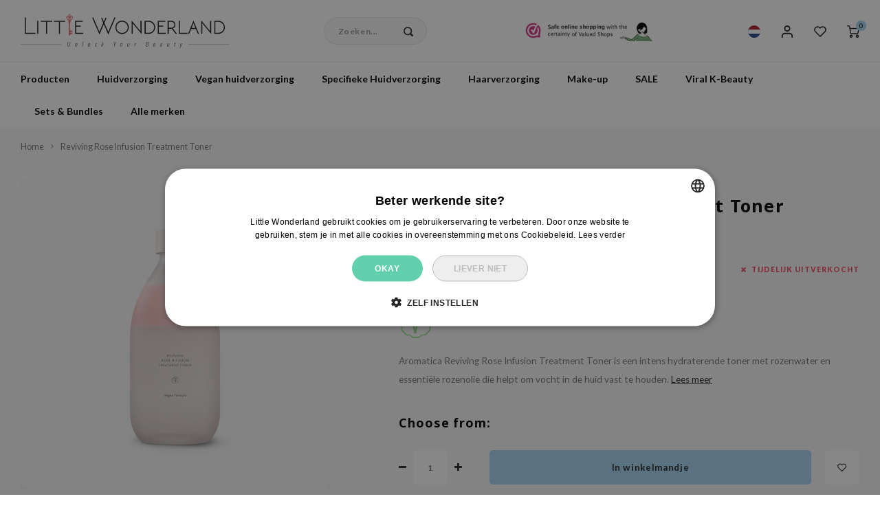

--- FILE ---
content_type: text/html;charset=utf-8
request_url: https://www.littlewonderland.nl/nl/aromatica-reviving-rose-infusion-treatment-toner.html
body_size: 73809
content:
<!DOCTYPE html>

                    
    <html lang="nl-NL">
  
  
<!-- Google Tag Manager -->
<script>(function(w,d,s,l,i){w[l]=w[l]||[];w[l].push({'gtm.start':
new Date().getTime(),event:'gtm.js'});var f=d.getElementsByTagName(s)[0],
j=d.createElement(s),dl=l!='dataLayer'?'&l='+l:'';j.async=true;j.src=
'https://www.googletagmanager.com/gtm.js?id='+i+dl;f.parentNode.insertBefore(j,f);
})(window,document,'script','dataLayer','GTM-M4N8FGK');</script>
<!-- End Google Tag Manager -->

  <head>
    
        
      <meta charset="utf-8"/>
<!-- [START] 'blocks/head.rain' -->
<!--

  (c) 2008-2026 Lightspeed Netherlands B.V.
  http://www.lightspeedhq.com
  Generated: 29-01-2026 @ 14:45:13

-->
<link rel="canonical" href="https://www.littlewonderland.nl/nl/aromatica-reviving-rose-infusion-treatment-toner.html"/>
<link rel="alternate" href="https://www.littlewonderland.nl/nl/index.rss" type="application/rss+xml" title="Nieuwe producten"/>
<meta name="robots" content="noodp,noydir"/>
<meta name="google-site-verification" content="F3RdXolzv69R6cjrB--BYu08TWttUW8Py_3XJJ6tXjU"/>
<meta name="google-site-verification" content="p5v6p9mJTBTVyUo-NVdRN33XyNEhmmMA9R9bDt4OfOs"/>
<meta name="google-site-verification" content="cx3-uEraTrcXtIJDNSS4sqNcdptbm_z55SFK4FG55Dg"/>
<meta name="google-site-verification" content="cePxzbvK0Sxyz5lUnjQCvM7fkiOCYyTP2w5ALhwbSkE"/>
<meta name="google-site-verification" content="7xYBxkDSklMED4KdWocP5kx2bYgnrfr0dgSeEEPwRHo"/>
<meta name="google-site-verification" content="ah_9lxCJiiZI0gWdsjgJi-GI1qBJayJnVA9Ryqtr9pw"/>
<meta name="google-site-verification" content="GmE7IQUR5npOvibNfoA4NYgxPU1ceJFsLrUxs88AlmI"/>
<meta property="og:url" content="https://www.littlewonderland.nl/nl/aromatica-reviving-rose-infusion-treatment-toner.html?source=facebook"/>
<meta property="og:site_name" content="Little Wonderland"/>
<meta property="og:title" content="Aromatica Reviving Rose Infusion Treatment Toner"/>
<meta property="og:description" content="Aromatica Reviving Rose Infusion Treatment Toner is een intens hydraterende toner met rozenwater en essentiële rozenolie die helpt om vocht in de huid vast te h"/>
<meta property="og:image" content="https://cdn.webshopapp.com/shops/243452/files/328669349/aromatica-reviving-rose-infusion-treatment-toner.jpg"/>
<script src="https://app.dmws.plus/shop-assets/243452/dmws-plus-loader.js?id=f5b9acd7f0e52e8e5f39bae43cd2abd8"></script>
<!--[if lt IE 9]>
<script src="https://cdn.webshopapp.com/assets/html5shiv.js?2025-02-20"></script>
<![endif]-->
<!-- [END] 'blocks/head.rain' -->
      <title>Aromatica Reviving Rose Infusion Treatment Toner - Little Wonderland</title>
    <meta name="description" content="Aromatica Reviving Rose Infusion Treatment Toner is een intens hydraterende toner met rozenwater en essentiële rozenolie die helpt om vocht in de huid vast te h" />
    <meta name="keywords" content="Aromatica, Reviving, Rose, Infusion, Treatment, Toner, Little Wonderland, Koreaanse cosmetica, Japanse cosmetica, huidverzorging, korean skincare" />
    <meta http-equiv="X-UA-Compatible" content="IE=edge,chrome=1">
    <meta name="viewport" content="width=device-width, initial-scale=1.0">
    <meta name="apple-mobile-web-app-capable" content="yes">
    <meta name="apple-mobile-web-app-status-bar-style" content="black">
    <meta property="fb:app_id" content="966242223397117"/>
    <meta name="viewport" content="width=device-width, initial-scale=1, maximum-scale=1, user-scalable=0"/>
    <meta name="apple-mobile-web-app-capable" content="yes">
    <meta name="HandheldFriendly" content="true" /> 
		<meta name="apple-mobile-web-app-title" content="Little Wonderland">
  	<meta name="p:domain_verify" content="8201801fcb588ccced220576bb8c72dd"/>
		<link rel="apple-touch-icon-precomposed" href="https://cdn.webshopapp.com/shops/243452/themes/171694/v/1250927/assets/homescreen-icon.jpg?20220412115157"/>
  
    <link rel="shortcut icon" href="https://cdn.webshopapp.com/shops/243452/themes/171694/v/1798059/assets/favicon.ico?20230320120330" type="image/x-icon" />
    <link href='//fonts.googleapis.com/css?family=Lato:400,300,500,600,700,800,900&display=swap' rel='stylesheet' type='text/css'>
    <link href='//fonts.googleapis.com/css?family=Noto%20Sans:400,300,500,600,700,800,900&display=swap' rel='stylesheet' type='text/css'>
    <link rel="stylesheet" href="https://cdn.webshopapp.com/shops/243452/themes/171694/assets/bootstrap.css?2026012710044320201109115610" />
    <link rel="stylesheet" href="https://cdn.webshopapp.com/shops/243452/themes/171694/assets/font-awesome-min.css?2026012710044320201109115610" />
  	  	<link href="https://cdn.webshopapp.com/shops/243452/themes/171694/assets/gibbon-icons.css?2026012710044320201109115610" rel="stylesheet">
    <link rel="stylesheet" href="https://cdn.webshopapp.com/shops/243452/themes/171694/assets/owl-carousel-min.css?2026012710044320201109115610" />  
    <link rel="stylesheet" href="https://cdn.webshopapp.com/shops/243452/themes/171694/assets/semantic.css?2026012710044320201109115610" />  
    <link rel="stylesheet" href="https://cdn.webshopapp.com/shops/243452/themes/171694/assets/jquery-fancybox-min.css?2026012710044320201109115610" /> 
    <link rel="stylesheet" href="https://cdn.webshopapp.com/shops/243452/themes/171694/assets/boxicons-min.css?2026012710044320201109115610" /> 
    <link rel="stylesheet" href="https://cdn.webshopapp.com/shops/243452/themes/171694/assets/style.css?2026012710044320201109115610" /> 
    <link rel="stylesheet" href="https://cdn.webshopapp.com/shops/243452/themes/171694/assets/style2.css?2026012710044320201109115610" /> 
    <link rel="stylesheet" href="https://cdn.webshopapp.com/shops/243452/themes/171694/assets/settings.css?2026012710044320201109115610" />  
    <link rel="stylesheet" href="https://cdn.webshopapp.com/assets/gui-2-0.css?2025-02-20" />
    <link rel="stylesheet" href="https://cdn.webshopapp.com/assets/gui-responsive-2-0.css?2025-02-20" />   
    <link rel="stylesheet" href="https://cdn.webshopapp.com/shops/243452/themes/171694/assets/custom.css?2026012710044320201109115610?1769694313" />
  	<link href='https://unpkg.com/boxicons@2.1.4/css/boxicons.min.css' rel='stylesheet'>


    
    <script src="https://cdn.webshopapp.com/assets/jquery-1-9-1.js?2025-02-20"></script>
    <script src="https://cdn.webshopapp.com/assets/jquery-ui-1-10-1.js?2025-02-20"></script>

    <script src="https://cdn.webshopapp.com/shops/243452/themes/171694/assets/bootstrap.js?2026012710044320201109115610"></script>
    <script src="https://cdn.webshopapp.com/shops/243452/themes/171694/assets/owl-carousel-min.js?2026012710044320201109115610"></script>
    <script src="https://cdn.webshopapp.com/shops/243452/themes/171694/assets/semantic.js?2026012710044320201109115610"></script>
    <script src="https://cdn.webshopapp.com/shops/243452/themes/171694/assets/jquery-fancybox-min.js?2026012710044320201109115610"></script>
    <script src="https://cdn.webshopapp.com/shops/243452/themes/171694/assets/moment.js?2026012710044320201109115610"></script>  
    <script src="https://cdn.webshopapp.com/shops/243452/themes/171694/assets/js-cookie.js?2026012710044320201109115610"></script>
    <script src="https://cdn.webshopapp.com/shops/243452/themes/171694/assets/jquery-countdown-min.js?2026012710044320201109115610"></script>
  	<script src="https://cdn.webshopapp.com/shops/243452/themes/171694/assets/masonry.js?2026012710044320201109115610"></script>
  	<script src="//cdnjs.cloudflare.com/ajax/libs/jqueryui-touch-punch/0.2.3/jquery.ui.touch-punch.min.js"></script>
    <script src="https://cdn.jsdelivr.net/npm/js-confetti@latest/dist/js-confetti.browser.js"></script>
  	  
  
  
    <script src="https://cdn.webshopapp.com/shops/243452/themes/171694/assets/jcarousel.js?2026012710044320201109115610"></script>
    <script src="https://cdn.webshopapp.com/assets/gui.js?2025-02-20"></script>
    <script src="https://cdn.webshopapp.com/assets/gui-responsive-2-0.js?2025-02-20"></script>
    
        
    <!-- Hotjar Tracking Code for https://www.littlewonderland.nl -->
    <script>
        (function(h,o,t,j,a,r){
            h.hj=h.hj||function(){(h.hj.q=h.hj.q||[]).push(arguments)};
            h._hjSettings={hjid:3814462,hjsv:6};
            a=o.getElementsByTagName('head')[0];
            r=o.createElement('script');r.async=1;
            r.src=t+h._hjSettings.hjid+j+h._hjSettings.hjsv;
            a.appendChild(r);
        })(window,document,'https://static.hotjar.com/c/hotjar-','.js?sv=');
    </script>

    <!--[if lt IE 9]>
    <link rel="stylesheet" href="https://cdn.webshopapp.com/shops/243452/themes/171694/assets/style-ie.css?2026012710044320201109115610" />
    <![endif]-->

    <script type="text/javascript" async="" src="https://static.klaviyo.com/onsite/js/klaviyo.js?company_id=VinLKT"></script>
<script type="text/javascript">
$(window).on('load', function(){
    var _learnq = _learnq || [];
    
        
        
        var item = {
        "ProductName":  "Reviving Rose Infusion Treatment Toner",
        "ProductID": "109136596",
        "SKU": "AR136596",
        "Categories": ["Producten","Huidverzorging","Toner \/ Mist","Toner","Vegan huidverzorging","Vegan Toner\/ Mist","Vochtarme Huid","Niacinamide toner"],
        "ImageURL": "https://cdn.webshopapp.com/shops/243452/files/328669349/200x200x2/image.jpg",
        "URL": "https://www.littlewonderland.nl/nl/aromatica-reviving-rose-infusion-treatment-toner.html",
        "Brand": "Aromatica",
        "Price": 30.33,
        "CompareAtPrice": 0,
        "Language": "nl"
    };
    klaviyo.push(['track', 'Viewed Product', item]);
        
                
        
    });
</script>  
  </head>
  
  <body class=" no-mobile-bar" ><!-- Google Tag Manager (noscript) --><noscript><iframe src="https://www.googletagmanager.com/ns.html?id=GTM-M4N8FGK"
height="0" width="0" style="display:none;visibility:hidden"></iframe></noscript><!-- End Google Tag Manager (noscript) --><script type="application/ld+json">
[
			{
    "@context": "http://schema.org",
    "@type": "BreadcrumbList",
    "itemListElement":
    [
      {
        "@type": "ListItem",
        "position": 1,
        "item": {
        	"@id": "https://www.littlewonderland.nl/nl/",
        	"name": "Home"
        }
      },
    	    	{
    		"@type": "ListItem",
     		"position": 2,
     		"item":	{
      		"@id": "https://www.littlewonderland.nl/nl/aromatica-reviving-rose-infusion-treatment-toner.html",
      		"name": "Reviving Rose Infusion Treatment Toner"
    		}
    	}    	    ]
  },
      
      
  {
    "@context": "http://schema.org",
    "@type": "Product", 
    "name": "Aromatica Reviving Rose Infusion Treatment Toner",
    "url": "https://www.littlewonderland.nl/nl/aromatica-reviving-rose-infusion-treatment-toner.html",
        "brand": {
        "@type": "Brand",
        "name": "Aromatica"
      },    "description": "Aromatica Reviving Rose Infusion Treatment Toner is een intens hydraterende toner met rozenwater en essentiële rozenolie die helpt om vocht in de huid vast te h",    "image": "https://cdn.webshopapp.com/shops/243452/files/328669349/300x250x2/aromatica-reviving-rose-infusion-treatment-toner.jpg",    "gtin13": "8809151132545",        "sku": "AR136596",    "offers": {
      "@type": "Offer",
      "price": "30.33",
      "url": "https://www.littlewonderland.nl/nl/aromatica-reviving-rose-infusion-treatment-toner.html",
      "priceValidUntil": "2027-01-29",
      "priceCurrency": "EUR"    }
      },
      
    {
  "@context": "http://schema.org",
  "@id": "https://www.littlewonderland.nl/nl/#Organization",
  "@type": "Organization",
  "url": "https://www.littlewonderland.nl/", 
  "name": "Little Wonderland",
  "logo": "https://cdn.webshopapp.com/shops/243452/themes/171694/assets/logo.png?2026012710044320201109115610",
  "telephone": "+31 85 77 33 678",
  "email": ""
    }
  ]
</script><div class="cart-messages hidden"><ul></ul></div><div id="login-popup" class="mobile-popup" data-popup="login"><div class="popup-inner"><div class="title-small title-font">Inloggen</div><form class="formLogin" id="formLogin" action="https://www.littlewonderland.nl/nl/account/loginPost/?return=https%3A%2F%2Fwww.littlewonderland.nl%2Fnl%2Faromatica-reviving-rose-infusion-treatment-toner.html" method="post"><input type="hidden" name="key" value="dd38543939b5dad2610efb575882ccdf" /><input type="hidden" name="type" value="login" /><input type="submit" hidden/><input type="text" name="email" id="formLoginEmail" value="" placeholder="E-mailadres" class="standard-input" /><input type="password" name="password" id="formLoginPassword" value="" placeholder="Wachtwoord" class="standard-input"/><div class="buttons"><a class="btn accent" href="#" onclick="$('#formLogin').submit(); return false;" title="Inloggen">Inloggen</a></div></form><div class="options"><a class="forgot-pw" href="https://www.littlewonderland.nl/nl/account/password/">Wachtwoord vergeten?</a><span class="or">of</span><a class="no-account" href="https://www.littlewonderland.nl/nl/account/register/">Nog geen account? Klik</a></div></div><div class="close-popup"><div class="close-popup-inner"><a href="javascript:;" class="close-mobile-popup" data-fancybox-close>
        Sluiten
      </a></div></div></div><div id="language-currency-popup" class="language-currency-popup mobile-popup"><div class="popup-inner"><div class="language-section"><div class="title-small title-font">Taal</div><div class="options-wrap"><div class="option active"><a href="https://www.littlewonderland.nl/nl/go/product/109136596" title="nl"><div class="inner"><div class="icon"><img src="https://cdn.webshopapp.com/shops/243452/themes/171694/assets/flag-nl.svg?2026012710044320201109115610" alt="flag-Nederlands"></div><div class="text">Nederlands</div></div></a></div><div class="option"><a href="https://www.littlewonderland.nl/en/go/product/109136596" title="en"><div class="inner"><div class="icon"><img src="https://cdn.webshopapp.com/shops/243452/themes/171694/assets/flag-en.svg?2026012710044320201109115610" alt="flag-English"></div><div class="text">English</div></div></a></div><div class="option"><a href="https://www.littlewonderland.de" title="de"><div class="inner"><div class="icon"><img src="https://cdn.webshopapp.com/shops/243452/themes/171694/assets/flag-de2.svg?2026012710044320201109115610" alt="flag-de"></div><div class="text">Deutsch</div></div></a></div><div class="option"><a href="https://www.littlewonderland.eu/fr/" title="fr"><div class="inner"><div class="icon"><img src="https://cdn.webshopapp.com/shops/243452/themes/171694/assets/flag-fr.svg?2026012710044320201109115610" alt="flag-fr"></div><div class="text">Français</div></div></a></div><div class="option"><a href="https://www.littlewonderland.eu/es/" title="es"><div class="inner"><div class="icon"><img src="https://cdn.webshopapp.com/shops/243452/themes/171694/assets/flag-es.svg?2026012710044320201109115610" alt="flag-es"></div><div class="text">Español</div></div></a></div><div class="option"><a href="https://www.littlewonderland.eu/it/" title="it"><div class="inner"><div class="icon"><img src="https://cdn.webshopapp.com/shops/243452/themes/171694/assets/flag-it.svg?2026012710044320201109115610" alt="flag-it"></div><div class="text">Italiano</div></div></a></div></div></div><div class="close-popup"><div class="close-popup-inner"><a href="javascript:;" class="close-mobile-popup" data-fancybox-close>
          Sluiten
        </a></div></div></div></div><div class="mobile-menu mobile-popup" data-popup="menu"><div class="popup-inner"><div class="menu-wrap"><div class="breads">Hoofdmenu</div><div class="title-small title-font">Categorieën</div><div class="menu"><ul><li class=""><a class="normal-link" href="https://www.littlewonderland.nl/nl/producten/">Producten<span class="more-cats"><i class="fa fa-chevron-right"></i></span></a><div class="subs"><div class="breads">Hoofdmenu / producten</div><div class="title-small title-font text-center subs-back"><i class="fa fa-chevron-left"></i>Producten</div><ul class=""><li class=""><a class="normal-link" href="https://www.littlewonderland.nl/nl/producten/nieuwe-producten/">Nieuwe producten</a></li><li class=""><a class="normal-link" href="https://www.littlewonderland.nl/nl/producten/gifts-giftcard/">Gifts / Giftcard</a></li><li class=""><a class="normal-link" href="https://www.littlewonderland.nl/nl/producten/lw-store/">LW Store</a></li><li class=""><a class="normal-link" href="https://www.littlewonderland.nl/nl/producten/k-pop/">K-pop</a></li></ul></div></li><li class=""><a class="normal-link" href="https://www.littlewonderland.nl/nl/huidverzorging/">Huidverzorging<span class="more-cats"><i class="fa fa-chevron-right"></i></span></a><div class="subs"><div class="breads">Hoofdmenu / huidverzorging</div><div class="title-small title-font text-center subs-back"><i class="fa fa-chevron-left"></i>Huidverzorging</div><ul class=""><li class=""><a class="normal-link" href="https://www.littlewonderland.nl/nl/huidverzorging/gezichtsreiniger/">Gezichtsreiniger<span class="more-cats"><i class="fa fa-chevron-right"></i></span></a><div class="subs"><div class="breads">Hoofdmenu / huidverzorging / gezichtsreiniger</div><div class="title-small title-font text-center subs-back"><i class="fa fa-chevron-left"></i>Gezichtsreiniger</div><ul class=""><li class=""><a class="normal-link" href="https://www.littlewonderland.nl/nl/huidverzorging/gezichtsreiniger/reinigingsolie/">Reinigingsolie</a></li><li class=""><a class="normal-link" href="https://www.littlewonderland.nl/nl/huidverzorging/gezichtsreiniger/reinigingsgel/">Reinigingsgel</a></li><li class=""><a class="normal-link" href="https://www.littlewonderland.nl/nl/huidverzorging/gezichtsreiniger/reinigingswater/">Reinigingswater</a></li><li class=""><a class="normal-link" href="https://www.littlewonderland.nl/nl/huidverzorging/gezichtsreiniger/reinigingszeep/">Reinigingszeep</a></li><li class=""><a class="normal-link" href="https://www.littlewonderland.nl/nl/huidverzorging/gezichtsreiniger/reinigingsfoam/">Reinigingsfoam</a></li><li class=""><a class="normal-link" href="https://www.littlewonderland.nl/nl/huidverzorging/gezichtsreiniger/cleansing-balm/">Cleansing balm</a></li></ul></div></li><li class=""><a class="normal-link" href="https://www.littlewonderland.nl/nl/huidverzorging/exfoliant/">Exfoliant<span class="more-cats"><i class="fa fa-chevron-right"></i></span></a><div class="subs"><div class="breads">Hoofdmenu / huidverzorging / gezichtsreiniger / exfoliant</div><div class="title-small title-font text-center subs-back"><i class="fa fa-chevron-left"></i>Exfoliant</div><ul class=""><li class=""><a class="normal-link" href="https://www.littlewonderland.nl/nl/huidverzorging/exfoliant/peeling/">Peeling</a></li><li class=""><a class="normal-link" href="https://www.littlewonderland.nl/nl/huidverzorging/exfoliant/scrub/">Scrub</a></li></ul></div></li><li class=""><a class="normal-link" href="https://www.littlewonderland.nl/nl/huidverzorging/toner-mist/">Toner / Mist<span class="more-cats"><i class="fa fa-chevron-right"></i></span></a><div class="subs"><div class="breads">Hoofdmenu / huidverzorging / gezichtsreiniger / exfoliant / toner / mist</div><div class="title-small title-font text-center subs-back"><i class="fa fa-chevron-left"></i>Toner / Mist</div><ul class=""><li class=""><a class="normal-link" href="https://www.littlewonderland.nl/nl/huidverzorging/toner-mist/mist/">Mist</a></li><li class=""><a class="normal-link" href="https://www.littlewonderland.nl/nl/huidverzorging/toner-mist/toner/">Toner</a></li></ul></div></li><li class=""><a class="normal-link" href="https://www.littlewonderland.nl/nl/huidverzorging/essence/">Essence</a></li><li class=""><a class="normal-link" href="https://www.littlewonderland.nl/nl/huidverzorging/treatments/">Treatments<span class="more-cats"><i class="fa fa-chevron-right"></i></span></a><div class="subs"><div class="breads">Hoofdmenu / huidverzorging / gezichtsreiniger / exfoliant / toner / mist / essence / treatments</div><div class="title-small title-font text-center subs-back"><i class="fa fa-chevron-left"></i>Treatments</div><ul class=""><li class=""><a class="normal-link" href="https://www.littlewonderland.nl/nl/huidverzorging/treatments/ampoule/">Ampoule</a></li><li class=""><a class="normal-link" href="https://www.littlewonderland.nl/nl/huidverzorging/treatments/serum/">Serum</a></li><li class=""><a class="normal-link" href="https://www.littlewonderland.nl/nl/huidverzorging/treatments/pimple-patches/">Pimple Patches</a></li><li class=""><a class="normal-link" href="https://www.littlewonderland.nl/nl/huidverzorging/treatments/gezichtspoeder/">Gezichtspoeder</a></li></ul></div></li><li class=""><a class="normal-link" href="https://www.littlewonderland.nl/nl/huidverzorging/gezichtsmasker/">Gezichtsmasker<span class="more-cats"><i class="fa fa-chevron-right"></i></span></a><div class="subs"><div class="breads">Hoofdmenu / huidverzorging / gezichtsreiniger / exfoliant / toner / mist / essence / treatments / gezichtsmasker</div><div class="title-small title-font text-center subs-back"><i class="fa fa-chevron-left"></i>Gezichtsmasker</div><ul class=""><li class=""><a class="normal-link" href="https://www.littlewonderland.nl/nl/huidverzorging/gezichtsmasker/peel-off-masker/">Peel Off Masker</a></li><li class=""><a class="normal-link" href="https://www.littlewonderland.nl/nl/huidverzorging/gezichtsmasker/sheet-masker/">Sheet Masker</a></li><li class=""><a class="normal-link" href="https://www.littlewonderland.nl/nl/huidverzorging/gezichtsmasker/nachtmasker/">Nachtmasker</a></li><li class=""><a class="normal-link" href="https://www.littlewonderland.nl/nl/huidverzorging/gezichtsmasker/wash-off-masker/">Wash off Masker</a></li><li class=""><a class="normal-link" href="https://www.littlewonderland.nl/nl/huidverzorging/gezichtsmasker/collageen-masker/">Collageen masker</a></li></ul></div></li><li class=""><a class="normal-link" href="https://www.littlewonderland.nl/nl/huidverzorging/oogverzorging/">Oogverzorging<span class="more-cats"><i class="fa fa-chevron-right"></i></span></a><div class="subs"><div class="breads">Hoofdmenu / huidverzorging / gezichtsreiniger / exfoliant / toner / mist / essence / treatments / gezichtsmasker / oogverzorging</div><div class="title-small title-font text-center subs-back"><i class="fa fa-chevron-left"></i>Oogverzorging</div><ul class=""><li class=""><a class="normal-link" href="https://www.littlewonderland.nl/nl/huidverzorging/oogverzorging/oogcreme/">Oogcreme</a></li><li class=""><a class="normal-link" href="https://www.littlewonderland.nl/nl/huidverzorging/oogverzorging/oogmasker/">Oogmasker</a></li></ul></div></li><li class=""><a class="normal-link" href="https://www.littlewonderland.nl/nl/huidverzorging/creme-gezichtsgel/">Crème / Gezichtsgel<span class="more-cats"><i class="fa fa-chevron-right"></i></span></a><div class="subs"><div class="breads">Hoofdmenu / huidverzorging / gezichtsreiniger / exfoliant / toner / mist / essence / treatments / gezichtsmasker / oogverzorging / crème / gezichtsgel</div><div class="title-small title-font text-center subs-back"><i class="fa fa-chevron-left"></i>Crème / Gezichtsgel</div><ul class=""><li class=""><a class="normal-link" href="https://www.littlewonderland.nl/nl/huidverzorging/creme-gezichtsgel/emulsion/">Emulsion</a></li><li class=""><a class="normal-link" href="https://www.littlewonderland.nl/nl/huidverzorging/creme-gezichtsgel/gezichtscreme/">Gezichtscrème</a></li><li class=""><a class="normal-link" href="https://www.littlewonderland.nl/nl/huidverzorging/creme-gezichtsgel/gezichtsgel/">Gezichtsgel</a></li><li class=""><a class="normal-link" href="https://www.littlewonderland.nl/nl/huidverzorging/creme-gezichtsgel/gezichtsolie/">Gezichtsolie </a></li></ul></div></li><li class=""><a class="normal-link" href="https://www.littlewonderland.nl/nl/huidverzorging/zonnebrandcreme-spf/">Zonnebrandcrème / SPF<span class="more-cats"><i class="fa fa-chevron-right"></i></span></a><div class="subs"><div class="breads">Hoofdmenu / huidverzorging / gezichtsreiniger / exfoliant / toner / mist / essence / treatments / gezichtsmasker / oogverzorging / crème / gezichtsgel / zonnebrandcrème / spf</div><div class="title-small title-font text-center subs-back"><i class="fa fa-chevron-left"></i>Zonnebrandcrème / SPF</div><ul class=""><li class=""><a class="normal-link" href="https://www.littlewonderland.nl/nl/huidverzorging/zonnebrandcreme-spf/zonnebrandcreme/">Zonnebrandcrème</a></li><li class=""><a class="normal-link" href="https://www.littlewonderland.nl/nl/huidverzorging/zonnebrandcreme-spf/sunsticks/">Sunsticks</a></li><li class=""><a class="normal-link" href="https://www.littlewonderland.nl/nl/huidverzorging/zonnebrandcreme-spf/aftersun/">Aftersun</a></li><li class=""><a class="normal-link" href="https://www.littlewonderland.nl/nl/huidverzorging/zonnebrandcreme-spf/zonnebrand-gezicht/">Zonnebrand gezicht</a></li></ul></div></li><li class=""><a class="normal-link" href="https://www.littlewonderland.nl/nl/huidverzorging/lichaamsverzorging/">Lichaamsverzorging<span class="more-cats"><i class="fa fa-chevron-right"></i></span></a><div class="subs"><div class="breads">Hoofdmenu / huidverzorging / gezichtsreiniger / exfoliant / toner / mist / essence / treatments / gezichtsmasker / oogverzorging / crème / gezichtsgel / zonnebrandcrème / spf / lichaamsverzorging</div><div class="title-small title-font text-center subs-back"><i class="fa fa-chevron-left"></i>Lichaamsverzorging</div><ul class=""><li class=""><a class="normal-link" href="https://www.littlewonderland.nl/nl/huidverzorging/lichaamsverzorging/douchegel/">Douchegel</a></li><li class=""><a class="normal-link" href="https://www.littlewonderland.nl/nl/huidverzorging/lichaamsverzorging/body-lotion/">Body Lotion</a></li><li class=""><a class="normal-link" href="https://www.littlewonderland.nl/nl/huidverzorging/lichaamsverzorging/body-scrub/">Body Scrub</a></li><li class=""><a class="normal-link" href="https://www.littlewonderland.nl/nl/huidverzorging/lichaamsverzorging/hand-voet-verzorging/">Hand / Voet verzorging</a></li></ul></div></li><li class=""><a class="normal-link" href="https://www.littlewonderland.nl/nl/huidverzorging/lipverzorging/">Lipverzorging<span class="more-cats"><i class="fa fa-chevron-right"></i></span></a><div class="subs"><div class="breads">Hoofdmenu / huidverzorging / gezichtsreiniger / exfoliant / toner / mist / essence / treatments / gezichtsmasker / oogverzorging / crème / gezichtsgel / zonnebrandcrème / spf / lichaamsverzorging / lipverzorging</div><div class="title-small title-font text-center subs-back"><i class="fa fa-chevron-left"></i>Lipverzorging</div><ul class=""><li class=""><a class="normal-link" href="https://www.littlewonderland.nl/nl/huidverzorging/lipverzorging/lippenbalsem/">Lippenbalsem</a></li><li class=""><a class="normal-link" href="https://www.littlewonderland.nl/nl/huidverzorging/lipverzorging/lipmasker/">Lipmasker</a></li><li class=""><a class="normal-link" href="https://www.littlewonderland.nl/nl/huidverzorging/lipverzorging/lipscrub/">Lipscrub</a></li></ul></div></li><li class=""><a class="normal-link" href="https://www.littlewonderland.nl/nl/huidverzorging/accessoires/">Accessoires<span class="more-cats"><i class="fa fa-chevron-right"></i></span></a><div class="subs"><div class="breads">Hoofdmenu / huidverzorging / gezichtsreiniger / exfoliant / toner / mist / essence / treatments / gezichtsmasker / oogverzorging / crème / gezichtsgel / zonnebrandcrème / spf / lichaamsverzorging / lipverzorging / accessoires</div><div class="title-small title-font text-center subs-back"><i class="fa fa-chevron-left"></i>Accessoires</div><ul class=""><li class=""><a class="normal-link" href="https://www.littlewonderland.nl/nl/huidverzorging/accessoires/wattenschijven/">Wattenschijven</a></li></ul></div></li><li class=""><a class="normal-link" href="https://www.littlewonderland.nl/nl/huidverzorging/mini-verzorgingsproducten/">Mini Verzorgingsproducten</a></li><li class=""><a class="normal-link" href="https://www.littlewonderland.nl/nl/huidverzorging/supplementen/">Supplementen</a></li><li class=""><a class="normal-link" href="https://www.littlewonderland.nl/nl/huidverzorging/gifts-giftcard/">Gifts / Giftcard</a></li></ul></div></li><li class=""><a class="normal-link" href="https://www.littlewonderland.nl/nl/vegan-huidverzorging/">Vegan huidverzorging<span class="more-cats"><i class="fa fa-chevron-right"></i></span></a><div class="subs"><div class="breads">Hoofdmenu / vegan huidverzorging</div><div class="title-small title-font text-center subs-back"><i class="fa fa-chevron-left"></i>Vegan huidverzorging</div><ul class=""><li class=""><a class="normal-link" href="https://www.littlewonderland.nl/nl/vegan-huidverzorging/vegan-reiniger/">Vegan Reiniger</a></li><li class=""><a class="normal-link" href="https://www.littlewonderland.nl/nl/vegan-huidverzorging/vegan-peeling-scrub/">Vegan Peeling / Scrub</a></li><li class=""><a class="normal-link" href="https://www.littlewonderland.nl/nl/vegan-huidverzorging/vegan-toner-mist/">Vegan Toner/ Mist</a></li><li class=""><a class="normal-link" href="https://www.littlewonderland.nl/nl/vegan-huidverzorging/vegan-essence/">Vegan Essence</a></li><li class=""><a class="normal-link" href="https://www.littlewonderland.nl/nl/vegan-huidverzorging/vegan-treatments/">Vegan Treatments</a></li><li class=""><a class="normal-link" href="https://www.littlewonderland.nl/nl/vegan-huidverzorging/vegan-gezichtsmasker/">Vegan Gezichtsmasker</a></li><li class=""><a class="normal-link" href="https://www.littlewonderland.nl/nl/vegan-huidverzorging/vegan-oogverzorging/">Vegan Oogverzorging</a></li><li class=""><a class="normal-link" href="https://www.littlewonderland.nl/nl/vegan-huidverzorging/vegan-creme-gezichtsgel/">Vegan Crème / Gezichtsgel</a></li><li class=""><a class="normal-link" href="https://www.littlewonderland.nl/nl/vegan-huidverzorging/vegan-zonnebrand/">Vegan Zonnebrand</a></li><li class=""><a class="normal-link" href="https://www.littlewonderland.nl/nl/vegan-huidverzorging/vegan-haarverzorging/">Vegan Haarverzorging<span class="more-cats"><i class="fa fa-chevron-right"></i></span></a><div class="subs"><div class="breads">Hoofdmenu / vegan huidverzorging / vegan reiniger / vegan peeling / scrub / vegan toner/ mist / vegan essence / vegan treatments / vegan gezichtsmasker / vegan oogverzorging / vegan crème / gezichtsgel / vegan zonnebrand / vegan haarverzorging</div><div class="title-small title-font text-center subs-back"><i class="fa fa-chevron-left"></i>Vegan Haarverzorging</div><ul class=""><li class=""><a class="normal-link" href="https://www.littlewonderland.nl/nl/vegan-huidverzorging/vegan-haarverzorging/vegan-shampoo/">Vegan Shampoo</a></li><li class=""><a class="normal-link" href="https://www.littlewonderland.nl/nl/vegan-huidverzorging/vegan-haarverzorging/vegan-conditioner/">Vegan Conditioner</a></li><li class=""><a class="normal-link" href="https://www.littlewonderland.nl/nl/vegan-huidverzorging/vegan-haarverzorging/vegan-hair-treatments/">Vegan Hair Treatments</a></li></ul></div></li></ul></div></li><li class=""><a class="normal-link" href="https://www.littlewonderland.nl/nl/specifieke-huidverzorging/">Specifieke Huidverzorging<span class="more-cats"><i class="fa fa-chevron-right"></i></span></a><div class="subs"><div class="breads">Hoofdmenu / specifieke huidverzorging</div><div class="title-small title-font text-center subs-back"><i class="fa fa-chevron-left"></i>Specifieke Huidverzorging</div><ul class=""><li class=""><a class="normal-link" href="https://www.littlewonderland.nl/nl/specifieke-huidverzorging/huidaandoeningen/">Huidaandoeningen<span class="more-cats"><i class="fa fa-chevron-right"></i></span></a><div class="subs"><div class="breads">Hoofdmenu / specifieke huidverzorging / huidaandoeningen</div><div class="title-small title-font text-center subs-back"><i class="fa fa-chevron-left"></i>Huidaandoeningen</div><ul class=""><li class=""><a class="normal-link" href="https://www.littlewonderland.nl/nl/specifieke-huidverzorging/huidaandoeningen/porien/">Poriën</a></li><li class=""><a class="normal-link" href="https://www.littlewonderland.nl/nl/specifieke-huidverzorging/huidaandoeningen/acne/">Acne</a></li><li class=""><a class="normal-link" href="https://www.littlewonderland.nl/nl/specifieke-huidverzorging/huidaandoeningen/rosacea-netelroos/">Rosacea / Netelroos</a></li><li class=""><a class="normal-link" href="https://www.littlewonderland.nl/nl/specifieke-huidverzorging/huidaandoeningen/eczeem/">Eczeem</a></li><li class=""><a class="normal-link" href="https://www.littlewonderland.nl/nl/specifieke-huidverzorging/huidaandoeningen/mee-eters/">Mee-eters</a></li><li class=""><a class="normal-link" href="https://www.littlewonderland.nl/nl/specifieke-huidverzorging/huidaandoeningen/pigmentvlekken/">Pigmentvlekken</a></li></ul></div></li><li class=""><a class="normal-link" href="https://www.littlewonderland.nl/nl/specifieke-huidverzorging/huidtypen/">Huidtypen<span class="more-cats"><i class="fa fa-chevron-right"></i></span></a><div class="subs"><div class="breads">Hoofdmenu / specifieke huidverzorging / huidaandoeningen / huidtypen</div><div class="title-small title-font text-center subs-back"><i class="fa fa-chevron-left"></i>Huidtypen</div><ul class=""><li class=""><a class="normal-link" href="https://www.littlewonderland.nl/nl/specifieke-huidverzorging/huidtypen/gevoelige-huid/">Gevoelige Huid</a></li><li class=""><a class="normal-link" href="https://www.littlewonderland.nl/nl/specifieke-huidverzorging/huidtypen/normale-huid/">Normale Huid</a></li><li class=""><a class="normal-link" href="https://www.littlewonderland.nl/nl/specifieke-huidverzorging/huidtypen/droge-huid/">Droge Huid</a></li><li class=""><a class="normal-link" href="https://www.littlewonderland.nl/nl/specifieke-huidverzorging/huidtypen/gecombineerde-huid/">Gecombineerde Huid</a></li><li class=""><a class="normal-link" href="https://www.littlewonderland.nl/nl/specifieke-huidverzorging/huidtypen/vette-huid/">Vette Huid</a></li><li class=""><a class="normal-link" href="https://www.littlewonderland.nl/nl/specifieke-huidverzorging/huidtypen/vochtarme-huid/">Vochtarme Huid</a></li><li class=""><a class="normal-link" href="https://www.littlewonderland.nl/nl/specifieke-huidverzorging/huidtypen/rijpere-huid/">Rijpere Huid</a></li></ul></div></li><li class=""><a class="normal-link" href="https://www.littlewonderland.nl/nl/specifieke-huidverzorging/ingredienten/">Ingrediënten<span class="more-cats"><i class="fa fa-chevron-right"></i></span></a><div class="subs"><div class="breads">Hoofdmenu / specifieke huidverzorging / huidaandoeningen / huidtypen / ingrediënten</div><div class="title-small title-font text-center subs-back"><i class="fa fa-chevron-left"></i>Ingrediënten</div><ul class=""><li class=""><a class="normal-link" href="https://www.littlewonderland.nl/nl/specifieke-huidverzorging/ingredienten/aha-bha-pha/">AHA / BHA / PHA</a></li><li class=""><a class="normal-link" href="https://www.littlewonderland.nl/nl/specifieke-huidverzorging/ingredienten/bakuchiol/">Bakuchiol</a></li><li class=""><a class="normal-link" href="https://www.littlewonderland.nl/nl/specifieke-huidverzorging/ingredienten/slakkenslijm/">Slakkenslijm</a></li><li class=""><a class="normal-link" href="https://www.littlewonderland.nl/nl/specifieke-huidverzorging/ingredienten/niacinamide/">Niacinamide</a></li><li class=""><a class="normal-link" href="https://www.littlewonderland.nl/nl/specifieke-huidverzorging/ingredienten/vitamine-c/">Vitamine C</a></li><li class=""><a class="normal-link" href="https://www.littlewonderland.nl/nl/specifieke-huidverzorging/ingredienten/hyaluronzuur/">Hyaluronzuur</a></li><li class=""><a class="normal-link" href="https://www.littlewonderland.nl/nl/specifieke-huidverzorging/ingredienten/peptiden/">Peptiden</a></li><li class=""><a class="normal-link" href="https://www.littlewonderland.nl/nl/specifieke-huidverzorging/ingredienten/retinol/">Retinol</a></li><li class=""><a class="normal-link" href="https://www.littlewonderland.nl/nl/specifieke-huidverzorging/ingredienten/aloe-vera/">Aloe Vera</a></li><li class=""><a class="normal-link" href="https://www.littlewonderland.nl/nl/specifieke-huidverzorging/ingredienten/groene-thee/">Groene Thee</a></li><li class=""><a class="normal-link" href="https://www.littlewonderland.nl/nl/specifieke-huidverzorging/ingredienten/zoethout/">Zoethout</a></li><li class=""><a class="normal-link" href="https://www.littlewonderland.nl/nl/specifieke-huidverzorging/ingredienten/beta-glucan/">Beta-glucan</a></li><li class=""><a class="normal-link" href="https://www.littlewonderland.nl/nl/specifieke-huidverzorging/ingredienten/centella-asiatica/">Centella Asiatica </a></li><li class=""><a class="normal-link" href="https://www.littlewonderland.nl/nl/specifieke-huidverzorging/ingredienten/pdrn/">PDRN</a></li><li class=""><a class="normal-link" href="https://www.littlewonderland.nl/nl/specifieke-huidverzorging/ingredienten/azelaic-acid/">Azelaic Acid</a></li><li class=""><a class="normal-link" href="https://www.littlewonderland.nl/nl/specifieke-huidverzorging/ingredienten/mandelic-acid/">Mandelic Acid</a></li></ul></div></li><li class=""><a class="normal-link" href="https://www.littlewonderland.nl/nl/specifieke-huidverzorging/speciale-verzorging/">Speciale Verzorging<span class="more-cats"><i class="fa fa-chevron-right"></i></span></a><div class="subs"><div class="breads">Hoofdmenu / specifieke huidverzorging / huidaandoeningen / huidtypen / ingrediënten / speciale verzorging</div><div class="title-small title-font text-center subs-back"><i class="fa fa-chevron-left"></i>Speciale Verzorging</div><ul class=""><li class=""><a class="normal-link" href="https://www.littlewonderland.nl/nl/specifieke-huidverzorging/speciale-verzorging/baby-kids/">Baby &amp; Kids</a></li><li class=""><a class="normal-link" href="https://www.littlewonderland.nl/nl/specifieke-huidverzorging/speciale-verzorging/home-spa/">Home Spa</a></li><li class=""><a class="normal-link" href="https://www.littlewonderland.nl/nl/specifieke-huidverzorging/speciale-verzorging/mannenverzorging/">Mannenverzorging</a></li><li class=""><a class="normal-link" href="https://www.littlewonderland.nl/nl/specifieke-huidverzorging/speciale-verzorging/zwangerschap-veilig/">Zwangerschap Veilig</a></li><li class=""><a class="normal-link" href="https://www.littlewonderland.nl/nl/specifieke-huidverzorging/speciale-verzorging/tanning-maintenance/">Tanning Maintenance</a></li></ul></div></li></ul></div></li><li class=""><a class="normal-link" href="https://www.littlewonderland.nl/nl/haarverzorging/">Haarverzorging<span class="more-cats"><i class="fa fa-chevron-right"></i></span></a><div class="subs"><div class="breads">Hoofdmenu / haarverzorging</div><div class="title-small title-font text-center subs-back"><i class="fa fa-chevron-left"></i>Haarverzorging</div><ul class=""><li class=""><a class="normal-link" href="https://www.littlewonderland.nl/nl/haarverzorging/shampoo/">Shampoo<span class="more-cats"><i class="fa fa-chevron-right"></i></span></a><div class="subs"><div class="breads">Hoofdmenu / haarverzorging / shampoo</div><div class="title-small title-font text-center subs-back"><i class="fa fa-chevron-left"></i>Shampoo</div><ul class=""><li class=""><a class="normal-link" href="https://www.littlewonderland.nl/nl/haarverzorging/shampoo/vegan-shampoo/">Vegan Shampoo</a></li></ul></div></li><li class=""><a class="normal-link" href="https://www.littlewonderland.nl/nl/haarverzorging/conditioner/">Conditioner<span class="more-cats"><i class="fa fa-chevron-right"></i></span></a><div class="subs"><div class="breads">Hoofdmenu / haarverzorging / shampoo / conditioner</div><div class="title-small title-font text-center subs-back"><i class="fa fa-chevron-left"></i>Conditioner</div><ul class=""><li class=""><a class="normal-link" href="https://www.littlewonderland.nl/nl/haarverzorging/conditioner/vegan-conditioner/">Vegan Conditioner</a></li></ul></div></li><li class=""><a class="normal-link" href="https://www.littlewonderland.nl/nl/haarverzorging/haarmasker/">Haarmasker<span class="more-cats"><i class="fa fa-chevron-right"></i></span></a><div class="subs"><div class="breads">Hoofdmenu / haarverzorging / shampoo / conditioner / haarmasker</div><div class="title-small title-font text-center subs-back"><i class="fa fa-chevron-left"></i>Haarmasker</div><ul class=""><li class=""><a class="normal-link" href="https://www.littlewonderland.nl/nl/haarverzorging/haarmasker/vegan-hair-treatments/">Vegan Hair Treatments</a></li></ul></div></li><li class=""><a class="normal-link" href="https://www.littlewonderland.nl/nl/haarverzorging/leave-in-verzorging/">Leave-in verzorging<span class="more-cats"><i class="fa fa-chevron-right"></i></span></a><div class="subs"><div class="breads">Hoofdmenu / haarverzorging / shampoo / conditioner / haarmasker / leave-in verzorging</div><div class="title-small title-font text-center subs-back"><i class="fa fa-chevron-left"></i>Leave-in verzorging</div><ul class=""><li class=""><a class="normal-link" href="https://www.littlewonderland.nl/nl/haarverzorging/leave-in-verzorging/vegan-leave-in/">Vegan Leave-in</a></li></ul></div></li><li class=""><a class="normal-link" href="https://www.littlewonderland.nl/nl/haarverzorging/accessoires/">Accessoires</a></li><li class=""><a class="normal-link" href="https://www.littlewonderland.nl/nl/haarverzorging/gifts-giftcard/">Gifts / Giftcard</a></li></ul></div></li><li class=""><a class="normal-link" href="https://www.littlewonderland.nl/nl/make-up/">Make-up<span class="more-cats"><i class="fa fa-chevron-right"></i></span></a><div class="subs"><div class="breads">Hoofdmenu / make-up</div><div class="title-small title-font text-center subs-back"><i class="fa fa-chevron-left"></i>Make-up</div><ul class=""><li class=""><a class="normal-link" href="https://www.littlewonderland.nl/nl/make-up/teint/">Teint<span class="more-cats"><i class="fa fa-chevron-right"></i></span></a><div class="subs"><div class="breads">Hoofdmenu / make-up / teint</div><div class="title-small title-font text-center subs-back"><i class="fa fa-chevron-left"></i>Teint</div><ul class=""><li class=""><a class="normal-link" href="https://www.littlewonderland.nl/nl/make-up/teint/bb-cream/">BB Cream</a></li><li class=""><a class="normal-link" href="https://www.littlewonderland.nl/nl/make-up/teint/concealer/">Concealer</a></li><li class=""><a class="normal-link" href="https://www.littlewonderland.nl/nl/make-up/teint/foundation-cushion/">Foundation / Cushion</a></li><li class=""><a class="normal-link" href="https://www.littlewonderland.nl/nl/make-up/teint/gezichtspoeder/">Gezichtspoeder</a></li><li class=""><a class="normal-link" href="https://www.littlewonderland.nl/nl/make-up/teint/highlighter-contour-blush/">Highlighter, Contour &amp; Blush</a></li><li class=""><a class="normal-link" href="https://www.littlewonderland.nl/nl/make-up/teint/primer/">Primer</a></li><li class=""><a class="normal-link" href="https://www.littlewonderland.nl/nl/make-up/teint/setting-spray/">Setting Spray</a></li></ul></div></li><li class=""><a class="normal-link" href="https://www.littlewonderland.nl/nl/make-up/vegan-make-up/">Vegan make-up</a></li><li class=""><a class="normal-link" href="https://www.littlewonderland.nl/nl/make-up/ogen/">Ogen<span class="more-cats"><i class="fa fa-chevron-right"></i></span></a><div class="subs"><div class="breads">Hoofdmenu / make-up / teint / vegan make-up / ogen</div><div class="title-small title-font text-center subs-back"><i class="fa fa-chevron-left"></i>Ogen</div><ul class=""><li class=""><a class="normal-link" href="https://www.littlewonderland.nl/nl/make-up/ogen/mascara/">Mascara</a></li><li class=""><a class="normal-link" href="https://www.littlewonderland.nl/nl/make-up/ogen/eyeliner/">Eyeliner</a></li><li class=""><a class="normal-link" href="https://www.littlewonderland.nl/nl/make-up/ogen/oogschaduw/">Oogschaduw</a></li></ul></div></li><li class=""><a class="normal-link" href="https://www.littlewonderland.nl/nl/make-up/lippen/">Lippen<span class="more-cats"><i class="fa fa-chevron-right"></i></span></a><div class="subs"><div class="breads">Hoofdmenu / make-up / teint / vegan make-up / ogen / lippen</div><div class="title-small title-font text-center subs-back"><i class="fa fa-chevron-left"></i>Lippen</div><ul class=""><li class=""><a class="normal-link" href="https://www.littlewonderland.nl/nl/make-up/lippen/lippenstift/">Lippenstift</a></li><li class=""><a class="normal-link" href="https://www.littlewonderland.nl/nl/make-up/lippen/lip-tint/">Lip Tint</a></li></ul></div></li><li class=""><a class="normal-link" href="https://www.littlewonderland.nl/nl/make-up/wenkbrauwen/">Wenkbrauwen<span class="more-cats"><i class="fa fa-chevron-right"></i></span></a><div class="subs"><div class="breads">Hoofdmenu / make-up / teint / vegan make-up / ogen / lippen / wenkbrauwen</div><div class="title-small title-font text-center subs-back"><i class="fa fa-chevron-left"></i>Wenkbrauwen</div><ul class=""><li class=""><a class="normal-link" href="https://www.littlewonderland.nl/nl/make-up/wenkbrauwen/wenkbrauwpotlood/">Wenkbrauwpotlood</a></li></ul></div></li><li class=""><a class="normal-link" href="https://www.littlewonderland.nl/nl/make-up/accessoires/">Accessoires<span class="more-cats"><i class="fa fa-chevron-right"></i></span></a><div class="subs"><div class="breads">Hoofdmenu / make-up / teint / vegan make-up / ogen / lippen / wenkbrauwen / accessoires</div><div class="title-small title-font text-center subs-back"><i class="fa fa-chevron-left"></i>Accessoires</div><ul class=""><li class=""><a class="normal-link" href="https://www.littlewonderland.nl/nl/make-up/accessoires/make-up-kwasten/">Make-up kwasten</a></li></ul></div></li><li class=""><a class="normal-link" href="https://www.littlewonderland.nl/nl/make-up/nagels/">Nagels<span class="more-cats"><i class="fa fa-chevron-right"></i></span></a><div class="subs"><div class="breads">Hoofdmenu / make-up / teint / vegan make-up / ogen / lippen / wenkbrauwen / accessoires / nagels</div><div class="title-small title-font text-center subs-back"><i class="fa fa-chevron-left"></i>Nagels</div><ul class=""><li class=""><a class="normal-link" href="https://www.littlewonderland.nl/nl/make-up/nagels/nagellak/">Nagellak</a></li></ul></div></li><li class=""><a class="normal-link" href="https://www.littlewonderland.nl/nl/make-up/gifts-giftcard/">Gifts / Giftcard</a></li></ul></div></li><li class=""><a class="normal-link" href="https://www.littlewonderland.nl/nl/sale/">SALE</a></li><li class=""><a class="normal-link" href="https://www.littlewonderland.nl/nl/brands/">Brands<span class="more-cats"><i class="fa fa-chevron-right"></i></span></a><div class="subs"><div class="breads">Hoofdmenu / brands</div><div class="title-small title-font text-center subs-back"><i class="fa fa-chevron-left"></i>Brands</div><ul class=""><li class=""><a class="normal-link" href="https://www.littlewonderland.nl/nl/brands/sungboon-editor/">Sungboon Editor</a></li><li class=""><a class="normal-link" href="https://www.littlewonderland.nl/nl/brands/9wishes/">9Wishes</a></li><li class=""><a class="normal-link" href="https://www.littlewonderland.nl/nl/brands/apieu/">A&#039;Pieu</a></li><li class=""><a class="normal-link" href="https://www.littlewonderland.nl/nl/brands/abib/">Abib</a></li><li class=""><a class="normal-link" href="https://www.littlewonderland.nl/nl/brands/acwell/">ACWELL</a></li><li class=""><a class="normal-link" href="https://www.littlewonderland.nl/nl/brands/anua/">Anua</a></li><li class=""><a class="normal-link" href="https://www.littlewonderland.nl/nl/brands/aromatica/">Aromatica</a></li><li class=""><a class="normal-link" href="https://www.littlewonderland.nl/nl/brands/atopalm/">Atopalm</a></li><li class=""><a class="normal-link" href="https://www.littlewonderland.nl/nl/brands/axis-y/">AXIS-Y</a></li><li class=""><a class="normal-link" href="https://www.littlewonderland.nl/nl/brands/banila-co/">Banila Co</a></li><li class=""><a class="normal-link" href="https://www.littlewonderland.nl/nl/brands/barr-cosmetics/">Barr Cosmetics</a></li><li class=""><a class="normal-link" href="https://www.littlewonderland.nl/nl/brands/barulab/">Barulab</a></li><li class=""><a class="normal-link" href="https://www.littlewonderland.nl/nl/brands/bb-lab/">BB Lab</a></li><li class=""><a class="normal-link" href="https://www.littlewonderland.nl/nl/brands/beauty-of-joseon/">Beauty of Joseon</a></li><li class=""><a class="normal-link" href="https://www.littlewonderland.nl/nl/brands/bellamonster/">BellaMonster</a></li><li class=""><a class="normal-link" href="https://www.littlewonderland.nl/nl/brands/bellflower/">Bellflower</a></li><li class=""><a class="normal-link" href="https://www.littlewonderland.nl/nl/brands/benton/">Benton</a></li><li class=""><a class="normal-link" href="https://www.littlewonderland.nl/nl/brands/biore/">Bioré</a></li><li class=""><a class="normal-link" href="https://www.littlewonderland.nl/nl/brands/black-rouge/">Black Rouge</a></li><li class=""><a class="normal-link" href="https://www.littlewonderland.nl/nl/brands/blithe/">Blithe</a></li><li class=""><a class="normal-link" href="https://www.littlewonderland.nl/nl/brands/bonajour/">Bonajour</a></li><li class=""><a class="normal-link" href="https://www.littlewonderland.nl/nl/brands/british-m/">British M</a></li><li class=""><a class="normal-link" href="https://www.littlewonderland.nl/nl/brands/bueno/">Bueno</a></li><li class=""><a class="normal-link" href="https://www.littlewonderland.nl/nl/brands/by-wishtrend/">By Wishtrend</a></li><li class=""><a class="normal-link" href="https://www.littlewonderland.nl/nl/brands/celimax/">Celimax</a></li><li class=""><a class="normal-link" href="https://www.littlewonderland.nl/nl/brands/clio/">CLIO</a></li><li class=""><a class="normal-link" href="https://www.littlewonderland.nl/nl/brands/cosrx/">COSRX</a></li><li class=""><a class="normal-link" href="https://www.littlewonderland.nl/nl/brands/dariya/">Dariya</a></li><li class=""><a class="normal-link" href="https://www.littlewonderland.nl/nl/brands/dewytree/">Dewytree</a></li><li class=""><a class="normal-link" href="https://www.littlewonderland.nl/nl/brands/doctorg/">Doctor.G</a></li><li class=""><a class="normal-link" href="https://www.littlewonderland.nl/nl/brands/double-dare/">Double Dare</a></li><li class=""><a class="normal-link" href="https://www.littlewonderland.nl/nl/brands/dr-ceuracle/">Dr Ceuracle</a></li><li class=""><a class="normal-link" href="https://www.littlewonderland.nl/nl/brands/elizavecca/">Elizavecca</a></li><li class=""><a class="normal-link" href="https://www.littlewonderland.nl/nl/brands/embryolisse/">Embryolisse</a></li><li class=""><a class="normal-link" href="https://www.littlewonderland.nl/nl/brands/etude-house/">Etude House</a></li><li class=""><a class="normal-link" href="https://www.littlewonderland.nl/nl/brands/esfolio/">Esfolio</a></li><li class=""><a class="normal-link" href="https://www.littlewonderland.nl/nl/brands/espoir/">Espoir</a></li><li class=""><a class="normal-link" href="https://www.littlewonderland.nl/nl/brands/frudia/">Frudia</a></li><li class=""><a class="normal-link" href="https://www.littlewonderland.nl/nl/brands/g9-skin/">G9 Skin</a></li><li class=""><a class="normal-link" href="https://www.littlewonderland.nl/nl/brands/goodal/">Goodal</a></li><li class=""><a class="normal-link" href="https://www.littlewonderland.nl/nl/brands/hanskin/">Hanskin</a></li><li class=""><a class="normal-link" href="https://www.littlewonderland.nl/nl/brands/haruharu-wonder/">Haruharu Wonder</a></li><li class=""><a class="normal-link" href="https://www.littlewonderland.nl/nl/brands/heimish/">Heimish</a></li><li class=""><a class="normal-link" href="https://www.littlewonderland.nl/nl/brands/holika-holika/">Holika Holika</a></li><li class=""><a class="normal-link" href="https://www.littlewonderland.nl/nl/brands/hyggee/">HYGGEE</a></li><li class=""><a class="normal-link" href="https://www.littlewonderland.nl/nl/brands/i-dew-care/">I Dew Care</a></li><li class=""><a class="normal-link" href="https://www.littlewonderland.nl/nl/brands/illiyoon/">Illiyoon</a></li><li class=""><a class="normal-link" href="https://www.littlewonderland.nl/nl/brands/im-from/">I&#039;m From</a></li><li class=""><a class="normal-link" href="https://www.littlewonderland.nl/nl/brands/indeed-labs/">Indeed Labs</a></li><li class=""><a class="normal-link" href="https://www.littlewonderland.nl/nl/brands/innisfree/">Innisfree</a></li><li class=""><a class="normal-link" href="https://www.littlewonderland.nl/nl/brands/isehan/">Isehan</a></li><li class=""><a class="normal-link" href="https://www.littlewonderland.nl/nl/brands/isntree/">Isntree</a></li><li class=""><a class="normal-link" href="https://www.littlewonderland.nl/nl/brands/its-skin/">It&#039;s Skin</a></li><li class=""><a class="normal-link" href="https://www.littlewonderland.nl/nl/brands/iunik/">iUNIK</a></li><li class=""><a class="normal-link" href="https://www.littlewonderland.nl/nl/brands/iren-skin/">Irén Skin</a></li><li class=""><a class="normal-link" href="https://www.littlewonderland.nl/nl/brands/jayjun/">Jayjun</a></li><li class=""><a class="normal-link" href="https://www.littlewonderland.nl/nl/brands/jmsolution/">JMsolution</a></li><li class=""><a class="normal-link" href="https://www.littlewonderland.nl/nl/brands/jumiso/">Jumiso</a></li><li class=""><a class="normal-link" href="https://www.littlewonderland.nl/nl/brands/klairs/">Klairs</a></li><li class=""><a class="normal-link" href="https://www.littlewonderland.nl/nl/brands/klavuu/">Klavuu</a></li><li class=""><a class="normal-link" href="https://www.littlewonderland.nl/nl/brands/koelf/">Koelf</a></li><li class=""><a class="normal-link" href="https://www.littlewonderland.nl/nl/brands/kose/">Kose</a></li><li class=""><a class="normal-link" href="https://www.littlewonderland.nl/nl/brands/kundal/">Kundal</a></li><li class=""><a class="normal-link" href="https://www.littlewonderland.nl/nl/brands/lador/">Lador</a></li><li class=""><a class="normal-link" href="https://www.littlewonderland.nl/nl/brands/lagom/">Lagom</a></li><li class=""><a class="normal-link" href="https://www.littlewonderland.nl/nl/brands/lalarecipe/">Lalarecipe</a></li><li class=""><a class="normal-link" href="https://www.littlewonderland.nl/nl/brands/laneige/">Laneige</a></li><li class=""><a class="normal-link" href="https://www.littlewonderland.nl/nl/brands/macqueen/">MACQUEEN</a></li><li class=""><a class="normal-link" href="https://www.littlewonderland.nl/nl/brands/make-prem/">Make P:rem</a></li><li class=""><a class="normal-link" href="https://www.littlewonderland.nl/nl/brands/mamonde/">Mamonde</a></li><li class=""><a class="normal-link" href="https://www.littlewonderland.nl/nl/brands/masil/">Masil</a></li><li class=""><a class="normal-link" href="https://www.littlewonderland.nl/nl/brands/mary-may/">Mary May</a></li><li class=""><a class="normal-link" href="https://www.littlewonderland.nl/nl/brands/mediheal/">Mediheal</a></li><li class=""><a class="normal-link" href="https://www.littlewonderland.nl/nl/brands/medipeel/">Medipeel</a></li><li class=""><a class="normal-link" href="https://www.littlewonderland.nl/nl/brands/memebox/">Memebox</a></li><li class=""><a class="normal-link" href="https://www.littlewonderland.nl/nl/brands/miguhara/">Miguhara</a></li><li class=""><a class="normal-link" href="https://www.littlewonderland.nl/nl/brands/miseenscene/">MiseEnScene</a></li><li class=""><a class="normal-link" href="https://www.littlewonderland.nl/nl/brands/missha/">Missha</a></li><li class=""><a class="normal-link" href="https://www.littlewonderland.nl/nl/brands/mizon/">Mizon</a></li><li class=""><a class="normal-link" href="https://www.littlewonderland.nl/nl/brands/mixsoon/">Mixsoon</a></li><li class=""><a class="normal-link" href="https://www.littlewonderland.nl/nl/brands/moonshot/">Moonshot</a></li><li class=""><a class="normal-link" href="https://www.littlewonderland.nl/nl/brands/nacific/">NACIFIC</a></li><li class=""><a class="normal-link" href="https://www.littlewonderland.nl/nl/brands/nard/">Nard</a></li><li class=""><a class="normal-link" href="https://www.littlewonderland.nl/nl/brands/neogen/">Neogen</a></li><li class=""><a class="normal-link" href="https://www.littlewonderland.nl/nl/brands/nine-less/">Nine Less</a></li><li class=""><a class="normal-link" href="https://www.littlewonderland.nl/nl/brands/peach-c/">Peach C</a></li><li class=""><a class="normal-link" href="https://www.littlewonderland.nl/nl/brands/peripera/">Peripera</a></li><li class=""><a class="normal-link" href="https://www.littlewonderland.nl/nl/brands/petitfee/">Petitfée</a></li><li class=""><a class="normal-link" href="https://www.littlewonderland.nl/nl/brands/phykology/">Phykology</a></li><li class=""><a class="normal-link" href="https://www.littlewonderland.nl/nl/brands/purito-seoul/">Purito SEOUL</a></li><li class=""><a class="normal-link" href="https://www.littlewonderland.nl/nl/brands/pyunkang-yul/">Pyunkang Yul</a></li><li class=""><a class="normal-link" href="https://www.littlewonderland.nl/nl/brands/real-barrier/">Real Barrier</a></li><li class=""><a class="normal-link" href="https://www.littlewonderland.nl/nl/brands/rep/">Re:p</a></li><li class=""><a class="normal-link" href="https://www.littlewonderland.nl/nl/brands/rohto-mentholatum/">Rohto Mentholatum</a></li><li class=""><a class="normal-link" href="https://www.littlewonderland.nl/nl/brands/romand/">Romand</a></li><li class=""><a class="normal-link" href="https://www.littlewonderland.nl/nl/brands/round-lab/">Round Lab</a></li><li class=""><a class="normal-link" href="https://www.littlewonderland.nl/nl/brands/aplb/">APLB</a></li><li class=""><a class="normal-link" href="https://www.littlewonderland.nl/nl/brands/secret-key/">Secret Key</a></li><li class=""><a class="normal-link" href="https://www.littlewonderland.nl/nl/brands/shiseido/">Shiseido</a></li><li class=""><a class="normal-link" href="https://www.littlewonderland.nl/nl/brands/sioris/">Sioris</a></li><li class=""><a class="normal-link" href="https://www.littlewonderland.nl/nl/brands/skinfood/">Skinfood</a></li><li class=""><a class="normal-link" href="https://www.littlewonderland.nl/nl/brands/skin1004/">SKIN1004</a></li><li class=""><a class="normal-link" href="https://www.littlewonderland.nl/nl/brands/skinrx-lab/">SkinRx LAB</a></li><li class=""><a class="normal-link" href="https://www.littlewonderland.nl/nl/brands/snp/">SNP</a></li><li class=""><a class="normal-link" href="https://www.littlewonderland.nl/nl/brands/some-by-mi/">Some By Mi</a></li><li class=""><a class="normal-link" href="https://www.littlewonderland.nl/nl/brands/srb/">SRB</a></li><li class=""><a class="normal-link" href="https://www.littlewonderland.nl/nl/brands/thank-you-farmer/">Thank You Farmer</a></li><li class=""><a class="normal-link" href="https://www.littlewonderland.nl/nl/brands/the-face-shop/">The Face Shop</a></li><li class=""><a class="normal-link" href="https://www.littlewonderland.nl/nl/brands/the-plant-base/">The Plant Base</a></li><li class=""><a class="normal-link" href="https://www.littlewonderland.nl/nl/brands/the-saem/">The Saem</a></li><li class=""><a class="normal-link" href="https://www.littlewonderland.nl/nl/brands/tiam/">TIA&#039;M</a></li><li class=""><a class="normal-link" href="https://www.littlewonderland.nl/nl/brands/too-cool-for-school/">Too Cool For School</a></li><li class=""><a class="normal-link" href="https://www.littlewonderland.nl/nl/brands/torriden/">Torriden</a></li><li class=""><a class="normal-link" href="https://www.littlewonderland.nl/nl/brands/troiareuke/">Troiareuke</a></li><li class=""><a class="normal-link" href="https://www.littlewonderland.nl/nl/brands/unicharm/">Unicharm</a></li><li class=""><a class="normal-link" href="https://www.littlewonderland.nl/nl/brands/vt-cosmetics/">VT Cosmetics</a></li><li class=""><a class="normal-link" href="https://www.littlewonderland.nl/nl/brands/welcos-kwailnara/">Welcos Kwailnara</a></li><li class=""><a class="normal-link" href="https://www.littlewonderland.nl/nl/brands/cp-1/">CP-1</a></li><li class=""><a class="normal-link" href="https://www.littlewonderland.nl/nl/brands/yadah/">Yadah</a></li><li class=""><a class="normal-link" href="https://www.littlewonderland.nl/nl/brands/nuse/">NUSE</a></li><li class=""><a class="normal-link" href="https://www.littlewonderland.nl/nl/brands/erborian/">Erborian</a></li><li class=""><a class="normal-link" href="https://www.littlewonderland.nl/nl/brands/asianclub/">Asianclub</a></li><li class=""><a class="normal-link" href="https://www.littlewonderland.nl/nl/brands/dermab/">DERMA:B</a></li><li class=""><a class="normal-link" href="https://www.littlewonderland.nl/nl/brands/unleashia/">Unleashia</a></li><li class=""><a class="normal-link" href="https://www.littlewonderland.nl/nl/brands/numbuzin/">Numbuzin</a></li><li class=""><a class="normal-link" href="https://www.littlewonderland.nl/nl/brands/kahi/">KAHI</a></li><li class=""><a class="normal-link" href="https://www.littlewonderland.nl/nl/brands/the-potions/">The Potions</a></li><li class=""><a class="normal-link" href="https://www.littlewonderland.nl/nl/brands/blessed-moon/">Blessed Moon</a></li><li class=""><a class="normal-link" href="https://www.littlewonderland.nl/nl/brands/kaine/">Kaine</a></li><li class=""><a class="normal-link" href="https://www.littlewonderland.nl/nl/brands/ohora/">Ohora</a></li><li class=""><a class="normal-link" href="https://www.littlewonderland.nl/nl/brands/colorgram/">Colorgram</a></li><li class=""><a class="normal-link" href="https://www.littlewonderland.nl/nl/brands/coxir/">Coxir</a></li><li class=""><a class="normal-link" href="https://www.littlewonderland.nl/nl/brands/skin-lab/">SKIN&amp;LAB</a></li><li class=""><a class="normal-link" href="https://www.littlewonderland.nl/nl/brands/healing-bird/">Healing Bird</a></li><li class=""><a class="normal-link" href="https://www.littlewonderland.nl/nl/brands/vicrea-honey/">ViCREA &amp;Honey</a></li><li class=""><a class="normal-link" href="https://www.littlewonderland.nl/nl/brands/needly/">Needly</a></li><li class=""><a class="normal-link" href="https://www.littlewonderland.nl/nl/brands/tirtir/">TirTir</a></li><li class=""><a class="normal-link" href="https://www.littlewonderland.nl/nl/brands/avajar/">Avajar</a></li><li class=""><a class="normal-link" href="https://www.littlewonderland.nl/nl/brands/medicube/">Medicube</a></li><li class=""><a class="normal-link" href="https://www.littlewonderland.nl/nl/brands/cos-de-baha/">Cos de BAHA</a></li><li class=""><a class="normal-link" href="https://www.littlewonderland.nl/nl/brands/baren/">Baren</a></li><li class=""><a class="normal-link" href="https://www.littlewonderland.nl/nl/brands/lilybyred/">Lilybyred</a></li><li class=""><a class="normal-link" href="https://www.littlewonderland.nl/nl/brands/arencia/">Arencia</a></li><li class=""><a class="normal-link" href="https://www.littlewonderland.nl/nl/brands/studio-17/">Studio 17</a></li><li class=""><a class="normal-link" href="https://www.littlewonderland.nl/nl/brands/fully/">Fully</a></li><li class=""><a class="normal-link" href="https://www.littlewonderland.nl/nl/brands/biodance/">Biodance</a></li><li class=""><a class="normal-link" href="https://www.littlewonderland.nl/nl/brands/kaja/">Kaja</a></li><li class=""><a class="normal-link" href="https://www.littlewonderland.nl/nl/brands/plu/">Plu</a></li><li class=""><a class="normal-link" href="https://www.littlewonderland.nl/nl/brands/heveblue/">HEVEBLUE </a></li><li class=""><a class="normal-link" href="https://www.littlewonderland.nl/nl/brands/ilso/">Ilso </a></li><li class=""><a class="normal-link" href="https://www.littlewonderland.nl/nl/brands/house-of-hur/">House of Hur</a></li><li class=""><a class="normal-link" href="https://www.littlewonderland.nl/nl/brands/catch-me-patch/">Catch Me Patch</a></li><li class=""><a class="normal-link" href="https://www.littlewonderland.nl/nl/brands/muzigae-mansion/">MUZIGAE MANSION</a></li><li class=""><a class="normal-link" href="https://www.littlewonderland.nl/nl/brands/one-days-you/">One-Day&#039;s You</a></li><li class=""><a class="normal-link" href="https://www.littlewonderland.nl/nl/brands/k-secret/">K-SECRET</a></li><li class=""><a class="normal-link" href="https://www.littlewonderland.nl/nl/brands/parnell/">Parnell</a></li><li class=""><a class="normal-link" href="https://www.littlewonderland.nl/nl/brands/lindsay/">Lindsay</a></li><li class=""><a class="normal-link" href="https://www.littlewonderland.nl/nl/brands/eqqualberry/">EQQUALBERRY</a></li><li class=""><a class="normal-link" href="https://www.littlewonderland.nl/nl/brands/keyth/">KEYTH</a></li><li class=""><a class="normal-link" href="https://www.littlewonderland.nl/nl/brands/laka/">Laka</a></li><li class=""><a class="normal-link" href="https://www.littlewonderland.nl/nl/brands/vanhalla/">V&#039;anhalla </a></li><li class=""><a class="normal-link" href="https://www.littlewonderland.nl/nl/brands/braye/">Braye</a></li><li class=""><a class="normal-link" href="https://www.littlewonderland.nl/nl/brands/veganifect/">Veganifect</a></li><li class=""><a class="normal-link" href="https://www.littlewonderland.nl/nl/brands/alternative-stereo/">Alternative Stereo </a></li><li class=""><a class="normal-link" href="https://www.littlewonderland.nl/nl/brands/fwee/">Fwee</a></li><li class=""><a class="normal-link" href="https://www.littlewonderland.nl/nl/brands/hince/">Hince</a></li><li class=""><a class="normal-link" href="https://www.littlewonderland.nl/nl/brands/hyaah/">HYAAH</a></li><li class=""><a class="normal-link" href="https://www.littlewonderland.nl/nl/brands/purcell/">PURCELL </a></li><li class=""><a class="normal-link" href="https://www.littlewonderland.nl/nl/brands/cremorlab/">CREMORLAB</a></li><li class=""><a class="normal-link" href="https://www.littlewonderland.nl/nl/brands/drmelaxin/">Dr.Melaxin</a></li><li class=""><a class="normal-link" href="https://www.littlewonderland.nl/nl/brands/whamisa/">Whamisa </a></li><li class=""><a class="normal-link" href="https://www.littlewonderland.nl/nl/brands/manyo/">Manyo</a></li><li class=""><a class="normal-link" href="https://www.littlewonderland.nl/nl/brands/seapuri/">Seapuri</a></li><li class=""><a class="normal-link" href="https://www.littlewonderland.nl/nl/brands/nature-republic/">Nature Republic</a></li><li class=""><a class="normal-link" href="https://www.littlewonderland.nl/nl/brands/moev/">Moev</a></li><li class=""><a class="normal-link" href="https://www.littlewonderland.nl/nl/brands/nutseline/">Nutseline</a></li><li class=""><a class="normal-link" href="https://www.littlewonderland.nl/nl/brands/id-placosmetics/">ID Placosmetics</a></li><li class=""><a class="normal-link" href="https://www.littlewonderland.nl/nl/brands/zeroid/">Zeroid</a></li><li class=""><a class="normal-link" href="https://www.littlewonderland.nl/nl/brands/treecell/">Treecell</a></li><li class=""><a class="normal-link" href="https://www.littlewonderland.nl/nl/brands/melixir/">Melixir</a></li><li class=""><a class="normal-link" href="https://www.littlewonderland.nl/nl/brands/elroel/">Elroel </a></li><li class=""><a class="normal-link" href="https://www.littlewonderland.nl/nl/brands/hetras/">Hetras</a></li></ul></div></li><li class=""><a class="normal-link" href="https://www.littlewonderland.nl/nl/viral-k-beauty/">Viral K-Beauty</a></li><li class=""><a class="normal-link" href="https://www.littlewonderland.nl/nl/sets-bundles/">Sets &amp; Bundles<span class="more-cats"><i class="fa fa-chevron-right"></i></span></a><div class="subs"><div class="breads">Hoofdmenu / sets &amp; bundles</div><div class="title-small title-font text-center subs-back"><i class="fa fa-chevron-left"></i>Sets &amp; Bundles</div><ul class=""><li class=""><a class="normal-link" href="https://www.littlewonderland.nl/nl/sets-bundles/wonder-box/">Wonder Box</a></li><li class=""><a class="normal-link" href="https://www.littlewonderland.nl/nl/sets-bundles/summer-essential-boxes/">Summer Essential Boxes</a></li><li class=""><a class="normal-link" href="https://www.littlewonderland.nl/nl/sets-bundles/korean-skincare-sets/">Korean Skincare Sets</a></li></ul></div></li></ul><ul><li><a href="https://www.littlewonderland.nl/nl/account/wishlist/">Verlanglijst</a></li><li><a href="javascript:;">Taal - NL<span class="more-cats"><i class="fa fa-chevron-right"></i></span></a><div class="subs"><div class="breads">Hoofdmenu</div><div class="title-small title-font text-center subs-back"><i class="fa fa-chevron-left"></i>Taal</div><ul class=""><li class="active"><a class="normal-link" href="https://www.littlewonderland.nl/nl/">Nederlands</a></li><li class=""><a class="normal-link" href="https://www.littlewonderland.nl/en/">English</a></li><li class=""><a class="normal-link" href="https://www.littlewonderland.de">Deutsch</a></li><li class=""><a class="normal-link" href="https://www.littlewonderland.eu/fr/">Français</a></li><li class=""><a class="normal-link" href="https://www.littlewonderland.eu/es/">Español</a></li><li class=""><a class="normal-link" href="https://www.littlewonderland.eu/it/">Italiano</a></li></ul></div></li><li class="highlight hidden-sm"><a class="open-mobile-slide" data-popup="login" href="javascript:;">Inloggen</a></li></ul></div></div></div><div class="close-popup dark"><div class="close-popup-inner"><a href="javascript:;" class="close-mobile-popup" data-fancybox-close>
        Sluiten
      </a></div></div></div><div class="mobile-menu-overlay general-overlay"></div><header id="header" class="with-medium-logo"><div class="sticky-wrap"><div class="main-header"><div class="container"><div class="inner"><div class="mob-icons visible-xs"><ul><li><a class="open-mobile-slide" data-popup="menu" data-main-link href="javascript:;"><i class="sm sm-bars"></i></a></li></ul></div><div class="logo medium-logo align-middle"><a href="https://www.littlewonderland.nl/nl/"><img class="lazy" src="https://cdn.webshopapp.com/shops/243452/themes/171694/assets/blank.gif?2026012710044320201109115610" data-src="https://cdn.webshopapp.com/shops/243452/files/374759837/lw-logo.svg" data-srcset="https://cdn.webshopapp.com/shops/243452/files/374759837/lw-logo.svg 1x" alt="Little Wonderland" height="50" width="303"></a></div><div class="mob-icons second visible-xs"><ul><li><a class="open-mobile-slide" data-popup="login" data-main-link href="javascript:;"><i class="sm sm-user"></i></a></li><li><a  href="https://www.littlewonderland.nl/nl/cart/"><span class="icon-wrap"><i class="sm sm-cart"></i><div class="items" data-cart-items>0</div></span></a></li></ul></div><div class="vertical-menu-wrap hidden-xs hidden-md hidden-lg"><div class="btn-wrap"><a class="btn accent vertical-menu-btn open-mobile-slide" data-popup="menu" data-main-link href="javascript:;">Categorieën<i class="fa fa-angle-down"></i></a></div></div><div class="vertical-menu-wrap hidden-xs hidden-sm visible-sm hidden-md hidden-lg "><div class="btn-wrap"><a class="btn accent vertical-menu-btn open-vertical-menu">Categorieën<i class="fa fa-angle-down"></i></a><div class="vertical-menu"><ul><li class=""><a class="" href="https://www.littlewonderland.nl/nl/producten/"><div class="category-wrap"><img class="lazy" src="https://cdn.webshopapp.com/shops/243452/themes/171694/assets/blank.gif?2026012710044320201109115610" data-src="https://cdn.webshopapp.com/shops/243452/files/371951878/100x100x1/producten.jpg" data-srcset="https://cdn.webshopapp.com/shops/243452/files/371951878/100x100x1/producten.jpg 1x" alt="Producten" width="40" height="40">
                                            Producten
                    </div><i class="fa fa-chevron-right arrow-right"></i></a><div class="subs"><ul><li class="subs-title"><a class="" href="https://www.littlewonderland.nl/nl/producten/">Producten</a></li><li class=""><a class="" href="https://www.littlewonderland.nl/nl/producten/nieuwe-producten/"><div>
                            Nieuwe producten
                          </div></a></li><li class=""><a class="" href="https://www.littlewonderland.nl/nl/producten/gifts-giftcard/"><div>
                            Gifts / Giftcard
                          </div></a></li><li class=""><a class="" href="https://www.littlewonderland.nl/nl/producten/lw-store/"><div>
                            LW Store
                          </div></a></li><li class=""><a class="" href="https://www.littlewonderland.nl/nl/producten/k-pop/"><div>
                            K-pop
                          </div></a></li></ul></div></li><li class=""><a class="" href="https://www.littlewonderland.nl/nl/huidverzorging/"><div class="category-wrap"><img class="lazy" src="https://cdn.webshopapp.com/shops/243452/themes/171694/assets/blank.gif?2026012710044320201109115610" data-src="https://cdn.webshopapp.com/shops/243452/files/371951643/100x100x1/huidverzorging.jpg" data-srcset="https://cdn.webshopapp.com/shops/243452/files/371951643/100x100x1/huidverzorging.jpg 1x" alt="Huidverzorging" width="40" height="40">
                                            Huidverzorging
                    </div><i class="fa fa-chevron-right arrow-right"></i></a><div class="subs"><ul><li class="subs-title"><a class="" href="https://www.littlewonderland.nl/nl/huidverzorging/">Huidverzorging</a></li><li class=""><a class="" href="https://www.littlewonderland.nl/nl/huidverzorging/gezichtsreiniger/"><div>
                            Gezichtsreiniger
                          </div><i class="fa fa-chevron-right arrow-right"></i></a><div class="subs"><ul><li class="subs-title"><a class="" href="https://www.littlewonderland.nl/nl/huidverzorging/gezichtsreiniger/">Gezichtsreiniger</a></li><li class=""><a class="" href="https://www.littlewonderland.nl/nl/huidverzorging/gezichtsreiniger/reinigingsolie/"><div>
                                  Reinigingsolie
                                </div></a></li><li class=""><a class="" href="https://www.littlewonderland.nl/nl/huidverzorging/gezichtsreiniger/reinigingsgel/"><div>
                                  Reinigingsgel
                                </div></a></li><li class=""><a class="" href="https://www.littlewonderland.nl/nl/huidverzorging/gezichtsreiniger/reinigingswater/"><div>
                                  Reinigingswater
                                </div></a></li><li class=""><a class="" href="https://www.littlewonderland.nl/nl/huidverzorging/gezichtsreiniger/reinigingszeep/"><div>
                                  Reinigingszeep
                                </div></a></li><li class=""><a class="" href="https://www.littlewonderland.nl/nl/huidverzorging/gezichtsreiniger/reinigingsfoam/"><div>
                                  Reinigingsfoam
                                </div></a></li><li class=""><a class="" href="https://www.littlewonderland.nl/nl/huidverzorging/gezichtsreiniger/cleansing-balm/"><div>
                                  Cleansing balm
                                </div></a></li></ul></div></li><li class=""><a class="" href="https://www.littlewonderland.nl/nl/huidverzorging/exfoliant/"><div>
                            Exfoliant
                          </div><i class="fa fa-chevron-right arrow-right"></i></a><div class="subs"><ul><li class="subs-title"><a class="" href="https://www.littlewonderland.nl/nl/huidverzorging/exfoliant/">Exfoliant</a></li><li class=""><a class="" href="https://www.littlewonderland.nl/nl/huidverzorging/exfoliant/peeling/"><div>
                                  Peeling
                                </div><i class="fa fa-chevron-right arrow-right"></i></a></li><li class=""><a class="" href="https://www.littlewonderland.nl/nl/huidverzorging/exfoliant/scrub/"><div>
                                  Scrub
                                </div><i class="fa fa-chevron-right arrow-right"></i></a></li></ul></div></li><li class=""><a class="" href="https://www.littlewonderland.nl/nl/huidverzorging/toner-mist/"><div>
                            Toner / Mist
                          </div><i class="fa fa-chevron-right arrow-right"></i></a><div class="subs"><ul><li class="subs-title"><a class="" href="https://www.littlewonderland.nl/nl/huidverzorging/toner-mist/">Toner / Mist</a></li><li class=""><a class="" href="https://www.littlewonderland.nl/nl/huidverzorging/toner-mist/mist/"><div>
                                  Mist
                                </div></a></li><li class=""><a class="" href="https://www.littlewonderland.nl/nl/huidverzorging/toner-mist/toner/"><div>
                                  Toner
                                </div><i class="fa fa-chevron-right arrow-right"></i></a></li></ul></div></li><li class=""><a class="" href="https://www.littlewonderland.nl/nl/huidverzorging/essence/"><div>
                            Essence
                          </div></a></li><li class=""><a class="" href="https://www.littlewonderland.nl/nl/huidverzorging/treatments/"><div>
                            Treatments
                          </div><i class="fa fa-chevron-right arrow-right"></i></a><div class="subs"><ul><li class="subs-title"><a class="" href="https://www.littlewonderland.nl/nl/huidverzorging/treatments/">Treatments</a></li><li class=""><a class="" href="https://www.littlewonderland.nl/nl/huidverzorging/treatments/ampoule/"><div>
                                  Ampoule
                                </div></a></li><li class=""><a class="" href="https://www.littlewonderland.nl/nl/huidverzorging/treatments/serum/"><div>
                                  Serum
                                </div><i class="fa fa-chevron-right arrow-right"></i></a></li><li class=""><a class="" href="https://www.littlewonderland.nl/nl/huidverzorging/treatments/pimple-patches/"><div>
                                  Pimple Patches
                                </div></a></li><li class=""><a class="" href="https://www.littlewonderland.nl/nl/huidverzorging/treatments/gezichtspoeder/"><div>
                                  Gezichtspoeder
                                </div></a></li></ul></div></li><li class=""><a class="" href="https://www.littlewonderland.nl/nl/huidverzorging/gezichtsmasker/"><div>
                            Gezichtsmasker
                          </div><i class="fa fa-chevron-right arrow-right"></i></a><div class="subs"><ul><li class="subs-title"><a class="" href="https://www.littlewonderland.nl/nl/huidverzorging/gezichtsmasker/">Gezichtsmasker</a></li><li class=""><a class="" href="https://www.littlewonderland.nl/nl/huidverzorging/gezichtsmasker/peel-off-masker/"><div>
                                  Peel Off Masker
                                </div></a></li><li class=""><a class="" href="https://www.littlewonderland.nl/nl/huidverzorging/gezichtsmasker/sheet-masker/"><div>
                                  Sheet Masker
                                </div><i class="fa fa-chevron-right arrow-right"></i></a></li><li class=""><a class="" href="https://www.littlewonderland.nl/nl/huidverzorging/gezichtsmasker/nachtmasker/"><div>
                                  Nachtmasker
                                </div></a></li><li class=""><a class="" href="https://www.littlewonderland.nl/nl/huidverzorging/gezichtsmasker/wash-off-masker/"><div>
                                  Wash off Masker
                                </div></a></li><li class=""><a class="" href="https://www.littlewonderland.nl/nl/huidverzorging/gezichtsmasker/collageen-masker/"><div>
                                  Collageen masker
                                </div></a></li></ul></div></li><li class=""><a class="" href="https://www.littlewonderland.nl/nl/huidverzorging/oogverzorging/"><div>
                            Oogverzorging
                          </div><i class="fa fa-chevron-right arrow-right"></i></a><div class="subs"><ul><li class="subs-title"><a class="" href="https://www.littlewonderland.nl/nl/huidverzorging/oogverzorging/">Oogverzorging</a></li><li class=""><a class="" href="https://www.littlewonderland.nl/nl/huidverzorging/oogverzorging/oogcreme/"><div>
                                  Oogcreme
                                </div><i class="fa fa-chevron-right arrow-right"></i></a></li><li class=""><a class="" href="https://www.littlewonderland.nl/nl/huidverzorging/oogverzorging/oogmasker/"><div>
                                  Oogmasker
                                </div></a></li></ul></div></li><li class=""><a class="" href="https://www.littlewonderland.nl/nl/huidverzorging/creme-gezichtsgel/"><div>
                            Crème / Gezichtsgel
                          </div><i class="fa fa-chevron-right arrow-right"></i></a><div class="subs"><ul><li class="subs-title"><a class="" href="https://www.littlewonderland.nl/nl/huidverzorging/creme-gezichtsgel/">Crème / Gezichtsgel</a></li><li class=""><a class="" href="https://www.littlewonderland.nl/nl/huidverzorging/creme-gezichtsgel/emulsion/"><div>
                                  Emulsion
                                </div></a></li><li class=""><a class="" href="https://www.littlewonderland.nl/nl/huidverzorging/creme-gezichtsgel/gezichtscreme/"><div>
                                  Gezichtscrème
                                </div><i class="fa fa-chevron-right arrow-right"></i></a></li><li class=""><a class="" href="https://www.littlewonderland.nl/nl/huidverzorging/creme-gezichtsgel/gezichtsgel/"><div>
                                  Gezichtsgel
                                </div></a></li><li class=""><a class="" href="https://www.littlewonderland.nl/nl/huidverzorging/creme-gezichtsgel/gezichtsolie/"><div>
                                  Gezichtsolie 
                                </div><i class="fa fa-chevron-right arrow-right"></i></a></li></ul></div></li><li class=""><a class="" href="https://www.littlewonderland.nl/nl/huidverzorging/zonnebrandcreme-spf/"><div>
                            Zonnebrandcrème / SPF
                          </div><i class="fa fa-chevron-right arrow-right"></i></a><div class="subs"><ul><li class="subs-title"><a class="" href="https://www.littlewonderland.nl/nl/huidverzorging/zonnebrandcreme-spf/">Zonnebrandcrème / SPF</a></li><li class=""><a class="" href="https://www.littlewonderland.nl/nl/huidverzorging/zonnebrandcreme-spf/zonnebrandcreme/"><div>
                                  Zonnebrandcrème
                                </div><i class="fa fa-chevron-right arrow-right"></i></a></li><li class=""><a class="" href="https://www.littlewonderland.nl/nl/huidverzorging/zonnebrandcreme-spf/sunsticks/"><div>
                                  Sunsticks
                                </div></a></li><li class=""><a class="" href="https://www.littlewonderland.nl/nl/huidverzorging/zonnebrandcreme-spf/aftersun/"><div>
                                  Aftersun
                                </div></a></li><li class=""><a class="" href="https://www.littlewonderland.nl/nl/huidverzorging/zonnebrandcreme-spf/zonnebrand-gezicht/"><div>
                                  Zonnebrand gezicht
                                </div></a></li></ul></div></li><li class=""><a class="" href="https://www.littlewonderland.nl/nl/huidverzorging/lichaamsverzorging/"><div>
                            Lichaamsverzorging
                          </div><i class="fa fa-chevron-right arrow-right"></i></a><div class="subs"><ul><li class="subs-title"><a class="" href="https://www.littlewonderland.nl/nl/huidverzorging/lichaamsverzorging/">Lichaamsverzorging</a></li><li class=""><a class="" href="https://www.littlewonderland.nl/nl/huidverzorging/lichaamsverzorging/douchegel/"><div>
                                  Douchegel
                                </div><i class="fa fa-chevron-right arrow-right"></i></a></li><li class=""><a class="" href="https://www.littlewonderland.nl/nl/huidverzorging/lichaamsverzorging/body-lotion/"><div>
                                  Body Lotion
                                </div></a></li><li class=""><a class="" href="https://www.littlewonderland.nl/nl/huidverzorging/lichaamsverzorging/body-scrub/"><div>
                                  Body Scrub
                                </div></a></li><li class=""><a class="" href="https://www.littlewonderland.nl/nl/huidverzorging/lichaamsverzorging/hand-voet-verzorging/"><div>
                                  Hand / Voet verzorging
                                </div></a></li></ul></div></li><li class=""><a class="" href="https://www.littlewonderland.nl/nl/huidverzorging/lipverzorging/"><div>
                            Lipverzorging
                          </div><i class="fa fa-chevron-right arrow-right"></i></a><div class="subs"><ul><li class="subs-title"><a class="" href="https://www.littlewonderland.nl/nl/huidverzorging/lipverzorging/">Lipverzorging</a></li><li class=""><a class="" href="https://www.littlewonderland.nl/nl/huidverzorging/lipverzorging/lippenbalsem/"><div>
                                  Lippenbalsem
                                </div></a></li><li class=""><a class="" href="https://www.littlewonderland.nl/nl/huidverzorging/lipverzorging/lipmasker/"><div>
                                  Lipmasker
                                </div></a></li><li class=""><a class="" href="https://www.littlewonderland.nl/nl/huidverzorging/lipverzorging/lipscrub/"><div>
                                  Lipscrub
                                </div></a></li></ul></div></li><li class=""><a class="" href="https://www.littlewonderland.nl/nl/huidverzorging/accessoires/"><div>
                            Accessoires
                          </div><i class="fa fa-chevron-right arrow-right"></i></a><div class="subs"><ul><li class="subs-title"><a class="" href="https://www.littlewonderland.nl/nl/huidverzorging/accessoires/">Accessoires</a></li><li class=""><a class="" href="https://www.littlewonderland.nl/nl/huidverzorging/accessoires/wattenschijven/"><div>
                                  Wattenschijven
                                </div></a></li></ul></div></li><li class=""><a class="" href="https://www.littlewonderland.nl/nl/huidverzorging/mini-verzorgingsproducten/"><div>
                            Mini Verzorgingsproducten
                          </div></a></li><li class=""><a class="" href="https://www.littlewonderland.nl/nl/huidverzorging/supplementen/"><div>
                            Supplementen
                          </div></a></li><li class=""><a class="" href="https://www.littlewonderland.nl/nl/huidverzorging/gifts-giftcard/"><div>
                            Gifts / Giftcard
                          </div></a></li></ul></div></li><li class=""><a class="" href="https://www.littlewonderland.nl/nl/vegan-huidverzorging/"><div class="category-wrap"><img class="lazy" src="https://cdn.webshopapp.com/shops/243452/themes/171694/assets/blank.gif?2026012710044320201109115610" data-src="https://cdn.webshopapp.com/shops/243452/files/408027919/100x100x1/vegan-huidverzorging.jpg" data-srcset="https://cdn.webshopapp.com/shops/243452/files/408027919/100x100x1/vegan-huidverzorging.jpg 1x" alt="Vegan huidverzorging" width="40" height="40">
                                            Vegan huidverzorging
                    </div><i class="fa fa-chevron-right arrow-right"></i></a><div class="subs"><ul><li class="subs-title"><a class="" href="https://www.littlewonderland.nl/nl/vegan-huidverzorging/">Vegan huidverzorging</a></li><li class=""><a class="" href="https://www.littlewonderland.nl/nl/vegan-huidverzorging/vegan-reiniger/"><div>
                            Vegan Reiniger
                          </div></a></li><li class=""><a class="" href="https://www.littlewonderland.nl/nl/vegan-huidverzorging/vegan-peeling-scrub/"><div>
                            Vegan Peeling / Scrub
                          </div></a></li><li class=""><a class="" href="https://www.littlewonderland.nl/nl/vegan-huidverzorging/vegan-toner-mist/"><div>
                            Vegan Toner/ Mist
                          </div></a></li><li class=""><a class="" href="https://www.littlewonderland.nl/nl/vegan-huidverzorging/vegan-essence/"><div>
                            Vegan Essence
                          </div></a></li><li class=""><a class="" href="https://www.littlewonderland.nl/nl/vegan-huidverzorging/vegan-treatments/"><div>
                            Vegan Treatments
                          </div></a></li><li class=""><a class="" href="https://www.littlewonderland.nl/nl/vegan-huidverzorging/vegan-gezichtsmasker/"><div>
                            Vegan Gezichtsmasker
                          </div></a></li><li class=""><a class="" href="https://www.littlewonderland.nl/nl/vegan-huidverzorging/vegan-oogverzorging/"><div>
                            Vegan Oogverzorging
                          </div></a></li><li class=""><a class="" href="https://www.littlewonderland.nl/nl/vegan-huidverzorging/vegan-creme-gezichtsgel/"><div>
                            Vegan Crème / Gezichtsgel
                          </div></a></li><li class=""><a class="" href="https://www.littlewonderland.nl/nl/vegan-huidverzorging/vegan-zonnebrand/"><div>
                            Vegan Zonnebrand
                          </div></a></li><li class=""><a class="" href="https://www.littlewonderland.nl/nl/vegan-huidverzorging/vegan-haarverzorging/"><div>
                            Vegan Haarverzorging
                          </div><i class="fa fa-chevron-right arrow-right"></i></a><div class="subs"><ul><li class="subs-title"><a class="" href="https://www.littlewonderland.nl/nl/vegan-huidverzorging/vegan-haarverzorging/">Vegan Haarverzorging</a></li><li class=""><a class="" href="https://www.littlewonderland.nl/nl/vegan-huidverzorging/vegan-haarverzorging/vegan-shampoo/"><div>
                                  Vegan Shampoo
                                </div></a></li><li class=""><a class="" href="https://www.littlewonderland.nl/nl/vegan-huidverzorging/vegan-haarverzorging/vegan-conditioner/"><div>
                                  Vegan Conditioner
                                </div></a></li><li class=""><a class="" href="https://www.littlewonderland.nl/nl/vegan-huidverzorging/vegan-haarverzorging/vegan-hair-treatments/"><div>
                                  Vegan Hair Treatments
                                </div></a></li></ul></div></li></ul></div></li><li class=""><a class="" href="https://www.littlewonderland.nl/nl/specifieke-huidverzorging/"><div class="category-wrap"><img class="lazy" src="https://cdn.webshopapp.com/shops/243452/themes/171694/assets/blank.gif?2026012710044320201109115610" data-src="https://cdn.webshopapp.com/shops/243452/files/404632727/100x100x1/specifieke-huidverzorging.jpg" data-srcset="https://cdn.webshopapp.com/shops/243452/files/404632727/100x100x1/specifieke-huidverzorging.jpg 1x" alt="Specifieke Huidverzorging" width="40" height="40">
                                            Specifieke Huidverzorging
                    </div><i class="fa fa-chevron-right arrow-right"></i></a><div class="subs"><ul><li class="subs-title"><a class="" href="https://www.littlewonderland.nl/nl/specifieke-huidverzorging/">Specifieke Huidverzorging</a></li><li class=""><a class="" href="https://www.littlewonderland.nl/nl/specifieke-huidverzorging/huidaandoeningen/"><div>
                            Huidaandoeningen
                          </div><i class="fa fa-chevron-right arrow-right"></i></a><div class="subs"><ul><li class="subs-title"><a class="" href="https://www.littlewonderland.nl/nl/specifieke-huidverzorging/huidaandoeningen/">Huidaandoeningen</a></li><li class=""><a class="" href="https://www.littlewonderland.nl/nl/specifieke-huidverzorging/huidaandoeningen/porien/"><div>
                                  Poriën
                                </div></a></li><li class=""><a class="" href="https://www.littlewonderland.nl/nl/specifieke-huidverzorging/huidaandoeningen/acne/"><div>
                                  Acne
                                </div></a></li><li class=""><a class="" href="https://www.littlewonderland.nl/nl/specifieke-huidverzorging/huidaandoeningen/rosacea-netelroos/"><div>
                                  Rosacea / Netelroos
                                </div><i class="fa fa-chevron-right arrow-right"></i></a></li><li class=""><a class="" href="https://www.littlewonderland.nl/nl/specifieke-huidverzorging/huidaandoeningen/eczeem/"><div>
                                  Eczeem
                                </div></a></li><li class=""><a class="" href="https://www.littlewonderland.nl/nl/specifieke-huidverzorging/huidaandoeningen/mee-eters/"><div>
                                  Mee-eters
                                </div></a></li><li class=""><a class="" href="https://www.littlewonderland.nl/nl/specifieke-huidverzorging/huidaandoeningen/pigmentvlekken/"><div>
                                  Pigmentvlekken
                                </div></a></li></ul></div></li><li class=""><a class="" href="https://www.littlewonderland.nl/nl/specifieke-huidverzorging/huidtypen/"><div>
                            Huidtypen
                          </div><i class="fa fa-chevron-right arrow-right"></i></a><div class="subs"><ul><li class="subs-title"><a class="" href="https://www.littlewonderland.nl/nl/specifieke-huidverzorging/huidtypen/">Huidtypen</a></li><li class=""><a class="" href="https://www.littlewonderland.nl/nl/specifieke-huidverzorging/huidtypen/gevoelige-huid/"><div>
                                  Gevoelige Huid
                                </div></a></li><li class=""><a class="" href="https://www.littlewonderland.nl/nl/specifieke-huidverzorging/huidtypen/normale-huid/"><div>
                                  Normale Huid
                                </div></a></li><li class=""><a class="" href="https://www.littlewonderland.nl/nl/specifieke-huidverzorging/huidtypen/droge-huid/"><div>
                                  Droge Huid
                                </div></a></li><li class=""><a class="" href="https://www.littlewonderland.nl/nl/specifieke-huidverzorging/huidtypen/gecombineerde-huid/"><div>
                                  Gecombineerde Huid
                                </div></a></li><li class=""><a class="" href="https://www.littlewonderland.nl/nl/specifieke-huidverzorging/huidtypen/vette-huid/"><div>
                                  Vette Huid
                                </div></a></li><li class=""><a class="" href="https://www.littlewonderland.nl/nl/specifieke-huidverzorging/huidtypen/vochtarme-huid/"><div>
                                  Vochtarme Huid
                                </div></a></li><li class=""><a class="" href="https://www.littlewonderland.nl/nl/specifieke-huidverzorging/huidtypen/rijpere-huid/"><div>
                                  Rijpere Huid
                                </div></a></li></ul></div></li><li class=""><a class="" href="https://www.littlewonderland.nl/nl/specifieke-huidverzorging/ingredienten/"><div>
                            Ingrediënten
                          </div><i class="fa fa-chevron-right arrow-right"></i></a><div class="subs"><ul><li class="subs-title"><a class="" href="https://www.littlewonderland.nl/nl/specifieke-huidverzorging/ingredienten/">Ingrediënten</a></li><li class=""><a class="" href="https://www.littlewonderland.nl/nl/specifieke-huidverzorging/ingredienten/aha-bha-pha/"><div>
                                  AHA / BHA / PHA
                                </div></a></li><li class=""><a class="" href="https://www.littlewonderland.nl/nl/specifieke-huidverzorging/ingredienten/bakuchiol/"><div>
                                  Bakuchiol
                                </div></a></li><li class=""><a class="" href="https://www.littlewonderland.nl/nl/specifieke-huidverzorging/ingredienten/slakkenslijm/"><div>
                                  Slakkenslijm
                                </div></a></li><li class=""><a class="" href="https://www.littlewonderland.nl/nl/specifieke-huidverzorging/ingredienten/niacinamide/"><div>
                                  Niacinamide
                                </div></a></li><li class=""><a class="" href="https://www.littlewonderland.nl/nl/specifieke-huidverzorging/ingredienten/vitamine-c/"><div>
                                  Vitamine C
                                </div></a></li><li class=""><a class="" href="https://www.littlewonderland.nl/nl/specifieke-huidverzorging/ingredienten/hyaluronzuur/"><div>
                                  Hyaluronzuur
                                </div></a></li><li class=""><a class="" href="https://www.littlewonderland.nl/nl/specifieke-huidverzorging/ingredienten/peptiden/"><div>
                                  Peptiden
                                </div></a></li><li class=""><a class="" href="https://www.littlewonderland.nl/nl/specifieke-huidverzorging/ingredienten/retinol/"><div>
                                  Retinol
                                </div></a></li><li class=""><a class="" href="https://www.littlewonderland.nl/nl/specifieke-huidverzorging/ingredienten/aloe-vera/"><div>
                                  Aloe Vera
                                </div></a></li><li class=""><a class="" href="https://www.littlewonderland.nl/nl/specifieke-huidverzorging/ingredienten/groene-thee/"><div>
                                  Groene Thee
                                </div></a></li><li class=""><a class="" href="https://www.littlewonderland.nl/nl/specifieke-huidverzorging/ingredienten/zoethout/"><div>
                                  Zoethout
                                </div></a></li><li class=""><a class="" href="https://www.littlewonderland.nl/nl/specifieke-huidverzorging/ingredienten/beta-glucan/"><div>
                                  Beta-glucan
                                </div></a></li><li class=""><a class="" href="https://www.littlewonderland.nl/nl/specifieke-huidverzorging/ingredienten/centella-asiatica/"><div>
                                  Centella Asiatica 
                                </div></a></li><li class=""><a class="" href="https://www.littlewonderland.nl/nl/specifieke-huidverzorging/ingredienten/pdrn/"><div>
                                  PDRN
                                </div></a></li><li class=""><a class="" href="https://www.littlewonderland.nl/nl/specifieke-huidverzorging/ingredienten/azelaic-acid/"><div>
                                  Azelaic Acid
                                </div></a></li><li class=""><a class="" href="https://www.littlewonderland.nl/nl/specifieke-huidverzorging/ingredienten/mandelic-acid/"><div>
                                  Mandelic Acid
                                </div></a></li></ul></div></li><li class=""><a class="" href="https://www.littlewonderland.nl/nl/specifieke-huidverzorging/speciale-verzorging/"><div>
                            Speciale Verzorging
                          </div><i class="fa fa-chevron-right arrow-right"></i></a><div class="subs"><ul><li class="subs-title"><a class="" href="https://www.littlewonderland.nl/nl/specifieke-huidverzorging/speciale-verzorging/">Speciale Verzorging</a></li><li class=""><a class="" href="https://www.littlewonderland.nl/nl/specifieke-huidverzorging/speciale-verzorging/baby-kids/"><div>
                                  Baby &amp; Kids
                                </div></a></li><li class=""><a class="" href="https://www.littlewonderland.nl/nl/specifieke-huidverzorging/speciale-verzorging/home-spa/"><div>
                                  Home Spa
                                </div></a></li><li class=""><a class="" href="https://www.littlewonderland.nl/nl/specifieke-huidverzorging/speciale-verzorging/mannenverzorging/"><div>
                                  Mannenverzorging
                                </div></a></li><li class=""><a class="" href="https://www.littlewonderland.nl/nl/specifieke-huidverzorging/speciale-verzorging/zwangerschap-veilig/"><div>
                                  Zwangerschap Veilig
                                </div></a></li><li class=""><a class="" href="https://www.littlewonderland.nl/nl/specifieke-huidverzorging/speciale-verzorging/tanning-maintenance/"><div>
                                  Tanning Maintenance
                                </div></a></li></ul></div></li></ul></div></li><li class=""><a class="" href="https://www.littlewonderland.nl/nl/haarverzorging/"><div class="category-wrap"><img class="lazy" src="https://cdn.webshopapp.com/shops/243452/themes/171694/assets/blank.gif?2026012710044320201109115610" data-src="https://cdn.webshopapp.com/shops/243452/files/408029905/100x100x1/haarverzorging.jpg" data-srcset="https://cdn.webshopapp.com/shops/243452/files/408029905/100x100x1/haarverzorging.jpg 1x" alt="Haarverzorging" width="40" height="40">
                                            Haarverzorging
                    </div><i class="fa fa-chevron-right arrow-right"></i></a><div class="subs"><ul><li class="subs-title"><a class="" href="https://www.littlewonderland.nl/nl/haarverzorging/">Haarverzorging</a></li><li class=""><a class="" href="https://www.littlewonderland.nl/nl/haarverzorging/shampoo/"><div>
                            Shampoo
                          </div><i class="fa fa-chevron-right arrow-right"></i></a><div class="subs"><ul><li class="subs-title"><a class="" href="https://www.littlewonderland.nl/nl/haarverzorging/shampoo/">Shampoo</a></li><li class=""><a class="" href="https://www.littlewonderland.nl/nl/haarverzorging/shampoo/vegan-shampoo/"><div>
                                  Vegan Shampoo
                                </div></a></li></ul></div></li><li class=""><a class="" href="https://www.littlewonderland.nl/nl/haarverzorging/conditioner/"><div>
                            Conditioner
                          </div><i class="fa fa-chevron-right arrow-right"></i></a><div class="subs"><ul><li class="subs-title"><a class="" href="https://www.littlewonderland.nl/nl/haarverzorging/conditioner/">Conditioner</a></li><li class=""><a class="" href="https://www.littlewonderland.nl/nl/haarverzorging/conditioner/vegan-conditioner/"><div>
                                  Vegan Conditioner
                                </div></a></li></ul></div></li><li class=""><a class="" href="https://www.littlewonderland.nl/nl/haarverzorging/haarmasker/"><div>
                            Haarmasker
                          </div><i class="fa fa-chevron-right arrow-right"></i></a><div class="subs"><ul><li class="subs-title"><a class="" href="https://www.littlewonderland.nl/nl/haarverzorging/haarmasker/">Haarmasker</a></li><li class=""><a class="" href="https://www.littlewonderland.nl/nl/haarverzorging/haarmasker/vegan-hair-treatments/"><div>
                                  Vegan Hair Treatments
                                </div></a></li></ul></div></li><li class=""><a class="" href="https://www.littlewonderland.nl/nl/haarverzorging/leave-in-verzorging/"><div>
                            Leave-in verzorging
                          </div><i class="fa fa-chevron-right arrow-right"></i></a><div class="subs"><ul><li class="subs-title"><a class="" href="https://www.littlewonderland.nl/nl/haarverzorging/leave-in-verzorging/">Leave-in verzorging</a></li><li class=""><a class="" href="https://www.littlewonderland.nl/nl/haarverzorging/leave-in-verzorging/vegan-leave-in/"><div>
                                  Vegan Leave-in
                                </div></a></li></ul></div></li><li class=""><a class="" href="https://www.littlewonderland.nl/nl/haarverzorging/accessoires/"><div>
                            Accessoires
                          </div></a></li><li class=""><a class="" href="https://www.littlewonderland.nl/nl/haarverzorging/gifts-giftcard/"><div>
                            Gifts / Giftcard
                          </div></a></li></ul></div></li><li class=""><a class="" href="https://www.littlewonderland.nl/nl/make-up/"><div class="category-wrap"><img class="lazy" src="https://cdn.webshopapp.com/shops/243452/themes/171694/assets/blank.gif?2026012710044320201109115610" data-src="https://cdn.webshopapp.com/shops/243452/files/408028177/100x100x1/make-up.jpg" data-srcset="https://cdn.webshopapp.com/shops/243452/files/408028177/100x100x1/make-up.jpg 1x" alt="Make-up" width="40" height="40">
                                            Make-up
                    </div><i class="fa fa-chevron-right arrow-right"></i></a><div class="subs"><ul><li class="subs-title"><a class="" href="https://www.littlewonderland.nl/nl/make-up/">Make-up</a></li><li class=""><a class="" href="https://www.littlewonderland.nl/nl/make-up/teint/"><div>
                            Teint
                          </div><i class="fa fa-chevron-right arrow-right"></i></a><div class="subs"><ul><li class="subs-title"><a class="" href="https://www.littlewonderland.nl/nl/make-up/teint/">Teint</a></li><li class=""><a class="" href="https://www.littlewonderland.nl/nl/make-up/teint/bb-cream/"><div>
                                  BB Cream
                                </div></a></li><li class=""><a class="" href="https://www.littlewonderland.nl/nl/make-up/teint/concealer/"><div>
                                  Concealer
                                </div></a></li><li class=""><a class="" href="https://www.littlewonderland.nl/nl/make-up/teint/foundation-cushion/"><div>
                                  Foundation / Cushion
                                </div><i class="fa fa-chevron-right arrow-right"></i></a></li><li class=""><a class="" href="https://www.littlewonderland.nl/nl/make-up/teint/gezichtspoeder/"><div>
                                  Gezichtspoeder
                                </div></a></li><li class=""><a class="" href="https://www.littlewonderland.nl/nl/make-up/teint/highlighter-contour-blush/"><div>
                                  Highlighter, Contour &amp; Blush
                                </div></a></li><li class=""><a class="" href="https://www.littlewonderland.nl/nl/make-up/teint/primer/"><div>
                                  Primer
                                </div></a></li><li class=""><a class="" href="https://www.littlewonderland.nl/nl/make-up/teint/setting-spray/"><div>
                                  Setting Spray
                                </div></a></li></ul></div></li><li class=""><a class="" href="https://www.littlewonderland.nl/nl/make-up/vegan-make-up/"><div>
                            Vegan make-up
                          </div></a></li><li class=""><a class="" href="https://www.littlewonderland.nl/nl/make-up/ogen/"><div>
                            Ogen
                          </div><i class="fa fa-chevron-right arrow-right"></i></a><div class="subs"><ul><li class="subs-title"><a class="" href="https://www.littlewonderland.nl/nl/make-up/ogen/">Ogen</a></li><li class=""><a class="" href="https://www.littlewonderland.nl/nl/make-up/ogen/mascara/"><div>
                                  Mascara
                                </div><i class="fa fa-chevron-right arrow-right"></i></a></li><li class=""><a class="" href="https://www.littlewonderland.nl/nl/make-up/ogen/eyeliner/"><div>
                                  Eyeliner
                                </div></a></li><li class=""><a class="" href="https://www.littlewonderland.nl/nl/make-up/ogen/oogschaduw/"><div>
                                  Oogschaduw
                                </div><i class="fa fa-chevron-right arrow-right"></i></a></li></ul></div></li><li class=""><a class="" href="https://www.littlewonderland.nl/nl/make-up/lippen/"><div>
                            Lippen
                          </div><i class="fa fa-chevron-right arrow-right"></i></a><div class="subs"><ul><li class="subs-title"><a class="" href="https://www.littlewonderland.nl/nl/make-up/lippen/">Lippen</a></li><li class=""><a class="" href="https://www.littlewonderland.nl/nl/make-up/lippen/lippenstift/"><div>
                                  Lippenstift
                                </div></a></li><li class=""><a class="" href="https://www.littlewonderland.nl/nl/make-up/lippen/lip-tint/"><div>
                                  Lip Tint
                                </div></a></li></ul></div></li><li class=""><a class="" href="https://www.littlewonderland.nl/nl/make-up/wenkbrauwen/"><div>
                            Wenkbrauwen
                          </div><i class="fa fa-chevron-right arrow-right"></i></a><div class="subs"><ul><li class="subs-title"><a class="" href="https://www.littlewonderland.nl/nl/make-up/wenkbrauwen/">Wenkbrauwen</a></li><li class=""><a class="" href="https://www.littlewonderland.nl/nl/make-up/wenkbrauwen/wenkbrauwpotlood/"><div>
                                  Wenkbrauwpotlood
                                </div></a></li></ul></div></li><li class=""><a class="" href="https://www.littlewonderland.nl/nl/make-up/accessoires/"><div>
                            Accessoires
                          </div><i class="fa fa-chevron-right arrow-right"></i></a><div class="subs"><ul><li class="subs-title"><a class="" href="https://www.littlewonderland.nl/nl/make-up/accessoires/">Accessoires</a></li><li class=""><a class="" href="https://www.littlewonderland.nl/nl/make-up/accessoires/make-up-kwasten/"><div>
                                  Make-up kwasten
                                </div></a></li></ul></div></li><li class=""><a class="" href="https://www.littlewonderland.nl/nl/make-up/nagels/"><div>
                            Nagels
                          </div><i class="fa fa-chevron-right arrow-right"></i></a><div class="subs"><ul><li class="subs-title"><a class="" href="https://www.littlewonderland.nl/nl/make-up/nagels/">Nagels</a></li><li class=""><a class="" href="https://www.littlewonderland.nl/nl/make-up/nagels/nagellak/"><div>
                                  Nagellak
                                </div></a></li></ul></div></li><li class=""><a class="" href="https://www.littlewonderland.nl/nl/make-up/gifts-giftcard/"><div>
                            Gifts / Giftcard
                          </div></a></li></ul></div></li><li class=""><a class="" href="https://www.littlewonderland.nl/nl/sale/"><div class="category-wrap"><img class="lazy" src="https://cdn.webshopapp.com/shops/243452/themes/171694/assets/blank.gif?2026012710044320201109115610" data-src="https://cdn.webshopapp.com/shops/243452/files/287766204/100x100x1/sale.jpg" data-srcset="https://cdn.webshopapp.com/shops/243452/files/287766204/100x100x1/sale.jpg 1x" alt="SALE" width="40" height="40">
                                            SALE
                    </div></a></li><li class=""><a class="" href="https://www.littlewonderland.nl/nl/brands/"><div class="category-wrap"><img class="lazy" src="https://cdn.webshopapp.com/shops/243452/themes/171694/assets/blank.gif?2026012710044320201109115610" data-src="https://cdn.webshopapp.com/shops/243452/files/279576475/100x100x1/brands.jpg" data-srcset="https://cdn.webshopapp.com/shops/243452/files/279576475/100x100x1/brands.jpg 1x" alt="Brands" width="40" height="40">
                                            Brands
                    </div><i class="fa fa-chevron-right arrow-right"></i></a><div class="subs"><ul><li class="subs-title"><a class="" href="https://www.littlewonderland.nl/nl/brands/">Brands</a></li><li class=""><a class="" href="https://www.littlewonderland.nl/nl/brands/sungboon-editor/"><div>
                            Sungboon Editor
                          </div></a></li><li class=""><a class="" href="https://www.littlewonderland.nl/nl/brands/9wishes/"><div>
                            9Wishes
                          </div></a></li><li class=""><a class="" href="https://www.littlewonderland.nl/nl/brands/apieu/"><div>
                            A&#039;Pieu
                          </div></a></li><li class=""><a class="" href="https://www.littlewonderland.nl/nl/brands/abib/"><div>
                            Abib
                          </div></a></li><li class=""><a class="" href="https://www.littlewonderland.nl/nl/brands/acwell/"><div>
                            ACWELL
                          </div></a></li><li class=""><a class="" href="https://www.littlewonderland.nl/nl/brands/anua/"><div>
                            Anua
                          </div></a></li><li class=""><a class="" href="https://www.littlewonderland.nl/nl/brands/aromatica/"><div>
                            Aromatica
                          </div></a></li><li class=""><a class="" href="https://www.littlewonderland.nl/nl/brands/atopalm/"><div>
                            Atopalm
                          </div></a></li><li class=""><a class="" href="https://www.littlewonderland.nl/nl/brands/axis-y/"><div>
                            AXIS-Y
                          </div></a></li><li class=""><a class="" href="https://www.littlewonderland.nl/nl/brands/banila-co/"><div>
                            Banila Co
                          </div></a></li><li class=""><a class="" href="https://www.littlewonderland.nl/nl/brands/barr-cosmetics/"><div>
                            Barr Cosmetics
                          </div></a></li><li class=""><a class="" href="https://www.littlewonderland.nl/nl/brands/barulab/"><div>
                            Barulab
                          </div></a></li><li class=""><a class="" href="https://www.littlewonderland.nl/nl/brands/bb-lab/"><div>
                            BB Lab
                          </div></a></li><li class=""><a class="" href="https://www.littlewonderland.nl/nl/brands/beauty-of-joseon/"><div>
                            Beauty of Joseon
                          </div></a></li><li class=""><a class="" href="https://www.littlewonderland.nl/nl/brands/bellamonster/"><div>
                            BellaMonster
                          </div></a></li><li class=""><a class="" href="https://www.littlewonderland.nl/nl/brands/bellflower/"><div>
                            Bellflower
                          </div></a></li><li class=""><a class="" href="https://www.littlewonderland.nl/nl/brands/benton/"><div>
                            Benton
                          </div></a></li><li class=""><a class="" href="https://www.littlewonderland.nl/nl/brands/biore/"><div>
                            Bioré
                          </div></a></li><li class=""><a class="" href="https://www.littlewonderland.nl/nl/brands/black-rouge/"><div>
                            Black Rouge
                          </div></a></li><li class=""><a class="" href="https://www.littlewonderland.nl/nl/brands/blithe/"><div>
                            Blithe
                          </div></a></li><li class=""><a class="" href="https://www.littlewonderland.nl/nl/brands/bonajour/"><div>
                            Bonajour
                          </div></a></li><li class=""><a class="" href="https://www.littlewonderland.nl/nl/brands/british-m/"><div>
                            British M
                          </div></a></li><li class=""><a class="" href="https://www.littlewonderland.nl/nl/brands/bueno/"><div>
                            Bueno
                          </div></a></li><li class=""><a class="" href="https://www.littlewonderland.nl/nl/brands/by-wishtrend/"><div>
                            By Wishtrend
                          </div></a></li><li class=""><a class="" href="https://www.littlewonderland.nl/nl/brands/celimax/"><div>
                            Celimax
                          </div></a></li><li class=""><a class="" href="https://www.littlewonderland.nl/nl/brands/clio/"><div>
                            CLIO
                          </div></a></li><li class=""><a class="" href="https://www.littlewonderland.nl/nl/brands/cosrx/"><div>
                            COSRX
                          </div></a></li><li class=""><a class="" href="https://www.littlewonderland.nl/nl/brands/dariya/"><div>
                            Dariya
                          </div></a></li><li class=""><a class="" href="https://www.littlewonderland.nl/nl/brands/dewytree/"><div>
                            Dewytree
                          </div></a></li><li class=""><a class="" href="https://www.littlewonderland.nl/nl/brands/doctorg/"><div>
                            Doctor.G
                          </div></a></li><li class=""><a class="" href="https://www.littlewonderland.nl/nl/brands/double-dare/"><div>
                            Double Dare
                          </div></a></li><li class=""><a class="" href="https://www.littlewonderland.nl/nl/brands/dr-ceuracle/"><div>
                            Dr Ceuracle
                          </div></a></li><li class=""><a class="" href="https://www.littlewonderland.nl/nl/brands/elizavecca/"><div>
                            Elizavecca
                          </div></a></li><li class=""><a class="" href="https://www.littlewonderland.nl/nl/brands/embryolisse/"><div>
                            Embryolisse
                          </div></a></li><li class=""><a class="" href="https://www.littlewonderland.nl/nl/brands/etude-house/"><div>
                            Etude House
                          </div></a></li><li class=""><a class="" href="https://www.littlewonderland.nl/nl/brands/esfolio/"><div>
                            Esfolio
                          </div></a></li><li class=""><a class="" href="https://www.littlewonderland.nl/nl/brands/espoir/"><div>
                            Espoir
                          </div></a></li><li class=""><a class="" href="https://www.littlewonderland.nl/nl/brands/frudia/"><div>
                            Frudia
                          </div></a></li><li class=""><a class="" href="https://www.littlewonderland.nl/nl/brands/g9-skin/"><div>
                            G9 Skin
                          </div></a></li><li class=""><a class="" href="https://www.littlewonderland.nl/nl/brands/goodal/"><div>
                            Goodal
                          </div></a></li><li class=""><a class="" href="https://www.littlewonderland.nl/nl/brands/hanskin/"><div>
                            Hanskin
                          </div></a></li><li class=""><a class="" href="https://www.littlewonderland.nl/nl/brands/haruharu-wonder/"><div>
                            Haruharu Wonder
                          </div></a></li><li class=""><a class="" href="https://www.littlewonderland.nl/nl/brands/heimish/"><div>
                            Heimish
                          </div></a></li><li class=""><a class="" href="https://www.littlewonderland.nl/nl/brands/holika-holika/"><div>
                            Holika Holika
                          </div></a></li><li class=""><a class="" href="https://www.littlewonderland.nl/nl/brands/hyggee/"><div>
                            HYGGEE
                          </div></a></li><li class=""><a class="" href="https://www.littlewonderland.nl/nl/brands/i-dew-care/"><div>
                            I Dew Care
                          </div></a></li><li class=""><a class="" href="https://www.littlewonderland.nl/nl/brands/illiyoon/"><div>
                            Illiyoon
                          </div></a></li><li class=""><a class="" href="https://www.littlewonderland.nl/nl/brands/im-from/"><div>
                            I&#039;m From
                          </div></a></li><li class=""><a class="" href="https://www.littlewonderland.nl/nl/brands/indeed-labs/"><div>
                            Indeed Labs
                          </div></a></li><li class=""><a class="" href="https://www.littlewonderland.nl/nl/brands/innisfree/"><div>
                            Innisfree
                          </div></a></li><li class=""><a class="" href="https://www.littlewonderland.nl/nl/brands/isehan/"><div>
                            Isehan
                          </div></a></li><li class=""><a class="" href="https://www.littlewonderland.nl/nl/brands/isntree/"><div>
                            Isntree
                          </div></a></li><li class=""><a class="" href="https://www.littlewonderland.nl/nl/brands/its-skin/"><div>
                            It&#039;s Skin
                          </div></a></li><li class=""><a class="" href="https://www.littlewonderland.nl/nl/brands/iunik/"><div>
                            iUNIK
                          </div></a></li><li class=""><a class="" href="https://www.littlewonderland.nl/nl/brands/iren-skin/"><div>
                            Irén Skin
                          </div></a></li><li class=""><a class="" href="https://www.littlewonderland.nl/nl/brands/jayjun/"><div>
                            Jayjun
                          </div></a></li><li class=""><a class="" href="https://www.littlewonderland.nl/nl/brands/jmsolution/"><div>
                            JMsolution
                          </div></a></li><li class=""><a class="" href="https://www.littlewonderland.nl/nl/brands/jumiso/"><div>
                            Jumiso
                          </div></a></li><li class=""><a class="" href="https://www.littlewonderland.nl/nl/brands/klairs/"><div>
                            Klairs
                          </div></a></li><li class=""><a class="" href="https://www.littlewonderland.nl/nl/brands/klavuu/"><div>
                            Klavuu
                          </div></a></li><li class=""><a class="" href="https://www.littlewonderland.nl/nl/brands/koelf/"><div>
                            Koelf
                          </div></a></li><li class=""><a class="" href="https://www.littlewonderland.nl/nl/brands/kose/"><div>
                            Kose
                          </div></a></li><li class=""><a class="" href="https://www.littlewonderland.nl/nl/brands/kundal/"><div>
                            Kundal
                          </div></a></li><li class=""><a class="" href="https://www.littlewonderland.nl/nl/brands/lador/"><div>
                            Lador
                          </div></a></li><li class=""><a class="" href="https://www.littlewonderland.nl/nl/brands/lagom/"><div>
                            Lagom
                          </div></a></li><li class=""><a class="" href="https://www.littlewonderland.nl/nl/brands/lalarecipe/"><div>
                            Lalarecipe
                          </div></a></li><li class=""><a class="" href="https://www.littlewonderland.nl/nl/brands/laneige/"><div>
                            Laneige
                          </div></a></li><li class=""><a class="" href="https://www.littlewonderland.nl/nl/brands/macqueen/"><div>
                            MACQUEEN
                          </div></a></li><li class=""><a class="" href="https://www.littlewonderland.nl/nl/brands/make-prem/"><div>
                            Make P:rem
                          </div></a></li><li class=""><a class="" href="https://www.littlewonderland.nl/nl/brands/mamonde/"><div>
                            Mamonde
                          </div></a></li><li class=""><a class="" href="https://www.littlewonderland.nl/nl/brands/masil/"><div>
                            Masil
                          </div></a></li><li class=""><a class="" href="https://www.littlewonderland.nl/nl/brands/mary-may/"><div>
                            Mary May
                          </div></a></li><li class=""><a class="" href="https://www.littlewonderland.nl/nl/brands/mediheal/"><div>
                            Mediheal
                          </div></a></li><li class=""><a class="" href="https://www.littlewonderland.nl/nl/brands/medipeel/"><div>
                            Medipeel
                          </div></a></li><li class=""><a class="" href="https://www.littlewonderland.nl/nl/brands/memebox/"><div>
                            Memebox
                          </div></a></li><li class=""><a class="" href="https://www.littlewonderland.nl/nl/brands/miguhara/"><div>
                            Miguhara
                          </div></a></li><li class=""><a class="" href="https://www.littlewonderland.nl/nl/brands/miseenscene/"><div>
                            MiseEnScene
                          </div></a></li><li class=""><a class="" href="https://www.littlewonderland.nl/nl/brands/missha/"><div>
                            Missha
                          </div></a></li><li class=""><a class="" href="https://www.littlewonderland.nl/nl/brands/mizon/"><div>
                            Mizon
                          </div></a></li><li class=""><a class="" href="https://www.littlewonderland.nl/nl/brands/mixsoon/"><div>
                            Mixsoon
                          </div></a></li><li class=""><a class="" href="https://www.littlewonderland.nl/nl/brands/moonshot/"><div>
                            Moonshot
                          </div></a></li><li class=""><a class="" href="https://www.littlewonderland.nl/nl/brands/nacific/"><div>
                            NACIFIC
                          </div></a></li><li class=""><a class="" href="https://www.littlewonderland.nl/nl/brands/nard/"><div>
                            Nard
                          </div></a></li><li class=""><a class="" href="https://www.littlewonderland.nl/nl/brands/neogen/"><div>
                            Neogen
                          </div></a></li><li class=""><a class="" href="https://www.littlewonderland.nl/nl/brands/nine-less/"><div>
                            Nine Less
                          </div></a></li><li class=""><a class="" href="https://www.littlewonderland.nl/nl/brands/peach-c/"><div>
                            Peach C
                          </div></a></li><li class=""><a class="" href="https://www.littlewonderland.nl/nl/brands/peripera/"><div>
                            Peripera
                          </div></a></li><li class=""><a class="" href="https://www.littlewonderland.nl/nl/brands/petitfee/"><div>
                            Petitfée
                          </div></a></li><li class=""><a class="" href="https://www.littlewonderland.nl/nl/brands/phykology/"><div>
                            Phykology
                          </div></a></li><li class=""><a class="" href="https://www.littlewonderland.nl/nl/brands/purito-seoul/"><div>
                            Purito SEOUL
                          </div></a></li><li class=""><a class="" href="https://www.littlewonderland.nl/nl/brands/pyunkang-yul/"><div>
                            Pyunkang Yul
                          </div></a></li><li class=""><a class="" href="https://www.littlewonderland.nl/nl/brands/real-barrier/"><div>
                            Real Barrier
                          </div></a></li><li class=""><a class="" href="https://www.littlewonderland.nl/nl/brands/rep/"><div>
                            Re:p
                          </div></a></li><li class=""><a class="" href="https://www.littlewonderland.nl/nl/brands/rohto-mentholatum/"><div>
                            Rohto Mentholatum
                          </div></a></li><li class=""><a class="" href="https://www.littlewonderland.nl/nl/brands/romand/"><div>
                            Romand
                          </div></a></li><li class=""><a class="" href="https://www.littlewonderland.nl/nl/brands/round-lab/"><div>
                            Round Lab
                          </div></a></li><li class=""><a class="" href="https://www.littlewonderland.nl/nl/brands/aplb/"><div>
                            APLB
                          </div></a></li><li class=""><a class="" href="https://www.littlewonderland.nl/nl/brands/secret-key/"><div>
                            Secret Key
                          </div></a></li><li class=""><a class="" href="https://www.littlewonderland.nl/nl/brands/shiseido/"><div>
                            Shiseido
                          </div></a></li><li class=""><a class="" href="https://www.littlewonderland.nl/nl/brands/sioris/"><div>
                            Sioris
                          </div></a></li><li class=""><a class="" href="https://www.littlewonderland.nl/nl/brands/skinfood/"><div>
                            Skinfood
                          </div></a></li><li class=""><a class="" href="https://www.littlewonderland.nl/nl/brands/skin1004/"><div>
                            SKIN1004
                          </div></a></li><li class=""><a class="" href="https://www.littlewonderland.nl/nl/brands/skinrx-lab/"><div>
                            SkinRx LAB
                          </div></a></li><li class=""><a class="" href="https://www.littlewonderland.nl/nl/brands/snp/"><div>
                            SNP
                          </div></a></li><li class=""><a class="" href="https://www.littlewonderland.nl/nl/brands/some-by-mi/"><div>
                            Some By Mi
                          </div></a></li><li class=""><a class="" href="https://www.littlewonderland.nl/nl/brands/srb/"><div>
                            SRB
                          </div></a></li><li class=""><a class="" href="https://www.littlewonderland.nl/nl/brands/thank-you-farmer/"><div>
                            Thank You Farmer
                          </div></a></li><li class=""><a class="" href="https://www.littlewonderland.nl/nl/brands/the-face-shop/"><div>
                            The Face Shop
                          </div></a></li><li class=""><a class="" href="https://www.littlewonderland.nl/nl/brands/the-plant-base/"><div>
                            The Plant Base
                          </div></a></li><li class=""><a class="" href="https://www.littlewonderland.nl/nl/brands/the-saem/"><div>
                            The Saem
                          </div></a></li><li class=""><a class="" href="https://www.littlewonderland.nl/nl/brands/tiam/"><div>
                            TIA&#039;M
                          </div></a></li><li class=""><a class="" href="https://www.littlewonderland.nl/nl/brands/too-cool-for-school/"><div>
                            Too Cool For School
                          </div></a></li><li class=""><a class="" href="https://www.littlewonderland.nl/nl/brands/torriden/"><div>
                            Torriden
                          </div></a></li><li class=""><a class="" href="https://www.littlewonderland.nl/nl/brands/troiareuke/"><div>
                            Troiareuke
                          </div></a></li><li class=""><a class="" href="https://www.littlewonderland.nl/nl/brands/unicharm/"><div>
                            Unicharm
                          </div></a></li><li class=""><a class="" href="https://www.littlewonderland.nl/nl/brands/vt-cosmetics/"><div>
                            VT Cosmetics
                          </div></a></li><li class=""><a class="" href="https://www.littlewonderland.nl/nl/brands/welcos-kwailnara/"><div>
                            Welcos Kwailnara
                          </div></a></li><li class=""><a class="" href="https://www.littlewonderland.nl/nl/brands/cp-1/"><div>
                            CP-1
                          </div></a></li><li class=""><a class="" href="https://www.littlewonderland.nl/nl/brands/yadah/"><div>
                            Yadah
                          </div></a></li><li class=""><a class="" href="https://www.littlewonderland.nl/nl/brands/nuse/"><div>
                            NUSE
                          </div></a></li><li class=""><a class="" href="https://www.littlewonderland.nl/nl/brands/erborian/"><div>
                            Erborian
                          </div></a></li><li class=""><a class="" href="https://www.littlewonderland.nl/nl/brands/asianclub/"><div>
                            Asianclub
                          </div></a></li><li class=""><a class="" href="https://www.littlewonderland.nl/nl/brands/dermab/"><div>
                            DERMA:B
                          </div></a></li><li class=""><a class="" href="https://www.littlewonderland.nl/nl/brands/unleashia/"><div>
                            Unleashia
                          </div></a></li><li class=""><a class="" href="https://www.littlewonderland.nl/nl/brands/numbuzin/"><div>
                            Numbuzin
                          </div></a></li><li class=""><a class="" href="https://www.littlewonderland.nl/nl/brands/kahi/"><div>
                            KAHI
                          </div></a></li><li class=""><a class="" href="https://www.littlewonderland.nl/nl/brands/the-potions/"><div>
                            The Potions
                          </div></a></li><li class=""><a class="" href="https://www.littlewonderland.nl/nl/brands/blessed-moon/"><div>
                            Blessed Moon
                          </div></a></li><li class=""><a class="" href="https://www.littlewonderland.nl/nl/brands/kaine/"><div>
                            Kaine
                          </div></a></li><li class=""><a class="" href="https://www.littlewonderland.nl/nl/brands/ohora/"><div>
                            Ohora
                          </div></a></li><li class=""><a class="" href="https://www.littlewonderland.nl/nl/brands/colorgram/"><div>
                            Colorgram
                          </div></a></li><li class=""><a class="" href="https://www.littlewonderland.nl/nl/brands/coxir/"><div>
                            Coxir
                          </div></a></li><li class=""><a class="" href="https://www.littlewonderland.nl/nl/brands/skin-lab/"><div>
                            SKIN&amp;LAB
                          </div></a></li><li class=""><a class="" href="https://www.littlewonderland.nl/nl/brands/healing-bird/"><div>
                            Healing Bird
                          </div></a></li><li class=""><a class="" href="https://www.littlewonderland.nl/nl/brands/vicrea-honey/"><div>
                            ViCREA &amp;Honey
                          </div></a></li><li class=""><a class="" href="https://www.littlewonderland.nl/nl/brands/needly/"><div>
                            Needly
                          </div></a></li><li class=""><a class="" href="https://www.littlewonderland.nl/nl/brands/tirtir/"><div>
                            TirTir
                          </div></a></li><li class=""><a class="" href="https://www.littlewonderland.nl/nl/brands/avajar/"><div>
                            Avajar
                          </div></a></li><li class=""><a class="" href="https://www.littlewonderland.nl/nl/brands/medicube/"><div>
                            Medicube
                          </div></a></li><li class=""><a class="" href="https://www.littlewonderland.nl/nl/brands/cos-de-baha/"><div>
                            Cos de BAHA
                          </div></a></li><li class=""><a class="" href="https://www.littlewonderland.nl/nl/brands/baren/"><div>
                            Baren
                          </div></a></li><li class=""><a class="" href="https://www.littlewonderland.nl/nl/brands/lilybyred/"><div>
                            Lilybyred
                          </div></a></li><li class=""><a class="" href="https://www.littlewonderland.nl/nl/brands/arencia/"><div>
                            Arencia
                          </div></a></li><li class=""><a class="" href="https://www.littlewonderland.nl/nl/brands/studio-17/"><div>
                            Studio 17
                          </div></a></li><li class=""><a class="" href="https://www.littlewonderland.nl/nl/brands/fully/"><div>
                            Fully
                          </div></a></li><li class=""><a class="" href="https://www.littlewonderland.nl/nl/brands/biodance/"><div>
                            Biodance
                          </div></a></li><li class=""><a class="" href="https://www.littlewonderland.nl/nl/brands/kaja/"><div>
                            Kaja
                          </div></a></li><li class=""><a class="" href="https://www.littlewonderland.nl/nl/brands/plu/"><div>
                            Plu
                          </div></a></li><li class=""><a class="" href="https://www.littlewonderland.nl/nl/brands/heveblue/"><div>
                            HEVEBLUE 
                          </div></a></li><li class=""><a class="" href="https://www.littlewonderland.nl/nl/brands/ilso/"><div>
                            Ilso 
                          </div></a></li><li class=""><a class="" href="https://www.littlewonderland.nl/nl/brands/house-of-hur/"><div>
                            House of Hur
                          </div></a></li><li class=""><a class="" href="https://www.littlewonderland.nl/nl/brands/catch-me-patch/"><div>
                            Catch Me Patch
                          </div></a></li><li class=""><a class="" href="https://www.littlewonderland.nl/nl/brands/muzigae-mansion/"><div>
                            MUZIGAE MANSION
                          </div></a></li><li class=""><a class="" href="https://www.littlewonderland.nl/nl/brands/one-days-you/"><div>
                            One-Day&#039;s You
                          </div></a></li><li class=""><a class="" href="https://www.littlewonderland.nl/nl/brands/k-secret/"><div>
                            K-SECRET
                          </div></a></li><li class=""><a class="" href="https://www.littlewonderland.nl/nl/brands/parnell/"><div>
                            Parnell
                          </div></a></li><li class=""><a class="" href="https://www.littlewonderland.nl/nl/brands/lindsay/"><div>
                            Lindsay
                          </div></a></li><li class=""><a class="" href="https://www.littlewonderland.nl/nl/brands/eqqualberry/"><div>
                            EQQUALBERRY
                          </div></a></li><li class=""><a class="" href="https://www.littlewonderland.nl/nl/brands/keyth/"><div>
                            KEYTH
                          </div></a></li><li class=""><a class="" href="https://www.littlewonderland.nl/nl/brands/laka/"><div>
                            Laka
                          </div></a></li><li class=""><a class="" href="https://www.littlewonderland.nl/nl/brands/vanhalla/"><div>
                            V&#039;anhalla 
                          </div></a></li><li class=""><a class="" href="https://www.littlewonderland.nl/nl/brands/braye/"><div>
                            Braye
                          </div></a></li><li class=""><a class="" href="https://www.littlewonderland.nl/nl/brands/veganifect/"><div>
                            Veganifect
                          </div></a></li><li class=""><a class="" href="https://www.littlewonderland.nl/nl/brands/alternative-stereo/"><div>
                            Alternative Stereo 
                          </div></a></li><li class=""><a class="" href="https://www.littlewonderland.nl/nl/brands/fwee/"><div>
                            Fwee
                          </div></a></li><li class=""><a class="" href="https://www.littlewonderland.nl/nl/brands/hince/"><div>
                            Hince
                          </div></a></li><li class=""><a class="" href="https://www.littlewonderland.nl/nl/brands/hyaah/"><div>
                            HYAAH
                          </div></a></li><li class=""><a class="" href="https://www.littlewonderland.nl/nl/brands/purcell/"><div>
                            PURCELL 
                          </div></a></li><li class=""><a class="" href="https://www.littlewonderland.nl/nl/brands/cremorlab/"><div>
                            CREMORLAB
                          </div></a></li><li class=""><a class="" href="https://www.littlewonderland.nl/nl/brands/drmelaxin/"><div>
                            Dr.Melaxin
                          </div></a></li><li class=""><a class="" href="https://www.littlewonderland.nl/nl/brands/whamisa/"><div>
                            Whamisa 
                          </div></a></li><li class=""><a class="" href="https://www.littlewonderland.nl/nl/brands/manyo/"><div>
                            Manyo
                          </div></a></li><li class=""><a class="" href="https://www.littlewonderland.nl/nl/brands/seapuri/"><div>
                            Seapuri
                          </div></a></li><li class=""><a class="" href="https://www.littlewonderland.nl/nl/brands/nature-republic/"><div>
                            Nature Republic
                          </div></a></li><li class=""><a class="" href="https://www.littlewonderland.nl/nl/brands/moev/"><div>
                            Moev
                          </div></a></li><li class=""><a class="" href="https://www.littlewonderland.nl/nl/brands/nutseline/"><div>
                            Nutseline
                          </div></a></li><li class=""><a class="" href="https://www.littlewonderland.nl/nl/brands/id-placosmetics/"><div>
                            ID Placosmetics
                          </div></a></li><li class=""><a class="" href="https://www.littlewonderland.nl/nl/brands/zeroid/"><div>
                            Zeroid
                          </div></a></li><li class=""><a class="" href="https://www.littlewonderland.nl/nl/brands/treecell/"><div>
                            Treecell
                          </div></a></li><li class=""><a class="" href="https://www.littlewonderland.nl/nl/brands/melixir/"><div>
                            Melixir
                          </div></a></li><li class=""><a class="" href="https://www.littlewonderland.nl/nl/brands/elroel/"><div>
                            Elroel 
                          </div></a></li><li class=""><a class="" href="https://www.littlewonderland.nl/nl/brands/hetras/"><div>
                            Hetras
                          </div></a></li></ul></div></li><li class=""><a class="" href="https://www.littlewonderland.nl/nl/viral-k-beauty/"><div class="category-wrap"><img src="https://placehold.jp/50x50.png">
                                            Viral K-Beauty
                    </div></a></li><li class=""><a class="" href="https://www.littlewonderland.nl/nl/sets-bundles/"><div class="category-wrap"><img src="https://placehold.jp/50x50.png">
                                            Sets &amp; Bundles
                    </div><i class="fa fa-chevron-right arrow-right"></i></a><div class="subs"><ul><li class="subs-title"><a class="" href="https://www.littlewonderland.nl/nl/sets-bundles/">Sets &amp; Bundles</a></li><li class=""><a class="" href="https://www.littlewonderland.nl/nl/sets-bundles/wonder-box/"><div>
                            Wonder Box
                          </div></a></li><li class=""><a class="" href="https://www.littlewonderland.nl/nl/sets-bundles/summer-essential-boxes/"><div>
                            Summer Essential Boxes
                          </div></a></li><li class=""><a class="" href="https://www.littlewonderland.nl/nl/sets-bundles/korean-skincare-sets/"><div>
                            Korean Skincare Sets
                          </div></a></li></ul></div></li></ul></div></div><div class="vertical-menu-overlay general-overlay"></div></div><div class="search-bar hidden-xs"><form action="https://www.littlewonderland.nl/nl/search/" method="get" id="formSearch"  class="search-form"  data-search-type="desktop"><div class="relative search-wrap"><input type="text" name="q" autocomplete="off"  value="" placeholder="Zoeken..." class="standard-input" data-input="desktop"/><span onclick="$(this).closest('form').submit();" title="Zoeken" class="icon icon-search"><i class="sm sm-search"></i></span><span onclick="$(this).closest('form').find('input').val('').trigger('keyup');" class="icon icon-hide-search hidden"><i class="fa fa-close"></i></span></div><div class="search-overlay general-overlay"></div></form></div><div class="hallmark small align-middle text-center hidden-sm hidden-xs"><div class="hallmark-wrap"><a href="https://www.webwinkelkeur.nl/webshop/Little-Wonderland---Korean-Cosmetics_1203650/reviews" target=_blank><img class="lazy" src="https://cdn.webshopapp.com/shops/243452/themes/171694/assets/blank.gif?2026012710044320201109115610" data-src="https://cdn.webshopapp.com/shops/243452/themes/171694/assets/custom-hallmark.png?20260126210150" data-srcset="https://cdn.webshopapp.com/shops/243452/themes/171694/assets/custom-hallmark.png?20260126210150 1x" title="Custom" alt="Aangepast" height="30" width="192"></a></div></div><div class="icons hidden-xs"><ul><li class="language hidden-xs"><a href="#language-currency-popup" data-fancybox><img src="https://cdn.webshopapp.com/shops/243452/themes/171694/assets/flag-nl.svg?2026012710044320201109115610" width="27" height="18"/></a></li><li class="hidden-xs"><a href="#login-popup" data-fancybox><i class="sm sm-user"></i></a></li><li class="hidden-xs"><a href="#login-popup" data-fancybox><div class="icon-wrap"><i class="sm sm-heart-o"></i><div class="items" data-wishlist-items></div></div></a></li><li><a href="https://www.littlewonderland.nl/nl/cart/"><div class="icon-wrap"><i class="sm sm-cart"></i><div class="items" data-cart-items>0</div></div></a></li></ul></div></div></div><div class="search-bar search-bar-mobile hidden-lg hidden-md hidden-sm"><a class="open-mobile-slide hidden" data-popup="search" data-main-link href="javascript:;"></a><form action="https://www.littlewonderland.nl/nl/search/" method="get" id="formSearchMobile" class="search-form" data-search-type="mobile"><div class="relative search-wrap"><div class="input-wrap relative"><input type="text" name="q" autocomplete="off"  value="" placeholder="Zoeken..." class="standard-input"  data-input="mobile"/><a href="javascript:;" title="Zoeken" class="icon-x delete-string"><i class="fa fa-close"></i></a><span onclick="$(this).closest('form').submit();" title="Zoeken" class="icon search-magnify active"><i class="sm sm-search"></i></span></div></div></form></div><div class="search-autocomplete hidden-xs" data-search-type="desktop"><div class="container"><div class="box"><div class="title-small title-font">Zoekresultaten voor "<span data-search-query></span>"</div><div class="inner-wrap"><div class="side  filter-style-classic"><div class="filter-scroll-wrap"><div class="filter-scroll"><div class="subtitle title-font">Filters</div><form data-search-type="desktop"><div class="filter-boxes"><div class="filter-wrap sort"><select name="sort" class="custom-select"></select></div></div><div class="filter-boxes custom-filters"></div></form></div></div></div><div class="results"><div class="feat-categories hidden"><div class="subtitle title-font">Categorieën</div><div class="cats"><ul></ul></div></div><div class="search-products products-livesearch row"></div><div class="more"><a href="#" class="btn accent">Bekijk alle resultaten <span>(0)</span></a></div><div class="notfound">Geen producten gevonden...</div></div></div></div></div></div></div><div class="main-menu hidden-sm hidden-xs"><div class="container"><ul><!-- Home href onnodig, tijdelijk verborgen --><!-- <li class=""><a href="https://www.littlewonderland.nl/nl/">Home</a></li> --><li class=""><a href="https://www.littlewonderland.nl/nl/producten/">Producten</a><div class="mega-menu"><div class="container"><div class="menus"><div class="menu"><a class="title" href="https://www.littlewonderland.nl/nl/producten/nieuwe-producten/">Nieuwe producten</a><ul></ul></div><div class="menu"><a class="title" href="https://www.littlewonderland.nl/nl/producten/gifts-giftcard/">Gifts / Giftcard</a><ul></ul></div><div class="menu"><a class="title" href="https://www.littlewonderland.nl/nl/producten/lw-store/">LW Store</a><ul></ul></div><div class="menu"><a class="title" href="https://www.littlewonderland.nl/nl/producten/k-pop/">K-pop</a><ul></ul></div></div></div></div></li><li class=""><a href="https://www.littlewonderland.nl/nl/huidverzorging/">Huidverzorging</a><div class="mega-menu"><div class="container"><div class="menus"><div class="menu"><a class="title" href="https://www.littlewonderland.nl/nl/huidverzorging/gezichtsreiniger/">Gezichtsreiniger</a><ul><li class=""><a href="https://www.littlewonderland.nl/nl/huidverzorging/gezichtsreiniger/reinigingsolie/">Reinigingsolie</a></li><li class=""><a href="https://www.littlewonderland.nl/nl/huidverzorging/gezichtsreiniger/reinigingsgel/">Reinigingsgel</a></li><li class=""><a href="https://www.littlewonderland.nl/nl/huidverzorging/gezichtsreiniger/reinigingswater/">Reinigingswater</a></li><li class=""><a href="https://www.littlewonderland.nl/nl/huidverzorging/gezichtsreiniger/reinigingszeep/">Reinigingszeep</a></li><li class=""><a href="https://www.littlewonderland.nl/nl/huidverzorging/gezichtsreiniger/reinigingsfoam/">Reinigingsfoam</a></li><li class=""><a href="https://www.littlewonderland.nl/nl/huidverzorging/gezichtsreiniger/cleansing-balm/">Cleansing balm</a></li></ul></div><div class="menu"><a class="title" href="https://www.littlewonderland.nl/nl/huidverzorging/exfoliant/">Exfoliant</a><ul><li class=""><a href="https://www.littlewonderland.nl/nl/huidverzorging/exfoliant/peeling/">Peeling</a></li><li class=""><a href="https://www.littlewonderland.nl/nl/huidverzorging/exfoliant/scrub/">Scrub</a></li></ul></div><div class="menu"><a class="title" href="https://www.littlewonderland.nl/nl/huidverzorging/toner-mist/">Toner / Mist</a><ul><li class=""><a href="https://www.littlewonderland.nl/nl/huidverzorging/toner-mist/mist/">Mist</a></li><li class=""><a href="https://www.littlewonderland.nl/nl/huidverzorging/toner-mist/toner/">Toner</a></li></ul></div><div class="menu"><a class="title" href="https://www.littlewonderland.nl/nl/huidverzorging/essence/">Essence</a><ul></ul></div><div class="menu"><a class="title" href="https://www.littlewonderland.nl/nl/huidverzorging/treatments/">Treatments</a><ul><li class=""><a href="https://www.littlewonderland.nl/nl/huidverzorging/treatments/ampoule/">Ampoule</a></li><li class=""><a href="https://www.littlewonderland.nl/nl/huidverzorging/treatments/serum/">Serum</a></li><li class=""><a href="https://www.littlewonderland.nl/nl/huidverzorging/treatments/pimple-patches/">Pimple Patches</a></li><li class=""><a href="https://www.littlewonderland.nl/nl/huidverzorging/treatments/gezichtspoeder/">Gezichtspoeder</a></li></ul></div><div class="menu"><a class="title" href="https://www.littlewonderland.nl/nl/huidverzorging/gezichtsmasker/">Gezichtsmasker</a><ul><li class=""><a href="https://www.littlewonderland.nl/nl/huidverzorging/gezichtsmasker/peel-off-masker/">Peel Off Masker</a></li><li class=""><a href="https://www.littlewonderland.nl/nl/huidverzorging/gezichtsmasker/sheet-masker/">Sheet Masker</a></li><li class=""><a href="https://www.littlewonderland.nl/nl/huidverzorging/gezichtsmasker/nachtmasker/">Nachtmasker</a></li><li class=""><a href="https://www.littlewonderland.nl/nl/huidverzorging/gezichtsmasker/wash-off-masker/">Wash off Masker</a></li><li class=""><a href="https://www.littlewonderland.nl/nl/huidverzorging/gezichtsmasker/collageen-masker/">Collageen masker</a></li></ul></div><div class="menu"><a class="title" href="https://www.littlewonderland.nl/nl/huidverzorging/oogverzorging/">Oogverzorging</a><ul><li class=""><a href="https://www.littlewonderland.nl/nl/huidverzorging/oogverzorging/oogcreme/">Oogcreme</a></li><li class=""><a href="https://www.littlewonderland.nl/nl/huidverzorging/oogverzorging/oogmasker/">Oogmasker</a></li></ul></div><div class="menu"><a class="title" href="https://www.littlewonderland.nl/nl/huidverzorging/creme-gezichtsgel/">Crème / Gezichtsgel</a><ul><li class=""><a href="https://www.littlewonderland.nl/nl/huidverzorging/creme-gezichtsgel/emulsion/">Emulsion</a></li><li class=""><a href="https://www.littlewonderland.nl/nl/huidverzorging/creme-gezichtsgel/gezichtscreme/">Gezichtscrème</a></li><li class=""><a href="https://www.littlewonderland.nl/nl/huidverzorging/creme-gezichtsgel/gezichtsgel/">Gezichtsgel</a></li><li class=""><a href="https://www.littlewonderland.nl/nl/huidverzorging/creme-gezichtsgel/gezichtsolie/">Gezichtsolie </a></li></ul></div><div class="menu"><a class="title" href="https://www.littlewonderland.nl/nl/huidverzorging/zonnebrandcreme-spf/">Zonnebrandcrème / SPF</a><ul><li class=""><a href="https://www.littlewonderland.nl/nl/huidverzorging/zonnebrandcreme-spf/zonnebrandcreme/">Zonnebrandcrème</a></li><li class=""><a href="https://www.littlewonderland.nl/nl/huidverzorging/zonnebrandcreme-spf/sunsticks/">Sunsticks</a></li><li class=""><a href="https://www.littlewonderland.nl/nl/huidverzorging/zonnebrandcreme-spf/aftersun/">Aftersun</a></li><li class=""><a href="https://www.littlewonderland.nl/nl/huidverzorging/zonnebrandcreme-spf/zonnebrand-gezicht/">Zonnebrand gezicht</a></li></ul></div><div class="menu"><a class="title" href="https://www.littlewonderland.nl/nl/huidverzorging/lichaamsverzorging/">Lichaamsverzorging</a><ul><li class=""><a href="https://www.littlewonderland.nl/nl/huidverzorging/lichaamsverzorging/douchegel/">Douchegel</a></li><li class=""><a href="https://www.littlewonderland.nl/nl/huidverzorging/lichaamsverzorging/body-lotion/">Body Lotion</a></li><li class=""><a href="https://www.littlewonderland.nl/nl/huidverzorging/lichaamsverzorging/body-scrub/">Body Scrub</a></li><li class=""><a href="https://www.littlewonderland.nl/nl/huidverzorging/lichaamsverzorging/hand-voet-verzorging/">Hand / Voet verzorging</a></li></ul></div><div class="menu"><a class="title" href="https://www.littlewonderland.nl/nl/huidverzorging/lipverzorging/">Lipverzorging</a><ul><li class=""><a href="https://www.littlewonderland.nl/nl/huidverzorging/lipverzorging/lippenbalsem/">Lippenbalsem</a></li><li class=""><a href="https://www.littlewonderland.nl/nl/huidverzorging/lipverzorging/lipmasker/">Lipmasker</a></li><li class=""><a href="https://www.littlewonderland.nl/nl/huidverzorging/lipverzorging/lipscrub/">Lipscrub</a></li></ul></div><div class="menu"><a class="title" href="https://www.littlewonderland.nl/nl/huidverzorging/accessoires/">Accessoires</a><ul><li class=""><a href="https://www.littlewonderland.nl/nl/huidverzorging/accessoires/wattenschijven/">Wattenschijven</a></li></ul></div><div class="menu"><a class="title" href="https://www.littlewonderland.nl/nl/huidverzorging/mini-verzorgingsproducten/">Mini Verzorgingsproducten</a><ul></ul></div><div class="menu"><a class="title" href="https://www.littlewonderland.nl/nl/huidverzorging/supplementen/">Supplementen</a><ul></ul></div><div class="menu"><a class="title" href="https://www.littlewonderland.nl/nl/huidverzorging/gifts-giftcard/">Gifts / Giftcard</a><ul></ul></div></div></div></div></li><li class=""><a href="https://www.littlewonderland.nl/nl/vegan-huidverzorging/">Vegan huidverzorging</a><div class="mega-menu"><div class="container"><div class="menus"><div class="menu"><a class="title" href="https://www.littlewonderland.nl/nl/vegan-huidverzorging/vegan-reiniger/">Vegan Reiniger</a><ul></ul></div><div class="menu"><a class="title" href="https://www.littlewonderland.nl/nl/vegan-huidverzorging/vegan-peeling-scrub/">Vegan Peeling / Scrub</a><ul></ul></div><div class="menu"><a class="title" href="https://www.littlewonderland.nl/nl/vegan-huidverzorging/vegan-toner-mist/">Vegan Toner/ Mist</a><ul></ul></div><div class="menu"><a class="title" href="https://www.littlewonderland.nl/nl/vegan-huidverzorging/vegan-essence/">Vegan Essence</a><ul></ul></div><div class="menu"><a class="title" href="https://www.littlewonderland.nl/nl/vegan-huidverzorging/vegan-treatments/">Vegan Treatments</a><ul></ul></div><div class="menu"><a class="title" href="https://www.littlewonderland.nl/nl/vegan-huidverzorging/vegan-gezichtsmasker/">Vegan Gezichtsmasker</a><ul></ul></div><div class="menu"><a class="title" href="https://www.littlewonderland.nl/nl/vegan-huidverzorging/vegan-oogverzorging/">Vegan Oogverzorging</a><ul></ul></div><div class="menu"><a class="title" href="https://www.littlewonderland.nl/nl/vegan-huidverzorging/vegan-creme-gezichtsgel/">Vegan Crème / Gezichtsgel</a><ul></ul></div><div class="menu"><a class="title" href="https://www.littlewonderland.nl/nl/vegan-huidverzorging/vegan-zonnebrand/">Vegan Zonnebrand</a><ul></ul></div><div class="menu"><a class="title" href="https://www.littlewonderland.nl/nl/vegan-huidverzorging/vegan-haarverzorging/">Vegan Haarverzorging</a><ul><li class=""><a href="https://www.littlewonderland.nl/nl/vegan-huidverzorging/vegan-haarverzorging/vegan-shampoo/">Vegan Shampoo</a></li><li class=""><a href="https://www.littlewonderland.nl/nl/vegan-huidverzorging/vegan-haarverzorging/vegan-conditioner/">Vegan Conditioner</a></li><li class=""><a href="https://www.littlewonderland.nl/nl/vegan-huidverzorging/vegan-haarverzorging/vegan-hair-treatments/">Vegan Hair Treatments</a></li></ul></div></div></div></div></li><li class=""><a href="https://www.littlewonderland.nl/nl/specifieke-huidverzorging/">Specifieke Huidverzorging</a><div class="mega-menu"><div class="container"><div class="menus"><div class="menu"><a class="title" href="https://www.littlewonderland.nl/nl/specifieke-huidverzorging/huidaandoeningen/">Huidaandoeningen</a><ul><li class=""><a href="https://www.littlewonderland.nl/nl/specifieke-huidverzorging/huidaandoeningen/porien/">Poriën</a></li><li class=""><a href="https://www.littlewonderland.nl/nl/specifieke-huidverzorging/huidaandoeningen/acne/">Acne</a></li><li class=""><a href="https://www.littlewonderland.nl/nl/specifieke-huidverzorging/huidaandoeningen/rosacea-netelroos/">Rosacea / Netelroos</a></li><li class=""><a href="https://www.littlewonderland.nl/nl/specifieke-huidverzorging/huidaandoeningen/eczeem/">Eczeem</a></li><li class=""><a href="https://www.littlewonderland.nl/nl/specifieke-huidverzorging/huidaandoeningen/mee-eters/">Mee-eters</a></li><li class=""><a href="https://www.littlewonderland.nl/nl/specifieke-huidverzorging/huidaandoeningen/pigmentvlekken/">Pigmentvlekken</a></li></ul></div><div class="menu"><a class="title" href="https://www.littlewonderland.nl/nl/specifieke-huidverzorging/huidtypen/">Huidtypen</a><ul><li class=""><a href="https://www.littlewonderland.nl/nl/specifieke-huidverzorging/huidtypen/gevoelige-huid/">Gevoelige Huid</a></li><li class=""><a href="https://www.littlewonderland.nl/nl/specifieke-huidverzorging/huidtypen/normale-huid/">Normale Huid</a></li><li class=""><a href="https://www.littlewonderland.nl/nl/specifieke-huidverzorging/huidtypen/droge-huid/">Droge Huid</a></li><li class=""><a href="https://www.littlewonderland.nl/nl/specifieke-huidverzorging/huidtypen/gecombineerde-huid/">Gecombineerde Huid</a></li><li class=""><a href="https://www.littlewonderland.nl/nl/specifieke-huidverzorging/huidtypen/vette-huid/">Vette Huid</a></li><li class=""><a href="https://www.littlewonderland.nl/nl/specifieke-huidverzorging/huidtypen/vochtarme-huid/">Vochtarme Huid</a></li><li class=""><a href="https://www.littlewonderland.nl/nl/specifieke-huidverzorging/huidtypen/rijpere-huid/">Rijpere Huid</a></li></ul></div><div class="menu"><a class="title" href="https://www.littlewonderland.nl/nl/specifieke-huidverzorging/ingredienten/">Ingrediënten</a><ul><li class=""><a href="https://www.littlewonderland.nl/nl/specifieke-huidverzorging/ingredienten/aha-bha-pha/">AHA / BHA / PHA</a></li><li class=""><a href="https://www.littlewonderland.nl/nl/specifieke-huidverzorging/ingredienten/bakuchiol/">Bakuchiol</a></li><li class=""><a href="https://www.littlewonderland.nl/nl/specifieke-huidverzorging/ingredienten/slakkenslijm/">Slakkenslijm</a></li><li class=""><a href="https://www.littlewonderland.nl/nl/specifieke-huidverzorging/ingredienten/niacinamide/">Niacinamide</a></li><li class=""><a href="https://www.littlewonderland.nl/nl/specifieke-huidverzorging/ingredienten/vitamine-c/">Vitamine C</a></li><li class=""><a href="https://www.littlewonderland.nl/nl/specifieke-huidverzorging/ingredienten/hyaluronzuur/">Hyaluronzuur</a></li><li class=""><a href="https://www.littlewonderland.nl/nl/specifieke-huidverzorging/ingredienten/peptiden/">Peptiden</a></li><li class=""><a href="https://www.littlewonderland.nl/nl/specifieke-huidverzorging/ingredienten/retinol/">Retinol</a></li><li class=""><a href="https://www.littlewonderland.nl/nl/specifieke-huidverzorging/ingredienten/aloe-vera/">Aloe Vera</a></li><li class=""><a href="https://www.littlewonderland.nl/nl/specifieke-huidverzorging/ingredienten/groene-thee/">Groene Thee</a></li><li class=""><a href="https://www.littlewonderland.nl/nl/specifieke-huidverzorging/ingredienten/zoethout/">Zoethout</a></li><li class=""><a href="https://www.littlewonderland.nl/nl/specifieke-huidverzorging/ingredienten/beta-glucan/">Beta-glucan</a></li><li class=""><a href="https://www.littlewonderland.nl/nl/specifieke-huidverzorging/ingredienten/centella-asiatica/">Centella Asiatica </a></li><li class=""><a href="https://www.littlewonderland.nl/nl/specifieke-huidverzorging/ingredienten/pdrn/">PDRN</a></li><li class=""><a href="https://www.littlewonderland.nl/nl/specifieke-huidverzorging/ingredienten/azelaic-acid/">Azelaic Acid</a></li><li class=""><a href="https://www.littlewonderland.nl/nl/specifieke-huidverzorging/ingredienten/mandelic-acid/">Mandelic Acid</a></li></ul></div><div class="menu"><a class="title" href="https://www.littlewonderland.nl/nl/specifieke-huidverzorging/speciale-verzorging/">Speciale Verzorging</a><ul><li class=""><a href="https://www.littlewonderland.nl/nl/specifieke-huidverzorging/speciale-verzorging/baby-kids/">Baby &amp; Kids</a></li><li class=""><a href="https://www.littlewonderland.nl/nl/specifieke-huidverzorging/speciale-verzorging/home-spa/">Home Spa</a></li><li class=""><a href="https://www.littlewonderland.nl/nl/specifieke-huidverzorging/speciale-verzorging/mannenverzorging/">Mannenverzorging</a></li><li class=""><a href="https://www.littlewonderland.nl/nl/specifieke-huidverzorging/speciale-verzorging/zwangerschap-veilig/">Zwangerschap Veilig</a></li><li class=""><a href="https://www.littlewonderland.nl/nl/specifieke-huidverzorging/speciale-verzorging/tanning-maintenance/">Tanning Maintenance</a></li></ul></div></div></div></div></li><li class=""><a href="https://www.littlewonderland.nl/nl/haarverzorging/">Haarverzorging</a><div class="mega-menu"><div class="container"><div class="menus"><div class="menu"><a class="title" href="https://www.littlewonderland.nl/nl/haarverzorging/shampoo/">Shampoo</a><ul><li class=""><a href="https://www.littlewonderland.nl/nl/haarverzorging/shampoo/vegan-shampoo/">Vegan Shampoo</a></li></ul></div><div class="menu"><a class="title" href="https://www.littlewonderland.nl/nl/haarverzorging/conditioner/">Conditioner</a><ul><li class=""><a href="https://www.littlewonderland.nl/nl/haarverzorging/conditioner/vegan-conditioner/">Vegan Conditioner</a></li></ul></div><div class="menu"><a class="title" href="https://www.littlewonderland.nl/nl/haarverzorging/haarmasker/">Haarmasker</a><ul><li class=""><a href="https://www.littlewonderland.nl/nl/haarverzorging/haarmasker/vegan-hair-treatments/">Vegan Hair Treatments</a></li></ul></div><div class="menu"><a class="title" href="https://www.littlewonderland.nl/nl/haarverzorging/leave-in-verzorging/">Leave-in verzorging</a><ul><li class=""><a href="https://www.littlewonderland.nl/nl/haarverzorging/leave-in-verzorging/vegan-leave-in/">Vegan Leave-in</a></li></ul></div><div class="menu"><a class="title" href="https://www.littlewonderland.nl/nl/haarverzorging/accessoires/">Accessoires</a><ul></ul></div><div class="menu"><a class="title" href="https://www.littlewonderland.nl/nl/haarverzorging/gifts-giftcard/">Gifts / Giftcard</a><ul></ul></div></div></div></div></li><li class=""><a href="https://www.littlewonderland.nl/nl/make-up/">Make-up</a><div class="mega-menu"><div class="container"><div class="menus"><div class="menu"><a class="title" href="https://www.littlewonderland.nl/nl/make-up/teint/">Teint</a><ul><li class=""><a href="https://www.littlewonderland.nl/nl/make-up/teint/bb-cream/">BB Cream</a></li><li class=""><a href="https://www.littlewonderland.nl/nl/make-up/teint/concealer/">Concealer</a></li><li class=""><a href="https://www.littlewonderland.nl/nl/make-up/teint/foundation-cushion/">Foundation / Cushion</a></li><li class=""><a href="https://www.littlewonderland.nl/nl/make-up/teint/gezichtspoeder/">Gezichtspoeder</a></li><li class=""><a href="https://www.littlewonderland.nl/nl/make-up/teint/highlighter-contour-blush/">Highlighter, Contour &amp; Blush</a></li><li class=""><a href="https://www.littlewonderland.nl/nl/make-up/teint/primer/">Primer</a></li><li class=""><a href="https://www.littlewonderland.nl/nl/make-up/teint/setting-spray/">Setting Spray</a></li></ul></div><div class="menu"><a class="title" href="https://www.littlewonderland.nl/nl/make-up/vegan-make-up/">Vegan make-up</a><ul></ul></div><div class="menu"><a class="title" href="https://www.littlewonderland.nl/nl/make-up/ogen/">Ogen</a><ul><li class=""><a href="https://www.littlewonderland.nl/nl/make-up/ogen/mascara/">Mascara</a></li><li class=""><a href="https://www.littlewonderland.nl/nl/make-up/ogen/eyeliner/">Eyeliner</a></li><li class=""><a href="https://www.littlewonderland.nl/nl/make-up/ogen/oogschaduw/">Oogschaduw</a></li></ul></div><div class="menu"><a class="title" href="https://www.littlewonderland.nl/nl/make-up/lippen/">Lippen</a><ul><li class=""><a href="https://www.littlewonderland.nl/nl/make-up/lippen/lippenstift/">Lippenstift</a></li><li class=""><a href="https://www.littlewonderland.nl/nl/make-up/lippen/lip-tint/">Lip Tint</a></li></ul></div><div class="menu"><a class="title" href="https://www.littlewonderland.nl/nl/make-up/wenkbrauwen/">Wenkbrauwen</a><ul><li class=""><a href="https://www.littlewonderland.nl/nl/make-up/wenkbrauwen/wenkbrauwpotlood/">Wenkbrauwpotlood</a></li></ul></div><div class="menu"><a class="title" href="https://www.littlewonderland.nl/nl/make-up/accessoires/">Accessoires</a><ul><li class=""><a href="https://www.littlewonderland.nl/nl/make-up/accessoires/make-up-kwasten/">Make-up kwasten</a></li></ul></div><div class="menu"><a class="title" href="https://www.littlewonderland.nl/nl/make-up/nagels/">Nagels</a><ul><li class=""><a href="https://www.littlewonderland.nl/nl/make-up/nagels/nagellak/">Nagellak</a></li></ul></div><div class="menu"><a class="title" href="https://www.littlewonderland.nl/nl/make-up/gifts-giftcard/">Gifts / Giftcard</a><ul></ul></div></div></div></div></li><li class=""><a href="https://www.littlewonderland.nl/nl/sale/">SALE</a></li><li class=""><a href="https://www.littlewonderland.nl/nl/viral-k-beauty/">Viral K-Beauty</a></li><li class=""><a href="https://www.littlewonderland.nl/nl/sets-bundles/">Sets &amp; Bundles</a><div class="mega-menu"><div class="container"><div class="menus"><div class="menu"><a class="title" href="https://www.littlewonderland.nl/nl/sets-bundles/wonder-box/">Wonder Box</a><ul></ul></div><div class="menu"><a class="title" href="https://www.littlewonderland.nl/nl/sets-bundles/summer-essential-boxes/">Summer Essential Boxes</a><ul></ul></div><div class="menu"><a class="title" href="https://www.littlewonderland.nl/nl/sets-bundles/korean-skincare-sets/">Korean Skincare Sets</a><ul></ul></div></div></div></div></li><li class=""><a href="https://www.littlewonderland.nl/nl/brands/">Alle merken</a><div class="mega-menu"><div class="container"><div class="menus"><div class="menu topbrands"><div class="title title-font">Topmerken</div><ul class="ul-reset"><li><a href="https://www.littlewonderland.nl/nl/brands/cosrx/" title="COSRX">
                          COSRX
                        </a></li><li><a href="https://www.littlewonderland.nl/nl/brands/beauty-of-joseon/" title="Beauty of joseon">
                          Beauty of joseon
                        </a></li><li><a href="https://www.littlewonderland.nl/nl/brands/purito-seoul/" title="Purito">
                          Purito
                        </a></li><li><a href="https://www.littlewonderland.nl/nl/brands/anua/" title="Anua">
                          Anua
                        </a></li><li><a href="https://www.littlewonderland.nl/nl/brands/iunik/" title="iUNIK">
                          iUNIK
                        </a></li><li><a href="https://www.littlewonderland.nl/nl/brands/im-from/" title="I&#039;m From">
                          I&#039;m From
                        </a></li><li><a href="https://www.littlewonderland.nl/nl/brands/pyunkang-yul/" title="Pyunkang Yul">
                          Pyunkang Yul
                        </a></li></ul><a class="all-brands" href="https://www.littlewonderland.nl/nl/brands/" title="brands">Alle merken<i class="fa fa-angle-right"></i></a></div><div class="menu other-brands"><ul class="ul-reset"><li class="subs-block"><span class="main-sub title-font"># - c</span><ul class="subs ul-reset"><li  data-title="9Wishes"><a href="https://www.littlewonderland.nl/nl/brands/9wishes/" title="9Wishes">9Wishes</a></li><li  data-title="A&#039;Pieu"><a href="https://www.littlewonderland.nl/nl/brands/apieu/" title="A&#039;Pieu">A&#039;Pieu</a></li><li  data-title="Abib"><a href="https://www.littlewonderland.nl/nl/brands/abib/" title="Abib">Abib</a></li><li  data-title="ACWELL"><a href="https://www.littlewonderland.nl/nl/brands/acwell/" title="ACWELL">ACWELL</a></li><li  data-title="Anua"><a href="https://www.littlewonderland.nl/nl/brands/anua/" title="Anua">Anua</a></li><li  data-title="Aromatica"><a href="https://www.littlewonderland.nl/nl/brands/aromatica/" title="Aromatica">Aromatica</a></li><li  data-title="Atopalm"><a href="https://www.littlewonderland.nl/nl/brands/atopalm/" title="Atopalm">Atopalm</a></li><li  data-title="AXIS-Y"><a href="https://www.littlewonderland.nl/nl/brands/axis-y/" title="AXIS-Y">AXIS-Y</a></li><li  data-title="APLB"><a href="https://www.littlewonderland.nl/nl/brands/aplb/" title="APLB">APLB</a></li><li  data-title="Asianclub"><a href="https://www.littlewonderland.nl/nl/brands/asianclub/" title="Asianclub">Asianclub</a></li><li  data-title="Avajar"><a href="https://www.littlewonderland.nl/nl/brands/avajar/" title="Avajar">Avajar</a></li><li  data-title="Arencia"><a href="https://www.littlewonderland.nl/nl/brands/arencia/" title="Arencia">Arencia</a></li><li  data-title="Alternative Stereo "><a href="https://www.littlewonderland.nl/nl/brands/alternative-stereo/" title="Alternative Stereo ">Alternative Stereo </a></li><li  data-title="Banila Co"><a href="https://www.littlewonderland.nl/nl/brands/banila-co/" title="Banila Co">Banila Co</a></li><li  data-title="Barr Cosmetics"><a href="https://www.littlewonderland.nl/nl/brands/barr-cosmetics/" title="Barr Cosmetics">Barr Cosmetics</a></li><li  data-title="Barulab"><a href="https://www.littlewonderland.nl/nl/brands/barulab/" title="Barulab">Barulab</a></li><li  data-title="BB Lab"><a href="https://www.littlewonderland.nl/nl/brands/bb-lab/" title="BB Lab">BB Lab</a></li><li  data-title="Beauty of Joseon"><a href="https://www.littlewonderland.nl/nl/brands/beauty-of-joseon/" title="Beauty of Joseon">Beauty of Joseon</a></li><li  data-title="BellaMonster"><a href="https://www.littlewonderland.nl/nl/brands/bellamonster/" title="BellaMonster">BellaMonster</a></li><li  data-title="Bellflower"><a href="https://www.littlewonderland.nl/nl/brands/bellflower/" title="Bellflower">Bellflower</a></li><li  data-title="Benton"><a href="https://www.littlewonderland.nl/nl/brands/benton/" title="Benton">Benton</a></li><li  data-title="Bioré"><a href="https://www.littlewonderland.nl/nl/brands/biore/" title="Bioré">Bioré</a></li><li  data-title="Black Rouge"><a href="https://www.littlewonderland.nl/nl/brands/black-rouge/" title="Black Rouge">Black Rouge</a></li><li  data-title="Blithe"><a href="https://www.littlewonderland.nl/nl/brands/blithe/" title="Blithe">Blithe</a></li><li  data-title="Bonajour"><a href="https://www.littlewonderland.nl/nl/brands/bonajour/" title="Bonajour">Bonajour</a></li><li  data-title="British M"><a href="https://www.littlewonderland.nl/nl/brands/british-m/" title="British M">British M</a></li><li  data-title="Bueno"><a href="https://www.littlewonderland.nl/nl/brands/bueno/" title="Bueno">Bueno</a></li><li  data-title="By Wishtrend"><a href="https://www.littlewonderland.nl/nl/brands/by-wishtrend/" title="By Wishtrend">By Wishtrend</a></li><li  data-title="Blessed Moon"><a href="https://www.littlewonderland.nl/nl/brands/blessed-moon/" title="Blessed Moon">Blessed Moon</a></li><li  data-title="Baren"><a href="https://www.littlewonderland.nl/nl/brands/baren/" title="Baren">Baren</a></li><li  data-title="Biodance"><a href="https://www.littlewonderland.nl/nl/brands/biodance/" title="Biodance">Biodance</a></li><li  data-title="Braye"><a href="https://www.littlewonderland.nl/nl/brands/braye/" title="Braye">Braye</a></li><li  data-title="Celimax"><a href="https://www.littlewonderland.nl/nl/brands/celimax/" title="Celimax">Celimax</a></li><li  data-title="CLIO"><a href="https://www.littlewonderland.nl/nl/brands/clio/" title="CLIO">CLIO</a></li><li  data-title="COSRX"><a href="https://www.littlewonderland.nl/nl/brands/cosrx/" title="COSRX">COSRX</a></li><li  data-title="CP-1"><a href="https://www.littlewonderland.nl/nl/brands/cp-1/" title="CP-1">CP-1</a></li><li  data-title="Colorgram"><a href="https://www.littlewonderland.nl/nl/brands/colorgram/" title="Colorgram">Colorgram</a></li><li  data-title="Coxir"><a href="https://www.littlewonderland.nl/nl/brands/coxir/" title="Coxir">Coxir</a></li><li  data-title="Cos de BAHA"><a href="https://www.littlewonderland.nl/nl/brands/cos-de-baha/" title="Cos de BAHA">Cos de BAHA</a></li><li  data-title="Catch Me Patch"><a href="https://www.littlewonderland.nl/nl/brands/catch-me-patch/" title="Catch Me Patch">Catch Me Patch</a></li><li  data-title="CREMORLAB"><a href="https://www.littlewonderland.nl/nl/brands/cremorlab/" title="CREMORLAB">CREMORLAB</a></li></ul></li><li class="subs-block"><span class="main-sub title-font">d - h</span><ul class="subs ul-reset"><li  data-title="Dariya"><a href="https://www.littlewonderland.nl/nl/brands/dariya/" title="Dariya">Dariya</a></li><li  data-title="Dewytree"><a href="https://www.littlewonderland.nl/nl/brands/dewytree/" title="Dewytree">Dewytree</a></li><li  data-title="Doctor.G"><a href="https://www.littlewonderland.nl/nl/brands/doctorg/" title="Doctor.G">Doctor.G</a></li><li  data-title="Double Dare"><a href="https://www.littlewonderland.nl/nl/brands/double-dare/" title="Double Dare">Double Dare</a></li><li  data-title="Dr Ceuracle"><a href="https://www.littlewonderland.nl/nl/brands/dr-ceuracle/" title="Dr Ceuracle">Dr Ceuracle</a></li><li  data-title="DERMA:B"><a href="https://www.littlewonderland.nl/nl/brands/dermab/" title="DERMA:B">DERMA:B</a></li><li  data-title="Dr.Melaxin"><a href="https://www.littlewonderland.nl/nl/brands/drmelaxin/" title="Dr.Melaxin">Dr.Melaxin</a></li><li  data-title="Elizavecca"><a href="https://www.littlewonderland.nl/nl/brands/elizavecca/" title="Elizavecca">Elizavecca</a></li><li  data-title="Embryolisse"><a href="https://www.littlewonderland.nl/nl/brands/embryolisse/" title="Embryolisse">Embryolisse</a></li><li  data-title="Etude House"><a href="https://www.littlewonderland.nl/nl/brands/etude-house/" title="Etude House">Etude House</a></li><li  data-title="Esfolio"><a href="https://www.littlewonderland.nl/nl/brands/esfolio/" title="Esfolio">Esfolio</a></li><li  data-title="Espoir"><a href="https://www.littlewonderland.nl/nl/brands/espoir/" title="Espoir">Espoir</a></li><li  data-title="Erborian"><a href="https://www.littlewonderland.nl/nl/brands/erborian/" title="Erborian">Erborian</a></li><li  data-title="EQQUALBERRY"><a href="https://www.littlewonderland.nl/nl/brands/eqqualberry/" title="EQQUALBERRY">EQQUALBERRY</a></li><li  data-title="Elroel "><a href="https://www.littlewonderland.nl/nl/brands/elroel/" title="Elroel ">Elroel </a></li><li  data-title="Frudia"><a href="https://www.littlewonderland.nl/nl/brands/frudia/" title="Frudia">Frudia</a></li><li  data-title="Fully"><a href="https://www.littlewonderland.nl/nl/brands/fully/" title="Fully">Fully</a></li><li  data-title="Fwee"><a href="https://www.littlewonderland.nl/nl/brands/fwee/" title="Fwee">Fwee</a></li><li  data-title="G9 Skin"><a href="https://www.littlewonderland.nl/nl/brands/g9-skin/" title="G9 Skin">G9 Skin</a></li><li  data-title="Goodal"><a href="https://www.littlewonderland.nl/nl/brands/goodal/" title="Goodal">Goodal</a></li><li  data-title="Hanskin"><a href="https://www.littlewonderland.nl/nl/brands/hanskin/" title="Hanskin">Hanskin</a></li><li  data-title="Haruharu Wonder"><a href="https://www.littlewonderland.nl/nl/brands/haruharu-wonder/" title="Haruharu Wonder">Haruharu Wonder</a></li><li  data-title="Heimish"><a href="https://www.littlewonderland.nl/nl/brands/heimish/" title="Heimish">Heimish</a></li><li  data-title="Holika Holika"><a href="https://www.littlewonderland.nl/nl/brands/holika-holika/" title="Holika Holika">Holika Holika</a></li><li  data-title="HYGGEE"><a href="https://www.littlewonderland.nl/nl/brands/hyggee/" title="HYGGEE">HYGGEE</a></li><li  data-title="Healing Bird"><a href="https://www.littlewonderland.nl/nl/brands/healing-bird/" title="Healing Bird">Healing Bird</a></li><li  data-title="HEVEBLUE "><a href="https://www.littlewonderland.nl/nl/brands/heveblue/" title="HEVEBLUE ">HEVEBLUE </a></li><li  data-title="House of Hur"><a href="https://www.littlewonderland.nl/nl/brands/house-of-hur/" title="House of Hur">House of Hur</a></li><li  data-title="Hince"><a href="https://www.littlewonderland.nl/nl/brands/hince/" title="Hince">Hince</a></li><li  data-title="HYAAH"><a href="https://www.littlewonderland.nl/nl/brands/hyaah/" title="HYAAH">HYAAH</a></li><li  data-title="Hetras"><a href="https://www.littlewonderland.nl/nl/brands/hetras/" title="Hetras">Hetras</a></li></ul></li><li class="subs-block"><span class="main-sub title-font">i - l</span><ul class="subs ul-reset"><li  data-title="I Dew Care"><a href="https://www.littlewonderland.nl/nl/brands/i-dew-care/" title="I Dew Care">I Dew Care</a></li><li  data-title="Illiyoon"><a href="https://www.littlewonderland.nl/nl/brands/illiyoon/" title="Illiyoon">Illiyoon</a></li><li  data-title="I&#039;m From"><a href="https://www.littlewonderland.nl/nl/brands/im-from/" title="I&#039;m From">I&#039;m From</a></li><li  data-title="Indeed Labs"><a href="https://www.littlewonderland.nl/nl/brands/indeed-labs/" title="Indeed Labs">Indeed Labs</a></li><li  data-title="Innisfree"><a href="https://www.littlewonderland.nl/nl/brands/innisfree/" title="Innisfree">Innisfree</a></li><li  data-title="Isehan"><a href="https://www.littlewonderland.nl/nl/brands/isehan/" title="Isehan">Isehan</a></li><li  data-title="Isntree"><a href="https://www.littlewonderland.nl/nl/brands/isntree/" title="Isntree">Isntree</a></li><li  data-title="It&#039;s Skin"><a href="https://www.littlewonderland.nl/nl/brands/its-skin/" title="It&#039;s Skin">It&#039;s Skin</a></li><li  data-title="iUNIK"><a href="https://www.littlewonderland.nl/nl/brands/iunik/" title="iUNIK">iUNIK</a></li><li  data-title="Irén Skin"><a href="https://www.littlewonderland.nl/nl/brands/iren-skin/" title="Irén Skin">Irén Skin</a></li><li  data-title="Ilso "><a href="https://www.littlewonderland.nl/nl/brands/ilso/" title="Ilso ">Ilso </a></li><li  data-title="ID Placosmetics"><a href="https://www.littlewonderland.nl/nl/brands/id-placosmetics/" title="ID Placosmetics">ID Placosmetics</a></li><li  data-title="Jayjun"><a href="https://www.littlewonderland.nl/nl/brands/jayjun/" title="Jayjun">Jayjun</a></li><li  data-title="JMsolution"><a href="https://www.littlewonderland.nl/nl/brands/jmsolution/" title="JMsolution">JMsolution</a></li><li  data-title="Jumiso"><a href="https://www.littlewonderland.nl/nl/brands/jumiso/" title="Jumiso">Jumiso</a></li><li  data-title="Klairs"><a href="https://www.littlewonderland.nl/nl/brands/klairs/" title="Klairs">Klairs</a></li><li  data-title="Klavuu"><a href="https://www.littlewonderland.nl/nl/brands/klavuu/" title="Klavuu">Klavuu</a></li><li  data-title="Koelf"><a href="https://www.littlewonderland.nl/nl/brands/koelf/" title="Koelf">Koelf</a></li><li  data-title="Kose"><a href="https://www.littlewonderland.nl/nl/brands/kose/" title="Kose">Kose</a></li><li  data-title="Kundal"><a href="https://www.littlewonderland.nl/nl/brands/kundal/" title="Kundal">Kundal</a></li><li  data-title="KAHI"><a href="https://www.littlewonderland.nl/nl/brands/kahi/" title="KAHI">KAHI</a></li><li  data-title="Kaine"><a href="https://www.littlewonderland.nl/nl/brands/kaine/" title="Kaine">Kaine</a></li><li  data-title="Kaja"><a href="https://www.littlewonderland.nl/nl/brands/kaja/" title="Kaja">Kaja</a></li><li  data-title="K-SECRET"><a href="https://www.littlewonderland.nl/nl/brands/k-secret/" title="K-SECRET">K-SECRET</a></li><li  data-title="KEYTH"><a href="https://www.littlewonderland.nl/nl/brands/keyth/" title="KEYTH">KEYTH</a></li><li  data-title="Lador"><a href="https://www.littlewonderland.nl/nl/brands/lador/" title="Lador">Lador</a></li><li  data-title="Lagom"><a href="https://www.littlewonderland.nl/nl/brands/lagom/" title="Lagom">Lagom</a></li><li  data-title="Lalarecipe"><a href="https://www.littlewonderland.nl/nl/brands/lalarecipe/" title="Lalarecipe">Lalarecipe</a></li><li  data-title="Laneige"><a href="https://www.littlewonderland.nl/nl/brands/laneige/" title="Laneige">Laneige</a></li><li  data-title="Lilybyred"><a href="https://www.littlewonderland.nl/nl/brands/lilybyred/" title="Lilybyred">Lilybyred</a></li><li  data-title="Lindsay"><a href="https://www.littlewonderland.nl/nl/brands/lindsay/" title="Lindsay">Lindsay</a></li><li  data-title="Laka"><a href="https://www.littlewonderland.nl/nl/brands/laka/" title="Laka">Laka</a></li></ul></li><li class="subs-block"><span class="main-sub title-font">m - p</span><ul class="subs ul-reset"><li  data-title="MACQUEEN"><a href="https://www.littlewonderland.nl/nl/brands/macqueen/" title="MACQUEEN">MACQUEEN</a></li><li  data-title="Make P:rem"><a href="https://www.littlewonderland.nl/nl/brands/make-prem/" title="Make P:rem">Make P:rem</a></li><li  data-title="Mamonde"><a href="https://www.littlewonderland.nl/nl/brands/mamonde/" title="Mamonde">Mamonde</a></li><li  data-title="Masil"><a href="https://www.littlewonderland.nl/nl/brands/masil/" title="Masil">Masil</a></li><li  data-title="Mary May"><a href="https://www.littlewonderland.nl/nl/brands/mary-may/" title="Mary May">Mary May</a></li><li  data-title="Mediheal"><a href="https://www.littlewonderland.nl/nl/brands/mediheal/" title="Mediheal">Mediheal</a></li><li  data-title="Medipeel"><a href="https://www.littlewonderland.nl/nl/brands/medipeel/" title="Medipeel">Medipeel</a></li><li  data-title="Memebox"><a href="https://www.littlewonderland.nl/nl/brands/memebox/" title="Memebox">Memebox</a></li><li  data-title="Miguhara"><a href="https://www.littlewonderland.nl/nl/brands/miguhara/" title="Miguhara">Miguhara</a></li><li  data-title="MiseEnScene"><a href="https://www.littlewonderland.nl/nl/brands/miseenscene/" title="MiseEnScene">MiseEnScene</a></li><li  data-title="Missha"><a href="https://www.littlewonderland.nl/nl/brands/missha/" title="Missha">Missha</a></li><li  data-title="Mizon"><a href="https://www.littlewonderland.nl/nl/brands/mizon/" title="Mizon">Mizon</a></li><li  data-title="Mixsoon"><a href="https://www.littlewonderland.nl/nl/brands/mixsoon/" title="Mixsoon">Mixsoon</a></li><li  data-title="Moonshot"><a href="https://www.littlewonderland.nl/nl/brands/moonshot/" title="Moonshot">Moonshot</a></li><li  data-title="Medicube"><a href="https://www.littlewonderland.nl/nl/brands/medicube/" title="Medicube">Medicube</a></li><li  data-title="MUZIGAE MANSION"><a href="https://www.littlewonderland.nl/nl/brands/muzigae-mansion/" title="MUZIGAE MANSION">MUZIGAE MANSION</a></li><li  data-title="Manyo"><a href="https://www.littlewonderland.nl/nl/brands/manyo/" title="Manyo">Manyo</a></li><li  data-title="Moev"><a href="https://www.littlewonderland.nl/nl/brands/moev/" title="Moev">Moev</a></li><li  data-title="Melixir"><a href="https://www.littlewonderland.nl/nl/brands/melixir/" title="Melixir">Melixir</a></li><li  data-title="NACIFIC"><a href="https://www.littlewonderland.nl/nl/brands/nacific/" title="NACIFIC">NACIFIC</a></li><li  data-title="Nard"><a href="https://www.littlewonderland.nl/nl/brands/nard/" title="Nard">Nard</a></li><li  data-title="Neogen"><a href="https://www.littlewonderland.nl/nl/brands/neogen/" title="Neogen">Neogen</a></li><li  data-title="Nine Less"><a href="https://www.littlewonderland.nl/nl/brands/nine-less/" title="Nine Less">Nine Less</a></li><li  data-title="NUSE"><a href="https://www.littlewonderland.nl/nl/brands/nuse/" title="NUSE">NUSE</a></li><li  data-title="Numbuzin"><a href="https://www.littlewonderland.nl/nl/brands/numbuzin/" title="Numbuzin">Numbuzin</a></li><li  data-title="Needly"><a href="https://www.littlewonderland.nl/nl/brands/needly/" title="Needly">Needly</a></li><li  data-title="Nature Republic"><a href="https://www.littlewonderland.nl/nl/brands/nature-republic/" title="Nature Republic">Nature Republic</a></li><li  data-title="Nutseline"><a href="https://www.littlewonderland.nl/nl/brands/nutseline/" title="Nutseline">Nutseline</a></li><li  data-title="Ohora"><a href="https://www.littlewonderland.nl/nl/brands/ohora/" title="Ohora">Ohora</a></li><li  data-title="One-Day&#039;s You"><a href="https://www.littlewonderland.nl/nl/brands/one-days-you/" title="One-Day&#039;s You">One-Day&#039;s You</a></li><li  data-title="Peach C"><a href="https://www.littlewonderland.nl/nl/brands/peach-c/" title="Peach C">Peach C</a></li><li  data-title="Peripera"><a href="https://www.littlewonderland.nl/nl/brands/peripera/" title="Peripera">Peripera</a></li><li  data-title="Petitfée"><a href="https://www.littlewonderland.nl/nl/brands/petitfee/" title="Petitfée">Petitfée</a></li><li  data-title="Phykology"><a href="https://www.littlewonderland.nl/nl/brands/phykology/" title="Phykology">Phykology</a></li><li  data-title="Purito SEOUL"><a href="https://www.littlewonderland.nl/nl/brands/purito-seoul/" title="Purito SEOUL">Purito SEOUL</a></li><li  data-title="Pyunkang Yul"><a href="https://www.littlewonderland.nl/nl/brands/pyunkang-yul/" title="Pyunkang Yul">Pyunkang Yul</a></li><li  data-title="Plu"><a href="https://www.littlewonderland.nl/nl/brands/plu/" title="Plu">Plu</a></li><li  data-title="Parnell"><a href="https://www.littlewonderland.nl/nl/brands/parnell/" title="Parnell">Parnell</a></li><li  data-title="PURCELL "><a href="https://www.littlewonderland.nl/nl/brands/purcell/" title="PURCELL ">PURCELL </a></li></ul></li><li class="subs-block"><span class="main-sub title-font">q - s</span><ul class="subs ul-reset"><li  data-title="Real Barrier"><a href="https://www.littlewonderland.nl/nl/brands/real-barrier/" title="Real Barrier">Real Barrier</a></li><li  data-title="Re:p"><a href="https://www.littlewonderland.nl/nl/brands/rep/" title="Re:p">Re:p</a></li><li  data-title="Rohto Mentholatum"><a href="https://www.littlewonderland.nl/nl/brands/rohto-mentholatum/" title="Rohto Mentholatum">Rohto Mentholatum</a></li><li  data-title="Romand"><a href="https://www.littlewonderland.nl/nl/brands/romand/" title="Romand">Romand</a></li><li  data-title="Round Lab"><a href="https://www.littlewonderland.nl/nl/brands/round-lab/" title="Round Lab">Round Lab</a></li><li  data-title="Sungboon Editor"><a href="https://www.littlewonderland.nl/nl/brands/sungboon-editor/" title="Sungboon Editor">Sungboon Editor</a></li><li  data-title="Secret Key"><a href="https://www.littlewonderland.nl/nl/brands/secret-key/" title="Secret Key">Secret Key</a></li><li  data-title="Shiseido"><a href="https://www.littlewonderland.nl/nl/brands/shiseido/" title="Shiseido">Shiseido</a></li><li  data-title="Sioris"><a href="https://www.littlewonderland.nl/nl/brands/sioris/" title="Sioris">Sioris</a></li><li  data-title="Skinfood"><a href="https://www.littlewonderland.nl/nl/brands/skinfood/" title="Skinfood">Skinfood</a></li><li  data-title="SKIN1004"><a href="https://www.littlewonderland.nl/nl/brands/skin1004/" title="SKIN1004">SKIN1004</a></li><li  data-title="SkinRx LAB"><a href="https://www.littlewonderland.nl/nl/brands/skinrx-lab/" title="SkinRx LAB">SkinRx LAB</a></li><li  data-title="SNP"><a href="https://www.littlewonderland.nl/nl/brands/snp/" title="SNP">SNP</a></li><li  data-title="Some By Mi"><a href="https://www.littlewonderland.nl/nl/brands/some-by-mi/" title="Some By Mi">Some By Mi</a></li><li  data-title="SRB"><a href="https://www.littlewonderland.nl/nl/brands/srb/" title="SRB">SRB</a></li><li  data-title="SKIN&amp;LAB"><a href="https://www.littlewonderland.nl/nl/brands/skin-lab/" title="SKIN&amp;LAB">SKIN&amp;LAB</a></li><li  data-title="Studio 17"><a href="https://www.littlewonderland.nl/nl/brands/studio-17/" title="Studio 17">Studio 17</a></li><li  data-title="Seapuri"><a href="https://www.littlewonderland.nl/nl/brands/seapuri/" title="Seapuri">Seapuri</a></li></ul></li><li class="subs-block"><span class="main-sub title-font">t - z</span><ul class="subs ul-reset"><li  data-title="Thank You Farmer"><a href="https://www.littlewonderland.nl/nl/brands/thank-you-farmer/" title="Thank You Farmer">Thank You Farmer</a></li><li  data-title="The Face Shop"><a href="https://www.littlewonderland.nl/nl/brands/the-face-shop/" title="The Face Shop">The Face Shop</a></li><li  data-title="The Plant Base"><a href="https://www.littlewonderland.nl/nl/brands/the-plant-base/" title="The Plant Base">The Plant Base</a></li><li  data-title="The Saem"><a href="https://www.littlewonderland.nl/nl/brands/the-saem/" title="The Saem">The Saem</a></li><li  data-title="TIA&#039;M"><a href="https://www.littlewonderland.nl/nl/brands/tiam/" title="TIA&#039;M">TIA&#039;M</a></li><li  data-title="Too Cool For School"><a href="https://www.littlewonderland.nl/nl/brands/too-cool-for-school/" title="Too Cool For School">Too Cool For School</a></li><li  data-title="Torriden"><a href="https://www.littlewonderland.nl/nl/brands/torriden/" title="Torriden">Torriden</a></li><li  data-title="Troiareuke"><a href="https://www.littlewonderland.nl/nl/brands/troiareuke/" title="Troiareuke">Troiareuke</a></li><li  data-title="The Potions"><a href="https://www.littlewonderland.nl/nl/brands/the-potions/" title="The Potions">The Potions</a></li><li  data-title="TirTir"><a href="https://www.littlewonderland.nl/nl/brands/tirtir/" title="TirTir">TirTir</a></li><li  data-title="Treecell"><a href="https://www.littlewonderland.nl/nl/brands/treecell/" title="Treecell">Treecell</a></li><li  data-title="Unicharm"><a href="https://www.littlewonderland.nl/nl/brands/unicharm/" title="Unicharm">Unicharm</a></li><li  data-title="Unleashia"><a href="https://www.littlewonderland.nl/nl/brands/unleashia/" title="Unleashia">Unleashia</a></li><li  data-title="VT Cosmetics"><a href="https://www.littlewonderland.nl/nl/brands/vt-cosmetics/" title="VT Cosmetics">VT Cosmetics</a></li><li  data-title="ViCREA &amp;Honey"><a href="https://www.littlewonderland.nl/nl/brands/vicrea-honey/" title="ViCREA &amp;Honey">ViCREA &amp;Honey</a></li><li  data-title="V&#039;anhalla "><a href="https://www.littlewonderland.nl/nl/brands/vanhalla/" title="V&#039;anhalla ">V&#039;anhalla </a></li><li  data-title="Veganifect"><a href="https://www.littlewonderland.nl/nl/brands/veganifect/" title="Veganifect">Veganifect</a></li><li  data-title="Welcos Kwailnara"><a href="https://www.littlewonderland.nl/nl/brands/welcos-kwailnara/" title="Welcos Kwailnara">Welcos Kwailnara</a></li><li  data-title="Whamisa "><a href="https://www.littlewonderland.nl/nl/brands/whamisa/" title="Whamisa ">Whamisa </a></li><li  data-title="Yadah"><a href="https://www.littlewonderland.nl/nl/brands/yadah/" title="Yadah">Yadah</a></li><li  data-title="Zeroid"><a href="https://www.littlewonderland.nl/nl/brands/zeroid/" title="Zeroid">Zeroid</a></li></ul></li></ul></div></div></div></div></li></ul></div></div></div></header><script>

    if (window.innerWidth <= 768) {
      const stickyHeader = document.querySelector('.sticky-header-filter');

      window.addEventListener('scroll', function () {
        if (!stickyHeader) return;

        if (window.scrollY > 200) {
          stickyHeader.classList.add('visible');

        } else {
          stickyHeader.classList.remove('visible');
        }
      });
    }

  </script><script>
    $(function(){
      $('.sticky-header-filter .collection-sort select').change(function(){
        if ($(window).width() < 768 && $(this).closest('form').hasClass('mobile-filters-form')) {
          
        } else {
          $(this).closest('form').submit();
        }
      });

      $('.sticky-header-filter .collection-sort select, .sticky-header-filter .collection-sort input[type="radio"]').change(function(){
      if ($(window).width() < 768 && $(this).closest('form').hasClass('mobile-filters-form')) {
        // prevent auto-submit on mobile
      } else {
        $(this).closest('form').submit();
      }
    });
    });
  </script><main data-page-id="dd38543939b5dad2610efb575882ccdf"><div class="main-content" ><div class="message-wrap live-message"><div class="message"><div class="icon info"><i class="fa fa-info"></i></div><div class="text"><ul><li>Lorem ipsum</li></ul></div></div></div><div id="add-review-popup" class="add-review-popup mobile-popup" data-popup="add-review"><div class="popup-inner"><div class="title-wrap"><div class="subtitle">Je beoordeling toevoegen</div><div class="title-small title-font">Reviving Rose Infusion Treatment Toner</div></div><form action="https://www.littlewonderland.nl/nl/account/reviewPost/109136596/" method="post"><input type="hidden" name="key" value="dd38543939b5dad2610efb575882ccdf"><input class="standard-input required" type="text" name="name" value="" placeholder="Naam"><select id="gui-form-skin" name="skin" class="custom-select" required><option value="" selected="selected">Huidtype</option><option value="Droge huid">Droge huid</option><option value="Combination skin">Combination skin</option><option value="Gevoelige huid">Gevoelige huid</option><option value="Normale huid">Normale huid</option><option value="Rijpere huid">Rijpere huid</option><option value="Vette huid">Vette huid</option></select><select id="gui-form-age" name="age" class="custom-select" required><option value="" selected="selected">Leeftijd</option><option value="&lt; 18">&lt; 18</option><option value="18 - 24">18 - 24</option><option value="25 - 34">25 - 34</option><option value="35 - 44">35 - 44</option><option value="45 - 54">45 - 54</option><option value="55 - 65">55 - 65</option><option value="65+">65+</option></select><input class="standard-input required" type="text" name="email" value="" placeholder="E-mail" required><select id="gui-form-score" name="score" class="custom-select"><option value="1">1 star</option><option value="2">2 stars</option><option value="3">3 stars</option><option value="4">4 stars</option><option value="5" selected="selected">5 stars</option></select><textarea name="review" placeholder="Beoordelen" class="standard-input required"></textarea><div class="button"><a class="btn submit-form accent" href="javascript:;">Opslaan</a></div></form><div class="close-popup"><div class="close-popup-inner"><a href="javascript:;" class="close-mobile-popup" data-fancybox-close>
          Sluiten
        </a></div></div></div></div><div id="productpage" data-object="{&quot;id&quot;:109136596,&quot;vid&quot;:220725237,&quot;image&quot;:328669349,&quot;brand&quot;:{&quot;id&quot;:1678376,&quot;image&quot;:274576426,&quot;url&quot;:&quot;brands\/aromatica&quot;,&quot;title&quot;:&quot;Aromatica&quot;,&quot;count&quot;:88,&quot;feat&quot;:false},&quot;code&quot;:&quot;&quot;,&quot;ean&quot;:&quot;8809151132545&quot;,&quot;sku&quot;:&quot;AR136596&quot;,&quot;score&quot;:0,&quot;price&quot;:{&quot;price&quot;:30.33,&quot;price_incl&quot;:30.33,&quot;price_excl&quot;:25.0661,&quot;price_old&quot;:0,&quot;price_old_incl&quot;:0,&quot;price_old_excl&quot;:0},&quot;price_cost&quot;:&quot;hidden&quot;,&quot;weight&quot;:407,&quot;volume&quot;:0,&quot;colli&quot;:0,&quot;size&quot;:{&quot;x&quot;:0,&quot;y&quot;:0,&quot;z&quot;:0},&quot;unit&quot;:{&quot;price&quot;:15.99,&quot;unit&quot;:&quot;100 ml&quot;},&quot;tax&quot;:0.21,&quot;url&quot;:&quot;aromatica-reviving-rose-infusion-treatment-toner.html&quot;,&quot;title&quot;:&quot;Reviving Rose Infusion Treatment Toner&quot;,&quot;fulltitle&quot;:&quot;Aromatica Reviving Rose Infusion Treatment Toner&quot;,&quot;variant&quot;:&quot;200 ml&quot;,&quot;description&quot;:&quot;Aromatica Reviving Rose Infusion Treatment Toner is een intens hydraterende toner met rozenwater en essenti\u00eble rozenolie die helpt om vocht in de huid vast te houden.&quot;,&quot;stock&quot;:{&quot;available&quot;:false,&quot;on_stock&quot;:false,&quot;track&quot;:true,&quot;allow_outofstock_sale&quot;:false,&quot;level&quot;:0,&quot;minimum&quot;:1,&quot;maximum&quot;:1000,&quot;delivery&quot;:false},&quot;shorttitle&quot;:&quot;Reviving Rose Infusion Treatment Toner&quot;,&quot;content&quot;:&quot;&lt;p data-start=\&quot;218\&quot; data-end=\&quot;625\&quot;&gt;&lt;strong data-start=\&quot;218\&quot; data-end=\&quot;270\&quot;&gt;Aromatica &lt;\/strong&gt;Reviving Rose Infusion Treatment Toner is een intens hydraterende toner met rozenwater en essenti\u00eble rozenolie die helpt om vocht langdurig in de huid vast te houden. De lichte maar voedende formule ondersteunt de vochtbalans, maakt de huid soepeler en geeft een frisse, levendige uitstraling. Ideaal als eerste hydraterende stap na het reinigen en ter voorbereiding op de rest van de routine.&lt;\/p&gt;\r\n&lt;h4 data-start=\&quot;573\&quot; data-end=\&quot;597\&quot;&gt;Ingredients we love:&lt;\/h4&gt;\r\n&lt;ul&gt;\r\n&lt;li data-start=\&quot;600\&quot; data-end=\&quot;709\&quot;&gt;&lt;strong data-start=\&quot;600\&quot; data-end=\&quot;634\&quot;&gt;Rosa Damascena Flower Extract:&lt;\/strong&gt; Hydrateert intens en geeft de huid een frisse, comfortabele uitstraling.&lt;\/li&gt;\r\n&lt;li data-start=\&quot;712\&quot; data-end=\&quot;812\&quot;&gt;&lt;strong data-start=\&quot;712\&quot; data-end=\&quot;746\&quot;&gt;Aloe Barbadensis Leaf Extract:&lt;\/strong&gt; Kalmeert, verzacht en ondersteunt het vochtgehalte van de huid.&lt;\/li&gt;\r\n&lt;li data-start=\&quot;815\&quot; data-end=\&quot;897\&quot;&gt;&lt;strong data-start=\&quot;815\&quot; data-end=\&quot;831\&quot;&gt;Niacinamide:&lt;\/strong&gt; Helpt de huidtextuur te verbeteren en de teint egaler te maken.&lt;\/li&gt;\r\n&lt;\/ul&gt;\r\n&lt;h4 data-start=\&quot;899\&quot; data-end=\&quot;917\&quot;&gt;Why we love it&lt;\/h4&gt;\r\n&lt;p data-start=\&quot;919\&quot; data-end=\&quot;1098\&quot;&gt;Deze toner geeft de huid direct een hydraterende boost zonder zwaar aan te voelen. Ideaal om de huid in balans te brengen, te verzachten en voor te bereiden op verdere verzorging.&lt;\/p&gt;\r\n&lt;p data-start=\&quot;1100\&quot; data-end=\&quot;1107\&quot;&gt;[SPLIT]&lt;\/p&gt;\r\n&lt;ol&gt;\r\n&lt;li data-start=\&quot;1112\&quot; data-end=\&quot;1185\&quot;&gt;Breng \u2019s ochtends en \u2019s avonds 2\u20133 druppels aan op een gereinigde huid.&lt;\/li&gt;\r\n&lt;li data-start=\&quot;1189\&quot; data-end=\&quot;1259\&quot;&gt;Dep de toner zachtjes in de huid totdat deze volledig is geabsorbeerd.&lt;\/li&gt;\r\n&lt;\/ol&gt;\r\n&lt;table style=\&quot;width: 100%; border-collapse: collapse;\&quot;&gt;\r\n&lt;tbody&gt;\r\n&lt;tr&gt;\r\n&lt;td style=\&quot;width: 10%;\&quot;&gt;&lt;a title=\&quot;Korean Skincare reinigingsolie\&quot; href=\&quot;huidverzorging\/reiniger\/reinigingsolie\/\&quot;&gt;&lt;img src=\&quot;https:\/\/cdn.webshopapp.com\/shops\/243452\/files\/228391790\/korean-skincare-step1-little-wonderland-off.png\&quot; alt=\&quot;korean skincare reinigingsolie\&quot; \/&gt;&lt;\/a&gt;&lt;\/td&gt;\r\n&lt;td style=\&quot;width: 5%;\&quot;&gt;\u00a0&lt;\/td&gt;\r\n&lt;td style=\&quot;width: 10%;\&quot;&gt;&lt;a title=\&quot;Korean Skincare reinigingsgel\&quot; href=\&quot;huidverzorging\/reiniger\/reinigingsgel\/\&quot;&gt;&lt;img src=\&quot;https:\/\/cdn.webshopapp.com\/shops\/243452\/files\/228391817\/korean-skincare-step2-little-wonderland-off.png\&quot; alt=\&quot;korean skincare reinigingsgel\&quot; \/&gt;&lt;\/a&gt;&lt;\/td&gt;\r\n&lt;td style=\&quot;width: 5%;\&quot;&gt;\u00a0&lt;\/td&gt;\r\n&lt;td style=\&quot;width: 10%;\&quot;&gt;&lt;a title=\&quot;Korean Skincare peeling scrub\&quot; href=\&quot;huidverzorging\/exfoliant\/\&quot;&gt;&lt;img src=\&quot;https:\/\/cdn.webshopapp.com\/shops\/243452\/files\/228391814\/korean-skincare-step3-little-wonderland-off.png\&quot; alt=\&quot;korean skincare peeling scrub\&quot; \/&gt;&lt;\/a&gt;&lt;\/td&gt;\r\n&lt;td style=\&quot;width: 5%;\&quot;&gt;\u00a0&lt;\/td&gt;\r\n&lt;td style=\&quot;width: 10%;\&quot;&gt;&lt;a title=\&quot;Korean Skincare toner mist\&quot; href=\&quot;huidverzorging\/toner-mist\/\&quot;&gt;&lt;img src=\&quot;https:\/\/cdn.webshopapp.com\/shops\/243452\/files\/228529691\/korean-skincare-step4-little-wonderland-on.png\&quot; alt=\&quot;korean skincare toner mist\&quot; \/&gt;&lt;\/a&gt;&lt;\/td&gt;\r\n&lt;td style=\&quot;width: 5%;\&quot;&gt;\u00a0&lt;\/td&gt;\r\n&lt;td style=\&quot;width: 10%;\&quot;&gt;&lt;a title=\&quot;Korean Skincare essence\&quot; href=\&quot;huidverzorging\/essence\/\&quot;&gt;&lt;img src=\&quot;https:\/\/cdn.webshopapp.com\/shops\/243452\/files\/228391808\/korean-skincare-step5-little-wonderland-off.png\&quot; alt=\&quot;korean skincare essence\&quot; \/&gt;&lt;\/a&gt;&lt;\/td&gt;\r\n&lt;td style=\&quot;width: 5%;\&quot;&gt;\u00a0&lt;\/td&gt;\r\n&lt;\/tr&gt;\r\n&lt;tr&gt;\r\n&lt;td style=\&quot;width: 5%;\&quot;&gt;\u00a0&lt;\/td&gt;\r\n&lt;td style=\&quot;width: 5%;\&quot;&gt;\u00a0&lt;\/td&gt;\r\n&lt;td style=\&quot;width: 5%;\&quot;&gt;\u00a0&lt;\/td&gt;\r\n&lt;td style=\&quot;width: 5%;\&quot;&gt;\u00a0&lt;\/td&gt;\r\n&lt;td style=\&quot;width: 5%;\&quot;&gt;\u00a0&lt;\/td&gt;\r\n&lt;td style=\&quot;width: 5%;\&quot;&gt;\u00a0&lt;\/td&gt;\r\n&lt;td style=\&quot;width: 5%;\&quot;&gt;\u00a0&lt;\/td&gt;\r\n&lt;td style=\&quot;width: 5%;\&quot;&gt;\u00a0&lt;\/td&gt;\r\n&lt;td style=\&quot;width: 5%;\&quot;&gt;\u00a0&lt;\/td&gt;\r\n&lt;td style=\&quot;width: 5%;\&quot;&gt;\u00a0&lt;\/td&gt;\r\n&lt;\/tr&gt;\r\n&lt;tr&gt;\r\n&lt;td style=\&quot;width: 10%;\&quot;&gt;&lt;a title=\&quot;Korean Skincare treatments\&quot; href=\&quot;huidverzorging\/treatments\/\&quot;&gt;&lt;img src=\&quot;https:\/\/cdn.webshopapp.com\/shops\/243452\/files\/228391805\/korean-skincare-step6-little-wonderland-off.png\&quot; alt=\&quot;korean skincare treatments\&quot; \/&gt;&lt;\/a&gt;&lt;\/td&gt;\r\n&lt;td style=\&quot;width: 5%;\&quot;&gt;\u00a0&lt;\/td&gt;\r\n&lt;td style=\&quot;width: 10%;\&quot;&gt;&lt;a title=\&quot;Korean Skincare gezichtsmasker\&quot; href=\&quot;huidverzorging\/gezichtsmasker\/\&quot;&gt;&lt;img src=\&quot;https:\/\/cdn.webshopapp.com\/shops\/243452\/files\/228391802\/korean-skincare-step7-little-wonderland-off.png\&quot; alt=\&quot;korean skincare gezichtsmasker\&quot; \/&gt;&lt;\/a&gt;&lt;\/td&gt;\r\n&lt;td style=\&quot;width: 5%;\&quot;&gt;\u00a0&lt;\/td&gt;\r\n&lt;td style=\&quot;width: 10%;\&quot;&gt;&lt;a title=\&quot;Korean Skincare oogverzorging\&quot; href=\&quot;huidverzorging\/oogverzorging\/\&quot;&gt;&lt;img src=\&quot;https:\/\/cdn.webshopapp.com\/shops\/243452\/files\/228391799\/korean-skincare-step8-little-wonderland-off.png\&quot; alt=\&quot;korean skincare oogverzorging\&quot; \/&gt;&lt;\/a&gt;&lt;\/td&gt;\r\n&lt;td style=\&quot;width: 5%;\&quot;&gt;\u00a0&lt;\/td&gt;\r\n&lt;td style=\&quot;width: 10%;\&quot;&gt;&lt;a title=\&quot;Korean Skincare gezichtscr\u00e8me\&quot; href=\&quot;huidverzorging\/creme-gezichtsgel\/\&quot;&gt;&lt;img src=\&quot;https:\/\/cdn.webshopapp.com\/shops\/243452\/files\/228391796\/korean-skincare-step9-little-wonderland-off.png\&quot; alt=\&quot;korean skincare gezichtscr\u00e8me\&quot; \/&gt;&lt;\/a&gt;&lt;\/td&gt;\r\n&lt;td style=\&quot;width: 5%;\&quot;&gt;\u00a0&lt;\/td&gt;\r\n&lt;td style=\&quot;width: 10%;\&quot;&gt;&lt;a title=\&quot;Korean Skincare zonbescherming\&quot; href=\&quot;huidverzorging\/zonnebrandcreme-spf\/zonnebrandcreme\/\&quot;&gt;&lt;img src=\&quot;https:\/\/cdn.webshopapp.com\/shops\/243452\/files\/228391793\/korean-skincare-step10-little-wonderland-off.png\&quot; alt=\&quot;korean skincare zonbescherming\&quot; \/&gt;&lt;\/a&gt;&lt;\/td&gt;\r\n&lt;td style=\&quot;width: 5%;\&quot;&gt;\u00a0&lt;\/td&gt;\r\n&lt;\/tr&gt;\r\n&lt;\/tbody&gt;\r\n&lt;\/table&gt;\r\n&lt;p&gt;[SPLIT]&lt;\/p&gt;\r\n&lt;p data-start=\&quot;1270\&quot; data-end=\&quot;1839\&quot;&gt;Rosa Damascena Flower Extract, Aloe Barbadensis Leaf Extract, Methylpropanediol, Triethylhexanoin, Caprylic\/Capric Triglyceride, Butylene Glycol, Ethylhexyl Palmitate, Niacinamide, 1,2-Hexanediol, Polyglyceryl-4 Isostearate, Polyglyceryl-10 Laurate, Glycerin, Caprylyl Glycol, Polyglyceryl-10 Myristate, Rosa Damascena Flower Oil, Illicium Verum Fruit Extract, Hydrogenated Lecithin, Eclipta Prostrata Extract, Melia Azadirachta Leaf Extract, Ceramide NP, Moringa Oleifera Seed Oil, Citronellol, Geraniol, Eugenol, Benzyl Alcohol, Farnesol, Linalool, Citral, Limonene&lt;\/p&gt;\r\n&lt;p data-start=\&quot;1841\&quot; data-end=\&quot;1961\&quot;&gt;Voor de meest actuele ingredi\u00ebntenlijst, raadpleeg de productverpakking of neem contact met ons op voor een productfoto.&lt;\/p&gt;&quot;,&quot;tags&quot;:[],&quot;specs&quot;:{&quot;423851&quot;:{&quot;id&quot;:423851,&quot;title&quot;:&quot;Merk&quot;,&quot;value&quot;:&quot;Aromtica&quot;},&quot;442829&quot;:{&quot;id&quot;:442829,&quot;title&quot;:&quot;Inhoud&quot;,&quot;value&quot;:&quot;200ml&quot;},&quot;448619&quot;:{&quot;id&quot;:448619,&quot;title&quot;:&quot;Huidtype&quot;,&quot;value&quot;:&quot;Alle huidtypen&quot;},&quot;788477&quot;:{&quot;id&quot;:788477,&quot;title&quot;:&quot;Textuur&quot;,&quot;value&quot;:&quot;&quot;},&quot;808865&quot;:{&quot;id&quot;:808865,&quot;title&quot;:&quot;Plaats van herkomst&quot;,&quot;value&quot;:&quot;&quot;}},&quot;custom&quot;:[],&quot;options&quot;:false,&quot;matrix&quot;:false,&quot;variants&quot;:false,&quot;discounts&quot;:[],&quot;discount_rules&quot;:[],&quot;bundles&quot;:[],&quot;images&quot;:[&quot;328669349&quot;,&quot;328669350&quot;,&quot;328669352&quot;],&quot;related&quot;:{&quot;54968408&quot;:{&quot;id&quot;:54968408,&quot;vid&quot;:105291542,&quot;image&quot;:320068462,&quot;brand&quot;:{&quot;id&quot;:1555928,&quot;image&quot;:482218693,&quot;url&quot;:&quot;brands\/cosrx&quot;,&quot;title&quot;:&quot;COSRX&quot;,&quot;count&quot;:137,&quot;feat&quot;:true},&quot;code&quot;:&quot;&quot;,&quot;ean&quot;:&quot;8809416470030&quot;,&quot;sku&quot;:&quot;CS291542&quot;,&quot;score&quot;:0.9,&quot;price&quot;:{&quot;price&quot;:16.99,&quot;price_incl&quot;:16.99,&quot;price_excl&quot;:14.0413,&quot;price_old&quot;:0,&quot;price_old_incl&quot;:0,&quot;price_old_excl&quot;:0},&quot;available&quot;:true,&quot;unit&quot;:{&quot;price&quot;:15.33,&quot;unit&quot;:&quot;100 ml&quot;},&quot;url&quot;:&quot;cosrx-aha-bha-clarifying-treatment-toner.html&quot;,&quot;title&quot;:&quot;AHA\/BHA Clarifying Treatment Toner&quot;,&quot;fulltitle&quot;:&quot;COSRX AHA\/BHA Clarifying Treatment Toner&quot;,&quot;variant&quot;:&quot;150 ml&quot;,&quot;description&quot;:&quot;Voorkomt puistjes, mee-eters en onzuiverheden en hydrateert tegelijk de huid.&quot;,&quot;data_01&quot;:&quot;;a2;b1;c1&quot;},&quot;54968777&quot;:{&quot;id&quot;:54968777,&quot;vid&quot;:105291911,&quot;image&quot;:483726024,&quot;brand&quot;:false,&quot;code&quot;:&quot;&quot;,&quot;ean&quot;:&quot;&quot;,&quot;sku&quot;:&quot;FR-GFT-2&quot;,&quot;score&quot;:0.89,&quot;price&quot;:{&quot;price&quot;:0,&quot;price_incl&quot;:0,&quot;price_excl&quot;:11.1818,&quot;price_old&quot;:0,&quot;price_old_incl&quot;:0,&quot;price_old_excl&quot;:0},&quot;available&quot;:true,&quot;unit&quot;:{&quot;price&quot;:26.65,&quot;unit&quot;:&quot;100 ml&quot;},&quot;url&quot;:&quot;secret-key-snail-repairing-essence.html&quot;,&quot;title&quot;:&quot;iUNIK Propolis Vitamin Synergy Serum miniature 15ml&quot;,&quot;fulltitle&quot;:&quot;iUNIK Propolis Vitamin Synergy Serum miniature 15ml&quot;,&quot;variant&quot;:&quot;Free&quot;,&quot;description&quot;:&quot;Een Essence met slakkenslijm en EGF die de genezing van de huid en de celvernieuwing versnelt.&quot;,&quot;data_01&quot;:&quot;&quot;},&quot;56036285&quot;:{&quot;id&quot;:56036285,&quot;vid&quot;:107476265,&quot;image&quot;:307088495,&quot;brand&quot;:{&quot;id&quot;:1556081,&quot;image&quot;:274630474,&quot;url&quot;:&quot;brands\/pyunkang-yul&quot;,&quot;title&quot;:&quot;Pyunkang Yul&quot;,&quot;count&quot;:107,&quot;feat&quot;:true},&quot;code&quot;:&quot;&quot;,&quot;ean&quot;:&quot;8809486680056&quot;,&quot;sku&quot;:&quot;PY476265&quot;,&quot;score&quot;:0.94,&quot;price&quot;:{&quot;price&quot;:15.99,&quot;price_incl&quot;:15.99,&quot;price_excl&quot;:13.2149,&quot;price_old&quot;:0,&quot;price_old_incl&quot;:0,&quot;price_old_excl&quot;:0},&quot;available&quot;:true,&quot;unit&quot;:{&quot;price&quot;:10,&quot;unit&quot;:&quot;100 ml&quot;},&quot;url&quot;:&quot;pyunkang-yul-essence-toner.html&quot;,&quot;title&quot;:&quot;Essence Toner&quot;,&quot;fulltitle&quot;:&quot;Pyunkang Yul Essence Toner&quot;,&quot;variant&quot;:&quot;200ml&quot;,&quot;description&quot;:&quot;Een intens hydraterende toner met 91% Melkvecht wortel extract, rijk aan Beta\u00efne en Mineralen.&quot;,&quot;data_01&quot;:&quot;;d1;e1;a1;a2&quot;},&quot;56187221&quot;:{&quot;id&quot;:56187221,&quot;vid&quot;:107829017,&quot;image&quot;:483720899,&quot;brand&quot;:false,&quot;code&quot;:&quot;&quot;,&quot;ean&quot;:&quot;&quot;,&quot;sku&quot;:&quot;FR-GFT-20&quot;,&quot;score&quot;:0.8,&quot;price&quot;:{&quot;price&quot;:0,&quot;price_incl&quot;:0,&quot;price_excl&quot;:21.4793,&quot;price_old&quot;:0,&quot;price_old_incl&quot;:0,&quot;price_old_excl&quot;:0},&quot;available&quot;:true,&quot;unit&quot;:false,&quot;url&quot;:&quot;missha-time-revolution-the-first-treatment-mist.html&quot;,&quot;title&quot;:&quot;Klairs Supple Preparation All-Over Lotion 250ml&quot;,&quot;fulltitle&quot;:&quot;Klairs Supple Preparation All-Over Lotion 250ml&quot;,&quot;variant&quot;:&quot;Free&quot;,&quot;description&quot;:&quot;Missha&#039;s Time Revolution The First Treatment Mist is een hydraterende mist. Het bevat gefermenteerde Gistextracten die de huid hydrateren, de huidtextuur verfij&quot;,&quot;data_01&quot;:&quot;&quot;},&quot;74298764&quot;:{&quot;id&quot;:74298764,&quot;vid&quot;:146654879,&quot;image&quot;:208006457,&quot;brand&quot;:{&quot;id&quot;:1555928,&quot;image&quot;:482218693,&quot;url&quot;:&quot;brands\/cosrx&quot;,&quot;title&quot;:&quot;COSRX&quot;,&quot;count&quot;:137,&quot;feat&quot;:true},&quot;code&quot;:&quot;&quot;,&quot;ean&quot;:&quot;8809416471655&quot;,&quot;sku&quot;:&quot;CS654879&quot;,&quot;score&quot;:0.94,&quot;price&quot;:{&quot;price&quot;:23.99,&quot;price_incl&quot;:23.99,&quot;price_excl&quot;:19.8264,&quot;price_old&quot;:0,&quot;price_old_incl&quot;:0,&quot;price_old_excl&quot;:0},&quot;available&quot;:true,&quot;unit&quot;:{&quot;price&quot;:30.99,&quot;unit&quot;:&quot;100 ml&quot;},&quot;url&quot;:&quot;cosrx-two-in-one-poreless-power-liquid.html&quot;,&quot;title&quot;:&quot;Two In One Poreless Power Liquid&quot;,&quot;fulltitle&quot;:&quot;COSRX Two In One Poreless Power Liquid&quot;,&quot;variant&quot;:&quot;100 ml&quot;,&quot;description&quot;:&quot;COSRX Two In One Poreless Power Liquid is een talgbestrijdende vloeistof die verstopte pori\u00ebn verwijdert.&quot;,&quot;data_01&quot;:&quot;;a2;b1;c1&quot;},&quot;91610798&quot;:{&quot;id&quot;:91610798,&quot;vid&quot;:182874491,&quot;image&quot;:407340039,&quot;brand&quot;:{&quot;id&quot;:1555928,&quot;image&quot;:482218693,&quot;url&quot;:&quot;brands\/cosrx&quot;,&quot;title&quot;:&quot;COSRX&quot;,&quot;count&quot;:137,&quot;feat&quot;:true},&quot;code&quot;:&quot;&quot;,&quot;ean&quot;:&quot;8809598450158&quot;,&quot;sku&quot;:&quot;CS610798&quot;,&quot;score&quot;:0.97,&quot;price&quot;:{&quot;price&quot;:19.79,&quot;price_incl&quot;:19.79,&quot;price_excl&quot;:16.3554,&quot;price_old&quot;:32.99,&quot;price_old_incl&quot;:32.99,&quot;price_old_excl&quot;:27.2645},&quot;available&quot;:true,&quot;unit&quot;:{&quot;price&quot;:23.19,&quot;unit&quot;:&quot;100 ml&quot;},&quot;url&quot;:&quot;cosrx-ac-collection-calming-liquid-intensive.html&quot;,&quot;title&quot;:&quot;AC Collection Calming Liquid Intensive&quot;,&quot;fulltitle&quot;:&quot;COSRX AC Collection Calming Liquid Intensive&quot;,&quot;variant&quot;:&quot;125 ml&quot;,&quot;description&quot;:&quot;Snelle en effectieve intensive care die de onrustige huid kalmeert.&quot;,&quot;data_01&quot;:&quot;;a1;b1&quot;},&quot;91610807&quot;:{&quot;id&quot;:91610807,&quot;vid&quot;:182874500,&quot;image&quot;:407485139,&quot;brand&quot;:{&quot;id&quot;:1555928,&quot;image&quot;:482218693,&quot;url&quot;:&quot;brands\/cosrx&quot;,&quot;title&quot;:&quot;COSRX&quot;,&quot;count&quot;:137,&quot;feat&quot;:true},&quot;code&quot;:&quot;&quot;,&quot;ean&quot;:&quot;8809598450141&quot;,&quot;sku&quot;:&quot;CS610807&quot;,&quot;score&quot;:1,&quot;price&quot;:{&quot;price&quot;:20.99,&quot;price_incl&quot;:20.99,&quot;price_excl&quot;:17.3471,&quot;price_old&quot;:0,&quot;price_old_incl&quot;:0,&quot;price_old_excl&quot;:0},&quot;available&quot;:true,&quot;unit&quot;:{&quot;price&quot;:23.19,&quot;unit&quot;:&quot;100 ml&quot;},&quot;url&quot;:&quot;cosrx-ac-collection-calming-liquid-mild.html&quot;,&quot;title&quot;:&quot;AC Collection Calming Liquid Mild&quot;,&quot;fulltitle&quot;:&quot;COSRX AC Collection Calming Liquid Mild&quot;,&quot;variant&quot;:&quot;125 ml&quot;,&quot;description&quot;:&quot;Een alcoholvrije product die de olie-vochthuishouding in balans houd&quot;,&quot;data_01&quot;:&quot;;a2;b1&quot;},&quot;109137807&quot;:{&quot;id&quot;:109137807,&quot;vid&quot;:220730338,&quot;image&quot;:329565009,&quot;brand&quot;:{&quot;id&quot;:1555904,&quot;image&quot;:274629145,&quot;url&quot;:&quot;brands\/etude-house&quot;,&quot;title&quot;:&quot;Etude House&quot;,&quot;count&quot;:155,&quot;feat&quot;:true},&quot;code&quot;:&quot;&quot;,&quot;ean&quot;:&quot;8809668021509&quot;,&quot;sku&quot;:&quot;EH137807&quot;,&quot;score&quot;:0.84,&quot;price&quot;:{&quot;price&quot;:15.99,&quot;price_incl&quot;:15.99,&quot;price_excl&quot;:13.2149,&quot;price_old&quot;:0,&quot;price_old_incl&quot;:0,&quot;price_old_excl&quot;:0},&quot;available&quot;:true,&quot;unit&quot;:{&quot;price&quot;:9.44,&quot;unit&quot;:&quot;100 ml&quot;},&quot;url&quot;:&quot;etude-house-soon-jung-ph-55-relief-toner.html&quot;,&quot;title&quot;:&quot;Soon Jung PH 5.5 Relief Toner&quot;,&quot;fulltitle&quot;:&quot;Etude House Soon Jung PH 5.5 Relief Toner&quot;,&quot;variant&quot;:&quot;180 ml&quot;,&quot;description&quot;:&quot;Kalmeert de huid die last heeft van roodheid en warmte.&quot;,&quot;data_01&quot;:&quot;;a2;d1;e1&quot;}},&quot;reviews&quot;:false,&quot;categories&quot;:{&quot;5852249&quot;:{&quot;id&quot;:5852249,&quot;parent&quot;:0,&quot;path&quot;:[&quot;5852249&quot;],&quot;depth&quot;:1,&quot;image&quot;:371951878,&quot;type&quot;:&quot;category&quot;,&quot;url&quot;:&quot;producten&quot;,&quot;title&quot;:&quot;Producten&quot;,&quot;description&quot;:&quot;&quot;,&quot;count&quot;:6214},&quot;5850461&quot;:{&quot;id&quot;:5850461,&quot;parent&quot;:0,&quot;path&quot;:[&quot;5850461&quot;],&quot;depth&quot;:1,&quot;image&quot;:371951643,&quot;type&quot;:&quot;category&quot;,&quot;url&quot;:&quot;huidverzorging&quot;,&quot;title&quot;:&quot;Huidverzorging&quot;,&quot;description&quot;:&quot;Het samenstellen van je persoonlijke huidverzorgingsroutine vereist een grondige selectie van producten die zorgen voor een effectieve behandeling van individuele huidproblemen, en resulteren in een mooie huid!&quot;,&quot;count&quot;:4874},&quot;5863631&quot;:{&quot;id&quot;:5863631,&quot;parent&quot;:5850461,&quot;path&quot;:[&quot;5863631&quot;,&quot;5850461&quot;],&quot;depth&quot;:2,&quot;image&quot;:379664783,&quot;type&quot;:&quot;category&quot;,&quot;url&quot;:&quot;huidverzorging\/toner-mist&quot;,&quot;title&quot;:&quot;Toner \/ Mist&quot;,&quot;description&quot;:&quot;Om je huid net dat extra beetje hydratatie te geven zijn er toners en mists. Deze helpen de huid niet alleen te hydrateren maar halen ook de laatste restjes cosmetica, stofjes en vuil die nog op de huid aanwezig zijn. &quot;,&quot;count&quot;:528},&quot;6499433&quot;:{&quot;id&quot;:6499433,&quot;parent&quot;:5863631,&quot;path&quot;:[&quot;6499433&quot;,&quot;5863631&quot;,&quot;5850461&quot;],&quot;depth&quot;:3,&quot;image&quot;:379872778,&quot;type&quot;:&quot;category&quot;,&quot;url&quot;:&quot;huidverzorging\/toner-mist\/toner&quot;,&quot;title&quot;:&quot;Toner&quot;,&quot;description&quot;:&quot;Een toner bereidt de huid voor op verdere verzorging.&quot;,&quot;count&quot;:467},&quot;7523756&quot;:{&quot;id&quot;:7523756,&quot;parent&quot;:0,&quot;path&quot;:[&quot;7523756&quot;],&quot;depth&quot;:1,&quot;image&quot;:408027919,&quot;type&quot;:&quot;category&quot;,&quot;url&quot;:&quot;vegan-huidverzorging&quot;,&quot;title&quot;:&quot;Vegan huidverzorging&quot;,&quot;description&quot;:&quot;In onze vegan huidverzorging selectie kom je alleen merken en producten tegen die helemaal vegan zijn. Dit betekent dat de al onze vegan skincare en andere vegan cosmetica niet getest is op dieren en 100% dierenleed vrij zijn.&quot;,&quot;count&quot;:970},&quot;7525058&quot;:{&quot;id&quot;:7525058,&quot;parent&quot;:7523756,&quot;path&quot;:[&quot;7525058&quot;,&quot;7523756&quot;],&quot;depth&quot;:2,&quot;image&quot;:409619682,&quot;type&quot;:&quot;category&quot;,&quot;url&quot;:&quot;vegan-huidverzorging\/vegan-toner-mist&quot;,&quot;title&quot;:&quot;Vegan Toner\/ Mist&quot;,&quot;description&quot;:&quot;Met een vegan toner of mist kan je je huid net dat extra beetje hydratatiete geven. Deze helpen de huid niet alleen te hydrateren maar halen ook de laatste restjes cosmetica, stofjes en vuil die nog op de huid aanwezig zijn. &quot;,&quot;count&quot;:139},&quot;10650802&quot;:{&quot;id&quot;:10650802,&quot;parent&quot;:10650758,&quot;path&quot;:[&quot;10650802&quot;,&quot;10650758&quot;,&quot;10650746&quot;],&quot;depth&quot;:3,&quot;image&quot;:385832702,&quot;type&quot;:&quot;category&quot;,&quot;url&quot;:&quot;specifieke-huidverzorging\/huidtypen\/vochtarme-huid&quot;,&quot;title&quot;:&quot;Vochtarme Huid&quot;,&quot;description&quot;:&quot;Een vochtarme huid heeft geen tekort aan talg, en dat maakt het dan ook anders dan een droge huid. Het is belangrijk om je huidverzorging hier op af te stemmen.&quot;,&quot;count&quot;:915},&quot;12362251&quot;:{&quot;id&quot;:12362251,&quot;parent&quot;:6499433,&quot;path&quot;:[&quot;12362251&quot;,&quot;6499433&quot;,&quot;5863631&quot;,&quot;5850461&quot;],&quot;depth&quot;:4,&quot;image&quot;:457623566,&quot;type&quot;:&quot;category&quot;,&quot;url&quot;:&quot;huidverzorging\/toner-mist\/toner\/niacinamide-toner&quot;,&quot;title&quot;:&quot;Niacinamide toner&quot;,&quot;description&quot;:&quot;Onze selectie Niacinamide toners helpt je huid te revitaliseren en te verfrissen. Deze toners zijn bijzonder effectief in het egaliseren van je huidskleur, het verminderen van roodheid en het bestrijden van hyperpigmentatie. Regelmatig gebruik kan ook de &quot;,&quot;count&quot;:88}},&quot;quantity&quot;:1,&quot;data_01&quot;:&quot;;a2&quot;,&quot;data_02&quot;:&quot;&quot;,&quot;data_03&quot;:&quot;&quot;,&quot;metafields&quot;:{&quot;meta_description_en&quot;:&quot;Aromatica Reviving Rose Infusion Treatment Toner is a deeply hydrating toner enriched with rose water and essential rose oil to help lock moisture into the skin&quot;,&quot;meta_description_es&quot;:&quot;Aromatica Reviving Rose Infusion Treatment Toner, the ultimate moisturizing formula enriched in Rose Water and Rose Essential Oil\u00a0overflows with hydration all p&quot;,&quot;meta_description_nl&quot;:&quot;Aromatica Reviving Rose Infusion Treatment Toner is een intens hydraterende toner met rozenwater en essenti\u00eble rozenolie die helpt om vocht in de huid vast te h&quot;,&quot;meta_title_en&quot;:&quot;Aromatica Reviving Rose Infusion Treatment Toner&quot;,&quot;meta_title_es&quot;:&quot;Aromatica - Reviving Rose Infusion Treatment Toner 200ml&quot;,&quot;meta_title_nl&quot;:&quot;Aromatica Reviving Rose Infusion Treatment Toner&quot;},&quot;canonical&quot;:false,&quot;matrix_non_exists&quot;:false}" data-index=""><div class="product-detail-outer"><div class="product-detail-wrap"><div class="container"><div class="breadcrumbs"><a href="https://www.littlewonderland.nl/nl/" title="Home">Home</a><i class="fa fa-angle-right"></i><a class="last" href="https://www.littlewonderland.nl/nl/aromatica-reviving-rose-infusion-treatment-toner.html">Reviving Rose Infusion Treatment Toner</a></div><div class="flex product-detail"><div class="outer-images-wrap slider-loading"><div class="images-wrap"><div class="images"><div class="product-images owl-carousel owl-theme"><div class="item"><a href="https://cdn.webshopapp.com/shops/243452/files/328669349/image.jpg" data-fancybox="product-images"><div class="image img-gray"><img class="lazy" src="https://cdn.webshopapp.com/shops/243452/themes/171694/assets/blank.gif?2026012710044320201109115610" data-src="https://cdn.webshopapp.com/shops/243452/files/328669349/500x500x2/image.jpg" data-srcset="https://cdn.webshopapp.com/shops/243452/files/328669349/500x500x2/image.jpg 1x" alt="Aromatica Reviving Rose Infusion Treatment Toner" title="Aromatica Reviving Rose Infusion Treatment Toner" height="500" width="500"></div></a></div><div class="item"><a href="https://cdn.webshopapp.com/shops/243452/files/328669350/image.jpg" data-fancybox="product-images"><div class="image img-gray"><img class="lazy" src="https://cdn.webshopapp.com/shops/243452/themes/171694/assets/blank.gif?2026012710044320201109115610" data-src="https://cdn.webshopapp.com/shops/243452/files/328669350/500x500x2/image.jpg" data-srcset="https://cdn.webshopapp.com/shops/243452/files/328669350/500x500x2/image.jpg 1x" alt="Aromatica Reviving Rose Infusion Treatment Toner" title="Aromatica Reviving Rose Infusion Treatment Toner" height="500" width="500"></div></a></div><div class="item"><a href="https://cdn.webshopapp.com/shops/243452/files/328669352/image.jpg" data-fancybox="product-images"><div class="image img-gray"><img class="lazy" src="https://cdn.webshopapp.com/shops/243452/themes/171694/assets/blank.gif?2026012710044320201109115610" data-src="https://cdn.webshopapp.com/shops/243452/files/328669352/500x500x2/image.jpg" data-srcset="https://cdn.webshopapp.com/shops/243452/files/328669352/500x500x2/image.jpg 1x" alt="Aromatica Reviving Rose Infusion Treatment Toner" title="Aromatica Reviving Rose Infusion Treatment Toner" height="500" width="500"></div></a></div></div><div class="thumbs hidden-xs product-thumbs owl-carousel owl-theme"><div class="item"><div class="image img-gray active" data-index="1"><img class="lazy" src="https://cdn.webshopapp.com/shops/243452/themes/171694/assets/blank.gif?2026012710044320201109115610" data-src="https://cdn.webshopapp.com/shops/243452/files/328669349/500x500x2/image.jpg" data-srcset="https://cdn.webshopapp.com/shops/243452/files/328669349/500x500x2/image.jpg 1x" alt="Aromatica Reviving Rose Infusion Treatment Toner" title="Aromatica Reviving Rose Infusion Treatment Toner" height="82" width="82"></div></div><div class="item"><div class="image img-gray" data-index="2"><img class="lazy" src="https://cdn.webshopapp.com/shops/243452/themes/171694/assets/blank.gif?2026012710044320201109115610" data-src="https://cdn.webshopapp.com/shops/243452/files/328669350/500x500x2/image.jpg" data-srcset="https://cdn.webshopapp.com/shops/243452/files/328669350/500x500x2/image.jpg 1x" alt="Aromatica Reviving Rose Infusion Treatment Toner" title="Aromatica Reviving Rose Infusion Treatment Toner" height="82" width="82"></div></div><div class="item"><div class="image img-gray" data-index="3"><img class="lazy" src="https://cdn.webshopapp.com/shops/243452/themes/171694/assets/blank.gif?2026012710044320201109115610" data-src="https://cdn.webshopapp.com/shops/243452/files/328669352/500x500x2/image.jpg" data-srcset="https://cdn.webshopapp.com/shops/243452/files/328669352/500x500x2/image.jpg 1x" alt="Aromatica Reviving Rose Infusion Treatment Toner" title="Aromatica Reviving Rose Infusion Treatment Toner" height="82" width="82"></div></div></div></div></div></div><div class="info"><div class="product-info"><div class="top-info"><div class="product-brand"><a href="https://www.littlewonderland.nl/nl/brands/aromatica/">Aromatica</a></div><h1 class="product-title title-font">Reviving Rose Infusion Treatment Toner</h1><div class="stars-code"><div class="product-stars"><div class="stars"><i class="fa fa-star-o yellow"></i><i class="fa fa-star-o yellow"></i><i class="fa fa-star-o yellow"></i><i class="fa fa-star-o yellow"></i><i class="fa fa-star-o yellow"></i></div><div class="review-summary"><div class="total-score"><span >0</span>  reviews</div><a class="open-mobile-slide hidden-lg hidden-md hidden-sm" data-popup="add-review" href="javascript:;">Je beoordeling toevoegen</a><a class="hidden-xs" href="#add-review-popup" data-fancybox>Je beoordeling toevoegen</a></div></div><div class="product-code"></div></div></div><div class="price-stock"><div class="price align-bottom"><span class="old-price"><span class="price-wrap"></span></span><span class="new-price"><span class="price-wrap">	€30,33
</span></span></div><div class="stock"><div class="red error-color"><i class="fa fa-times"></i>tijdelijk uitverkocht</div></div></div><div class="product-icons"><div class="icon"><a href="https://www.littlewonderland.nl/nl/vegan-huidverzorging/" "><img class="lazy" src="https://cdn.webshopapp.com/shops/243452/themes/171694/assets/blank.gif?2026012710044320201109115610" data-src="https://cdn.webshopapp.com/shops/243452/themes/171694/assets/icon-a2.png?2026012710044320201109115610" data-srcset="https://cdn.webshopapp.com/shops/243452/themes/171694/assets/icon-a2.png?2026012710044320201109115610 1x" alt="Product icon"/></a><div class="text"><div class="title"><i class="fa fa-plus" aria-hidden="true"></i> Vegan : </div><ul><li> - Officieel gecertificeerd als dierproefvrij product </li><li> - Bevat geen dierlijke ingrediënten</li></ul></div></div></div><p class="product-description">
                    Aromatica Reviving Rose Infusion Treatment Toner is een intens hydraterende toner met rozenwater en essentiële rozenolie die helpt om vocht in de huid vast te houden.
          
                                        <a class="" href="javascript:;" data-scroll="#product-content">Lees meer</a></p><div class="order-countdown hidden"><div class="icon"><i class="sm sm-truck"></i></div><div class="text"><div class="subtitle">Voor 22:00 uur besteld, dezelfde werkdag verzonden.</div><div class="title countdown hidden title-font"> Je hebt nog <span class="time">00:00:00</span> uur om je bestelling af te ronden.</div></div></div><form action="https://www.littlewonderland.nl/nl/cart/add/220725237/" id="product_configure_form" method="post"><div data-id="220725237" data-url="https://www.littlewonderland.nl/nl/aromatica-reviving-rose-infusion-treatment-toner.html?format=json" class="dmws-p_w8g0f1-color-picker--product-page" id="dmws-p_w8g0f1-color-picker"><span class="dmws-p_w8g0f1-color-picker--color-chosen"><h4>Choose from:</h4><label class="dmws-p_w8g0f1-color-picker--chosen"></label></span><div class="dmws-p_w8g0f1-color-picker--custom-color"></div></div><input type="hidden" name="bundle_id" id="product_configure_bundle_id" value=""><div class="cart"><div class="input-wrap"><div class="change"><a href="javascript:;" class="down hidden-xs" data-way="down"><i class="fa fa-minus"></i></a><input type="text" name="quantity" value="1" class="standard-input"/><a href="javascript:;" class="up hidden-xs" data-way="up"><i class="fa fa-plus"></i></a></div></div><div id="dmws-p_w8fmq1-preorder-button-data-109136596" data-text="Pre-order" data-url="https://www.littlewonderland.nl/nl/aromatica-reviving-rose-infusion-treatment-toner.html?id=220725237&format=json"></div><a href="javascript:;" onclick="$(this).closest('form').submit();" class="btn cart-btn add-cart" title="In winkelmandje">In winkelmandje</a><a href="#login-popup" class="btn add-wish" title="Aan verlanglijst toevoegen" data-fancybox><i class="sm sm-heart-o"></i></a></div><p id="dmws-p_w8fmq1-preorder-levertijd" data-url="https://www.littlewonderland.nl/nl/aromatica-reviving-rose-infusion-treatment-toner.html?id=220725237&format=json" style="display:none"><svg width="18" height="17" viewBox="0 0 18 17" fill="none" xmlns="http://www.w3.org/2000/svg"><path d="M9.05341 0.25C4.49749 0.25 0.803406 3.94409 0.803406 8.5C0.803406 13.0559 4.49749 16.75 9.05341 16.75C13.6093 16.75 17.3034 13.0559 17.3034 8.5C17.3034 3.94409 13.6093 0.25 9.05341 0.25ZM9.05341 15.3504C5.27093 15.3504 2.20296 12.2825 2.20296 8.5C2.20296 4.71752 5.27093 1.64955 9.05341 1.64955C12.8359 1.64955 15.9039 4.71752 15.9039 8.5C15.9039 12.2825 12.8359 15.3504 9.05341 15.3504Z" fill="#929292"/><path d="M12.2705 10.8313L9.64452 8.93274V4.37498C9.64452 4.29396 9.57823 4.22766 9.4972 4.22766H8.61143C8.53041 4.22766 8.46411 4.29396 8.46411 4.37498V9.44652C8.46411 9.4944 8.48621 9.5386 8.52488 9.56622L11.5708 11.7871C11.637 11.835 11.7291 11.8202 11.777 11.7558L12.3037 11.0376C12.3516 10.9695 12.3368 10.8774 12.2705 10.8313Z" fill="#929292"/></svg>
		Verwachte levertijd<strong></strong></p><div class="share-compare"><div class="compare"><div class="ui checkbox"><input class="compare-check" id="add_compare_109136596" type="checkbox" value="" data-add-url="https://www.littlewonderland.nl/nl/compare/add/220725237/" data-del-url="https://www.littlewonderland.nl/nl/compare/delete/220725237/" data-id="109136596"  /><label for="add_compare_109136596">
                    Toevoegen aan vergelijking
                  </label></div></div><div class="share"><label>Deel dit product:</label><ul><li><a href="https://www.facebook.com/sharer/sharer.php?u=https://www.littlewonderland.nl/nl/aromatica-reviving-rose-infusion-treatment-toner.html" class="social facebook" target="_blank"><i class="fa fa-facebook"></i></a></li><li><a href="https://twitter.com/home?status=Reviving Rose Infusion Treatment Toner%20-%20aromatica-reviving-rose-infusion-treatment-toner.html" class="social twitter" target="_blank"><i class="fa fa-twitter"></i></a></li><li><a href="https://pinterest.com/pin/create/button/?url=https://www.littlewonderland.nl/nl/aromatica-reviving-rose-infusion-treatment-toner.html&media=https://cdn.webshopapp.com/shops/243452/files/328669349/image.jpg&description=Aromatica Reviving Rose Infusion Treatment Toner is een intens hydraterende toner met rozenwater en essentiële rozenolie die helpt om vocht in de huid vast te houden." class="social pinterest" target="_blank"><i class="fa fa-pinterest"></i></a></li></ul></div></div></form></div></div></div></div></div></div><div class="container"><div class="hidden-xs"><div class="usp-spacer"></div></div><div class="mobile-tabs visible-xs"><a class="open-mobile-slide" data-popup="product-content" href="javascript:;"><div class="title title-font">Productomschrijving</div><i class="fa fa-angle-right"></i></a><a class="open-mobile-slide" data-popup="product-manual" href="javascript:;"><div class="title title-font">Gebruikswijze</div><i class="fa fa-angle-right"></i></a><a class="open-mobile-slide" data-popup="product-ingredients" href="javascript:;"><div class="title title-font">Ingrediënten</div><i class="fa fa-angle-right"></i></a><a class="open-mobile-slide" data-popup="product-specs" href="javascript:;"><div class="title title-font">Specificaties</div><i class="fa fa-angle-right"></i></a><a class="open-mobile-slide" data-popup="product-related" href="javascript:;"><div class="title title-font">Andere klanten bekeken ook</div><i class="fa fa-angle-right"></i></a></div><div class="content-block"><div class="content-inner"><div class="content-left"><div class="sm-tabs-block" data-sm-tabs><ul class="tab-links ul-reset hidden-xs"><li class="active"><a href="javascript:;" data-sm-tab-link data-index="1">Beschrijving</a></li><li><a href="javascript:;" data-sm-tab-link data-index="2">Gebruikswijze</a></li><li><a href="javascript:;" data-sm-tab-link data-index="3">Ingrediënten</a></li><li><a href="javascript:;" data-sm-tab-link data-index="6">Specificaties</a></li></ul><div class="product-content general-content content-col mobile-popup page page-1 active" data-popup="product-content" id="product-content"><div class="popup-inner"><div class="title-small title-font visible-xs">Productomschrijving</div><p data-start="218" data-end="625"><strong data-start="218" data-end="270">Aromatica </strong>Reviving Rose Infusion Treatment Toner is een intens hydraterende toner met rozenwater en essentiële rozenolie die helpt om vocht langdurig in de huid vast te houden. De lichte maar voedende formule ondersteunt de vochtbalans, maakt de huid soepeler en geeft een frisse, levendige uitstraling. Ideaal als eerste hydraterende stap na het reinigen en ter voorbereiding op de rest van de routine.</p><h4 data-start="573" data-end="597">Ingredients we love:</h4><ul><li data-start="600" data-end="709"><strong data-start="600" data-end="634">Rosa Damascena Flower Extract:</strong> Hydrateert intens en geeft de huid een frisse, comfortabele uitstraling.</li><li data-start="712" data-end="812"><strong data-start="712" data-end="746">Aloe Barbadensis Leaf Extract:</strong> Kalmeert, verzacht en ondersteunt het vochtgehalte van de huid.</li><li data-start="815" data-end="897"><strong data-start="815" data-end="831">Niacinamide:</strong> Helpt de huidtextuur te verbeteren en de teint egaler te maken.</li></ul><h4 data-start="899" data-end="917">Why we love it</h4><p data-start="919" data-end="1098">Deze toner geeft de huid direct een hydraterende boost zonder zwaar aan te voelen. Ideaal om de huid in balans te brengen, te verzachten en voor te bereiden op verdere verzorging.</p><p data-start="1100" data-end="1107"></div><div class="close-popup hidden-sm hidden-md hidden-lg"><div class="close-popup-inner"><a href="javascript:;" class="close-mobile-popup" data-fancybox-close>
                Sluiten
              </a></div></div></div><div class="product-content general-content content-col mobile-popup page page-2" data-popup="product-manual" id="product-manual"><div class="popup-inner"><div class="title-small title-font visible-xs">Gebruikswijze</div></p><ol><li data-start="1112" data-end="1185">Breng ’s ochtends en ’s avonds 2–3 druppels aan op een gereinigde huid.</li><li data-start="1189" data-end="1259">Dep de toner zachtjes in de huid totdat deze volledig is geabsorbeerd.</li></ol><table style="width: 100%; border-collapse: collapse;"><tbody><tr><td style="width: 10%;"><a title="Korean Skincare reinigingsolie" href="huidverzorging/reiniger/reinigingsolie/"><img src="https://cdn.webshopapp.com/shops/243452/files/228391790/korean-skincare-step1-little-wonderland-off.png" alt="korean skincare reinigingsolie" /></a></td><td style="width: 5%;"> </td><td style="width: 10%;"><a title="Korean Skincare reinigingsgel" href="huidverzorging/reiniger/reinigingsgel/"><img src="https://cdn.webshopapp.com/shops/243452/files/228391817/korean-skincare-step2-little-wonderland-off.png" alt="korean skincare reinigingsgel" /></a></td><td style="width: 5%;"> </td><td style="width: 10%;"><a title="Korean Skincare peeling scrub" href="huidverzorging/exfoliant/"><img src="https://cdn.webshopapp.com/shops/243452/files/228391814/korean-skincare-step3-little-wonderland-off.png" alt="korean skincare peeling scrub" /></a></td><td style="width: 5%;"> </td><td style="width: 10%;"><a title="Korean Skincare toner mist" href="huidverzorging/toner-mist/"><img src="https://cdn.webshopapp.com/shops/243452/files/228529691/korean-skincare-step4-little-wonderland-on.png" alt="korean skincare toner mist" /></a></td><td style="width: 5%;"> </td><td style="width: 10%;"><a title="Korean Skincare essence" href="huidverzorging/essence/"><img src="https://cdn.webshopapp.com/shops/243452/files/228391808/korean-skincare-step5-little-wonderland-off.png" alt="korean skincare essence" /></a></td><td style="width: 5%;"> </td></tr><tr><td style="width: 5%;"> </td><td style="width: 5%;"> </td><td style="width: 5%;"> </td><td style="width: 5%;"> </td><td style="width: 5%;"> </td><td style="width: 5%;"> </td><td style="width: 5%;"> </td><td style="width: 5%;"> </td><td style="width: 5%;"> </td><td style="width: 5%;"> </td></tr><tr><td style="width: 10%;"><a title="Korean Skincare treatments" href="huidverzorging/treatments/"><img src="https://cdn.webshopapp.com/shops/243452/files/228391805/korean-skincare-step6-little-wonderland-off.png" alt="korean skincare treatments" /></a></td><td style="width: 5%;"> </td><td style="width: 10%;"><a title="Korean Skincare gezichtsmasker" href="huidverzorging/gezichtsmasker/"><img src="https://cdn.webshopapp.com/shops/243452/files/228391802/korean-skincare-step7-little-wonderland-off.png" alt="korean skincare gezichtsmasker" /></a></td><td style="width: 5%;"> </td><td style="width: 10%;"><a title="Korean Skincare oogverzorging" href="huidverzorging/oogverzorging/"><img src="https://cdn.webshopapp.com/shops/243452/files/228391799/korean-skincare-step8-little-wonderland-off.png" alt="korean skincare oogverzorging" /></a></td><td style="width: 5%;"> </td><td style="width: 10%;"><a title="Korean Skincare gezichtscrème" href="huidverzorging/creme-gezichtsgel/"><img src="https://cdn.webshopapp.com/shops/243452/files/228391796/korean-skincare-step9-little-wonderland-off.png" alt="korean skincare gezichtscrème" /></a></td><td style="width: 5%;"> </td><td style="width: 10%;"><a title="Korean Skincare zonbescherming" href="huidverzorging/zonnebrandcreme-spf/zonnebrandcreme/"><img src="https://cdn.webshopapp.com/shops/243452/files/228391793/korean-skincare-step10-little-wonderland-off.png" alt="korean skincare zonbescherming" /></a></td><td style="width: 5%;"> </td></tr></tbody></table><p></div><div class="close-popup hidden-sm hidden-md hidden-lg"><div class="close-popup-inner"><a href="javascript:;" class="close-mobile-popup" data-fancybox-close>
                Sluiten
              </a></div></div></div><div class="product-content general-content content-col mobile-popup page page-3" data-popup="product-ingredients" id="product-ingredients"><div class="popup-inner"><div class="title-small title-font visible-xs">Ingrediënten</div></p><p data-start="1270" data-end="1839">Rosa Damascena Flower Extract, Aloe Barbadensis Leaf Extract, Methylpropanediol, Triethylhexanoin, Caprylic/Capric Triglyceride, Butylene Glycol, Ethylhexyl Palmitate, Niacinamide, 1,2-Hexanediol, Polyglyceryl-4 Isostearate, Polyglyceryl-10 Laurate, Glycerin, Caprylyl Glycol, Polyglyceryl-10 Myristate, Rosa Damascena Flower Oil, Illicium Verum Fruit Extract, Hydrogenated Lecithin, Eclipta Prostrata Extract, Melia Azadirachta Leaf Extract, Ceramide NP, Moringa Oleifera Seed Oil, Citronellol, Geraniol, Eugenol, Benzyl Alcohol, Farnesol, Linalool, Citral, Limonene</p><p data-start="1841" data-end="1961">Voor de meest actuele ingrediëntenlijst, raadpleeg de productverpakking of neem contact met ons op voor een productfoto.</p></div><div class="close-popup hidden-sm hidden-md hidden-lg"><div class="close-popup-inner"><a href="javascript:;" class="close-mobile-popup" data-fancybox-close>
                Sluiten
              </a></div></div></div><div class="content-col specs mobile-popup page page-6" data-popup="product-specs"><div class="popup-inner"><div class="title-small title-font">Specificaties</div><div class="spec-table"><table><tr><td class="spec-title"><strong>Merk </strong></td><td>Aromtica</td></tr><tr><td class="spec-title"><strong>Inhoud </strong></td><td>200ml</td></tr><tr><td class="spec-title"><strong>Huidtype </strong></td><td>Alle huidtypen</td></tr><tr><td class="spec-title"><strong>Textuur </strong></td><td></td></tr><tr><td class="spec-title"><strong>Plaats van herkomst </strong></td><td></td></tr></table></div></div><div class="close-popup hidden-sm hidden-md hidden-lg"><div class="close-popup-inner"><a href="javascript:;" class="close-mobile-popup" data-fancybox-close>
              Sluiten
            </a></div></div></div></div></div><div class="content-right"><div id="dmws-p_w8g6kv_product-connector"><h4>This product is available in the following variants:</h4><div class="dmws-p_w8g6kv_product-connector--slider-wrapper" data-product-url="https://www.littlewonderland.nl/nl/aromatica-reviving-rose-infusion-treatment-toner.html?id=220725237&format=json" data-url="https://www.littlewonderland.nl/nl/search/dmws-p_w8g6kv_searchterm/page1.ajax?limit=100"><div class="dmws-p_w8g6kv_product-connector--owl-carrousel"></div></div></div><div class="related-products mobile-popup" data-popup="product-related"><div class="popup-inner"><div class="title-small title-font">Andere klanten bekeken ook</div><div class="recent-products row"><div class="recent-product border-allways col-sm-6 col-xs-12 col-md-6"><div class="flex inner"><div class="image-wrap"><a href="https://www.littlewonderland.nl/nl/cosrx-aha-bha-clarifying-treatment-toner.html"><img class="lazy" src="https://cdn.webshopapp.com/shops/243452/themes/171694/assets/blank.gif?2026012710044320201109115610" data-src="https://cdn.webshopapp.com/shops/243452/files/320068462/200x200x2/image.jpg" data-srcset="https://cdn.webshopapp.com/shops/243452/files/320068462/200x200x2/image.jpg 1x" alt="AHA/BHA Clarifying Treatment Toner" height="75" width="75"></a></div><div class="info"><a class="title title-font" href="https://www.littlewonderland.nl/nl/cosrx-aha-bha-clarifying-treatment-toner.html">AHA/BHA Clarifying Treatment Toner</a><div class="price"><span class="new-price">	€16,99
</span></div><div class="link"><a href="https://www.littlewonderland.nl/nl/cosrx-aha-bha-clarifying-treatment-toner.html">Bekijk product</a></div></div></div></div><div class="recent-product border-allways col-sm-6 col-xs-12 col-md-6"><div class="flex inner"><div class="image-wrap"><a href="https://www.littlewonderland.nl/nl/secret-key-snail-repairing-essence.html"><img class="lazy" src="https://cdn.webshopapp.com/shops/243452/themes/171694/assets/blank.gif?2026012710044320201109115610" data-src="https://cdn.webshopapp.com/shops/243452/files/483726024/200x200x2/image.jpg" data-srcset="https://cdn.webshopapp.com/shops/243452/files/483726024/200x200x2/image.jpg 1x" alt="iUNIK Propolis Vitamin Synergy Serum miniature 15ml" height="75" width="75"></a></div><div class="info"><a class="title title-font" href="https://www.littlewonderland.nl/nl/secret-key-snail-repairing-essence.html">iUNIK Propolis Vitamin Synergy Serum miniature 15ml</a><div class="price"><span class="new-price">	€0,00
</span></div><div class="link"><a href="https://www.littlewonderland.nl/nl/secret-key-snail-repairing-essence.html">Bekijk product</a></div></div></div></div><div class="recent-product border-allways col-sm-6 col-xs-12 col-md-6"><div class="flex inner"><div class="image-wrap"><a href="https://www.littlewonderland.nl/nl/pyunkang-yul-essence-toner.html"><img class="lazy" src="https://cdn.webshopapp.com/shops/243452/themes/171694/assets/blank.gif?2026012710044320201109115610" data-src="https://cdn.webshopapp.com/shops/243452/files/307088495/200x200x2/image.jpg" data-srcset="https://cdn.webshopapp.com/shops/243452/files/307088495/200x200x2/image.jpg 1x" alt="Essence Toner" height="75" width="75"></a></div><div class="info"><a class="title title-font" href="https://www.littlewonderland.nl/nl/pyunkang-yul-essence-toner.html">Essence Toner</a><div class="price"><span class="new-price">	€15,99
</span></div><div class="link"><a href="https://www.littlewonderland.nl/nl/pyunkang-yul-essence-toner.html">Bekijk product</a></div></div></div></div><div class="recent-product border-allways col-sm-6 col-xs-12 col-md-6"><div class="flex inner"><div class="image-wrap"><a href="https://www.littlewonderland.nl/nl/missha-time-revolution-the-first-treatment-mist.html"><img class="lazy" src="https://cdn.webshopapp.com/shops/243452/themes/171694/assets/blank.gif?2026012710044320201109115610" data-src="https://cdn.webshopapp.com/shops/243452/files/483720899/200x200x2/image.jpg" data-srcset="https://cdn.webshopapp.com/shops/243452/files/483720899/200x200x2/image.jpg 1x" alt="Klairs Supple Preparation All-Over Lotion 250ml" height="75" width="75"></a></div><div class="info"><a class="title title-font" href="https://www.littlewonderland.nl/nl/missha-time-revolution-the-first-treatment-mist.html">Klairs Supple Preparation All-Over Lotion 250ml</a><div class="price"><span class="new-price">	€0,00
</span></div><div class="link"><a href="https://www.littlewonderland.nl/nl/missha-time-revolution-the-first-treatment-mist.html">Bekijk product</a></div></div></div></div><div class="recent-product border-allways col-sm-6 col-xs-12 col-md-6"><div class="flex inner"><div class="image-wrap"><a href="https://www.littlewonderland.nl/nl/cosrx-two-in-one-poreless-power-liquid.html"><img class="lazy" src="https://cdn.webshopapp.com/shops/243452/themes/171694/assets/blank.gif?2026012710044320201109115610" data-src="https://cdn.webshopapp.com/shops/243452/files/208006457/200x200x2/image.jpg" data-srcset="https://cdn.webshopapp.com/shops/243452/files/208006457/200x200x2/image.jpg 1x" alt="Two In One Poreless Power Liquid" height="75" width="75"></a></div><div class="info"><a class="title title-font" href="https://www.littlewonderland.nl/nl/cosrx-two-in-one-poreless-power-liquid.html">Two In One Poreless Power Liquid</a><div class="price"><span class="new-price">	€23,99
</span></div><div class="link"><a href="https://www.littlewonderland.nl/nl/cosrx-two-in-one-poreless-power-liquid.html">Bekijk product</a></div></div></div></div><div class="recent-product border-allways col-sm-6 col-xs-12 col-md-6"><div class="flex inner"><div class="image-wrap"><a href="https://www.littlewonderland.nl/nl/cosrx-ac-collection-calming-liquid-intensive.html"><img class="lazy" src="https://cdn.webshopapp.com/shops/243452/themes/171694/assets/blank.gif?2026012710044320201109115610" data-src="https://cdn.webshopapp.com/shops/243452/files/407340039/200x200x2/image.jpg" data-srcset="https://cdn.webshopapp.com/shops/243452/files/407340039/200x200x2/image.jpg 1x" alt="AC Collection Calming Liquid Intensive" height="75" width="75"></a></div><div class="info"><a class="title title-font" href="https://www.littlewonderland.nl/nl/cosrx-ac-collection-calming-liquid-intensive.html">AC Collection Calming Liquid Intensive</a><div class="price"><span class="old-price">	€32,99
</span><span class="new-price">	€19,79
</span></div><div class="link"><a href="https://www.littlewonderland.nl/nl/cosrx-ac-collection-calming-liquid-intensive.html">Bekijk product</a></div></div></div></div><div class="recent-product border-allways col-sm-6 col-xs-12 col-md-6"><div class="flex inner"><div class="image-wrap"><a href="https://www.littlewonderland.nl/nl/cosrx-ac-collection-calming-liquid-mild.html"><img class="lazy" src="https://cdn.webshopapp.com/shops/243452/themes/171694/assets/blank.gif?2026012710044320201109115610" data-src="https://cdn.webshopapp.com/shops/243452/files/407485139/200x200x2/image.jpg" data-srcset="https://cdn.webshopapp.com/shops/243452/files/407485139/200x200x2/image.jpg 1x" alt="AC Collection Calming Liquid Mild" height="75" width="75"></a></div><div class="info"><a class="title title-font" href="https://www.littlewonderland.nl/nl/cosrx-ac-collection-calming-liquid-mild.html">AC Collection Calming Liquid Mild</a><div class="price"><span class="new-price">	€20,99
</span></div><div class="link"><a href="https://www.littlewonderland.nl/nl/cosrx-ac-collection-calming-liquid-mild.html">Bekijk product</a></div></div></div></div><div class="recent-product border-allways col-sm-6 col-xs-12 col-md-6"><div class="flex inner"><div class="image-wrap"><a href="https://www.littlewonderland.nl/nl/etude-house-soon-jung-ph-55-relief-toner.html"><img class="lazy" src="https://cdn.webshopapp.com/shops/243452/themes/171694/assets/blank.gif?2026012710044320201109115610" data-src="https://cdn.webshopapp.com/shops/243452/files/329565009/200x200x2/image.jpg" data-srcset="https://cdn.webshopapp.com/shops/243452/files/329565009/200x200x2/image.jpg 1x" alt="Soon Jung PH 5.5 Relief Toner" height="75" width="75"></a></div><div class="info"><a class="title title-font" href="https://www.littlewonderland.nl/nl/etude-house-soon-jung-ph-55-relief-toner.html">Soon Jung PH 5.5 Relief Toner</a><div class="price"><span class="new-price">	€15,99
</span></div><div class="link"><a href="https://www.littlewonderland.nl/nl/etude-house-soon-jung-ph-55-relief-toner.html">Bekijk product</a></div></div></div></div></div></div><div class="close-popup hidden-sm hidden-md hidden-lg"><div class="close-popup-inner"><a href="javascript:;" class="close-mobile-popup" data-fancybox-close>
            Sluiten
          </a></div></div></div><div class="clearfix"></div></div></div></div><div class="product-reviews productpage-block"><div class="summary"><div class="score"><div class="subtitle"><span data-yotpo-score>0</span> sterren op basis van <span data-yotpo-q>0</span> beoordelingen</div><div class="title title-font"><span data-yotpo-q>0</span> Reviews</div></div><div class="col" data-stars="5"><div class="stars"><i class="fa fa-star"></i><i class="fa fa-star"></i><i class="fa fa-star"></i><i class="fa fa-star"></i><i class="fa fa-star"></i></div><div class="bar"><div class="fill" style="width:NAN%"></div></div></div><div class="col" data-stars="4"><div class="stars"><i class="fa fa-star-o"></i><i class="fa fa-star"></i><i class="fa fa-star"></i><i class="fa fa-star"></i><i class="fa fa-star"></i></div><div class="bar"><div class="fill" style="width:NAN%"></div></div></div><div class="col" data-stars="3"><div class="stars"><i class="fa fa-star-o"></i><i class="fa fa-star-o"></i><i class="fa fa-star"></i><i class="fa fa-star"></i><i class="fa fa-star"></i></div><div class="bar"><div class="fill" style="width:NAN%"></div></div></div><div class="col" data-stars="2"><div class="stars"><i class="fa fa-star-o"></i><i class="fa fa-star-o"></i><i class="fa fa-star-o"></i><i class="fa fa-star"></i><i class="fa fa-star"></i></div><div class="bar"><div class="fill" style="width:NAN%"></div></div></div><div class="col" data-stars="1"><div class="stars"><i class="fa fa-star-o"></i><i class="fa fa-star-o"></i><i class="fa fa-star-o"></i><i class="fa fa-star-o"></i><i class="fa fa-star"></i></div><div class="bar"><div class="fill" style="width:NAN%"></div></div></div><div class="button"><div class="inner"><a class="open-mobile-slide hidden-lg hidden-md hidden-sm btn accent" data-popup="add-review" href="javascript:;">Je beoordeling toevoegen</a><a class="btn accent hidden-xs" href="#add-review-popup" data-fancybox>Je beoordeling toevoegen</a></div></div><div id="mobile-review-list" class="mobile-review-list"><div class="reviews" id="reviews-container"></div><div class="custom-pager sort-block align-middle text-center"><ul><li class="prev"><a href="javascript:;" title="Vorige pagina" data-way="prev"><i class="fa fa-angle-left"></i></a></li><li class="custom-page-display"><span class="js-current-page">1</span>/<span class="js-total-pages">1</span></li><li class="next"><a href="javascript:;" title="Volgende pagina" data-way="next"><i class="fa fa-angle-right"></i></a></li></ul></div></div></div><div class="mobile-reviews hidden-sm hidden-md hidden-lg mobile-popup" data-popup="product-reviews"><div class="popup-inner"><div class="title-small title-font">Reviews</div><div class="reviews"></div></div><div class="close-popup hidden-sm hidden-md hidden-lg"><div class="close-popup-inner"><a href="javascript:;" class="close-mobile-popup" data-fancybox-close>
              Sluiten
            </a></div></div></div><div class="overview hidden-xs"><div class="no-reviews">Geen reviews gevonden...</div></div></div></div><style>
    .mobile-review-list {
      display: none;
    }
    @media (max-width: 767px) {
      .mobile-review-list {
        margin-top: 20px;
        display: block;
      }

      .mobile-review-list .reviews .review .review-inner {
        border: none;
        background-color: #f7f7f7;
        margin-bottom: 20px;
        border-radius: 10px;
      }

      .mobile-review-list .custom-page-display {
        padding: 0 10px;
      }

      .mobile-review-list .custom-page-display .js-current-page{
        color: #A5D6F2;
      }
    }
  </style><script>
    document.addEventListener("DOMContentLoaded", function () {
      const container = document.getElementById("mobile-review-list");
      if (!container) return;

      const reviews = container.querySelectorAll(".review-item");
      const pagination = container.querySelector(".custom-pager");
      const reviewsPerPage = 5;
      let currentPage = 1;
      const totalPages = Math.ceil(reviews.length / reviewsPerPage);

      if (reviews.length === 0 && pagination) {
        pagination.style.display = "none";
        return; // No reviews, nothing to paginate
      }

      const currentPageEl = container.querySelector(".js-current-page");
      const totalPagesEl = container.querySelector(".js-total-pages");
      const prevBtn = container.querySelector("[data-way='prev']");
      const nextBtn = container.querySelector("[data-way='next']");

      const scrollToReviews = () => {
        container.scrollIntoView({ behavior: "smooth" });
      };

      const updatePagination = () => {
        reviews.forEach((el, i) => {
          el.style.display = (i >= (currentPage - 1) * reviewsPerPage && i < currentPage * reviewsPerPage)
            ? "block" : "none";
        });

        if (currentPageEl) currentPageEl.textContent = currentPage;
        if (totalPagesEl) totalPagesEl.textContent = totalPages;

        if (prevBtn) prevBtn.classList.toggle("disabled", currentPage === 1);
        if (nextBtn) nextBtn.classList.toggle("disabled", currentPage === totalPages);
      };

      const goToPage = (direction) => {
        if (direction === "next" && currentPage < totalPages) {
          currentPage++;
          updatePagination();
          scrollToReviews();
        } else if (direction === "prev" && currentPage > 1) {
          currentPage--;
          updatePagination();
          scrollToReviews();
        }
      };

      if (prevBtn) prevBtn.addEventListener("click", () => goToPage("prev"));
      if (nextBtn) nextBtn.addEventListener("click", () => goToPage("next"));

      updatePagination(); // Initial load
    });
  </script></div></main><div class="footer-top" id="footer-top"></div><footer id="footer"><div class="container"></div><div class="main-footer dev"><div class="container"><div class="columns"><div class="col mob-slide"><div class="footer-logo medium-logo"><a href="https://www.littlewonderland.nl/nl/"><img class="lazy" src="https://cdn.webshopapp.com/shops/243452/themes/171694/assets/blank.gif?2026012710044320201109115610" data-src="https://cdn.webshopapp.com/shops/243452/files/385168174/lw-logo-kort-expanded-def.svg" data-srcset="https://cdn.webshopapp.com/shops/243452/files/385168174/lw-logo-kort-expanded-def.svg" alt="Little Wonderland 1x" height="60" width="60"></a></div><div class="content-wrap"><B>Hoofdkantoor / Magazijn:</B><br>Peppelenbos 12<br>6662 WB Elst<br>Nederland
                    </div><div class="payments hidden-sm hidden-xs"></div></div><div class="col mob-slide"><div class="footer-title title-font">Hot Brands<span class="plus hidden-md hidden-lg"><i class="fa fa-angle-right"></i></span></div><div class="content-wrap"><ul><li><a href="https://www.littlewonderland.nl/nl/brands/beauty-of-joseon/" title="Beauty of Joseon">
                        Beauty of Joseon
                        </a></li><li><a href="https://www.littlewonderland.nl/nl/brands/pyunkang-yul/" title="Pyunkang Yul">
                        Pyunkang Yul
                        </a></li><li><a href="https://www.littlewonderland.nl/nl/brands/skin1004/" title="SKIN1004">
                        SKIN1004
                        </a></li><li><a href="https://www.littlewonderland.nl/nl/brands/laneige/" title="Laneige">
                        Laneige
                        </a></li><li><a href="https://www.littlewonderland.nl/nl/brands/anua/" title="Anua">
                        Anua
                        </a></li><li><a href="https://www.littlewonderland.nl/nl/brands/mixsoon/" title="Mixsoon">
                        Mixsoon
                        </a></li><li><a href="https://www.littlewonderland.nl/nl/" title="Purito Seoul">
                        Purito Seoul
                        </a></li></ul></div></div><div class="col mob-slide"><div class="footer-title title-font">Top Categories<span class="plus hidden-md hidden-lg"><i class="fa fa-angle-right"></i></span></div><div class="content-wrap"><ul><li><a href="https://www.littlewonderland.nl/nl/huidverzorging/zonnebrandcreme-spf/" title="Zonnebrand">
                        Zonnebrand
                        </a></li><li><a href="https://www.littlewonderland.nl/nl/huidverzorging/gezichtsreiniger/" title="Gezichtsreiniger">
                        Gezichtsreiniger
                        </a></li><li><a href="https://www.littlewonderland.nl/nl/huidverzorging/creme-gezichtsgel/gezichtscreme/" title="Moisturizers">
                        Moisturizers
                        </a></li><li><a href="https://www.littlewonderland.nl/nl/huidverzorging/treatments/" title="Treatments">
                        Treatments
                        </a></li><li><a href="https://www.littlewonderland.nl/nl/huidverzorging/toner-mist/" title="Toners">
                        Toners
                        </a></li><li><a href="https://www.littlewonderland.nl/nl/huidverzorging/gezichtsmasker/" title="Gezichtsmasker">
                        Gezichtsmasker
                        </a></li></ul></div></div><div class="col mob-slide"><div class="footer-title title-font">Blogs<span class="plus hidden-md hidden-lg"><i class="fa fa-angle-right"></i></span></div><div class="content-wrap"><ul><li><a href="https://www.littlewonderland.nl/nl/blogs/beauty-blog/fungal-acne-safe-k-beauty-routine/" title="Fugnal acne safe k beauty routine">
                        Fugnal acne safe k beauty routine
                        </a></li><li><a href="https://www.littlewonderland.nl/nl/blogs/beauty-blog/k-beauty-10-stappen/" title="K-beauty 10 stappen">
                        K-beauty 10 stappen
                        </a></li><li><a href="https://www.littlewonderland.nl/nl/blogs/beauty-blog/sheet-maskers-101-alles-wat-je-moet-weten-over-she/" title="Sheet maskers 101: Alles wat je moet weten over sheet maskers">
                        Sheet maskers 101: Alles wat je moet weten over sheet maskers
                        </a></li><li><a href="https://www.littlewonderland.nl/nl/blogs/beauty-blog/wanneer-is-een-huidverzorgingsproduct-overdatum/" title="Wanneer is een huidverzorgingsproduct overdatum?">
                        Wanneer is een huidverzorgingsproduct overdatum?
                        </a></li><li><a href="https://www.littlewonderland.nl/nl/blogs/beauty-blog/de-12-beste-koreaanse-zonnebrandcremes-voor-elk-hu/" title="De 12 beste koreaanse zonnebrandcrèmes voor elk huidtype">
                        De 12 beste koreaanse zonnebrandcrèmes voor elk huidtype
                        </a></li><li><a href="https://www.littlewonderland.nl/nl/blogs/beauty-blog/zonnebrand-rimpels-waarom-zonnebrand-de-beste-anti/" title="Zonnebrand &amp; rimpels: Waarom zonnebrand de beste anti-aging strategie is">
                        Zonnebrand &amp; rimpels: Waarom zonnebrand de beste anti-aging strategie is
                        </a></li><li><a href="https://www.littlewonderland.nl/nl/blogs/beauty-blog/zwanger-en-skincare-dat-doe-je-zo/" title="Zwangerschap en veilige huidverzorging">
                        Zwangerschap en veilige huidverzorging
                        </a></li></ul></div></div><div class="col mob-slide"><div class="footer-title title-font">Info<span class="plus hidden-md hidden-lg"><i class="fa fa-angle-right"></i></span></div><div class="content-wrap"><ul><li><a href="https://www.littlewonderland.nl/nl/service/vacatures/">Vacatures</a></li><li><a href="https://www.littlewonderland.nl/nl/service/about/">Over LW</a></li><li><a href="https://www.littlewonderland.nl/nl/service/">Customer Support / FAQ</a></li><li><a href="https://www.littlewonderland.nl/nl/service/payment-methods/">Betaalmethoden</a></li><li><a href="https://www.littlewonderland.nl/nl/service/shipping-returns/">Verzenden &amp; Retourneren</a></li><li><a href="https://www.littlewonderland.nl/nl/sitemap/">Sitemap</a></li><li><a href="https://www.littlewonderland.nl/nl/service/WonderClub/">Wonder Club</a></li><li><a href="https://www.littlewonderland.nl/nl/service/stores/">Onze winkels</a></li><li><a href="https://www.littlewonderland.nl/nl/account/" title="Registreren">Registreren</a></li><li><a href="https://www.littlewonderland.nl/nl/compare/">Vergelijk producten</a></li></ul></div></div><div class="payments hidden-xl hidden-lg hidden-md"></div></div></div></div><div class="bottom-footer"><div class="container"><div class="flex"><div class="copyright">
        	© Copyright 2026 Little Wonderland
                    - Korean skincare specialized store in Europe
          <div class="terms"><a href="https://www.littlewonderland.nl/nl/service/general-terms-conditions/">Algemene voorwaarden</a><a class="border" href="https://www.littlewonderland.nl/nl/service/privacy-policy/">Privacy Policy</a><a class="border" href="https://www.littlewonderland.nl/nl/service/disclaimer/">Disclaimer</a></div></div><div class="socials"><a href="https://nl-nl.facebook.com/littlewonderland.nl/" class="social-icon" target="_blank"><i class="fa fa-facebook" aria-hidden="true"></i></a><a href="https://www.instagram.com/littlewonderland_official/" class="social-icon" target="_blank" title="Instagram Little Wonderland"><i class="fa fa-instagram" aria-hidden="true"></i></a><a href="https://www.pinterest.com/littlewonderland_official/" class="social-icon" target="_blank"><i class="fa fa-pinterest" aria-hidden="true"></i></a><a href="https://www.tiktok.com/@lw_kbeauty" class="social-icon" target="_blank"><i class="fa fa-tumblr" aria-hidden="true"></i></a></div></div></div></div><script type="text/javascript">
    _linkedin_partner_id = "5875236";
    window._linkedin_data_partner_ids = window._linkedin_data_partner_ids || [];
    window._linkedin_data_partner_ids.push(_linkedin_partner_id);
    </script><script type="text/javascript">
    (function(l) {
    if (!l){window.lintrk = function(a,b){window.lintrk.q.push([a,b])};
    window.lintrk.q=[]}
    var s = document.getElementsByTagName("script")[0];
    var b = document.createElement("script");
    b.type = "text/javascript";b.async = true;
    b.src = "https://snap.licdn.com/li.lms-analytics/insight.min.js";
    s.parentNode.insertBefore(b, s);})(window.lintrk);
    </script><noscript><img height="1" width="1" style="display:none;" alt="" src="https://px.ads.linkedin.com/collect/?pid=5875236&fmt=gif" /></noscript></footer><div class="compare-overlay general-overlay"></div><div class="compare-block"><div class="container"><div class="compare-wrap"><div class="compare-pop"><a class="head open-compare" href="javascript:;"><div class="title title-font">
            Vergelijk producten
          </div><div class="items" data-compare-items>0</div></a><div class="compare-body"><div class="compare-products"></div><div class="button"><a class="btn accent btn-small" href="https://www.littlewonderland.nl/nl/compare/">Start vergelijking</a></div></div></div></div></div></div><script>
  /* TRANSLATIONS */
  var ajaxTranslations = {"piggy-challenge-review-title":"Voeg een review toe en krijg 50 punten!","completed":"Voltooid","pending":"In afwachting","Not started":"Niet gestart","Add to cart":"In winkelmandje","Wishlist":"Verlanglijst","Add to wishlist":"Aan verlanglijst toevoegen","Compare":"Vergelijk","Add to compare":"Toevoegen om te vergelijken","Brands":"Koreaanse Cosmetica","Discount":"Korting","Delete":"Verwijderen","Total excl. VAT":"Totaal excl. btw","Shipping costs":"Verzendkosten","Total incl. VAT":"Totaal incl. btw","Read more":"Lees meer","Read less":"Lees minder","January":"Januari","February":"Februari","March":"Maart","May":"Mei","April":"April","June":"Juni","July":"Juli","August":"Augustus","September":"September","October":"Oktober","November":"November","December":"December","Your review has been accepted for moderation.":"Het taalgebruik in uw review is goedgekeurd.","Order":"Order","Date":"Datum","Total":"Totaal","Status":"Status","View product":"Bekijk product","Awaiting payment":"In afwachting van betaling","Awaiting pickup":"Wacht op afhalen","Picked up":"Afgehaald","Shipped":"Verzonden","Cancelled":"Geannuleerd","No products found":"Geen producten gevonden","Awaiting shipment":"Wacht op verzending","No orders found":"No orders found","Additional costs":"Bijkomende kosten","Leeftijd":"Leeftijd","Huidtype":"Huidtype","Toon meer":"Toon meer","Toon minder":"Toon minder","No sample":"Geen samples","Wil je de beloning nu claimen?":"Wil je de beloning nu claimen?","Ja":"Ja","Nee":"Nee","De code wordt direct verzilverd.":"De code wordt direct verzilverd.","Gebruikt":"Gebruikt","Ongebruikt":"Ongebruikt","Verlopen":"Verlopen","Wonderpoints toegevoegd":"Wonderpoints toegevoegd","Bekijk meer":"Bekijk meer","free-001":"Gratis","most-chosen-001":"Meest gekozen","review-challenge-title":"Post een review","No rewards available":"Geen beloningen beschikbaar"};
  var shopCategories = {"5852249":{"id":5852249,"parent":0,"path":["5852249"],"depth":1,"image":371951878,"type":"category","url":"producten","title":"Producten","description":"","count":6214,"subs":{"9033421":{"id":9033421,"parent":5852249,"path":["9033421","5852249"],"depth":2,"image":410216674,"type":"category","url":"producten\/nieuwe-producten","title":"Nieuwe producten","description":"Bij Little Wonderland zijn we altijd druk bezig om nieuwe producten te vinden die jouw huid verzorgen en laten stralen. Elke maand vind je hier een overzicht van al onze nieuwste producten.","count":597},"6405218":{"id":6405218,"parent":5852249,"path":["6405218","5852249"],"depth":2,"image":287766624,"type":"category","url":"producten\/gifts-giftcard","title":"Gifts \/ Giftcard","description":"","count":112},"11521565":{"id":11521565,"parent":5852249,"path":["11521565","5852249"],"depth":2,"image":449100299,"type":"category","url":"producten\/lw-store","title":"LW Store","description":"Snel een product nodig of willen testen? Al deze producten zijn te vinden in LW Store in Utrecht!","count":426},"11801534":{"id":11801534,"parent":5852249,"path":["11801534","5852249"],"depth":2,"image":449100638,"type":"category","url":"producten\/k-pop","title":"K-pop","description":"Stap in de betoverende wereld van Kpop, waar muziek en beeldende kunst elkaar ontmoeten. Bij Little Wonderland vind je de nieuwste Kpop albums die je meenemen naar een universum vol beats, krachtige vocals, en verslavende tunes. Of je nu een super fan ben","count":62}}},"5850461":{"id":5850461,"parent":0,"path":["5850461"],"depth":1,"image":371951643,"type":"category","url":"huidverzorging","title":"Huidverzorging","description":"Het samenstellen van je persoonlijke huidverzorgingsroutine vereist een grondige selectie van producten die zorgen voor een effectieve behandeling van individuele huidproblemen, en resulteren in een mooie huid!","count":4874,"subs":{"5850464":{"id":5850464,"parent":5850461,"path":["5850464","5850461"],"depth":2,"image":379664714,"type":"category","url":"huidverzorging\/gezichtsreiniger","title":"Gezichtsreiniger","description":"Het reinigen van je gezicht is een cruciaal onderdeel in je dagelijkse verzorgingsroutine. Als je dit niet dagelijks doet, zeker na het dragen van make-up, dan kan dat voor heel veel irritatie en huidproblemen zorgen. ","count":561,"subs":{"5850479":{"id":5850479,"parent":5850464,"path":["5850479","5850464","5850461"],"depth":3,"image":379867651,"type":"category","url":"huidverzorging\/gezichtsreiniger\/reinigingsolie","title":"Reinigingsolie","description":"Reinigingsolie is de eerste stap in de dubble cleansing routine. Met een reiniging op oliebasis los je op een milde wijze make-up, vuil en zonnebrandcr\u00e8me op, zodat je die in de tweede stap effectief verwijdert.","count":158},"5853446":{"id":5853446,"parent":5850464,"path":["5853446","5850464","5850461"],"depth":3,"image":379867680,"type":"category","url":"huidverzorging\/gezichtsreiniger\/reinigingsgel","title":"Reinigingsgel","description":"Een reinigingsgel is een reinigingsmiddel voor de huid die na het aanbrengen in schuim verandert. Met een reinigingsgel verwijder je alledaagse make-up gemakkelijk.","count":204},"7653857":{"id":7653857,"parent":5850464,"path":["7653857","5850464","5850461"],"depth":3,"image":379938121,"type":"category","url":"huidverzorging\/gezichtsreiniger\/reinigingswater","title":"Reinigingswater","description":"Reinigingswater, ook wel micellair water genoemd, wordt gebruikt om make-up en en vuil van de huid te verwijderen.","count":45},"7653860":{"id":7653860,"parent":5850464,"path":["7653860","5850464","5850461"],"depth":3,"image":379867774,"type":"category","url":"huidverzorging\/gezichtsreiniger\/reinigingszeep","title":"Reinigingszeep","description":"Om je gezicht te ontdoen van al het vuil dat zich in de loop van de dag heeft opgebouwd gebruik je een reinigingszeep.","count":28},"7723769":{"id":7723769,"parent":5850464,"path":["7723769","5850464","5850461"],"depth":3,"image":379867820,"type":"category","url":"huidverzorging\/gezichtsreiniger\/reinigingsfoam","title":"Reinigingsfoam","description":"Een cleansing foam schuimt op zodra je deze in de huid masseert, wat voor een fijn, zacht effect zorgt.","count":147},"12833589":{"id":12833589,"parent":5850464,"path":["12833589","5850464","5850461"],"depth":3,"image":476048758,"type":"category","url":"huidverzorging\/gezichtsreiniger\/cleansing-balm","title":"Cleansing balm","description":"Zachte balm die make-up, SPF en vuil moeiteloos verwijdert \u2013 zonder de huid uit te drogen.\r\n\r\n","count":48}}},"5863634":{"id":5863634,"parent":5850461,"path":["5863634","5850461"],"depth":2,"image":379598398,"type":"category","url":"huidverzorging\/exfoliant","title":"Exfoliant","description":"Heb je last van een ruwe huid of velletjes? Dan zou een exfoliant de oplossing kunnen bieden. Hiermee worden de dode huidcellen van de gezichtshuid verwijdert. Let op! Gebruik een exfoliant niet meer dan twee keer per week.","count":140,"subs":{"5863637":{"id":5863637,"parent":5863634,"path":["5863637","5863634","5850461"],"depth":3,"image":379868889,"type":"category","url":"huidverzorging\/exfoliant\/peeling","title":"Peeling","description":"Een peeling verwijdert dode huidcellen, verfijnt de huidtextuur en maakt de huid zacht en stralend. ","count":104,"subs":{"10990274":{"id":10990274,"parent":5863637,"path":["10990274","5863637","5863634","5850461"],"depth":4,"image":444442540,"type":"category","url":"huidverzorging\/exfoliant\/peeling\/aha-peeling","title":"AHA peeling","description":"Wil je graag een AHA peeling kopen? Neem eens een kijkje in de webshop van Little Wonderland. Wij bieden een groot assortiment aan chemische peelings en peeling gels, waaronder de populaire AHA peeling. Al deze chemische peelings zijn veilig en effectief ","count":27},"11978718":{"id":11978718,"parent":5863637,"path":["11978718","5863637","5863634","5850461"],"depth":4,"image":434465441,"type":"category","url":"huidverzorging\/exfoliant\/peeling\/peeling-droge-huid","title":"Peeling droge huid","description":"Een droge huid betekent vaak ook een gevoelige huid. Daarom is een zachte en hydraterende peeling de juiste keuze voor droge huidtypes. Koreaanse peelings zijn speciaal samengesteld om de droge huid te exfoli\u00ebren en te voeden, zodat deze glad, gerevitalis","count":33},"11978763":{"id":11978763,"parent":5863637,"path":["11978763","5863637","5863634","5850461"],"depth":4,"image":434162698,"type":"category","url":"huidverzorging\/exfoliant\/peeling\/peeling-gevoelige-huid","title":"Peeling gevoelige huid","description":"Je hoeft de peeling niet over te slaan als je een gevoelige huid hebt. Het gebruik van een chemische peeling is net zo belangrijk voor gevoelige huidtypes als voor elke andere huid. Vind zachte formules met AHA en PHA om je huid effectief te behandelen.","count":31},"10990257":{"id":10990257,"parent":5863637,"path":["10990257","5863637","5863634","5850461"],"depth":4,"image":449991814,"type":"category","url":"huidverzorging\/exfoliant\/peeling\/acne-peeling","title":"Acne peeling","description":"Op zoek naar een acne peeling om van je puistjes en littekens af te komen? Little Wonderland heeft allerlei doeltreffende chemische peeling producten die voor een zuivere huid zorgen.","count":27},"10990222":{"id":10990222,"parent":5863637,"path":["10990222","5863637","5863634","5850461"],"depth":4,"image":449992367,"type":"category","url":"huidverzorging\/exfoliant\/peeling\/chemische-peeling","title":"Chemische peeling","description":"Benieuwd naar wat een chemische peeling voor jouw huid kan betekenen? Little Wonderland biedt een breed aanbod aan peeling gels die je veilig thuis kunt gebruiken. Een chemische peeling is een effectieve behandeling als je last hebt van littekens, acne, h","count":30},"10990239":{"id":10990239,"parent":5863637,"path":["10990239","5863637","5863634","5850461"],"depth":4,"image":454884845,"type":"category","url":"huidverzorging\/exfoliant\/peeling\/bio-peeling","title":"Bio peeling","description":"Bio peeling betekent een natuurlijke en biologische manier om de huid te exfoli\u00ebren. Het is dus een behandeling voor de huid die dode huidcellen verwijdert en voor een gladdere huid met minder acne zorgt. De geavanceerde producten die je bij Little Wonder","count":13},"10990268":{"id":10990268,"parent":5863637,"path":["10990268","5863637","5863634","5850461"],"depth":4,"image":449024846,"type":"category","url":"huidverzorging\/exfoliant\/peeling\/salicylzuur-peeling","title":"Salicylzuur peeling","description":"Een salicylzuur peeling is een uitkomst als je last hebt van mee-eters en acne. Bij Little Wonderland bieden we een breed assortiment aan peeling producten met salicylzuur. Dit ingredi\u00ebnt staat bekend om zijn ontstekingsremmende, exfoli\u00ebrende en anti-acne","count":42},"10990262":{"id":10990262,"parent":5863637,"path":["10990262","5863637","5863634","5850461"],"depth":4,"image":454885256,"type":"category","url":"huidverzorging\/exfoliant\/peeling\/peeling-gel","title":"Peeling gel","description":"Weet je niet welke peeling gel je het beste kunt kopen? Neem eens een kijkje in het uitgebreide Korean skincare assortiment van Little Wonderland. We hebben heel veel peelings, waaronder salicylzuur peelings en acne peelings. Ook peeling gels zijn hier on","count":20},"11978745":{"id":11978745,"parent":5863637,"path":["11978745","5863637","5863634","5850461"],"depth":4,"image":434455114,"type":"category","url":"huidverzorging\/exfoliant\/peeling\/peeling-vette-huid","title":"Peeling vette huid","description":"Het vinden van een goede peeling voor je gezicht kan in het begin een beetje lastig zijn, maar als je de perfecte hebt gevonden is het game over voor al die vervelende mee-eters. De beste peelings voor de vette huid pakken overtollige talgproductie, mee-e","count":41}}},"5863640":{"id":5863640,"parent":5863634,"path":["5863640","5863634","5850461"],"depth":3,"image":379869056,"type":"category","url":"huidverzorging\/exfoliant\/scrub","title":"Scrub","description":"Een goede scrub is ontzettend belangrijk voor het goed reinigen van je huid. Het zorgt er namelijk voor dat overmatige dode huidcellen afgevoerd worden en het voorkomt de vorming van puistjes. De meeste scrubs zijn afgestemd op een bepaald gebied van de h","count":32,"subs":{"10990361":{"id":10990361,"parent":5863640,"path":["10990361","5863640","5863634","5850461"],"depth":4,"image":432972152,"type":"category","url":"huidverzorging\/exfoliant\/scrub\/scrub-voor-gevoelige-huid","title":"Scrub voor gevoelige huid","description":"Een goede scrub is ontzettend belangrijk voor het goed reinigen van je huid.","count":13},"11977362":{"id":11977362,"parent":5863640,"path":["11977362","5863640","5863634","5850461"],"depth":4,"image":432973625,"type":"category","url":"huidverzorging\/exfoliant\/scrub\/scrub-droge-huid","title":"Scrub droge huid","description":"Vind de juiste scrub die voldoet aan de unieke behoeften van de droge huid. We begrijpen de uitdagingen die gepaard gaan met een droge huid, zoals schilfertjes en een doffe huid. Kies daarom voor een scrub die hydratatie en voeding biedt terwijl dode huid","count":13},"11977368":{"id":11977368,"parent":5863640,"path":["11977368","5863640","5863634","5850461"],"depth":4,"image":432978453,"type":"category","url":"huidverzorging\/exfoliant\/scrub\/scrub-vette-huid","title":"Scrub vette huid","description":"Een scrub is een must-have in de skincare routine voor de vette huid. Het verwijdert dode huidcellen, ontstopt de pori\u00ebn, en onthult een gezonde huid.","count":13}}}}},"5863631":{"id":5863631,"parent":5850461,"path":["5863631","5850461"],"depth":2,"image":379664783,"type":"category","url":"huidverzorging\/toner-mist","title":"Toner \/ Mist","description":"Om je huid net dat extra beetje hydratatie te geven zijn er toners en mists. Deze helpen de huid niet alleen te hydrateren maar halen ook de laatste restjes cosmetica, stofjes en vuil die nog op de huid aanwezig zijn. ","count":528,"subs":{"5863829":{"id":5863829,"parent":5863631,"path":["5863829","5863631","5850461"],"depth":3,"image":379872363,"type":"category","url":"huidverzorging\/toner-mist\/mist","title":"Mist","description":"Het kan voor het dragen van make-up worden gebruikt om de huid te hydrateren, na het aanbrengen van make-up, na het reinigen om zeeprestjes van de huid te verwijderen of wanneer de huid overdag droog en ruw aanvoelt.","count":66},"6499433":{"id":6499433,"parent":5863631,"path":["6499433","5863631","5850461"],"depth":3,"image":379872778,"type":"category","url":"huidverzorging\/toner-mist\/toner","title":"Toner","description":"Een toner bereidt de huid voor op verdere verzorging.","count":467,"subs":{"11978955":{"id":11978955,"parent":6499433,"path":["11978955","6499433","5863631","5850461"],"depth":4,"image":457930986,"type":"category","url":"huidverzorging\/toner-mist\/toner\/toner-vette-huid","title":"Toner vette huid","description":"Een toner speciaal voor de vette huid is een onmisbaar onderdeel van een effectieve huidverzorgingsroutine, vooral in de wereld van Koreaanse skincare. Onze marketplace biedt een uitgebreide selectie van Koreaanse toners die speciaal zijn geformuleerd om ","count":57},"12362251":{"id":12362251,"parent":6499433,"path":["12362251","6499433","5863631","5850461"],"depth":4,"image":457623566,"type":"category","url":"huidverzorging\/toner-mist\/toner\/niacinamide-toner","title":"Niacinamide toner","description":"Onze selectie Niacinamide toners helpt je huid te revitaliseren en te verfrissen. Deze toners zijn bijzonder effectief in het egaliseren van je huidskleur, het verminderen van roodheid en het bestrijden van hyperpigmentatie. Regelmatig gebruik kan ook de ","count":88},"12438498":{"id":12438498,"parent":6499433,"path":["12438498","6499433","5863631","5850461"],"depth":4,"image":0,"type":"category","url":"huidverzorging\/toner-mist\/toner\/toner-pads","title":"Toner Pads","description":"","count":62}}}}},"5900759":{"id":5900759,"parent":5850461,"path":["5900759","5850461"],"depth":2,"image":380956346,"type":"category","url":"huidverzorging\/essence","title":"Essence","description":"Met een essence geef je de huid een hydratatie boost.","count":161},"5863643":{"id":5863643,"parent":5850461,"path":["5863643","5850461"],"depth":2,"image":452622946,"type":"category","url":"huidverzorging\/treatments","title":"Treatments","description":"In ons assortiment vindt u onder andere serums, essences, spot treatments en ampoules. Elke treatment heeft zijn eigen functies.","count":754,"subs":{"6027197":{"id":6027197,"parent":5863643,"path":["6027197","5863643","5850461"],"depth":3,"image":379874011,"type":"category","url":"huidverzorging\/treatments\/ampoule","title":"Ampoule","description":"Ze bevatten veel actieve ingredi\u00ebnten die goed werken voor wanneer je tijdelijk een meer intense verzorgingsbehandeling nodig hebt.","count":237},"6027227":{"id":6027227,"parent":5863643,"path":["6027227","5863643","5850461"],"depth":3,"image":379874137,"type":"category","url":"huidverzorging\/treatments\/serum","title":"Serum","description":"Serum is een product wat je gebruikt om je huid te voeden. ","count":488,"subs":{"12331792":{"id":12331792,"parent":6027227,"path":["12331792","6027227","5863643","5850461"],"depth":4,"image":0,"type":"category","url":"huidverzorging\/treatments\/serum\/niacinamide-serum","title":"Niacinamide serum","description":"Ervaar de revitaliserende kracht van niacinamide met ons uitgebreide assortiment Koreaanse niacinamide serums. Niacinamide, bekend als vitamine B3, staat centraal in de strijd tegen huidveroudering en onzuiverheden. Het helpt de huidbarri\u00e8re te versterken","count":212},"12331780":{"id":12331780,"parent":6027227,"path":["12331780","6027227","5863643","5850461"],"depth":4,"image":457762041,"type":"category","url":"huidverzorging\/treatments\/serum\/vitamine-c-serum","title":"Vitamine C serum","description":"Ontdek de geheimen van een stralende huid met ons assortiment Koreaanse vitamine C serums. Deze producten staan bekend om hun vermogen om de huid te verjongen en te beschermen. Vitamine C is een krachtige antioxidant die helpt bij het neutraliseren van vr","count":62},"12365793":{"id":12365793,"parent":6027227,"path":["12365793","6027227","5863643","5850461"],"depth":4,"image":457916611,"type":"category","url":"huidverzorging\/treatments\/serum\/hyaluronzuur-serum","title":"Hyaluronzuur serum","description":"Hyaluronzuur serums zijn een essenti\u00eble aanvulling voor elke huidverzorgingsroutine, vooral als je op zoek bent naar intense hydratatie en een volle, gezonde huid. Little Wonderland biedt een uitgebreide selectie van Koreaanse hyaluronzuur serums van vers","count":184},"12380713":{"id":12380713,"parent":6027227,"path":["12380713","6027227","5863643","5850461"],"depth":4,"image":459045134,"type":"category","url":"huidverzorging\/treatments\/serum\/retinol-serum","title":"Retinol serum","description":"Retinol serum is een krachtig hulpmiddel in de strijd tegen huidveroudering, en Koreaanse skincare biedt enkele van de beste retinol formules op de markt. Deze serums zijn ontworpen om fijne lijntjes en rimpels te verminderen, de huidtextuur te verbeteren","count":37},"12404555":{"id":12404555,"parent":6027227,"path":["12404555","6027227","5863643","5850461"],"depth":4,"image":0,"type":"category","url":"huidverzorging\/treatments\/serum\/serum-pigmentvlekken","title":"Serum pigmentvlekken","description":"","count":89},"12476650":{"id":12476650,"parent":6027227,"path":["12476650","6027227","5863643","5850461"],"depth":4,"image":467642757,"type":"category","url":"huidverzorging\/treatments\/serum\/bakuchiol-serum","title":"Bakuchiol serum","description":"Bakuchiol is een populair plantaardig alternatief voor retinol, bekend om zijn anti-aging en huidvernieuwende eigenschappen zonder de vaak voorkomende irritatie. Dit milde ingredi\u00ebnt helpt bij het verminderen van fijne lijntjes, het verbeteren van de huid","count":19}}},"7723766":{"id":7723766,"parent":5863643,"path":["7723766","5863643","5850461"],"depth":3,"image":379874294,"type":"category","url":"huidverzorging\/treatments\/pimple-patches","title":"Pimple Patches","description":"Verzorg je huid en verminder puistjes met de beste Koreaanse pimple patches, zacht maar effectief.","count":72},"11594122":{"id":11594122,"parent":5863643,"path":["11594122","5863643","5850461"],"depth":3,"image":409685533,"type":"category","url":"huidverzorging\/treatments\/gezichtspoeder","title":"Gezichtspoeder","description":"","count":5}}},"5863652":{"id":5863652,"parent":5850461,"path":["5863652","5850461"],"depth":2,"image":379664925,"type":"category","url":"huidverzorging\/gezichtsmasker","title":"Gezichtsmasker","description":"De beauty must-have uit Azi\u00eb zijn de gezichtsmaskers. Niet alleen maskers voor je gezicht maar ook voor je handen en voeten zijn er verschillende opties.","count":1068,"subs":{"6605516":{"id":6605516,"parent":5863652,"path":["6605516","5863652","5850461"],"depth":3,"image":274573489,"type":"category","url":"huidverzorging\/gezichtsmasker\/peel-off-masker","title":"Peel Off Masker","description":"Zodra je het masker verwijdert worden de dode huidcellen en diepe vuiltjes van je gezicht afgepeeld","count":28},"5863655":{"id":5863655,"parent":5863652,"path":["5863655","5863652","5850461"],"depth":3,"image":380940921,"type":"category","url":"huidverzorging\/gezichtsmasker\/sheet-masker","title":"Sheet Masker","description":"Voor elk huidtype en elk huidprobleem bestaat er een geschikt masker dat jouw gezicht kan helpen.","count":858,"subs":{"12363059":{"id":12363059,"parent":5863655,"path":["12363059","5863655","5863652","5850461"],"depth":4,"image":457762276,"type":"category","url":"huidverzorging\/gezichtsmasker\/sheet-masker\/vitamine-c-masker","title":"Vitamine C masker","description":"Ontdek de verjongende kracht van een Koreaans vitamine C masker, een essentieel onderdeel van de geavanceerde huidverzorgingsroutines die Koreaanse beauty zo populair hebben gemaakt. Deze maskers zijn speciaal geformuleerd om de helderheid en de jeugdige ","count":34}}},"5863658":{"id":5863658,"parent":5863652,"path":["5863658","5863652","5850461"],"depth":3,"image":274573468,"type":"category","url":"huidverzorging\/gezichtsmasker\/nachtmasker","title":"Nachtmasker","description":"Een nachtmasker is een type gezichtsmasker wat je aanbrengt voordat je gaat slapen.","count":73},"5863661":{"id":5863661,"parent":5863652,"path":["5863661","5863652","5850461"],"depth":3,"image":274573399,"type":"category","url":"huidverzorging\/gezichtsmasker\/wash-off-masker","title":"Wash off Masker","description":"Deze gezichtsmaskers zijn een simpele manier om je huid de verzorging te bieden die het nodig heeft.","count":113},"13541858":{"id":13541858,"parent":5863652,"path":["13541858","5863652","5850461"],"depth":3,"image":490948976,"type":"category","url":"huidverzorging\/gezichtsmasker\/collageen-masker","title":"Collageen masker","description":"Collageen maskers voor het gezicht ondersteunen hydratatie en elasticiteit, vooral wanneer de huid extra verzorging nodig heeft. Ontdek Koreaanse collageen maskers bij Little Wonderland.","count":12}}},"5863664":{"id":5863664,"parent":5850461,"path":["5863664","5850461"],"depth":2,"image":379664984,"type":"category","url":"huidverzorging\/oogverzorging","title":"Oogverzorging","description":"Little Wonderland biedt verschillende oogverzorging producten die de fijne huid verzorgt.","count":179,"subs":{"5863835":{"id":5863835,"parent":5863664,"path":["5863835","5863664","5850461"],"depth":3,"image":274573510,"type":"category","url":"huidverzorging\/oogverzorging\/oogcreme","title":"Oogcreme","description":"Fijne lijntjes, rimpels, dunne huid of misschien wel het allerergst, wallen. De nachtmerrie van elke huid. Gelukkig heeft Little Wonderland voor elke huid en elk huidprobleem een passende oogcr\u00e8me.","count":107,"subs":{"11976986":{"id":11976986,"parent":5863835,"path":["11976986","5863835","5863664","5850461"],"depth":4,"image":432378737,"type":"category","url":"huidverzorging\/oogverzorging\/oogcreme\/oogcreme-droge-huid","title":"Oogcreme droge huid","description":"Ontdek de ultieme oplossing voor uw droge huid met onze uitzonderlijke oogcr\u00e8me, speciaal ontwikkeld voor mensen die een stralend en jeugdig uiterlijk zoeken. Laat droogte u niet tegenhouden - laat onze oogcr\u00e8me je huid transformeren en je zelfvertrouwen ","count":37},"11977160":{"id":11977160,"parent":5863835,"path":["11977160","5863835","5863664","5850461"],"depth":4,"image":432266472,"type":"category","url":"huidverzorging\/oogverzorging\/oogcreme\/oogcreme-vette-huid","title":"Oogcreme vette huid","description":"Ontdek de beste oogcr\u00e8me voor een vette huid - zeg vaarwel tegen glans en hallo tegen een stralende oogopslag!","count":10},"11977223":{"id":11977223,"parent":5863835,"path":["11977223","5863835","5863664","5850461"],"depth":4,"image":432378794,"type":"category","url":"huidverzorging\/oogverzorging\/oogcreme\/oogcreme-gevoelige-huid","title":"Oogcreme gevoelige huid","description":"Hydrateer en bescherm je gevoelige huid rondom de ogen met onze hoogwaardige oogcr\u00e8mes, speciaal ontworpen om jouw unieke behoeften te vervullen. Ontdek de kracht van onze producten, verrijkt met kalmerende ingredi\u00ebnten, die zachtjes de tekenen van vermoe","count":23}}},"5863838":{"id":5863838,"parent":5863664,"path":["5863838","5863664","5850461"],"depth":3,"image":274573507,"type":"category","url":"huidverzorging\/oogverzorging\/oogmasker","title":"Oogmasker","description":"De huid rondom de ogen is dunner dan de rest van de huid op andere delen van je lichaam, het bevat minder olieklieren en daardoor minder natuurlijke vocht, wat het extra gevoelig maakt.","count":65}}},"5863670":{"id":5863670,"parent":5850461,"path":["5863670","5850461"],"depth":2,"image":379665054,"type":"category","url":"huidverzorging\/creme-gezichtsgel","title":"Cr\u00e8me \/ Gezichtsgel","description":"Als je ons vraagt wat de meest belangrijke stap in een huidverzorgingsroutine is, dan zeggen wij: moisturizen. Een moisturizer zorgt voor voldoende vocht in de huid. Hierdoor blijft de barri\u00e8refunctie van de huid optimaal.","count":856,"subs":{"5900753":{"id":5900753,"parent":5863670,"path":["5900753","5863670","5850461"],"depth":3,"image":408987736,"type":"category","url":"huidverzorging\/creme-gezichtsgel\/emulsion","title":"Emulsion","description":"Een emulsion klinkt je misschien niet bekend in de oren, maar wordt in Korea al jarenlang gebruikt voor extra hydratatie.","count":67},"5863673":{"id":5863673,"parent":5863670,"path":["5863673","5863670","5850461"],"depth":3,"image":444730491,"type":"category","url":"huidverzorging\/creme-gezichtsgel\/gezichtscreme","title":"Gezichtscr\u00e8me","description":"In onze gezichtscr\u00e8me collectie vind je een uitgebreid assortiment aan verschillende cr\u00e8mes met verschillende doelen en effecten.","count":760,"subs":{"10962375":{"id":10962375,"parent":5863673,"path":["10962375","5863673","5863670","5850461"],"depth":4,"image":444730312,"type":"category","url":"huidverzorging\/creme-gezichtsgel\/gezichtscreme\/anti-acne-creme","title":"Anti acne cr\u00e8me","description":"","count":43},"10989578":{"id":10989578,"parent":5863673,"path":["10989578","5863673","5863670","5850461"],"depth":4,"image":444730614,"type":"category","url":"huidverzorging\/creme-gezichtsgel\/gezichtscreme\/centella-creme","title":"Centella-cr\u00e8me","description":"","count":93},"10989580":{"id":10989580,"parent":5863673,"path":["10989580","5863673","5863670","5850461"],"depth":4,"image":444730851,"type":"category","url":"huidverzorging\/creme-gezichtsgel\/gezichtscreme\/ceramide-creme","title":"Ceramide creme","description":"","count":89},"10989626":{"id":10989626,"parent":5863673,"path":["10989626","5863673","5863670","5850461"],"depth":4,"image":444731212,"type":"category","url":"huidverzorging\/creme-gezichtsgel\/gezichtscreme\/creme-met-aloe-vera","title":"Creme met aloe vera","description":"Wil je de voordelen van een aloe vera creme ervaren? Little Wonderland heeft een groot aanbod aan Korean skincare, waaronder natuurlijk veel cremes met aloe vera. Onze huidverzorging is van hoge kwaliteit. Neem eens een kijkje in onze winkel en je zult ge","count":23},"10989635":{"id":10989635,"parent":5863673,"path":["10989635","5863673","5863670","5850461"],"depth":4,"image":448090196,"type":"category","url":"huidverzorging\/creme-gezichtsgel\/gezichtscreme\/creme-tegen-droge-huid","title":"Creme tegen droge huid","description":"Last van een droge huid en op zoek naar de perfecte cr\u00e8me? Dan hoef je niet verder te zoeken! Little Wonderland verkoopt een uitgebreid assortiment aan moisturizers en cr\u00e8mes die de droge huid voeden, verzorgen en hydrateren. Van lichte, hydraterende gels","count":193},"10989641":{"id":10989641,"parent":5863673,"path":["10989641","5863673","5863670","5850461"],"depth":4,"image":444739575,"type":"category","url":"huidverzorging\/creme-gezichtsgel\/gezichtscreme\/creme-tegen-pigment","title":"Creme tegen pigment","description":"Wil je graag een creme tegen pigment kopen om van je donkere vlekjes af te komen? Neem eens een kijkje in de grote collectie Korean skincare van Little Wonderland. Wij hebben een zeer ruim aanbod aan verhelderende en anti pigment cr\u00e8mes die er voor zorgen","count":104},"10989646":{"id":10989646,"parent":5863673,"path":["10989646","5863673","5863670","5850461"],"depth":4,"image":448090678,"type":"category","url":"huidverzorging\/creme-gezichtsgel\/gezichtscreme\/creme-tegen-rimpels","title":"Creme tegen rimpels","description":"Vindt de cr\u00e8me tegen rimpels die bij jou past! Little Wonderland heeft het grootste aanbod aan Korean skincare dat jou kan helpen bij het vinden van de juiste producten.","count":133},"10989670":{"id":10989670,"parent":5863673,"path":["10989670","5863673","5863670","5850461"],"depth":4,"image":448094335,"type":"category","url":"huidverzorging\/creme-gezichtsgel\/gezichtscreme\/creme-tegen-talg","title":"Creme tegen talg","description":"Zoek je een fijne cr\u00e8me tegen talg? Last van een vette of glimmende huid? Little Wonderland heeft het grootste aanbod Korean skincare om jouw huid weer in balans te krijgen. We bieden diverse matterende cr\u00e8mes, serums, en andere huidverzorgingsproducten v","count":31},"10989680":{"id":10989680,"parent":5863673,"path":["10989680","5863673","5863670","5850461"],"depth":4,"image":448092090,"type":"category","url":"huidverzorging\/creme-gezichtsgel\/gezichtscreme\/creme-voor-vette-huid","title":"Creme voor vette huid","description":"Zoek je een fijne creme voor een vette huid? Als je huidverzorgingsproducten tegen een vette huid wilt kopen, zit je goed bij Little Wonderland. Wij hebben zeer veel cr\u00e8mes, serums en andere producten die jouw huid weer helemaal in balans brengen. Onze cr","count":73},"10989694":{"id":10989694,"parent":5863673,"path":["10989694","5863673","5863670","5850461"],"depth":4,"image":448090013,"type":"category","url":"huidverzorging\/creme-gezichtsgel\/gezichtscreme\/creme-zonder-alcohol","title":"Creme zonder alcohol","description":"","count":220},"10989740":{"id":10989740,"parent":5863673,"path":["10989740","5863673","5863670","5850461"],"depth":4,"image":448095028,"type":"category","url":"huidverzorging\/creme-gezichtsgel\/gezichtscreme\/creme-gevoelige-huid","title":"Creme gevoelige huid","description":"Op zoek naar een gezichtscr\u00e8me die geschikt is voor de gevoelige huid? Dan hoef je niet verder te zoeken! Little Wonderland biedt een zeer ruim assortiment aan de beste Korean skincare. We hebben alle merken onder \u00e9\u00e9n dak, zodat jij zeker weet dat je alle","count":170},"12331785":{"id":12331785,"parent":5863673,"path":["12331785","5863673","5863670","5850461"],"depth":4,"image":0,"type":"category","url":"huidverzorging\/creme-gezichtsgel\/gezichtscreme\/vitamine-c-creme","title":"Vitamine C creme","description":"Vitamine C cr\u00e8me is een krachtig wapen voor een stralende en jeugdige huid, en Koreaanse skincare biedt enkele van de beste formules op de markt. Deze cr\u00e8mes zijn speciaal ontwikkeld om je huid te verhelderen, fijne lijntjes te verminderen en een gelijkma","count":28},"10989756":{"id":10989756,"parent":5863673,"path":["10989756","5863673","5863670","5850461"],"depth":4,"image":448095144,"type":"category","url":"huidverzorging\/creme-gezichtsgel\/gezichtscreme\/hyaluronzuur-creme","title":"Hyaluronzuur creme","description":"Op zoek naar een creme met hyaluronzuur? Bij Little Wonderland hebben we ontzettend veel moisturizers, serums en ook cr\u00e8mes met hyaluronzuur als ingredi\u00ebnt. Mocht je dus op zoek zijn naar zo\u2019n product, dan ben je bij ons aan het goede adres!","count":142},"10989825":{"id":10989825,"parent":5863673,"path":["10989825","5863673","5863670","5850461"],"depth":4,"image":448095322,"type":"category","url":"huidverzorging\/creme-gezichtsgel\/gezichtscreme\/niacinamide-creme","title":"Niacinamide creme","description":"Ben jij opzoek naar een creme met Niacinamide? Niacinamide heeft heel veel voordelen voor de huid. Het ingredi\u00ebnt is de laatste jaren steeds populairder geworden, omdat het de huid mooier maakt en zeer weinig tot geen risico geeft op irritatie. Niacinamid","count":132},"12111200":{"id":12111200,"parent":5863673,"path":["12111200","5863673","5863670","5850461"],"depth":4,"image":439765815,"type":"category","url":"huidverzorging\/creme-gezichtsgel\/gezichtscreme\/dagcreme","title":"Dagcreme","description":"Ontdek de perfecte dagcr\u00e8me om je dagelijkse skincare routine te verbeteren. Of je nu op zoek bent naar intense hydratatie, anti-aging voordelen of een lichte, voedende formule, Koreaanse dagcr\u00e8mes zijn ontworpen om je huid de hele dag te laten stralen.","count":124,"subs":{"12111202":{"id":12111202,"parent":12111200,"path":["12111202","12111200","5863673","5863670","5850461"],"depth":5,"image":439769893,"type":"category","url":"huidverzorging\/creme-gezichtsgel\/gezichtscreme\/dagcreme\/dagcreme-droge-huid","title":"Dagcreme droge huid","description":"Droge huidtypes worstelen met droogte en een gebrek aan olie, daarom is een vochtinbrengende cr\u00e8me essentieel voor zowel de dag als de nacht. Ga droogheid tegen en vul het vochtgehalte van je huid aan met dagcr\u00e8mes die speciaal ontwikkeld zijn voor droge ","count":92},"12111215":{"id":12111215,"parent":12111200,"path":["12111215","12111200","5863673","5863670","5850461"],"depth":5,"image":439861275,"type":"category","url":"huidverzorging\/creme-gezichtsgel\/gezichtscreme\/dagcreme\/dagcreme-vette-huid","title":"Dagcreme vette huid","description":"Hou met de juiste dagcr\u00e8me overtollig talg onder controle, minimaliseer de zichtbaarheid van pori\u00ebn en genieten van een gezonde huid. Hydrateren is een must voor vette huidtypes, omdat een gebrek aan vocht kan leiden tot een overproductie van talg.","count":49},"12111220":{"id":12111220,"parent":12111200,"path":["12111220","12111200","5863673","5863670","5850461"],"depth":5,"image":439857515,"type":"category","url":"huidverzorging\/creme-gezichtsgel\/gezichtscreme\/dagcreme\/dagcreme-gevoelige-huid","title":"Dagcreme gevoelige huid","description":"Een gevoelige huid heeft extra zorg en aandacht nodig, het is vooral belangrijk dat het huidtype goed hydrateert. Browse door speciaal geselecteerde dagcr\u00e8mes die de gevoelige huid kalmeren, verzachten, en beschermen.","count":65},"12111222":{"id":12111222,"parent":12111200,"path":["12111222","12111200","5863673","5863670","5850461"],"depth":5,"image":440976965,"type":"category","url":"huidverzorging\/creme-gezichtsgel\/gezichtscreme\/dagcreme\/dagcreme-zonder-parfum","title":"Dagcreme zonder parfum","description":"In deze categorie vind je dagcr\u00e8mes zonder parfum, speciaal ontworpen om je huid gezond te houden zonder de toevoeging van irriterende geurstoffen. Onze selectie van Koreaanse dagcr\u00e8mes zonder parfum biedt een onge\u00ebvenaarde zachtheid voor je huid.","count":17}}},"12111225":{"id":12111225,"parent":5863673,"path":["12111225","5863673","5863670","5850461"],"depth":4,"image":447364988,"type":"category","url":"huidverzorging\/creme-gezichtsgel\/gezichtscreme\/dagcreme-en-nachtcreme","title":"Dagcreme en nachtcreme","description":"","count":62},"12111228":{"id":12111228,"parent":5863673,"path":["12111228","5863673","5863670","5850461"],"depth":4,"image":447364881,"type":"category","url":"huidverzorging\/creme-gezichtsgel\/gezichtscreme\/nachtcreme","title":"Nachtcreme","description":"","count":32,"subs":{"12111231":{"id":12111231,"parent":12111228,"path":["12111231","12111228","5863673","5863670","5850461"],"depth":5,"image":440979108,"type":"category","url":"huidverzorging\/creme-gezichtsgel\/gezichtscreme\/nachtcreme\/nachtcreme-droge-huid","title":"Nachtcreme droge huid","description":"","count":18},"12111234":{"id":12111234,"parent":12111228,"path":["12111234","12111228","5863673","5863670","5850461"],"depth":5,"image":0,"type":"category","url":"huidverzorging\/creme-gezichtsgel\/gezichtscreme\/nachtcreme\/nachtcreme-vette-huid","title":"Nachtcreme vette huid","description":"","count":6},"12111241":{"id":12111241,"parent":12111228,"path":["12111241","12111228","5863673","5863670","5850461"],"depth":5,"image":0,"type":"category","url":"huidverzorging\/creme-gezichtsgel\/gezichtscreme\/nachtcreme\/nachtcreme-gevoelige-huid","title":"Nachtcreme gevoelige huid","description":"","count":10},"12111243":{"id":12111243,"parent":12111228,"path":["12111243","12111228","5863673","5863670","5850461"],"depth":5,"image":0,"type":"category","url":"huidverzorging\/creme-gezichtsgel\/gezichtscreme\/nachtcreme\/nachtcreme-zonder-parfum","title":"Nachtcreme zonder parfum","description":"","count":9}}},"12382175":{"id":12382175,"parent":5863673,"path":["12382175","5863673","5863670","5850461"],"depth":4,"image":0,"type":"category","url":"huidverzorging\/creme-gezichtsgel\/gezichtscreme\/retionol-creme","title":"Retionol creme","description":"Retinol cr\u00e8me is een krachtige aanvulling op elke huidverzorgingsroutine, vooral voor degenen die tekenen van huidveroudering willen bestrijden en de huidtextuur willen verbeteren. Koreaanse huidverzorgingsmerken staan bekend om hun innovatieve formules e","count":7}}},"5863676":{"id":5863676,"parent":5863670,"path":["5863676","5863670","5850461"],"depth":3,"image":408988336,"type":"category","url":"huidverzorging\/creme-gezichtsgel\/gezichtsgel","title":"Gezichtsgel","description":"Het verschil tussen een gezichtsgel en gezichtscr\u00e8me zit hem naast het verschil in textuur ook in de werking.","count":85},"6604967":{"id":6604967,"parent":5863670,"path":["6604967","5863670","5850461"],"depth":3,"image":408988624,"type":"category","url":"huidverzorging\/creme-gezichtsgel\/gezichtsolie","title":"Gezichtsolie ","description":"Gezichtsolie dient meestal als moisturizer, omdat hun moleculen vaak te groot zijn om door te dringen tot diepere lagen van de huid.","count":32,"subs":{"11977342":{"id":11977342,"parent":6604967,"path":["11977342","6604967","5863670","5850461"],"depth":4,"image":432763961,"type":"category","url":"huidverzorging\/creme-gezichtsgel\/gezichtsolie\/gezichtsolie-droge-huid","title":"Gezichtsolie droge huid","description":"Heb je genoeg van een droge, schilferige huid? Zeg vaarwel tegen dofheid en hallo tegen een stralende teint met onze exclusieve serie gezichtsoli\u00ebn speciaal ontwikkeld voor de droge huid. Onze producten zijn ontworpen voor intense hydratatie, voeding...","count":12},"11977346":{"id":11977346,"parent":6604967,"path":["11977346","6604967","5863670","5850461"],"depth":4,"image":432785258,"type":"category","url":"huidverzorging\/creme-gezichtsgel\/gezichtsolie\/gezichtsolie-vette-huid","title":"Gezichtsolie vette huid","description":"Ontdek de beste gezichtsolie voor vette huid die jouw huidverzorgingsroutine zal transformeren. Zeg vaarwel tegen glimmende plekken en verwelkom een stralende en verzorgde teint met onze zorgvuldig geselecteerde gezichtsoli\u00ebn. Laat de transformerende krac","count":12},"11977349":{"id":11977349,"parent":6604967,"path":["11977349","6604967","5863670","5850461"],"depth":4,"image":432897583,"type":"category","url":"huidverzorging\/creme-gezichtsgel\/gezichtsolie\/gezichtsolie-gevoelige-huid","title":"Gezichtsolie gevoelige huid","description":"Ontdek de verzachtende kracht van gezichtsolie speciaal ontwikkeld voor de gevoelige huid. Onze zorgvuldig samengestelde gezichtsoli\u00ebn bieden milde verzorging en kalmering, waardoor je huid optimaal wordt beschermd en gehydrateerd. Ervaar de rustgevende w","count":8},"12363058":{"id":12363058,"parent":6604967,"path":["12363058","6604967","5863670","5850461"],"depth":4,"image":457762393,"type":"category","url":"huidverzorging\/creme-gezichtsgel\/gezichtsolie\/vitamine-c-olie","title":"Vitamine C olie","description":"Vitamine C olie is een van de meest effectieve en luxe toevoegingen aan je huidverzorgingsroutine. Koreaanse skincare staat bekend om zijn innovatieve formules en hoogwaardige ingredi\u00ebnten, en vitamine C olie is geen uitzondering. Deze oli\u00ebn zijn ontworpe","count":1}}}}},"5863679":{"id":5863679,"parent":5850461,"path":["5863679","5850461"],"depth":2,"image":379665118,"type":"category","url":"huidverzorging\/zonnebrandcreme-spf","title":"Zonnebrandcr\u00e8me \/ SPF","description":"Om je goed tegen de zon te beschermen hebben we bij Little Wonderland de beste zonnebrandcr\u00e8me en after sun producten van de beste Koreaanse merken zoals onder andere Biore, Holika Holika en Missha.","count":334,"subs":{"6027281":{"id":6027281,"parent":5863679,"path":["6027281","5863679","5850461"],"depth":3,"image":408989623,"type":"category","url":"huidverzorging\/zonnebrandcreme-spf\/zonnebrandcreme","title":"Zonnebrandcr\u00e8me","description":"In de zomer is het natuurlijk heerlijk om in de zon te relaxen. Hierbij is het uiteraard wel van belang dat je jouw huid goed beschermt tegen schadelijke straling.","count":292,"subs":{"10996129":{"id":10996129,"parent":6027281,"path":["10996129","6027281","5863679","5850461"],"depth":4,"image":0,"type":"category","url":"huidverzorging\/zonnebrandcreme-spf\/zonnebrandcreme\/factor-30","title":"Factor 30","description":"","count":22},"10996132":{"id":10996132,"parent":6027281,"path":["10996132","6027281","5863679","5850461"],"depth":4,"image":0,"type":"category","url":"huidverzorging\/zonnebrandcreme-spf\/zonnebrandcreme\/factor-50","title":"Factor 50","description":"","count":107},"10996133":{"id":10996133,"parent":6027281,"path":["10996133","6027281","5863679","5850461"],"depth":4,"image":0,"type":"category","url":"huidverzorging\/zonnebrandcreme-spf\/zonnebrandcreme\/factor-50-10996133","title":"Factor 50+","description":"Little Wonderland verkoopt vele zonnebrandcr\u00e8mes met een hoge beschermingsfactor SPF50 PA++++. Zonnecr\u00e8mes met SPF50+ bieden een krachtige bescherming tegen UV-straling en voorkomen verbranding, huidveroudering en diepere schade aan de huid. Ben jij benie","count":215},"10996134":{"id":10996134,"parent":6027281,"path":["10996134","6027281","5863679","5850461"],"depth":4,"image":0,"type":"category","url":"huidverzorging\/zonnebrandcreme-spf\/zonnebrandcreme\/zonnebrand-voor-gevoelige-huid","title":"Zonnebrand voor gevoelige huid","description":"Little Wonderland heeft de fijnste zonnebrand voor de gevoelige huid. Onze zonnecr\u00e8mes zijn onder andere vaak vrij van irriterende stoffen en gebruiken de modernste innovaties op het gebied van zonbescherming. Onze hypoallerge zonnebrandcr\u00e8mes kalmeren de","count":115},"11977627":{"id":11977627,"parent":6027281,"path":["11977627","6027281","5863679","5850461"],"depth":4,"image":432837476,"type":"category","url":"huidverzorging\/zonnebrandcreme-spf\/zonnebrandcreme\/zonnebrand-droge-huid","title":"Zonnebrand droge huid","description":"Bescherm je droge huid tegen schadelijke UV-effecten door een Koreaanse zonnebrandcr\u00e8me in je routine op te nemen. De perfecte toevoeging die de huid beschermt, uitdroging voorkomt en tegelijkertijd de hydratatie verbetert.","count":99},"11978875":{"id":11978875,"parent":6027281,"path":["11978875","6027281","5863679","5850461"],"depth":4,"image":432837880,"type":"category","url":"huidverzorging\/zonnebrandcreme-spf\/zonnebrandcreme\/zonnebrand-vette-huid","title":"Zonnebrand vette huid","description":"Het vinden van de juiste zonnebrandcr\u00e8me voor een vette huid kan een strijd zijn, maar dankzij de innovatieve Koreaanse zonnebrandformules kun je definitief afscheid nemen van vettige en zware zonnebrandcr\u00e8mes!","count":116},"10996135":{"id":10996135,"parent":6027281,"path":["10996135","6027281","5863679","5850461"],"depth":4,"image":0,"type":"category","url":"huidverzorging\/zonnebrandcreme-spf\/zonnebrandcreme\/zonnebrand-zonder-parabenen","title":"Zonnebrand zonder parabenen","description":"Little Wonderland heeft zeer veel keus als het gaat om zonnebrand zonder parabenen. Onze zonnecr\u00e8mes bevatten daarnaast geen irriterende stoffen en volgen de laatste ontwikkelingen op het gebied van UV-bescherming. Onze parabenen vrije zonnebrand is gesch","count":151},"10996136":{"id":10996136,"parent":6027281,"path":["10996136","6027281","5863679","5850461"],"depth":4,"image":0,"type":"category","url":"huidverzorging\/zonnebrandcreme-spf\/zonnebrandcreme\/zonnebrand-zonder-alcohol","title":"Zonnebrand zonder alcohol","description":"Bij Little Wonderland vind je een ruim assortiment aan zonnebrand, ook zonnebrand zonder alcohol en zonder parabenen. Als je een gevoelige huid hebt en graag een zonnebrandcr\u00e8me gebruikt die vrij is van irriterende stoffen, dan zit je goed in onze webshop","count":130},"10996137":{"id":10996137,"parent":6027281,"path":["10996137","6027281","5863679","5850461"],"depth":4,"image":0,"type":"category","url":"huidverzorging\/zonnebrandcreme-spf\/zonnebrandcreme\/zonnebrand-met-aloe-vera","title":"Zonnebrand met alo\u00eb vera","description":"Zoek jij een zonnebrand met alo\u00eb vera als ingredi\u00ebnt? Dan zit je goed bij Little Wonderland. Wij verkopen ontzettend veel zonnebrandcr\u00e8mes, waaronder zonnebrand voor de gevoelige huid. Alo\u00eb vera is een sterk kalmerend ingredi\u00ebnt dat helpt om de huid gezon","count":23}}},"12046374":{"id":12046374,"parent":5863679,"path":["12046374","5863679","5850461"],"depth":3,"image":433554024,"type":"category","url":"huidverzorging\/zonnebrandcreme-spf\/sunsticks","title":"Sunsticks","description":"Koreaanse  sunsticks hebben de afgelopen jaren enorm aan populariteit gewonnen als oplossing om de huid te beschermen tegen schadelijke UV-stralen. Deze innovatieve zonnebrandproducten bieden een gemakkelijke en effectieve manier om je huid te beschermen.","count":25},"8616335":{"id":8616335,"parent":5863679,"path":["8616335","5863679","5850461"],"depth":3,"image":408989386,"type":"category","url":"huidverzorging\/zonnebrandcreme-spf\/aftersun","title":"Aftersun","description":"Gebruik een aftersun om je verbrande huid te verkoelen en te herstellen.","count":53},"13428149":{"id":13428149,"parent":5863679,"path":["13428149","5863679","5850461"],"depth":3,"image":0,"type":"category","url":"huidverzorging\/zonnebrandcreme-spf\/zonnebrand-gezicht","title":"Zonnebrand gezicht","description":"","count":87}}},"5863688":{"id":5863688,"parent":5850461,"path":["5863688","5850461"],"depth":2,"image":379665907,"type":"category","url":"huidverzorging\/lichaamsverzorging","title":"Lichaamsverzorging","description":"Je huid is je grootste orgaan. Het is belangrijk om goed voor je huid te zorgen met geschikte lichaamsverzorging.","count":293,"subs":{"5863853":{"id":5863853,"parent":5863688,"path":["5863853","5863688","5850461"],"depth":3,"image":409002399,"type":"category","url":"huidverzorging\/lichaamsverzorging\/douchegel","title":"Douchegel","description":"Een douchegel reinigt de huid, geeft een verfrissend gevoel en geeft hydratatie aan de huid.","count":80,"subs":{"11977595":{"id":11977595,"parent":5863853,"path":["11977595","5863853","5863688","5850461"],"depth":4,"image":435038606,"type":"category","url":"huidverzorging\/lichaamsverzorging\/douchegel\/douchegel-droge-huid","title":"Douchegel droge huid","description":"Een droge huid heeft zachte verzorging en effectieve hydratatie nodig om haar vochtbalans te behouden. Koreaanse douchegels voor de droge huid zijn geformuleerd met voedende ingredi\u00ebnten die zacht reinigen en diep hydrateren.","count":32},"11978912":{"id":11978912,"parent":5863853,"path":["11978912","5863853","5863688","5850461"],"depth":4,"image":434963800,"type":"category","url":"huidverzorging\/lichaamsverzorging\/douchegel\/douchegel-vette-huid","title":"Douchegel vette huid","description":"Een vette huid heeft een milde maar effectieve reiniging nodig om overtollig talg te verwijderen zonder het essenti\u00eble vocht weg te nemen, vooral als je kampt met acne op het lichaam. Vind hier de juiste douchegel voor jouw unieke huid.","count":20},"11979039":{"id":11979039,"parent":5863853,"path":["11979039","5863853","5863688","5850461"],"depth":4,"image":434897558,"type":"category","url":"huidverzorging\/lichaamsverzorging\/douchegel\/douchegel-gevoelige-huid","title":"Douchegel gevoelige huid","description":"Wij begrijpen het belang van een zachte verzorging voor de gevoelige huid. De verzorging van de gevoelige huid niet stopt bij het gezicht. Het is net zo belangrijk om milde producten voor het lichaam te gebruiken.","count":23}}},"5863856":{"id":5863856,"parent":5863688,"path":["5863856","5863688","5850461"],"depth":3,"image":409002302,"type":"category","url":"huidverzorging\/lichaamsverzorging\/body-lotion","title":"Body Lotion","description":"Met een body lotion hydrateer je de huid en verzorg je je lichaam optimaal.","count":133},"10803220":{"id":10803220,"parent":5863688,"path":["10803220","5863688","5850461"],"depth":3,"image":409001154,"type":"category","url":"huidverzorging\/lichaamsverzorging\/body-scrub","title":"Body Scrub","description":"Met de body scrubs van Little Wonderland ervaar je een heerlijk spa-achtig moment onder de douche. Ook ontdoe je op deze manier je huid van dode huidcellen, waardoor je lichaam weer gaat stralen en glad aanvoelt als nooit tevoren.\u00a0","count":19},"5865692":{"id":5865692,"parent":5863688,"path":["5865692","5863688","5850461"],"depth":3,"image":409001138,"type":"category","url":"huidverzorging\/lichaamsverzorging\/hand-voet-verzorging","title":"Hand \/ Voet verzorging","description":"Je handen en voeten hebben het niet makkelijk. De hele dag zitten je voeten gevangen in strakke, niet ventilerende schoenen en zijn je handen in de weer met typen en dingen vast pakken. Daarom verdienen ze wel wat extra verzorging. Geef ze die aandacht me","count":67}}},"5863691":{"id":5863691,"parent":5850461,"path":["5863691","5850461"],"depth":2,"image":379866733,"type":"category","url":"huidverzorging\/lipverzorging","title":"Lipverzorging","description":"Ons aanbod aan lipverzorging houdt jouw lippen altijd zacht, glad en soepel. ","count":94,"subs":{"5863844":{"id":5863844,"parent":5863691,"path":["5863844","5863691","5850461"],"depth":3,"image":408987362,"type":"category","url":"huidverzorging\/lipverzorging\/lippenbalsem","title":"Lippenbalsem","description":"Wanneer je last hebt van droge en gevoelige lippen kan een lippenbalsem de oplossing bieden en jouw lippen verzachten.","count":63},"5863850":{"id":5863850,"parent":5863691,"path":["5863850","5863691","5850461"],"depth":3,"image":408987474,"type":"category","url":"huidverzorging\/lipverzorging\/lipmasker","title":"Lipmasker","description":"Een lipmasker geeft je lippen 's nachts extra verzorging die doorwerkt tot in de volgende dag.","count":27},"10973898":{"id":10973898,"parent":5863691,"path":["10973898","5863691","5850461"],"depth":3,"image":408987459,"type":"category","url":"huidverzorging\/lipverzorging\/lipscrub","title":"Lipscrub","description":"","count":8}}},"5863766":{"id":5863766,"parent":5850461,"path":["5863766","5850461"],"depth":2,"image":379666763,"type":"category","url":"huidverzorging\/accessoires","title":"Accessoires","description":"","count":89,"subs":{"9785847":{"id":9785847,"parent":5863766,"path":["9785847","5863766","5850461"],"depth":3,"image":408987535,"type":"category","url":"huidverzorging\/accessoires\/wattenschijven","title":"Wattenschijven","description":"Wattenschijfjes gebruik je om je gezicht te reinigen, toner aan te brengen of make-up en nagellak te verwijderen.","count":29}}},"6499421":{"id":6499421,"parent":5850461,"path":["6499421","5850461"],"depth":2,"image":379666290,"type":"category","url":"huidverzorging\/mini-verzorgingsproducten","title":"Mini Verzorgingsproducten","description":"Miniatuur verzorgingsproducten zijn perfect voor onderweg, als probeer verpakking of als cadeau.","count":167},"11250064":{"id":11250064,"parent":5850461,"path":["11250064","5850461"],"depth":2,"image":410221527,"type":"category","url":"huidverzorging\/supplementen","title":"Supplementen","description":"","count":13},"11594113":{"id":11594113,"parent":5850461,"path":["11594113","5850461"],"depth":2,"image":410227780,"type":"category","url":"huidverzorging\/gifts-giftcard","title":"Gifts \/ Giftcard","description":"","count":72}}},"7523756":{"id":7523756,"parent":0,"path":["7523756"],"depth":1,"image":408027919,"type":"category","url":"vegan-huidverzorging","title":"Vegan huidverzorging","description":"In onze vegan huidverzorging selectie kom je alleen merken en producten tegen die helemaal vegan zijn. Dit betekent dat de al onze vegan skincare en andere vegan cosmetica niet getest is op dieren en 100% dierenleed vrij zijn.","count":970,"subs":{"7525049":{"id":7525049,"parent":7523756,"path":["7525049","7523756"],"depth":2,"image":409619454,"type":"category","url":"vegan-huidverzorging\/vegan-reiniger","title":"Vegan Reiniger","description":"Het schoonmaken van je gezicht met een vegan gezichtsreiniger is een cruciaal onderdeel in je dagelijkse verzorgings routine. Als je dit niet dagelijks doet, zeker na het dragen van make-up, dan kan dat voor heel veel irritatie en huidproblemen zorgen. ","count":124},"7525052":{"id":7525052,"parent":7523756,"path":["7525052","7523756"],"depth":2,"image":409619631,"type":"category","url":"vegan-huidverzorging\/vegan-peeling-scrub","title":"Vegan Peeling \/ Scrub","description":"Heb je last van een ruwe huid of velletjes? Dan zou een vegan peeling of een vegan scrub de oplossing kunnen bieden. Hiermee worden de dode huidcellen van de gezichtshuid verwijdert. Let op! Gebruik een peel of scrub niet meer dan twee keer per week.","count":32},"7525058":{"id":7525058,"parent":7523756,"path":["7525058","7523756"],"depth":2,"image":409619682,"type":"category","url":"vegan-huidverzorging\/vegan-toner-mist","title":"Vegan Toner\/ Mist","description":"Met een vegan toner of mist kan je je huid net dat extra beetje hydratatiete geven. Deze helpen de huid niet alleen te hydrateren maar halen ook de laatste restjes cosmetica, stofjes en vuil die nog op de huid aanwezig zijn. ","count":139},"8188826":{"id":8188826,"parent":7523756,"path":["8188826","7523756"],"depth":2,"image":409619806,"type":"category","url":"vegan-huidverzorging\/vegan-essence","title":"Vegan Essence","description":"Een vegan essence is in essentie niet anders dan een normale essence. Allebei zijn ze perfect om de huid diep te hydrateren, om zo voor een gezonde vochtbarri\u00e8re te zorgen. Vegan essence is 100% dierenleed vrij en daarmee een verantwoorde keuze. ","count":46},"7525061":{"id":7525061,"parent":7523756,"path":["7525061","7523756"],"depth":2,"image":409619926,"type":"category","url":"vegan-huidverzorging\/vegan-treatments","title":"Vegan Treatments","description":"Met vegan treatments geef je jouw huid een gerichte verzorging en ga je huidproblemen tegen. Vegan cosmetica is niet getest op dieren en 100% dierenleed vrij. Zo is vegan cosmetica van Little Wonderland een verantwoorde keuze voor huidverzorging.","count":191},"7525067":{"id":7525067,"parent":7523756,"path":["7525067","7523756"],"depth":2,"image":409620256,"type":"category","url":"vegan-huidverzorging\/vegan-gezichtsmasker","title":"Vegan Gezichtsmasker","description":"Een vegan gezichtsmasker is de manier om je gezicht op een cruelty free manier te verzorgen. Vegan gezichtmaskers zijn dan ook 100% dieren leed vrij en daarmee een verantwoorde keuze. Bij Little Wonderland vindt je een ruim aanbod vegan face masks!","count":149},"7525070":{"id":7525070,"parent":7523756,"path":["7525070","7523756"],"depth":2,"image":409620317,"type":"category","url":"vegan-huidverzorging\/vegan-oogverzorging","title":"Vegan Oogverzorging","description":"Vegan oogverzorging is de meest cruelty free manier om je oogcontour fris, verzorgd en gehydrateerd te houden. Zo is vegan oogcr\u00e8me niet op dieren getest en 100% dierenleed vrij. Bij Little Wonderland vindt je een ruim aanbod aan vegan oogverzorging!","count":25},"7525073":{"id":7525073,"parent":7523756,"path":["7525073","7523756"],"depth":2,"image":409620564,"type":"category","url":"vegan-huidverzorging\/vegan-creme-gezichtsgel","title":"Vegan Cr\u00e8me \/ Gezichtsgel","description":"Vegan dagcr\u00e8me is de verantwoordelijke keuze op het gebied van gezichtsgel en moisturizers. Zo zorg je voor een gezonde huid op een manier die 100% dierenleed vrij is. Bij Little Wonderland vindt je een ruim aanbod vegan dagcr\u00e8mes en andere cosmetica!","count":177},"7525082":{"id":7525082,"parent":7523756,"path":["7525082","7523756"],"depth":2,"image":409620654,"type":"category","url":"vegan-huidverzorging\/vegan-zonnebrand","title":"Vegan Zonnebrand","description":"Met  vegan zonnebrand bescherm je jezelf op een verantwoorde manier tegen de zon. Zonnebrand van hoge kwaliteit die niet getest is op dieren en 100% dierenleed vrij is. Bij Little Wonderland vindt je een ruim assortiment vegan zonnebrand!   ","count":76},"10257689":{"id":10257689,"parent":7523756,"path":["10257689","7523756"],"depth":2,"image":409620686,"type":"category","url":"vegan-huidverzorging\/vegan-haarverzorging","title":"Vegan Haarverzorging","description":"Met vegan haarverzorging en vegan haarproducten ben jij verzekerd van glanzende, gezonde lokken, zonder dat daar dierenleed of dierlijke ingredi\u00ebnten aan te pas komen. Little Wonderland heeft een uitgebreid aanbod aan vegan haarproducten. ","count":48,"subs":{"10635030":{"id":10635030,"parent":10257689,"path":["10635030","10257689","7523756"],"depth":3,"image":409620766,"type":"category","url":"vegan-huidverzorging\/vegan-haarverzorging\/vegan-shampoo","title":"Vegan Shampoo","description":"Vegan shampoo is net zo effectief voor gezond haar als normale shampoo maar dan volledig dierenleed vrij. Heb je droog haar, gespleten punten of geverfd haar? In ons assortiment zit altijd wel een vegan shampoo die goed bij jouw haar past!  ","count":26},"10635034":{"id":10635034,"parent":10257689,"path":["10635034","10257689","7523756"],"depth":3,"image":409620860,"type":"category","url":"vegan-huidverzorging\/vegan-haarverzorging\/vegan-conditioner","title":"Vegan Conditioner","description":"Met een vegan conditioner herstel je de structuur van je haar en wordt je haar weer zacht, glanzend en soepel. De verantwoorde conditioners zijn diervriendelijk en daarmee ook niet getest op dieren. Voor vegan conditioners ga je naar Little Wonderland!","count":7},"10636101":{"id":10636101,"parent":10257689,"path":["10636101","10257689","7523756"],"depth":3,"image":409620929,"type":"category","url":"vegan-huidverzorging\/vegan-haarverzorging\/vegan-hair-treatments","title":"Vegan Hair Treatments","description":"Vegan hair treatments zijn de ultieme manier om op een diervriendelijke manier soepel en zacht haar te krijgen. Vrij van dierenleed of dierentesten zorgen de verantwoorde treatments voor gezond haar. Vegan hair treatments vindtje bij Little Wonderland!","count":15}}}}},"10650746":{"id":10650746,"parent":0,"path":["10650746"],"depth":1,"image":404632727,"type":"category","url":"specifieke-huidverzorging","title":"Specifieke Huidverzorging","description":"Specifieke huidverzorging is huidverzorging die zich richt op bepaalde huidtypes en\/of huidproblemen.","count":1154,"subs":{"10650750":{"id":10650750,"parent":10650746,"path":["10650750","10650746"],"depth":2,"image":380658818,"type":"category","url":"specifieke-huidverzorging\/huidaandoeningen","title":"Huidaandoeningen","description":"Hier vind je milde, hoogwaardige huidverzorging die goed samengaat met verschillende huidaandoeningen.","count":698,"subs":{"10650852":{"id":10650852,"parent":10650750,"path":["10650852","10650750","10650746"],"depth":3,"image":380658371,"type":"category","url":"specifieke-huidverzorging\/huidaandoeningen\/porien","title":"Pori\u00ebn","description":"Pori\u00ebn zijn een normaal onderdeel van iedere huid. Toch kan je last hebben van verstopte pori\u00ebn, die weer kunnen leiden tot een puistje.","count":525},"10650854":{"id":10650854,"parent":10650750,"path":["10650854","10650750","10650746"],"depth":3,"image":380658505,"type":"category","url":"specifieke-huidverzorging\/huidaandoeningen\/acne","title":"Acne","description":"Acne is een van de meest voorkomende huidproblemen en kan zich uiten in de vorm van mee-eters, cystes, whiteheads en puistjes.","count":447},"10650880":{"id":10650880,"parent":10650750,"path":["10650880","10650750","10650746"],"depth":3,"image":380658541,"type":"category","url":"specifieke-huidverzorging\/huidaandoeningen\/rosacea-netelroos","title":"Rosacea \/ Netelroos","description":"Rosacea wordt gekenmerkt door roodheid, couperose en kleine bloedvaatjes.","count":169,"subs":{"12305209":{"id":12305209,"parent":10650880,"path":["12305209","10650880","10650750","10650746"],"depth":4,"image":0,"type":"category","url":"specifieke-huidverzorging\/huidaandoeningen\/rosacea-netelroos\/rosacea-creme","title":"Rosacea creme","description":"Het vinden van de juiste huidverzorgingsproducten kan een uitdaging zijn, vooral wanneer je te maken hebt met een gevoelige aandoening zoals rosacea. Deze huidaandoening, die gekenmerkt wordt door roodheid, irritatie en soms bultjes en puistjes, vraagt om","count":40},"12305373":{"id":12305373,"parent":10650880,"path":["12305373","10650880","10650750","10650746"],"depth":4,"image":0,"type":"category","url":"specifieke-huidverzorging\/huidaandoeningen\/rosacea-netelroos\/rosacea-toner","title":"Rosacea toner","description":"Rosacea is een huidaandoening die vaak gepaard gaat met roodheid, ontstekingen en een gevoelige huid. De juiste huidverzorging is essentieel om de symptomen te beheersen en de huidconditie te verbeteren. Een vaak over het hoofd gezien, maar cruciaal onder","count":28},"12305354":{"id":12305354,"parent":10650880,"path":["12305354","10650880","10650750","10650746"],"depth":4,"image":0,"type":"category","url":"specifieke-huidverzorging\/huidaandoeningen\/rosacea-netelroos\/rosacea-serum","title":"Rosacea serum","description":"","count":20},"12305344":{"id":12305344,"parent":10650880,"path":["12305344","10650880","10650750","10650746"],"depth":4,"image":0,"type":"category","url":"specifieke-huidverzorging\/huidaandoeningen\/rosacea-netelroos\/rosacea-zonnebrand","title":"Rosacea zonnebrand","description":"Het beschermen van de huid tegen de zon is cruciaal voor iedereen, maar dit geldt des te meer voor personen die lijden aan rosacea. Deze chronische huidaandoening wordt gekenmerkt door roodheid, zichtbare bloedvaatjes en soms puistjes op het gezicht, wat ","count":15},"12305365":{"id":12305365,"parent":10650880,"path":["12305365","10650880","10650750","10650746"],"depth":4,"image":0,"type":"category","url":"specifieke-huidverzorging\/huidaandoeningen\/rosacea-netelroos\/rosacea-gezichtsreiniger","title":"Rosacea gezichtsreiniger","description":"Goede reiniging is essentieel in elke huidverzorgingsroutine, vooral voor mensen met rosacea. De huid met rosacea is extra gevoelig en vereist daarom milde producten die de huid niet irriteren. Het is van cruciaal belang dat de huid de ingredi\u00ebnten uit de","count":11},"12305383":{"id":12305383,"parent":10650880,"path":["12305383","10650880","10650750","10650746"],"depth":4,"image":0,"type":"category","url":"specifieke-huidverzorging\/huidaandoeningen\/rosacea-netelroos\/rosacea-exfoliant","title":"Rosacea exfoliant","description":"Vindt je het lastig om een exfoliant te vinden die je rosacea-gevoelige huid niet irriteert? Je bent niet alleen! Exfoli\u00ebren kan essentieel zijn voor een gezonde huid, maar voor degenen onder ons met rosacea vraagt het om een zorgvuldige aanpak en de juis","count":2}}},"10650882":{"id":10650882,"parent":10650750,"path":["10650882","10650750","10650746"],"depth":3,"image":380658628,"type":"category","url":"specifieke-huidverzorging\/huidaandoeningen\/eczeem","title":"Eczeem","description":"Je kunt eczeem herkennen aan de volgende symptomen: roodheid, zwellen, schilfering, vochtblaasjes en natten. Ook kan er extreme jeuk aanwezig zijn.\r\n","count":118},"10650889":{"id":10650889,"parent":10650750,"path":["10650889","10650750","10650746"],"depth":3,"image":380658656,"type":"category","url":"specifieke-huidverzorging\/huidaandoeningen\/mee-eters","title":"Mee-eters","description":"Mee-eters worden ook wel comedonen genoemd. Het zijn opstoppingen van talg en dode huidcellen die resulteren in een zwart of wit puntje op de huid.","count":245},"10650890":{"id":10650890,"parent":10650750,"path":["10650890","10650750","10650746"],"depth":3,"image":380658686,"type":"category","url":"specifieke-huidverzorging\/huidaandoeningen\/pigmentvlekken","title":"Pigmentvlekken","description":"Bij Little Wonderland bieden we een breed aanbod aan verhelderende producten die jou van pigmentvlekken af helpen, ongeacht welke huidskleur je van nature hebt.","count":500}}},"10650758":{"id":10650758,"parent":10650746,"path":["10650758","10650746"],"depth":2,"image":380658148,"type":"category","url":"specifieke-huidverzorging\/huidtypen","title":"Huidtypen","description":"Het is belangrijk om de juiste producten te gebruiken die zijn afgestemd op jouw huidtype. We onderscheiden de normale huid, de droge huid, de gecombineerde huid, de vette huid en de gevoelige huid.","count":1292,"subs":{"10650767":{"id":10650767,"parent":10650758,"path":["10650767","10650758","10650746"],"depth":3,"image":385830566,"type":"category","url":"specifieke-huidverzorging\/huidtypen\/gevoelige-huid","title":"Gevoelige Huid","description":"Alles wat je nodig hebt om de gevoelige huid te verzorgen en te kalmeren.","count":980},"10650787":{"id":10650787,"parent":10650758,"path":["10650787","10650758","10650746"],"depth":3,"image":385831373,"type":"category","url":"specifieke-huidverzorging\/huidtypen\/normale-huid","title":"Normale Huid","description":"De beste huidverzorging voor de normale huid.","count":1295},"10650786":{"id":10650786,"parent":10650758,"path":["10650786","10650758","10650746"],"depth":3,"image":386023592,"type":"category","url":"specifieke-huidverzorging\/huidtypen\/droge-huid","title":"Droge Huid","description":"Huidverzorging die speciaal is geselecteerd om de droge huid te verzorgen.","count":1148},"10650794":{"id":10650794,"parent":10650758,"path":["10650794","10650758","10650746"],"depth":3,"image":385832041,"type":"category","url":"specifieke-huidverzorging\/huidtypen\/gecombineerde-huid","title":"Gecombineerde Huid","description":"De gecombineerde huid profiteert het best van producten die zich richten op de afzonderlijke delen van het gezicht.","count":1142},"10650795":{"id":10650795,"parent":10650758,"path":["10650795","10650758","10650746"],"depth":3,"image":385832248,"type":"category","url":"specifieke-huidverzorging\/huidtypen\/vette-huid","title":"Vette Huid","description":"Hier vind je een groot assortiment aan huidverzorging die perfect aansluit bij de behoeften van de vette huid.","count":818},"10650802":{"id":10650802,"parent":10650758,"path":["10650802","10650758","10650746"],"depth":3,"image":385832702,"type":"category","url":"specifieke-huidverzorging\/huidtypen\/vochtarme-huid","title":"Vochtarme Huid","description":"Een vochtarme huid heeft geen tekort aan talg, en dat maakt het dan ook anders dan een droge huid. Het is belangrijk om je huidverzorging hier op af te stemmen.","count":915},"10650799":{"id":10650799,"parent":10650758,"path":["10650799","10650758","10650746"],"depth":3,"image":385833003,"type":"category","url":"specifieke-huidverzorging\/huidtypen\/rijpere-huid","title":"Rijpere Huid","description":"Ouder worden we allemaal. Little Wonderland heeft alles in huis om er voor te zorgen dat jij er op alle leeftijden stralend uit ziet.","count":934}}},"10650762":{"id":10650762,"parent":10650746,"path":["10650762","10650746"],"depth":2,"image":380657528,"type":"category","url":"specifieke-huidverzorging\/ingredienten","title":"Ingredi\u00ebnten","description":"Bij Little Wonderland verkopen we huidverzorging met alle wetenschappelijk onderzochte ingredi\u00ebnten die goed zijn voor jouw huid.","count":1153,"subs":{"10650819":{"id":10650819,"parent":10650762,"path":["10650819","10650762","10650746"],"depth":3,"image":385743488,"type":"category","url":"specifieke-huidverzorging\/ingredienten\/aha-bha-pha","title":"AHA \/ BHA \/ PHA","description":"Bij Little Wonderland vind je een zeer ruim assortiment aan geweldige exfolianten voor ieder huidtype, zowel met AHA, BHA als PHA.","count":359},"12122584":{"id":12122584,"parent":10650762,"path":["12122584","10650762","10650746"],"depth":3,"image":447480443,"type":"category","url":"specifieke-huidverzorging\/ingredienten\/bakuchiol","title":"Bakuchiol","description":"Bakuchiol, een revolutionair ingredi\u00ebnt in de wereld van Koreaanse skincare, biedt een natuurlijk alternatief voor retinol met vergelijkbare voordelen, maar zonder de vaak voorkomende irritaties. Onze uitgebreide selectie bakuchiol producten is speciaal s","count":60},"11870181":{"id":11870181,"parent":10650762,"path":["11870181","10650762","10650746"],"depth":3,"image":447480289,"type":"category","url":"specifieke-huidverzorging\/ingredienten\/slakkenslijm","title":"Slakkenslijm","description":"Ontdek de huidtransformerende voordelen van slakkenslijm. Bereik een stralende en jeugdig ogende huid, herstel en vernieuw beschadigde huid en verbeter de huidtextuur en -toon met slakkenslijm. ","count":55},"10650814":{"id":10650814,"parent":10650762,"path":["10650814","10650762","10650746"],"depth":3,"image":385743650,"type":"category","url":"specifieke-huidverzorging\/ingredienten\/niacinamide","title":"Niacinamide","description":"Little Wonderland biedt een ruim assortiment aan huidverzorging die gebruik maakt van het geweldige ingredi\u00ebnt niacinamide. Omdat niacinamide voor bijna ieder huidtype wel een postief effect heeft, houden wij er veel van.","count":845},"10650805":{"id":10650805,"parent":10650762,"path":["10650805","10650762","10650746"],"depth":3,"image":385743796,"type":"category","url":"specifieke-huidverzorging\/ingredienten\/vitamine-c","title":"Vitamine C","description":"Ontdek onze Korean skincare met vitamine C als actief ingredi\u00ebnt. Vitamine C serums, cr\u00e8mes en toners helpen bij het verhelderen van de huid, verminderen pigmentvlekken en zorgen voor een stralende teint. Ideaal voor wie op zoek is naar antioxidant skinca","count":273},"10650811":{"id":10650811,"parent":10650762,"path":["10650811","10650762","10650746"],"depth":3,"image":385744158,"type":"category","url":"specifieke-huidverzorging\/ingredienten\/hyaluronzuur","title":"Hyaluronzuur","description":"Bij Little Wonderland verkopen we zeer veel producten met het populaire ingredi\u00ebnt hyaluronzuur. Van serums met hyaluronzuur tot lichte gel cr\u00e8mes en essences - bij ons zit je helemaal goed op het gebied van Korean skincare met hyaluronzuur.","count":947},"10650807":{"id":10650807,"parent":10650762,"path":["10650807","10650762","10650746"],"depth":3,"image":385744802,"type":"category","url":"specifieke-huidverzorging\/ingredienten\/peptiden","title":"Peptiden","description":"De huid heeft prote\u00efnen nodig om gezond te functioneren. Peptiden maken de huid jeugdiger en steviger.","count":248},"10650815":{"id":10650815,"parent":10650762,"path":["10650815","10650762","10650746"],"depth":3,"image":385745063,"type":"category","url":"specifieke-huidverzorging\/ingredienten\/retinol","title":"Retinol","description":"Retinol is een van de meest effectieve en wetenschappelijke onderzochte ingredi\u00ebnten die op de markt verkrijgbaar is. Retinol is een vorm van Vitamine A. Het zorgt ervoor dat de huid steviger wordt en neutraliseert vrije radicalen.","count":93},"10650826":{"id":10650826,"parent":10650762,"path":["10650826","10650762","10650746"],"depth":3,"image":385745253,"type":"category","url":"specifieke-huidverzorging\/ingredienten\/aloe-vera","title":"Aloe Vera","description":"Het sap van de alo\u00eb vera heeft verscheidene toepassingen. In huidverzorging en cosmetica wordt het met name gebruikt om zijn kalmerende, wondhelende eigenschappen.","count":141},"10650828":{"id":10650828,"parent":10650762,"path":["10650828","10650762","10650746"],"depth":3,"image":385746474,"type":"category","url":"specifieke-huidverzorging\/ingredienten\/groene-thee","title":"Groene Thee","description":"Groene thee is gemaakt van blaadjes van de Camellia sinensis. Groene thee heeft vele gunstige effecten op de huid.","count":214},"10650829":{"id":10650829,"parent":10650762,"path":["10650829","10650762","10650746"],"depth":3,"image":385743003,"type":"category","url":"specifieke-huidverzorging\/ingredienten\/zoethout","title":"Zoethout","description":"Zoethout staat bekend als snoepgoed, maar het is ook een zeer interessant plantaardig ingredient met een bewezen krachtige gunstige uitwerking op de huid.","count":79},"12132521":{"id":12132521,"parent":10650762,"path":["12132521","10650762","10650746"],"depth":3,"image":439817919,"type":"category","url":"specifieke-huidverzorging\/ingredienten\/beta-glucan","title":"Beta-glucan","description":"Beta-glucaan is een veelzijdig ingredi\u00ebnt voor elk huidtype met een scala aan antioxidante en hydraterende voordelen. Een echt aanradertje voor het kalmeren en beschermen van de huid. Aldus, onmisbaar in je skincare routine!","count":217},"12330686":{"id":12330686,"parent":10650762,"path":["12330686","10650762","10650746"],"depth":3,"image":456240052,"type":"category","url":"specifieke-huidverzorging\/ingredienten\/centella-asiatica","title":"Centella Asiatica ","description":"Centella Asiatica, ook wel Cica genoemd, is h\u00e9t kalmerende kruid voor de gevoelige huid. Vermindert roodheid, versterkt de huidbarri\u00e8re en helpt bij acne, rosacea of irritatie.\r\n\r\n","count":478},"12696480":{"id":12696480,"parent":10650762,"path":["12696480","10650762","10650746"],"depth":3,"image":472146515,"type":"category","url":"specifieke-huidverzorging\/ingredienten\/pdrn","title":"PDRN","description":"PDRN (Polydeoxyribonucleotide) is een innovatief en wetenschappelijk onderbouwd ingredi\u00ebnt dat in Koreaanse huidverzorging steeds populairder wordt vanwege de krachtige regenererende en herstellende eigenschappen. Dit bioactieve molecuul is afkomstig van ","count":34},"13087631":{"id":13087631,"parent":10650762,"path":["13087631","10650762","10650746"],"depth":3,"image":480886649,"type":"category","url":"specifieke-huidverzorging\/ingredienten\/azelaic-acid","title":"Azelaic Acid","description":"Azelaic Acid: De Krachtige Huidverzorging voor een Stralende en Gezonde Huid. Azelaic Acid is een veelzijdig ingredi\u00ebnt in de huidverzorging dat steeds populairder wordt door zijn effectieve werking tegen verschillende huidproblemen. Of je nu last hebt va","count":12},"13441212":{"id":13441212,"parent":10650762,"path":["13441212","10650762","10650746"],"depth":3,"image":489351790,"type":"category","url":"specifieke-huidverzorging\/ingredienten\/mandelic-acid","title":"Mandelic Acid","description":"Mandelic Acid, ook wel amandelzuur genoemd, is een milde Alpha Hydroxy Acid die de huid zacht exfolieert en helpt zorgen voor een frissere, gladdere en egalere teint zonder irritatie.","count":13}}},"10650844":{"id":10650844,"parent":10650746,"path":["10650844","10650746"],"depth":2,"image":380658244,"type":"category","url":"specifieke-huidverzorging\/speciale-verzorging","title":"Speciale Verzorging","description":"In deze collectie vind je producten die op deze situaties zijn afgestemd, zoals huidverzorging die veilig is tijdens de zwangerschap of producten die gebruikt worden binnen een spa-setting.\u00a0","count":49,"subs":{"12135364":{"id":12135364,"parent":10650844,"path":["12135364","10650844","10650746"],"depth":3,"image":447479345,"type":"category","url":"specifieke-huidverzorging\/speciale-verzorging\/baby-kids","title":"Baby & Kids","description":"","count":15},"10650849":{"id":10650849,"parent":10650844,"path":["10650849","10650844","10650746"],"depth":3,"image":380817708,"type":"category","url":"specifieke-huidverzorging\/speciale-verzorging\/home-spa","title":"Home Spa","description":"Soms wil je thuis huidverzorging gebruiken die net dat beetje extra heeft. Dan is onze home spa collectie een uitkomst.","count":42},"12135370":{"id":12135370,"parent":10650844,"path":["12135370","10650844","10650746"],"depth":3,"image":447479493,"type":"category","url":"specifieke-huidverzorging\/speciale-verzorging\/mannenverzorging","title":"Mannenverzorging","description":"","count":78},"10650845":{"id":10650845,"parent":10650844,"path":["10650845","10650844","10650746"],"depth":3,"image":385833644,"type":"category","url":"specifieke-huidverzorging\/speciale-verzorging\/zwangerschap-veilig","title":"Zwangerschap Veilig","description":"Milde, effectieve huidverzorging die je veilig kunt gebruiken tijdens je zwangerschap.","count":415},"12420643":{"id":12420643,"parent":10650844,"path":["12420643","10650844","10650746"],"depth":3,"image":0,"type":"category","url":"specifieke-huidverzorging\/speciale-verzorging\/tanning-maintenance","title":"Tanning Maintenance","description":"Jouw zomerteint vasthouden hoeft geen struggle te zijn. Door (voorzichtig) te exfoli\u00ebren, hydrateren en voedende ingredi\u00ebnten te gebruiken houd je je sun-kissed glow op een gezonde wijze langer vast. We zeggen niet voor niks: let your tan do the talking ;","count":18}}}}},"5955527":{"id":5955527,"parent":0,"path":["5955527"],"depth":1,"image":408029905,"type":"category","url":"haarverzorging","title":"Haarverzorging","description":"","count":385,"subs":{"6027308":{"id":6027308,"parent":5955527,"path":["6027308","5955527"],"depth":2,"image":410216961,"type":"category","url":"haarverzorging\/shampoo","title":"Shampoo","description":"","count":132,"subs":{"11594116":{"id":11594116,"parent":6027308,"path":["11594116","6027308","5955527"],"depth":3,"image":410217097,"type":"category","url":"haarverzorging\/shampoo\/vegan-shampoo","title":"Vegan Shampoo","description":"","count":33}}},"6473270":{"id":6473270,"parent":5955527,"path":["6473270","5955527"],"depth":2,"image":410217048,"type":"category","url":"haarverzorging\/conditioner","title":"Conditioner","description":"","count":76,"subs":{"11594121":{"id":11594121,"parent":6473270,"path":["11594121","6473270","5955527"],"depth":3,"image":410217665,"type":"category","url":"haarverzorging\/conditioner\/vegan-conditioner","title":"Vegan Conditioner","description":"","count":8}}},"6473273":{"id":6473273,"parent":5955527,"path":["6473273","5955527"],"depth":2,"image":410217831,"type":"category","url":"haarverzorging\/haarmasker","title":"Haarmasker","description":"","count":54,"subs":{"11594124":{"id":11594124,"parent":6473273,"path":["11594124","6473273","5955527"],"depth":3,"image":410217931,"type":"category","url":"haarverzorging\/haarmasker\/vegan-hair-treatments","title":"Vegan Hair Treatments","description":"","count":11}}},"9124209":{"id":9124209,"parent":5955527,"path":["9124209","5955527"],"depth":2,"image":410218047,"type":"category","url":"haarverzorging\/leave-in-verzorging","title":"Leave-in verzorging","description":"Little Wonderland heeft een breed assortiment aan leave-in treatments die je helpen om zacht, glanzend haar te krijgen.","count":110,"subs":{"11594115":{"id":11594115,"parent":9124209,"path":["11594115","9124209","5955527"],"depth":3,"image":410218114,"type":"category","url":"haarverzorging\/leave-in-verzorging\/vegan-leave-in","title":"Vegan Leave-in","description":"","count":13}}},"11567464":{"id":11567464,"parent":5955527,"path":["11567464","5955527"],"depth":2,"image":410218475,"type":"category","url":"haarverzorging\/accessoires","title":"Accessoires","description":"","count":24},"11639628":{"id":11639628,"parent":5955527,"path":["11639628","5955527"],"depth":2,"image":412529437,"type":"category","url":"haarverzorging\/gifts-giftcard","title":"Gifts \/ Giftcard","description":"","count":6}}},"5863685":{"id":5863685,"parent":0,"path":["5863685"],"depth":1,"image":408028177,"type":"category","url":"make-up","title":"Make-up","description":"","count":768,"subs":{"5863697":{"id":5863697,"parent":5863685,"path":["5863697","5863685"],"depth":2,"image":418748077,"type":"category","url":"make-up\/teint","title":"Teint","description":"Hier vind je alles voor een goede basis voor je make-up, zoals BB creams en foundation.","count":211,"subs":{"5863817":{"id":5863817,"parent":5863697,"path":["5863817","5863697","5863685"],"depth":3,"image":192369722,"type":"category","url":"make-up\/teint\/bb-cream","title":"BB Cream","description":"BB Cream staat voor Blemish Balm en is een verzorgende cr\u00e8me die de huid egaliseert en oneffenheden bedekt.","count":45},"5863727":{"id":5863727,"parent":5863697,"path":["5863727","5863697","5863685"],"depth":3,"image":418748386,"type":"category","url":"make-up\/teint\/concealer","title":"Concealer","description":"Een concealer wordt gebruikt om donkere kringen, vlekjes, roodheden en acne mee te verbergen.\u00a0Vind de ideale concealer bij Little Wonderland. Bestel online!","count":15},"5863721":{"id":5863721,"parent":5863697,"path":["5863721","5863697","5863685"],"depth":3,"image":274573540,"type":"category","url":"make-up\/teint\/foundation-cushion","title":"Foundation \/ Cushion","description":"Een foundation geeft je een egale huid en verbergt eventuele oneffenheden op je\u00a0gezicht. Of je nu voor een natuurlijke, dewy of juist matte look gaat, er is altijd een foundation die bij je\u00a0huid past.\u00a0","count":71,"subs":{"10995921":{"id":10995921,"parent":5863721,"path":["10995921","5863721","5863697","5863685"],"depth":4,"image":0,"type":"category","url":"make-up\/teint\/foundation-cushion\/foundation-voor-droge-huid","title":"Foundation voor droge huid","description":"","count":29},"10995922":{"id":10995922,"parent":5863721,"path":["10995922","5863721","5863697","5863685"],"depth":4,"image":434126088,"type":"category","url":"make-up\/teint\/foundation-cushion\/foundation-voor-vette-huid","title":"Foundation voor vette huid","description":"Op zoek naar een fijne foundation die goed past bij een vette huid? De kans is groot dat je bij Little Wonderland je nieuwe favoriete foundation vindt. Koreaanse foundations zijn ontworpen om de huid goed te hydrateren en tegelijkertijd de talgproductie i","count":26},"11979003":{"id":11979003,"parent":5863721,"path":["11979003","5863721","5863697","5863685"],"depth":4,"image":434062871,"type":"category","url":"make-up\/teint\/foundation-cushion\/foundation-gevoelige-huid","title":"Foundation gevoelige huid","description":"Het is al moeilijk genoeg om de juiste make-up te vinden als je last hebt van een gevoelige huid. Gelukkig zijn er genoeg Koreaanse foundations ontworpen voor gevoelige huidtypes. Vind de beste cushion foundations die voldoen aan de specifieke behoeften v","count":21}}},"5863730":{"id":5863730,"parent":5863697,"path":["5863730","5863697","5863685"],"depth":3,"image":418748401,"type":"category","url":"make-up\/teint\/gezichtspoeder","title":"Gezichtspoeder","description":"","count":20},"5863733":{"id":5863733,"parent":5863697,"path":["5863733","5863697","5863685"],"depth":3,"image":418748436,"type":"category","url":"make-up\/teint\/highlighter-contour-blush","title":"Highlighter, Contour & Blush","description":"Met highlighter, contour en blush accentueer je de beste kanten van je gezicht.","count":51},"5863724":{"id":5863724,"parent":5863697,"path":["5863724","5863697","5863685"],"depth":3,"image":418748458,"type":"category","url":"make-up\/teint\/primer","title":"Primer","description":"Een primer is een goede basis voor de dagelijkse Make-up op uw gezicht: het beschermt de huid en zorgt er bovendien voor dat de Make-up beter blijft zitten. ","count":68},"10260097":{"id":10260097,"parent":5863697,"path":["10260097","5863697","5863685"],"depth":3,"image":418748492,"type":"category","url":"make-up\/teint\/setting-spray","title":"Setting Spray","description":"Setting spray maakt je make-up helemaal af en geeft je huid een matte of dewy look, afhankelijk van jouw wensen. ","count":8}}},"7525085":{"id":7525085,"parent":5863685,"path":["7525085","5863685"],"depth":2,"image":418748292,"type":"category","url":"make-up\/vegan-make-up","title":"Vegan make-up","description":"In onze\u00a0vegan make-up\u00a0collectie vindt je alleen producten die 100% vegan en 100% dierproef vrij zijn.","count":175},"5863700":{"id":5863700,"parent":5863685,"path":["5863700","5863685"],"depth":2,"image":418748120,"type":"category","url":"make-up\/ogen","title":"Ogen","description":"Met onze selectie oog make-up krijg je in een handomdraai prachtige, stralende ogen die de show stelen. ","count":194,"subs":{"5863742":{"id":5863742,"parent":5863700,"path":["5863742","5863700","5863685"],"depth":3,"image":434423475,"type":"category","url":"make-up\/ogen\/mascara","title":"Mascara","description":"Met onze collectie mascara krijg je lange, volumineuze wimpers voor een prachtige oogopslag. ","count":30,"subs":{"10989544":{"id":10989544,"parent":5863742,"path":["10989544","5863742","5863700","5863685"],"depth":4,"image":0,"type":"category","url":"make-up\/ogen\/mascara\/waterproof-mascara","title":"Waterproof mascara","description":"","count":19},"10997135":{"id":10997135,"parent":5863742,"path":["10997135","5863742","5863700","5863685"],"depth":4,"image":0,"type":"category","url":"make-up\/ogen\/mascara\/mascara-voor-gevoelige-ogen","title":"Mascara voor gevoelige ogen","description":"","count":5},"10997136":{"id":10997136,"parent":5863742,"path":["10997136","5863742","5863700","5863685"],"depth":4,"image":0,"type":"category","url":"make-up\/ogen\/mascara\/mascara-voor-lange-wimpers","title":"Mascara voor lange wimpers","description":"","count":18}}},"5863745":{"id":5863745,"parent":5863700,"path":["5863745","5863700","5863685"],"depth":3,"image":439522524,"type":"category","url":"make-up\/ogen\/eyeliner","title":"Eyeliner","description":"","count":31},"5863751":{"id":5863751,"parent":5863700,"path":["5863751","5863700","5863685"],"depth":3,"image":150376103,"type":"category","url":"make-up\/ogen\/oogschaduw","title":"Oogschaduw","description":"","count":133,"subs":{"10997138":{"id":10997138,"parent":5863751,"path":["10997138","5863751","5863700","5863685"],"depth":4,"image":441597666,"type":"category","url":"make-up\/ogen\/oogschaduw\/oogschaduw-palet","title":"Oogschaduw palet","description":"","count":80},"10997139":{"id":10997139,"parent":5863751,"path":["10997139","5863751","5863700","5863685"],"depth":4,"image":0,"type":"category","url":"make-up\/ogen\/oogschaduw\/glitter-oogschaduw","title":"Glitter oogschaduw","description":"","count":47}}}}},"5863706":{"id":5863706,"parent":5863685,"path":["5863706","5863685"],"depth":2,"image":418748145,"type":"category","url":"make-up\/lippen","title":"Lippen","description":"Met onze lip makeup krijg je mooie volle lippen met de levendigste kleuren.","count":157,"subs":{"5863754":{"id":5863754,"parent":5863706,"path":["5863754","5863706","5863685"],"depth":3,"image":0,"type":"category","url":"make-up\/lippen\/lippenstift","title":"Lippenstift","description":"Lippenstift is de klassieke manier om je lippen te verfraaien.","count":59},"5863757":{"id":5863757,"parent":5863706,"path":["5863757","5863706","5863685"],"depth":3,"image":0,"type":"category","url":"make-up\/lippen\/lip-tint","title":"Lip Tint","description":"Met lip tints hydrateer je de lippen en geef je ze tegelijkertijd een prachtige frisse kleur.","count":104}}},"5863709":{"id":5863709,"parent":5863685,"path":["5863709","5863685"],"depth":2,"image":418748173,"type":"category","url":"make-up\/wenkbrauwen","title":"Wenkbrauwen","description":"Little Wonderland verkoopt niet alleen zeer veel Korean skincare, maar ook als het op je wenkbrauwen aankomt zit je bij ons goed. Of je nou een wenkbrauw gel zoekt, een wenkbrauw pen om meer definitie te geven of beauty tools om te helpen bij het wenkbrau","count":18,"subs":{"6263882":{"id":6263882,"parent":5863709,"path":["6263882","5863709","5863685"],"depth":3,"image":449991737,"type":"category","url":"make-up\/wenkbrauwen\/wenkbrauwpotlood","title":"Wenkbrauwpotlood","description":"Een wenkbrauwpotlood accentueert je wenkbrauwen, kleurt ze in en geeft ze de gewenste vorm.","count":12}}},"5863778":{"id":5863778,"parent":5863685,"path":["5863778","5863685"],"depth":2,"image":418748206,"type":"category","url":"make-up\/accessoires","title":"Accessoires","description":"Om je make-up het beste tot zijn recht te laten komen hebben wij bij Little Wonderland een ruime collectie aan make-up accessoires. Een mascara kan je wimpers voller doen lijken, maar door vooraf een wimperkruller gebruiken krijg je prachtig gekrulde...","count":123,"subs":{"6624110":{"id":6624110,"parent":5863778,"path":["6624110","5863778","5863685"],"depth":3,"image":434423140,"type":"category","url":"make-up\/accessoires\/make-up-kwasten","title":"Make-up kwasten","description":"","count":83}}},"7352618":{"id":7352618,"parent":5863685,"path":["7352618","5863685"],"depth":2,"image":445034247,"type":"category","url":"make-up\/nagels","title":"Nagels","description":"Van gel nagellak tot een topcoat: hier vind je alles voor mooie verzorgde nagels.","count":70,"subs":{"7352621":{"id":7352621,"parent":7352618,"path":["7352621","7352618","5863685"],"depth":3,"image":445032897,"type":"category","url":"make-up\/nagels\/nagellak","title":"Nagellak","description":"Met nagellak geef je je nagels de mooiste kleuren en finishes.","count":66}}},"11594120":{"id":11594120,"parent":5863685,"path":["11594120","5863685"],"depth":2,"image":418748347,"type":"category","url":"make-up\/gifts-giftcard","title":"Gifts \/ Giftcard","description":"","count":1}}},"5863790":{"id":5863790,"parent":0,"path":["5863790"],"depth":1,"image":287766204,"type":"category","url":"sale","title":"SALE","description":"De beste Korean skincare producten voor de scherpste prijzen. ","count":121},"7210394":{"id":7210394,"parent":0,"path":["7210394"],"depth":1,"image":279576475,"type":"text","url":"brands","title":"Brands","description":"","count":277,"subs":{"12778715":{"id":12778715,"parent":7210394,"path":["12778715","7210394"],"depth":2,"image":0,"type":"category","url":"brands\/sungboon-editor","title":"Sungboon Editor","description":"","count":13},"10934039":{"id":10934039,"parent":7210394,"path":["10934039","7210394"],"depth":2,"image":0,"type":"category","url":"brands\/9wishes","title":"9Wishes","description":"","count":2},"7820456":{"id":7820456,"parent":7210394,"path":["7820456","7210394"],"depth":2,"image":0,"type":"category","url":"brands\/apieu","title":"A'Pieu","description":"","count":6},"11568735":{"id":11568735,"parent":7210394,"path":["11568735","7210394"],"depth":2,"image":0,"type":"category","url":"brands\/abib","title":"Abib","description":"","count":50},"10018363":{"id":10018363,"parent":7210394,"path":["10018363","7210394"],"depth":2,"image":0,"type":"category","url":"brands\/acwell","title":"ACWELL","description":"","count":0},"10874308":{"id":10874308,"parent":7210394,"path":["10874308","7210394"],"depth":2,"image":0,"type":"category","url":"brands\/anua","title":"Anua","description":"","count":55},"7820471":{"id":7820471,"parent":7210394,"path":["7820471","7210394"],"depth":2,"image":0,"type":"category","url":"brands\/aromatica","title":"Aromatica","description":"","count":32},"10999086":{"id":10999086,"parent":7210394,"path":["10999086","7210394"],"depth":2,"image":0,"type":"category","url":"brands\/atopalm","title":"Atopalm","description":"","count":4},"10934038":{"id":10934038,"parent":7210394,"path":["10934038","7210394"],"depth":2,"image":0,"type":"category","url":"brands\/axis-y","title":"AXIS-Y","description":"","count":16},"7820474":{"id":7820474,"parent":7210394,"path":["7820474","7210394"],"depth":2,"image":0,"type":"category","url":"brands\/banila-co","title":"Banila Co","description":"","count":8},"10874313":{"id":10874313,"parent":7210394,"path":["10874313","7210394"],"depth":2,"image":0,"type":"category","url":"brands\/barr-cosmetics","title":"Barr Cosmetics","description":"","count":1},"10173345":{"id":10173345,"parent":7210394,"path":["10173345","7210394"],"depth":2,"image":0,"type":"category","url":"brands\/barulab","title":"Barulab","description":"","count":0},"10999088":{"id":10999088,"parent":7210394,"path":["10999088","7210394"],"depth":2,"image":0,"type":"category","url":"brands\/bb-lab","title":"BB Lab","description":"","count":4},"10018449":{"id":10018449,"parent":7210394,"path":["10018449","7210394"],"depth":2,"image":0,"type":"category","url":"brands\/beauty-of-joseon","title":"Beauty of Joseon","description":"","count":24},"11579686":{"id":11579686,"parent":7210394,"path":["11579686","7210394"],"depth":2,"image":0,"type":"category","url":"brands\/bellamonster","title":"BellaMonster","description":"","count":3},"10934060":{"id":10934060,"parent":7210394,"path":["10934060","7210394"],"depth":2,"image":0,"type":"category","url":"brands\/bellflower","title":"Bellflower","description":"","count":18},"7820477":{"id":7820477,"parent":7210394,"path":["7820477","7210394"],"depth":2,"image":0,"type":"category","url":"brands\/benton","title":"Benton","description":"","count":28},"7821833":{"id":7821833,"parent":7210394,"path":["7821833","7210394"],"depth":2,"image":0,"type":"category","url":"brands\/biore","title":"Bior\u00e9","description":"","count":3},"11579948":{"id":11579948,"parent":7210394,"path":["11579948","7210394"],"depth":2,"image":0,"type":"category","url":"brands\/black-rouge","title":"Black Rouge","description":"","count":18},"7821836":{"id":7821836,"parent":7210394,"path":["7821836","7210394"],"depth":2,"image":0,"type":"category","url":"brands\/blithe","title":"Blithe","description":"","count":18},"10934045":{"id":10934045,"parent":7210394,"path":["10934045","7210394"],"depth":2,"image":0,"type":"category","url":"brands\/bonajour","title":"Bonajour","description":"","count":0},"11579723":{"id":11579723,"parent":7210394,"path":["11579723","7210394"],"depth":2,"image":0,"type":"category","url":"brands\/british-m","title":"British M","description":"","count":23},"11579778":{"id":11579778,"parent":7210394,"path":["11579778","7210394"],"depth":2,"image":0,"type":"category","url":"brands\/bueno","title":"Bueno","description":"","count":1},"7820483":{"id":7820483,"parent":7210394,"path":["7820483","7210394"],"depth":2,"image":0,"type":"category","url":"brands\/by-wishtrend","title":"By Wishtrend","description":"","count":21},"10874324":{"id":10874324,"parent":7210394,"path":["10874324","7210394"],"depth":2,"image":0,"type":"category","url":"brands\/celimax","title":"Celimax","description":"","count":18},"10934041":{"id":10934041,"parent":7210394,"path":["10934041","7210394"],"depth":2,"image":0,"type":"category","url":"brands\/clio","title":"CLIO","description":"","count":38},"7820486":{"id":7820486,"parent":7210394,"path":["7820486","7210394"],"depth":2,"image":0,"type":"category","url":"brands\/cosrx","title":"COSRX","description":"","count":61},"10964452":{"id":10964452,"parent":7210394,"path":["10964452","7210394"],"depth":2,"image":0,"type":"category","url":"brands\/dariya","title":"Dariya","description":"","count":1},"8278151":{"id":8278151,"parent":7210394,"path":["8278151","7210394"],"depth":2,"image":0,"type":"category","url":"brands\/dewytree","title":"Dewytree","description":"","count":3},"11579719":{"id":11579719,"parent":7210394,"path":["11579719","7210394"],"depth":2,"image":0,"type":"category","url":"brands\/doctorg","title":"Doctor.G","description":"","count":13},"10018437":{"id":10018437,"parent":7210394,"path":["10018437","7210394"],"depth":2,"image":0,"type":"category","url":"brands\/double-dare","title":"Double Dare","description":"","count":9},"10964450":{"id":10964450,"parent":7210394,"path":["10964450","7210394"],"depth":2,"image":0,"type":"category","url":"brands\/dr-ceuracle","title":"Dr Ceuracle","description":"","count":33},"7821854":{"id":7821854,"parent":7210394,"path":["7821854","7210394"],"depth":2,"image":0,"type":"category","url":"brands\/elizavecca","title":"Elizavecca","description":"","count":12},"10874329":{"id":10874329,"parent":7210394,"path":["10874329","7210394"],"depth":2,"image":0,"type":"category","url":"brands\/embryolisse","title":"Embryolisse","description":"","count":4},"7821860":{"id":7821860,"parent":7210394,"path":["7821860","7210394"],"depth":2,"image":0,"type":"category","url":"brands\/etude-house","title":"Etude House","description":"","count":35},"9814056":{"id":9814056,"parent":7210394,"path":["9814056","7210394"],"depth":2,"image":0,"type":"category","url":"brands\/esfolio","title":"Esfolio","description":"","count":5},"10934048":{"id":10934048,"parent":7210394,"path":["10934048","7210394"],"depth":2,"image":0,"type":"category","url":"brands\/espoir","title":"Espoir","description":"","count":2},"8253677":{"id":8253677,"parent":7210394,"path":["8253677","7210394"],"depth":2,"image":0,"type":"category","url":"brands\/frudia","title":"Frudia","description":"","count":7},"10874332":{"id":10874332,"parent":7210394,"path":["10874332","7210394"],"depth":2,"image":0,"type":"category","url":"brands\/g9-skin","title":"G9 Skin","description":"","count":7},"10874333":{"id":10874333,"parent":7210394,"path":["10874333","7210394"],"depth":2,"image":0,"type":"category","url":"brands\/goodal","title":"Goodal","description":"","count":21},"10934051":{"id":10934051,"parent":7210394,"path":["10934051","7210394"],"depth":2,"image":0,"type":"category","url":"brands\/hanskin","title":"Hanskin","description":"","count":14},"10874335":{"id":10874335,"parent":7210394,"path":["10874335","7210394"],"depth":2,"image":0,"type":"category","url":"brands\/haruharu-wonder","title":"Haruharu Wonder","description":"","count":29},"7821866":{"id":7821866,"parent":7210394,"path":["7821866","7210394"],"depth":2,"image":0,"type":"category","url":"brands\/heimish","title":"Heimish","description":"","count":32},"7824362":{"id":7824362,"parent":7210394,"path":["7824362","7210394"],"depth":2,"image":0,"type":"category","url":"brands\/holika-holika","title":"Holika Holika","description":"","count":13},"10018447":{"id":10018447,"parent":7210394,"path":["10018447","7210394"],"depth":2,"image":0,"type":"category","url":"brands\/hyggee","title":"HYGGEE","description":"","count":16},"11579729":{"id":11579729,"parent":7210394,"path":["11579729","7210394"],"depth":2,"image":0,"type":"category","url":"brands\/i-dew-care","title":"I Dew Care","description":"","count":30},"10934055":{"id":10934055,"parent":7210394,"path":["10934055","7210394"],"depth":2,"image":0,"type":"category","url":"brands\/illiyoon","title":"Illiyoon","description":"","count":22},"9726245":{"id":9726245,"parent":7210394,"path":["9726245","7210394"],"depth":2,"image":0,"type":"category","url":"brands\/im-from","title":"I'm From","description":"","count":30},"10874339":{"id":10874339,"parent":7210394,"path":["10874339","7210394"],"depth":2,"image":0,"type":"category","url":"brands\/indeed-labs","title":"Indeed Labs","description":"","count":14},"7821881":{"id":7821881,"parent":7210394,"path":["7821881","7210394"],"depth":2,"image":0,"type":"category","url":"brands\/innisfree","title":"Innisfree","description":"","count":39},"9814064":{"id":9814064,"parent":7210394,"path":["9814064","7210394"],"depth":2,"image":0,"type":"category","url":"brands\/isehan","title":"Isehan","description":"","count":8},"9726239":{"id":9726239,"parent":7210394,"path":["9726239","7210394"],"depth":2,"image":0,"type":"category","url":"brands\/isntree","title":"Isntree","description":"","count":42},"7821887":{"id":7821887,"parent":7210394,"path":["7821887","7210394"],"depth":2,"image":0,"type":"category","url":"brands\/its-skin","title":"It's Skin","description":"","count":21},"7820492":{"id":7820492,"parent":7210394,"path":["7820492","7210394"],"depth":2,"image":0,"type":"category","url":"brands\/iunik","title":"iUNIK","description":"","count":29},"11166563":{"id":11166563,"parent":7210394,"path":["11166563","7210394"],"depth":2,"image":0,"type":"category","url":"brands\/iren-skin","title":"Ir\u00e9n Skin","description":"","count":12},"10934912":{"id":10934912,"parent":7210394,"path":["10934912","7210394"],"depth":2,"image":0,"type":"category","url":"brands\/jayjun","title":"Jayjun","description":"","count":6},"10018438":{"id":10018438,"parent":7210394,"path":["10018438","7210394"],"depth":2,"image":0,"type":"category","url":"brands\/jmsolution","title":"JMsolution","description":"","count":41},"7821869":{"id":7821869,"parent":7210394,"path":["7821869","7210394"],"depth":2,"image":0,"type":"category","url":"brands\/jumiso","title":"Jumiso","description":"","count":24},"7820495":{"id":7820495,"parent":7210394,"path":["7820495","7210394"],"depth":2,"image":0,"type":"category","url":"brands\/klairs","title":"Klairs","description":"","count":28},"9726234":{"id":9726234,"parent":7210394,"path":["9726234","7210394"],"depth":2,"image":0,"type":"category","url":"brands\/klavuu","title":"Klavuu","description":"Korean skincare van Klavuu kopen bij Little Wonderland","count":19},"10934036":{"id":10934036,"parent":7210394,"path":["10934036","7210394"],"depth":2,"image":0,"type":"category","url":"brands\/koelf","title":"Koelf","description":"","count":6},"10173374":{"id":10173374,"parent":7210394,"path":["10173374","7210394"],"depth":2,"image":0,"type":"category","url":"brands\/kose","title":"Kose","description":"","count":7},"11571587":{"id":11571587,"parent":7210394,"path":["11571587","7210394"],"depth":2,"image":0,"type":"category","url":"brands\/kundal","title":"Kundal","description":"","count":42},"10874349":{"id":10874349,"parent":7210394,"path":["10874349","7210394"],"depth":2,"image":0,"type":"category","url":"brands\/lador","title":"Lador","description":"","count":40},"9726238":{"id":9726238,"parent":7210394,"path":["9726238","7210394"],"depth":2,"image":0,"type":"category","url":"brands\/lagom","title":"Lagom","description":"","count":13},"10874353":{"id":10874353,"parent":7210394,"path":["10874353","7210394"],"depth":2,"image":0,"type":"category","url":"brands\/lalarecipe","title":"Lalarecipe","description":"","count":0},"7820498":{"id":7820498,"parent":7210394,"path":["7820498","7210394"],"depth":2,"image":0,"type":"category","url":"brands\/laneige","title":"Laneige","description":"","count":21},"9726232":{"id":9726232,"parent":7210394,"path":["9726232","7210394"],"depth":2,"image":0,"type":"category","url":"brands\/macqueen","title":"MACQUEEN","description":"","count":3},"10934053":{"id":10934053,"parent":7210394,"path":["10934053","7210394"],"depth":2,"image":0,"type":"category","url":"brands\/make-prem","title":"Make P:rem","description":"","count":17},"9726241":{"id":9726241,"parent":7210394,"path":["9726241","7210394"],"depth":2,"image":0,"type":"category","url":"brands\/mamonde","title":"Mamonde","description":"","count":5},"11579730":{"id":11579730,"parent":7210394,"path":["11579730","7210394"],"depth":2,"image":0,"type":"category","url":"brands\/masil","title":"Masil","description":"","count":14},"11173999":{"id":11173999,"parent":7210394,"path":["11173999","7210394"],"depth":2,"image":0,"type":"category","url":"brands\/mary-may","title":"Mary May","description":"","count":39},"7821902":{"id":7821902,"parent":7210394,"path":["7821902","7210394"],"depth":2,"image":0,"type":"category","url":"brands\/mediheal","title":"Mediheal","description":"","count":8},"10018439":{"id":10018439,"parent":7210394,"path":["10018439","7210394"],"depth":2,"image":0,"type":"category","url":"brands\/medipeel","title":"Medipeel","description":"","count":26},"9726236":{"id":9726236,"parent":7210394,"path":["9726236","7210394"],"depth":2,"image":0,"type":"category","url":"brands\/memebox","title":"Memebox","description":"","count":2},"11579690":{"id":11579690,"parent":7210394,"path":["11579690","7210394"],"depth":2,"image":0,"type":"category","url":"brands\/miguhara","title":"Miguhara","description":"","count":25},"10018435":{"id":10018435,"parent":7210394,"path":["10018435","7210394"],"depth":2,"image":0,"type":"category","url":"brands\/miseenscene","title":"MiseEnScene","description":"","count":22},"7820507":{"id":7820507,"parent":7210394,"path":["7820507","7210394"],"depth":2,"image":0,"type":"category","url":"brands\/missha","title":"Missha","description":"","count":17},"7821908":{"id":7821908,"parent":7210394,"path":["7821908","7210394"],"depth":2,"image":0,"type":"category","url":"brands\/mizon","title":"Mizon","description":"","count":19},"11579913":{"id":11579913,"parent":7210394,"path":["11579913","7210394"],"depth":2,"image":0,"type":"category","url":"brands\/mixsoon","title":"Mixsoon","description":"","count":74},"9726233":{"id":9726233,"parent":7210394,"path":["9726233","7210394"],"depth":2,"image":0,"type":"category","url":"brands\/moonshot","title":"Moonshot","description":"","count":11},"10934050":{"id":10934050,"parent":7210394,"path":["10934050","7210394"],"depth":2,"image":0,"type":"category","url":"brands\/nacific","title":"NACIFIC","description":"","count":30},"11139136":{"id":11139136,"parent":7210394,"path":["11139136","7210394"],"depth":2,"image":0,"type":"category","url":"brands\/nard","title":"Nard","description":"","count":29},"7820510":{"id":7820510,"parent":7210394,"path":["7820510","7210394"],"depth":2,"image":0,"type":"category","url":"brands\/neogen","title":"Neogen","description":"","count":29},"11563087":{"id":11563087,"parent":7210394,"path":["11563087","7210394"],"depth":2,"image":0,"type":"category","url":"brands\/nine-less","title":"Nine Less","description":"","count":25},"11579720":{"id":11579720,"parent":7210394,"path":["11579720","7210394"],"depth":2,"image":0,"type":"category","url":"brands\/peach-c","title":"Peach C","description":"","count":7},"7821926":{"id":7821926,"parent":7210394,"path":["7821926","7210394"],"depth":2,"image":0,"type":"category","url":"brands\/peripera","title":"Peripera","description":"","count":12},"9814083":{"id":9814083,"parent":7210394,"path":["9814083","7210394"],"depth":2,"image":0,"type":"category","url":"brands\/petitfee","title":"Petitf\u00e9e","description":"","count":20},"11579692":{"id":11579692,"parent":7210394,"path":["11579692","7210394"],"depth":2,"image":0,"type":"category","url":"brands\/phykology","title":"Phykology","description":"","count":2},"9726244":{"id":9726244,"parent":7210394,"path":["9726244","7210394"],"depth":2,"image":0,"type":"category","url":"brands\/purito-seoul","title":"Purito SEOUL","description":"","count":42},"7821932":{"id":7821932,"parent":7210394,"path":["7821932","7210394"],"depth":2,"image":0,"type":"category","url":"brands\/pyunkang-yul","title":"Pyunkang Yul","description":"","count":58},"10999085":{"id":10999085,"parent":7210394,"path":["10999085","7210394"],"depth":2,"image":0,"type":"category","url":"brands\/real-barrier","title":"Real Barrier","description":"","count":20},"7821935":{"id":7821935,"parent":7210394,"path":["7821935","7210394"],"depth":2,"image":0,"type":"category","url":"brands\/rep","title":"Re:p","description":"","count":1},"10964448":{"id":10964448,"parent":7210394,"path":["10964448","7210394"],"depth":2,"image":0,"type":"category","url":"brands\/rohto-mentholatum","title":"Rohto Mentholatum","description":"","count":11},"10018445":{"id":10018445,"parent":7210394,"path":["10018445","7210394"],"depth":2,"image":0,"type":"category","url":"brands\/romand","title":"Romand","description":"","count":37},"10874374":{"id":10874374,"parent":7210394,"path":["10874374","7210394"],"depth":2,"image":0,"type":"category","url":"brands\/round-lab","title":"Round Lab","description":"","count":62},"12448953":{"id":12448953,"parent":7210394,"path":["12448953","7210394"],"depth":2,"image":0,"type":"category","url":"brands\/aplb","title":"APLB","description":"","count":101},"7824368":{"id":7824368,"parent":7210394,"path":["7824368","7210394"],"depth":2,"image":0,"type":"category","url":"brands\/secret-key","title":"Secret Key","description":"","count":7},"9533424":{"id":9533424,"parent":7210394,"path":["9533424","7210394"],"depth":2,"image":0,"type":"category","url":"brands\/shiseido","title":"Shiseido","description":"","count":10},"10349797":{"id":10349797,"parent":7210394,"path":["10349797","7210394"],"depth":2,"image":0,"type":"category","url":"brands\/sioris","title":"Sioris","description":"","count":9},"8599805":{"id":8599805,"parent":7210394,"path":["8599805","7210394"],"depth":2,"image":0,"type":"category","url":"brands\/skinfood","title":"Skinfood","description":"","count":21},"11543184":{"id":11543184,"parent":7210394,"path":["11543184","7210394"],"depth":2,"image":0,"type":"category","url":"brands\/skin1004","title":"SKIN1004","description":"","count":64},"10934040":{"id":10934040,"parent":7210394,"path":["10934040","7210394"],"depth":2,"image":0,"type":"category","url":"brands\/skinrx-lab","title":"SkinRx LAB","description":"","count":2},"7821959":{"id":7821959,"parent":7210394,"path":["7821959","7210394"],"depth":2,"image":0,"type":"category","url":"brands\/snp","title":"SNP","description":"","count":11},"8599796":{"id":8599796,"parent":7210394,"path":["8599796","7210394"],"depth":2,"image":0,"type":"category","url":"brands\/some-by-mi","title":"Some By Mi","description":"","count":44},"9726235":{"id":9726235,"parent":7210394,"path":["9726235","7210394"],"depth":2,"image":0,"type":"category","url":"brands\/srb","title":"SRB","description":"","count":0},"10198687":{"id":10198687,"parent":7210394,"path":["10198687","7210394"],"depth":2,"image":0,"type":"category","url":"brands\/thank-you-farmer","title":"Thank You Farmer","description":"","count":21},"10934056":{"id":10934056,"parent":7210394,"path":["10934056","7210394"],"depth":2,"image":0,"type":"category","url":"brands\/the-face-shop","title":"The Face Shop","description":"","count":3},"10018444":{"id":10018444,"parent":7210394,"path":["10018444","7210394"],"depth":2,"image":0,"type":"category","url":"brands\/the-plant-base","title":"The Plant Base","description":"","count":6},"10934058":{"id":10934058,"parent":7210394,"path":["10934058","7210394"],"depth":2,"image":0,"type":"category","url":"brands\/the-saem","title":"The Saem","description":"","count":37},"10018417":{"id":10018417,"parent":7210394,"path":["10018417","7210394"],"depth":2,"image":0,"type":"category","url":"brands\/tiam","title":"TIA'M","description":"","count":12},"7821974":{"id":7821974,"parent":7210394,"path":["7821974","7210394"],"depth":2,"image":0,"type":"category","url":"brands\/too-cool-for-school","title":"Too Cool For School","description":"","count":0},"10934061":{"id":10934061,"parent":7210394,"path":["10934061","7210394"],"depth":2,"image":0,"type":"category","url":"brands\/torriden","title":"Torriden","description":"","count":30},"7820519":{"id":7820519,"parent":7210394,"path":["7820519","7210394"],"depth":2,"image":0,"type":"category","url":"brands\/troiareuke","title":"Troiareuke","description":"","count":19},"7821977":{"id":7821977,"parent":7210394,"path":["7821977","7210394"],"depth":2,"image":0,"type":"category","url":"brands\/unicharm","title":"Unicharm","description":"","count":0},"11177882":{"id":11177882,"parent":7210394,"path":["11177882","7210394"],"depth":2,"image":0,"type":"category","url":"brands\/vt-cosmetics","title":"VT Cosmetics","description":"","count":43},"9780295":{"id":9780295,"parent":7210394,"path":["9780295","7210394"],"depth":2,"image":0,"type":"category","url":"brands\/welcos-kwailnara","title":"Welcos Kwailnara","description":"","count":9},"11700650":{"id":11700650,"parent":7210394,"path":["11700650","7210394"],"depth":2,"image":0,"type":"category","url":"brands\/cp-1","title":"CP-1","description":"","count":1},"7931337":{"id":7931337,"parent":7210394,"path":["7931337","7210394"],"depth":2,"image":0,"type":"category","url":"brands\/yadah","title":"Yadah","description":"","count":19},"12384291":{"id":12384291,"parent":7210394,"path":["12384291","7210394"],"depth":2,"image":0,"type":"category","url":"brands\/nuse","title":"NUSE","description":"","count":3},"11770865":{"id":11770865,"parent":7210394,"path":["11770865","7210394"],"depth":2,"image":0,"type":"category","url":"brands\/erborian","title":"Erborian","description":"","count":17},"11784911":{"id":11784911,"parent":7210394,"path":["11784911","7210394"],"depth":2,"image":0,"type":"category","url":"brands\/asianclub","title":"Asianclub","description":"","count":1},"11897389":{"id":11897389,"parent":7210394,"path":["11897389","7210394"],"depth":2,"image":0,"type":"category","url":"brands\/dermab","title":"DERMA:B","description":"","count":15},"11911790":{"id":11911790,"parent":7210394,"path":["11911790","7210394"],"depth":2,"image":0,"type":"category","url":"brands\/unleashia","title":"Unleashia","description":"","count":42},"11931759":{"id":11931759,"parent":7210394,"path":["11931759","7210394"],"depth":2,"image":0,"type":"category","url":"brands\/numbuzin","title":"Numbuzin","description":"","count":46},"12055603":{"id":12055603,"parent":7210394,"path":["12055603","7210394"],"depth":2,"image":0,"type":"category","url":"brands\/kahi","title":"KAHI","description":"","count":1},"12068462":{"id":12068462,"parent":7210394,"path":["12068462","7210394"],"depth":2,"image":0,"type":"category","url":"brands\/the-potions","title":"The Potions","description":"","count":17},"12085866":{"id":12085866,"parent":7210394,"path":["12085866","7210394"],"depth":2,"image":0,"type":"category","url":"brands\/blessed-moon","title":"Blessed Moon","description":"","count":12},"12120772":{"id":12120772,"parent":7210394,"path":["12120772","7210394"],"depth":2,"image":0,"type":"category","url":"brands\/kaine","title":"Kaine","description":"","count":14},"12164400":{"id":12164400,"parent":7210394,"path":["12164400","7210394"],"depth":2,"image":0,"type":"category","url":"brands\/ohora","title":"Ohora","description":"","count":65},"12263316":{"id":12263316,"parent":7210394,"path":["12263316","7210394"],"depth":2,"image":0,"type":"category","url":"brands\/colorgram","title":"Colorgram","description":"","count":12},"12238521":{"id":12238521,"parent":7210394,"path":["12238521","7210394"],"depth":2,"image":0,"type":"category","url":"brands\/coxir","title":"Coxir","description":"","count":2},"12276348":{"id":12276348,"parent":7210394,"path":["12276348","7210394"],"depth":2,"image":0,"type":"category","url":"brands\/skin-lab","title":"SKIN&LAB","description":"","count":2},"12276406":{"id":12276406,"parent":7210394,"path":["12276406","7210394"],"depth":2,"image":0,"type":"category","url":"brands\/healing-bird","title":"Healing Bird","description":"","count":4},"12293106":{"id":12293106,"parent":7210394,"path":["12293106","7210394"],"depth":2,"image":0,"type":"category","url":"brands\/vicrea-honey","title":"ViCREA &Honey","description":"","count":15},"12294678":{"id":12294678,"parent":7210394,"path":["12294678","7210394"],"depth":2,"image":0,"type":"category","url":"brands\/needly","title":"Needly","description":"","count":16},"12294679":{"id":12294679,"parent":7210394,"path":["12294679","7210394"],"depth":2,"image":0,"type":"category","url":"brands\/tirtir","title":"TirTir","description":"","count":14},"12296538":{"id":12296538,"parent":7210394,"path":["12296538","7210394"],"depth":2,"image":0,"type":"category","url":"brands\/avajar","title":"Avajar","description":"","count":1},"12416261":{"id":12416261,"parent":7210394,"path":["12416261","7210394"],"depth":2,"image":0,"type":"category","url":"brands\/medicube","title":"Medicube","description":"","count":47},"12454762":{"id":12454762,"parent":7210394,"path":["12454762","7210394"],"depth":2,"image":0,"type":"category","url":"brands\/cos-de-baha","title":"Cos de BAHA","description":"","count":3},"12469013":{"id":12469013,"parent":7210394,"path":["12469013","7210394"],"depth":2,"image":0,"type":"category","url":"brands\/baren","title":"Baren","description":"","count":2},"12574133":{"id":12574133,"parent":7210394,"path":["12574133","7210394"],"depth":2,"image":0,"type":"category","url":"brands\/lilybyred","title":"Lilybyred","description":"","count":2},"12692596":{"id":12692596,"parent":7210394,"path":["12692596","7210394"],"depth":2,"image":0,"type":"category","url":"brands\/arencia","title":"Arencia","description":"","count":17},"12776213":{"id":12776213,"parent":7210394,"path":["12776213","7210394"],"depth":2,"image":0,"type":"category","url":"brands\/studio-17","title":"Studio 17","description":"","count":33},"12863565":{"id":12863565,"parent":7210394,"path":["12863565","7210394"],"depth":2,"image":0,"type":"category","url":"brands\/fully","title":"Fully","description":"","count":5},"12917540":{"id":12917540,"parent":7210394,"path":["12917540","7210394"],"depth":2,"image":0,"type":"category","url":"brands\/biodance","title":"Biodance","description":"","count":18},"12937165":{"id":12937165,"parent":7210394,"path":["12937165","7210394"],"depth":2,"image":0,"type":"category","url":"brands\/kaja","title":"Kaja","description":"","count":5},"12955457":{"id":12955457,"parent":7210394,"path":["12955457","7210394"],"depth":2,"image":0,"type":"category","url":"brands\/plu","title":"Plu","description":"","count":2},"12967547":{"id":12967547,"parent":7210394,"path":["12967547","7210394"],"depth":2,"image":0,"type":"category","url":"brands\/heveblue","title":"HEVEBLUE ","description":"","count":19},"12967788":{"id":12967788,"parent":7210394,"path":["12967788","7210394"],"depth":2,"image":0,"type":"category","url":"brands\/ilso","title":"Ilso ","description":"","count":10},"13011747":{"id":13011747,"parent":7210394,"path":["13011747","7210394"],"depth":2,"image":0,"type":"category","url":"brands\/house-of-hur","title":"House of Hur","description":"","count":7},"13014452":{"id":13014452,"parent":7210394,"path":["13014452","7210394"],"depth":2,"image":0,"type":"category","url":"brands\/catch-me-patch","title":"Catch Me Patch","description":"","count":1},"13024623":{"id":13024623,"parent":7210394,"path":["13024623","7210394"],"depth":2,"image":0,"type":"category","url":"brands\/muzigae-mansion","title":"MUZIGAE MANSION","description":"","count":4},"13037735":{"id":13037735,"parent":7210394,"path":["13037735","7210394"],"depth":2,"image":0,"type":"category","url":"brands\/one-days-you","title":"One-Day's You","description":"","count":6},"13132827":{"id":13132827,"parent":7210394,"path":["13132827","7210394"],"depth":2,"image":0,"type":"category","url":"brands\/k-secret","title":"K-SECRET","description":"","count":10},"13186277":{"id":13186277,"parent":7210394,"path":["13186277","7210394"],"depth":2,"image":0,"type":"category","url":"brands\/parnell","title":"Parnell","description":"","count":2},"13188795":{"id":13188795,"parent":7210394,"path":["13188795","7210394"],"depth":2,"image":0,"type":"category","url":"brands\/lindsay","title":"Lindsay","description":"","count":6},"13200859":{"id":13200859,"parent":7210394,"path":["13200859","7210394"],"depth":2,"image":0,"type":"category","url":"brands\/eqqualberry","title":"EQQUALBERRY","description":"","count":9},"13206240":{"id":13206240,"parent":7210394,"path":["13206240","7210394"],"depth":2,"image":0,"type":"category","url":"brands\/keyth","title":"KEYTH","description":"","count":1},"13219355":{"id":13219355,"parent":7210394,"path":["13219355","7210394"],"depth":2,"image":0,"type":"category","url":"brands\/laka","title":"Laka","description":"","count":9},"13222151":{"id":13222151,"parent":7210394,"path":["13222151","7210394"],"depth":2,"image":0,"type":"category","url":"brands\/vanhalla","title":"V'anhalla ","description":"","count":9},"13222651":{"id":13222651,"parent":7210394,"path":["13222651","7210394"],"depth":2,"image":0,"type":"category","url":"brands\/braye","title":"Braye","description":"","count":9},"13240803":{"id":13240803,"parent":7210394,"path":["13240803","7210394"],"depth":2,"image":0,"type":"category","url":"brands\/veganifect","title":"Veganifect","description":"","count":5},"13261668":{"id":13261668,"parent":7210394,"path":["13261668","7210394"],"depth":2,"image":0,"type":"category","url":"brands\/alternative-stereo","title":"Alternative Stereo ","description":"","count":3},"13279492":{"id":13279492,"parent":7210394,"path":["13279492","7210394"],"depth":2,"image":0,"type":"category","url":"brands\/fwee","title":"Fwee","description":"","count":10},"13282173":{"id":13282173,"parent":7210394,"path":["13282173","7210394"],"depth":2,"image":0,"type":"category","url":"brands\/hince","title":"Hince","description":"","count":10},"13293935":{"id":13293935,"parent":7210394,"path":["13293935","7210394"],"depth":2,"image":0,"type":"category","url":"brands\/hyaah","title":"HYAAH","description":"","count":2},"13294208":{"id":13294208,"parent":7210394,"path":["13294208","7210394"],"depth":2,"image":0,"type":"category","url":"brands\/purcell","title":"PURCELL ","description":"","count":5},"13294279":{"id":13294279,"parent":7210394,"path":["13294279","7210394"],"depth":2,"image":0,"type":"category","url":"brands\/cremorlab","title":"CREMORLAB","description":"","count":15},"13296719":{"id":13296719,"parent":7210394,"path":["13296719","7210394"],"depth":2,"image":0,"type":"category","url":"brands\/drmelaxin","title":"Dr.Melaxin","description":"","count":59},"13299895":{"id":13299895,"parent":7210394,"path":["13299895","7210394"],"depth":2,"image":0,"type":"category","url":"brands\/whamisa","title":"Whamisa ","description":"","count":3},"13311563":{"id":13311563,"parent":7210394,"path":["13311563","7210394"],"depth":2,"image":0,"type":"category","url":"brands\/manyo","title":"Manyo","description":"","count":19},"13316828":{"id":13316828,"parent":7210394,"path":["13316828","7210394"],"depth":2,"image":0,"type":"category","url":"brands\/seapuri","title":"Seapuri","description":"","count":4},"13370025":{"id":13370025,"parent":7210394,"path":["13370025","7210394"],"depth":2,"image":0,"type":"category","url":"brands\/nature-republic","title":"Nature Republic","description":"","count":21},"13389199":{"id":13389199,"parent":7210394,"path":["13389199","7210394"],"depth":2,"image":0,"type":"category","url":"brands\/moev","title":"Moev","description":"","count":3},"13389369":{"id":13389369,"parent":7210394,"path":["13389369","7210394"],"depth":2,"image":0,"type":"category","url":"brands\/nutseline","title":"Nutseline","description":"","count":3},"13408875":{"id":13408875,"parent":7210394,"path":["13408875","7210394"],"depth":2,"image":0,"type":"category","url":"brands\/id-placosmetics","title":"ID Placosmetics","description":"","count":6},"13428171":{"id":13428171,"parent":7210394,"path":["13428171","7210394"],"depth":2,"image":0,"type":"category","url":"brands\/zeroid","title":"Zeroid","description":"","count":8},"13482160":{"id":13482160,"parent":7210394,"path":["13482160","7210394"],"depth":2,"image":0,"type":"category","url":"brands\/treecell","title":"Treecell","description":"","count":6},"13484660":{"id":13484660,"parent":7210394,"path":["13484660","7210394"],"depth":2,"image":0,"type":"category","url":"brands\/melixir","title":"Melixir","description":"","count":8},"13484661":{"id":13484661,"parent":7210394,"path":["13484661","7210394"],"depth":2,"image":0,"type":"category","url":"brands\/elroel","title":"Elroel ","description":"","count":1},"13521815":{"id":13521815,"parent":7210394,"path":["13521815","7210394"],"depth":2,"image":0,"type":"category","url":"brands\/hetras","title":"Hetras","description":"","count":0}}},"12147592":{"id":12147592,"parent":0,"path":["12147592"],"depth":1,"image":0,"type":"category","url":"viral-k-beauty","title":"Viral K-Beauty","description":"Ontdek de populairste viral K-Beauty producten en trending Koreaanse skincare waar iedereen het over heeft.\r\nVan TikTok-viral zonnebrandcr\u00e8me tot iconische serums van merken zoals Beauty of Joseon, COSRX en Anua \u2013 d\u00e9 must-haves voor jouw skincare routine.","count":88},"13116979":{"id":13116979,"parent":0,"path":["13116979"],"depth":1,"image":0,"type":"category","url":"sets-bundles","title":"Sets & Bundles","description":"Ontdek de kracht van samengestelde skincare in onze exclusieve Sets & Bundles-categorie. Hier vind je de beste Koreaanse skincare sets, zorgvuldig geselecteerd en samengesteld door zowel ons als de merken zelf. Of je nu op zoek bent naar een complete rout","count":68,"subs":{"5948090":{"id":5948090,"parent":13116979,"path":["5948090","13116979"],"depth":2,"image":449101036,"type":"category","url":"sets-bundles\/wonder-box","title":"Wonder Box","description":"De wonderbox. De meest magische wonderen uit Little Wonderland verzameld in verschillende boxen. Met natuurlijk onze maandelijkse masker box. Iedere maand de beste, nieuwste en meest verzorgende maskers speciaal voor jou!","count":21},"13007383":{"id":13007383,"parent":13116979,"path":["13007383","13116979"],"depth":2,"image":481851477,"type":"category","url":"sets-bundles\/summer-essential-boxes","title":"Summer Essential Boxes","description":"","count":3},"12476888":{"id":12476888,"parent":13116979,"path":["12476888","13116979"],"depth":2,"image":481851539,"type":"category","url":"sets-bundles\/korean-skincare-sets","title":"Korean Skincare Sets","description":"Koreaanse skincare sets zijn ontworpen om je huidverzorgingsroutine gemakkelijk en effectief te maken. Ze bevatten zorgvuldig samengestelde producten die samenwerken om je huid te reinigen, hydrateren en te voeden. ","count":155}}}};
  var basicUrl = 'https://www.littlewonderland.nl/nl/';
  var assetsUrl = 'https://cdn.webshopapp.com/shops/243452/themes/171694/assets/';
  var regionsUrl = 'https://www.littlewonderland.nl/nl/services/regions/';
    var accountCountries = false;
    var checkoutUrl = 'https://www.littlewonderland.nl/nl/checkout/';
  var readmore = 'Lees meer';
  var readless = 'Lees minder';
  var searchUrl = 'https://www.littlewonderland.nl/nl/search/';
  var incTax = 'Incl. btw';
  var quantityT = 'Aantal';
  var articleCode_t = 'Artikelcode';
  var image_ratio = '300x300';
  var image_fit = '1';
  var imageNotFound_t = 'Afbeelding niet gevonden';
  var inStock_t_lower = 'op voorraad';
  var outOfStock_t_lower = 'tijdelijk uitverkocht';
  var showStockLevel = 0;
  var shopId = 243452;
  var shopSsl = true;
  var stickyHeader = 1;
  var loggedIn = 0;
  var wishlistUrl = 'https://www.littlewonderland.nl/nl/account/wishlist/?format=json';
  var addedToCartT = 'Toegevoegd aan winkelwagen';
  var shopCurrency = '€';
  var template = 'pages/product.rain';
  var yotpo_id = '';
  var addedToCart = false;
  var showDays = ["1","2","3","4","5"];
  var showCountdown = true;
  var showCountdownFrom = '20';
  var showCountdownTill = '22';
  var customCartActive = true;
  var priceStatus = 'enabled';
  var theme = {"accent_color":"#2a2c29","accent_color_rgb":"221,97,98","activate_custom_account_dashboard":1,"activate_custom_blog":1,"activate_custom_cart":1,"activate_custom_service_page":1,"activate_homepage_headline":1,"activate_infinite_scroll":0,"activate_video_headline":0,"advies_contact_email":"hi@littlewonderland.nl","all_text_uppercase":0,"background_color":"#ffffff","background_image":"background_image.png","background_position":"top center","background_repeat":"no-repeat scroll","body_google_webfonts":"Lato","cart_buttons_color":"#73e1be","catalog_content_place":"bottom","catalog_show_sidebar":1,"category_layout":"1","category_show_count":0,"category_url_gift_module":"Cadeau1,Cadeau3,Cadeau4","collection_content_place":"bottom","collection_filters":"in_sidebar","collection_filters_style":"classic","collection_show_sidebar":1,"contact_address":"adres-contact-pagina","contact_bank":null,"contact_city":null,"contact_coc":null,"contact_country":null,"contact_email":"hi@littlewonderland.nl","contact_phone":"+31 85 77 33 678","contact_vat":null,"contact_whatsapp":"+31857733678","contact_zipcode":"1234","create_account_image":{"width":398,"height":624,"src":"https:\/\/cdn.webshopapp.com\/shops\/243452\/themes\/171694\/v\/2401218\/assets\/create_account_image.png?20240820141538"},"custom_cart_show_products":1,"custom_mobile_slider":1,"enable_gift_module":1,"enable_inpak_module":0,"favicon":{"width":1000,"height":1000,"src":"https:\/\/cdn.webshopapp.com\/shops\/243452\/themes\/171694\/v\/1798059\/assets\/favicon.ico?20230320120330"},"footer_background_color":"#fffdfc","footer_bottom_background":"#ffffff","footer_bottom_color":"#000000","footer_description":"lw-footer-text","footer_email":null,"footer_logo":false,"footer_logo_svg":"https:\/\/cdn.webshopapp.com\/shops\/243452\/files\/385168174\/lw-logo-kort-expanded-def.svg","footer_phone":null,"footer_text_color":"#000000","footer_title_color":"#000000","hallmark":"custom","hallmark_custom":{"width":500,"height":78,"src":"https:\/\/cdn.webshopapp.com\/shops\/243452\/themes\/171694\/assets\/custom-hallmark.png?20260126210150"},"hallmark_size":"small","hallmark_url":"https:\/\/www.webwinkelkeur.nl\/webshop\/Little-Wonderland---Korean-Cosmetics_1203650\/reviews","header_background_color":"#ffffff","header_icons_color":"#1c1c1c","header_show_blog":0,"header_show_usp_bar":0,"header_sticky":1,"header_usp_icon_color":"#a5d6f2","header_usp_link":1,"header_usp_text_color":"#000000","headings_color":"#000000","headings_google_webfonts":"Noto Sans","headline_1_active":1,"headline_1_button":0,"headline_1_button_color":"#dd6162","headline_1_image":{"width":3840,"height":1300,"src":"https:\/\/cdn.webshopapp.com\/shops\/243452\/themes\/171694\/v\/2788989\/assets\/headline-1-image.jpg?20260108102012"},"headline_1_image_en":{"width":3840,"height":1300,"src":"https:\/\/cdn.webshopapp.com\/shops\/243452\/themes\/171694\/v\/2788989\/assets\/headline-1-image-en.jpg?20260108102012"},"headline_1_image_mobile":{"width":1470,"height":1300,"src":"https:\/\/cdn.webshopapp.com\/shops\/243452\/themes\/171694\/v\/2788989\/assets\/headline-1-image-mobile.jpg?20260108102012"},"headline_1_image_mobile_en":{"width":1470,"height":1300,"src":"https:\/\/cdn.webshopapp.com\/shops\/243452\/themes\/171694\/v\/2788989\/assets\/headline-1-image-mobile-en.jpg?20260108102012"},"headline_1_image_tablet":{"width":3840,"height":1300,"src":"https:\/\/cdn.webshopapp.com\/shops\/243452\/themes\/171694\/v\/2788989\/assets\/headline-1-image-tablet.jpg?20260108102012"},"headline_1_image_tablet_en":{"width":3840,"height":1300,"src":"https:\/\/cdn.webshopapp.com\/shops\/243452\/themes\/171694\/v\/2788989\/assets\/headline-1-image-tablet-en.jpg?20260108102012"},"headline_1_link":"url-banner-1","headline_1_link_color":"#ffffff","headline_1_link_text":null,"headline_1_overlay":0,"headline_1_subtitle":null,"headline_1_text":null,"headline_1_text_align":"text-left","headline_1_text_color":"#f54ca7","headline_1_text_place":"text-place-center","headline_1_title":null,"headline_2_active":1,"headline_2_button":0,"headline_2_button_color":"#060606","headline_2_image":{"width":3840,"height":1300,"src":"https:\/\/cdn.webshopapp.com\/shops\/243452\/themes\/171694\/v\/2802072\/assets\/headline-2-image.jpg?20260121161319"},"headline_2_image_en":{"width":3840,"height":1300,"src":"https:\/\/cdn.webshopapp.com\/shops\/243452\/themes\/171694\/v\/2802072\/assets\/headline-2-image-en.jpg?20260121161319"},"headline_2_image_mobile":{"width":1470,"height":1300,"src":"https:\/\/cdn.webshopapp.com\/shops\/243452\/themes\/171694\/v\/2802072\/assets\/headline-2-image-mobile.jpg?20260121161319"},"headline_2_image_mobile_en":{"width":1470,"height":1300,"src":"https:\/\/cdn.webshopapp.com\/shops\/243452\/themes\/171694\/v\/2802072\/assets\/headline-2-image-mobile-en.jpg?20260121161319"},"headline_2_image_tablet":{"width":3840,"height":1300,"src":"https:\/\/cdn.webshopapp.com\/shops\/243452\/themes\/171694\/v\/2802072\/assets\/headline-2-image-tablet.jpg?20260121161319"},"headline_2_image_tablet_en":{"width":3840,"height":1300,"src":"https:\/\/cdn.webshopapp.com\/shops\/243452\/themes\/171694\/v\/2802072\/assets\/headline-2-image-tablet-en.jpg?20260121161319"},"headline_2_link":"url-banner-2","headline_2_link_color":"#ffffff","headline_2_link_text":null,"headline_2_overlay":0,"headline_2_subtitle":null,"headline_2_text":null,"headline_2_text_align":"text-left","headline_2_text_color":"#000000","headline_2_text_place":"text-place-left","headline_2_title":null,"headline_3_active":1,"headline_3_button":0,"headline_3_button_color":"#ffffff","headline_3_image":{"width":3840,"height":1300,"src":"https:\/\/cdn.webshopapp.com\/shops\/243452\/themes\/171694\/v\/2800331\/assets\/headline-3-image.jpg?20260119095537"},"headline_3_image_en":{"width":3840,"height":1300,"src":"https:\/\/cdn.webshopapp.com\/shops\/243452\/themes\/171694\/v\/2800331\/assets\/headline-3-image-en.jpg?20260119095537"},"headline_3_image_mobile":{"width":1470,"height":1300,"src":"https:\/\/cdn.webshopapp.com\/shops\/243452\/themes\/171694\/v\/2800331\/assets\/headline-3-image-mobile.jpg?20260119095537"},"headline_3_image_mobile_en":{"width":1470,"height":1300,"src":"https:\/\/cdn.webshopapp.com\/shops\/243452\/themes\/171694\/v\/2800331\/assets\/headline-3-image-mobile-en.jpg?20260119095537"},"headline_3_image_tablet":{"width":3840,"height":1300,"src":"https:\/\/cdn.webshopapp.com\/shops\/243452\/themes\/171694\/v\/2800331\/assets\/headline-3-image-tablet.jpg?20260119095537"},"headline_3_image_tablet_en":{"width":3840,"height":1300,"src":"https:\/\/cdn.webshopapp.com\/shops\/243452\/themes\/171694\/v\/2800331\/assets\/headline-3-image-tablet-en.jpg?20260119095537"},"headline_3_link":"url-banner-3","headline_3_link_color":"#585858","headline_3_link_text":null,"headline_3_overlay":0,"headline_3_subtitle":null,"headline_3_text":null,"headline_3_text_align":"text-right","headline_3_text_color":"#ffffff","headline_3_text_place":"text-place-right","headline_3_title":null,"headline_volgorde":"1,2","hide_countdown_no_stock":1,"hide_mobile_bar":1,"home_highlight_background_color_1":"#dd6162","home_highlight_background_color_2":"#ffdfdf","homepage_banner_1_button_color":"#ffffff","homepage_banner_1_button_text":null,"homepage_banner_1_button_text_color":"#393939","homepage_banner_1_image":{"width":1217,"height":1708,"src":"https:\/\/cdn.webshopapp.com\/shops\/243452\/themes\/171694\/v\/2801184\/assets\/homepage-banner-1-image.jpg?20260120141937"},"homepage_banner_1_image_mobile":{"width":955,"height":550,"src":"https:\/\/cdn.webshopapp.com\/shops\/243452\/themes\/171694\/v\/2801240\/assets\/homepage_banner_1_image_mobile.jpg?20260120152042"},"homepage_banner_1_image_overlay":"no-fill","homepage_banner_1_subtitle":null,"homepage_banner_1_subtitle_color":"#ffffff","homepage_banner_1_text_align":"text-center","homepage_banner_1_text_place":"text-place-center","homepage_banner_1_text_place_vertical":"align-justify","homepage_banner_1_title":null,"homepage_banner_1_title_color":"#454545","homepage_banner_1_url":"url-tegel-1","homepage_banner_2_button_color":"#000000","homepage_banner_2_button_text":null,"homepage_banner_2_button_text_color":"#0ca11a","homepage_banner_2_image":{"width":955,"height":550,"src":"https:\/\/cdn.webshopapp.com\/shops\/243452\/themes\/171694\/v\/2803005\/assets\/homepage-banner-2-image.jpg?20260122120224"},"homepage_banner_2_image_mobile":{"width":955,"height":550,"src":"https:\/\/cdn.webshopapp.com\/shops\/243452\/themes\/171694\/v\/2802691\/assets\/homepage_banner_2_image_mobile.jpg?20260122115900"},"homepage_banner_2_image_overlay":"no-fill","homepage_banner_2_subtitle":null,"homepage_banner_2_subtitle_color":"#ffffff","homepage_banner_2_text_align":"text-center","homepage_banner_2_text_place":"text-center","homepage_banner_2_text_place_vertical":"align-top","homepage_banner_2_title":null,"homepage_banner_2_title_color":"#f7dcdc","homepage_banner_2_url":"url-tegel-2","homepage_banner_3_button_color":"#ffffff","homepage_banner_3_button_text":null,"homepage_banner_3_button_text_color":"#2e2e2e","homepage_banner_3_image":{"width":955,"height":550,"src":"https:\/\/cdn.webshopapp.com\/shops\/243452\/themes\/171694\/v\/2803006\/assets\/homepage-banner-3-image.jpg?20260122120531"},"homepage_banner_3_image_mobile":{"width":955,"height":550,"src":"https:\/\/cdn.webshopapp.com\/shops\/243452\/themes\/171694\/v\/2803006\/assets\/homepage-banner-3-image-mobile.jpg?20260122120531"},"homepage_banner_3_image_overlay":"no-fill","homepage_banner_3_image_tablet":{"width":955,"height":550,"src":"https:\/\/cdn.webshopapp.com\/shops\/243452\/themes\/171694\/v\/2803006\/assets\/homepage-banner-3-image-tablet.jpg?20260122120531"},"homepage_banner_3_subtitle":null,"homepage_banner_3_subtitle_color":"#ffffff","homepage_banner_3_text_align":"text-center","homepage_banner_3_text_place":"text-place-center","homepage_banner_3_text_place_vertical":"align-top","homepage_banner_3_title":null,"homepage_banner_3_title_color":"#ffffff","homepage_banner_3_url":"url-tegel-3","homepage_banner_4_button_color":"#ffffff","homepage_banner_4_button_text":null,"homepage_banner_4_button_text_color":"#000000","homepage_banner_4_image":{"width":1080,"height":1080,"src":"https:\/\/cdn.webshopapp.com\/shops\/243452\/themes\/171694\/v\/2803011\/assets\/homepage-banner-4-image.jpg?20260122120748"},"homepage_banner_4_image_mobile":{"width":955,"height":550,"src":"https:\/\/cdn.webshopapp.com\/shops\/243452\/themes\/171694\/v\/2803011\/assets\/homepage_banner_4_image_mobile.jpg?20260122120748"},"homepage_banner_4_image_overlay":"no-fill","homepage_banner_4_image_tablet":"homepage-banner-4-image-tablet.jpg","homepage_banner_4_subtitle":null,"homepage_banner_4_subtitle_color":"#ffffff","homepage_banner_4_text_align":"text-center","homepage_banner_4_text_place":"text-place-center","homepage_banner_4_text_place_vertical":"align-justify","homepage_banner_4_title":null,"homepage_banner_4_title_color":"#ffffff","homepage_banner_4_url":"url-tegel-4","homepage_banner_5_button_color":"#ffffff","homepage_banner_5_button_text":null,"homepage_banner_5_button_text_color":"#000000","homepage_banner_5_image":{"width":1080,"height":1080,"src":"https:\/\/cdn.webshopapp.com\/shops\/243452\/themes\/171694\/v\/2803016\/assets\/homepage-banner-5-image.jpg?20260126090723"},"homepage_banner_5_image_mobile":{"width":955,"height":550,"src":"https:\/\/cdn.webshopapp.com\/shops\/243452\/themes\/171694\/v\/2803016\/assets\/homepage-banner-5-image-mobile.jpg?20260126090723"},"homepage_banner_5_image_overlay":"no-fill","homepage_banner_5_image_tablet":{"width":955,"height":550,"src":"https:\/\/cdn.webshopapp.com\/shops\/243452\/themes\/171694\/v\/2803016\/assets\/homepage-banner-5-image-tablet.jpg?20260126090723"},"homepage_banner_5_subtitle":null,"homepage_banner_5_subtitle_color":"#ffffff","homepage_banner_5_text_align":"text-center","homepage_banner_5_text_place":"text-place-center","homepage_banner_5_text_place_vertical":"align-justify","homepage_banner_5_title":null,"homepage_banner_5_title_color":"#ffffff","homepage_banner_5_url":"url-tegel-5","homepage_banner_6_button_color":"#ffffff","homepage_banner_6_button_text":null,"homepage_banner_6_button_text_color":"#212121","homepage_banner_6_image":{"width":1080,"height":1075,"src":"https:\/\/cdn.webshopapp.com\/shops\/243452\/themes\/171694\/v\/2770370\/assets\/homepage-banner-6-image.jpg?20251202095629"},"homepage_banner_6_image_mobile":{"width":955,"height":550,"src":"https:\/\/cdn.webshopapp.com\/shops\/243452\/themes\/171694\/v\/2770370\/assets\/homepage-banner-6-image-mobile.jpg?20251202095629"},"homepage_banner_6_image_overlay":"no-fill","homepage_banner_6_image_tablet":{"width":955,"height":550,"src":"https:\/\/cdn.webshopapp.com\/shops\/243452\/themes\/171694\/v\/2770370\/assets\/homepage-banner-6-image-tablet.jpg?20251202095629"},"homepage_banner_6_subtitle":null,"homepage_banner_6_subtitle_color":"#212121","homepage_banner_6_text_align":"text-right","homepage_banner_6_text_place_horizontal":"text-place-center","homepage_banner_6_text_place_vertical":"align-bottom","homepage_banner_6_title":null,"homepage_banner_6_title_color":"#212121","homepage_banner_6_url":"url-tegel-6","homepage_banner_7_button_color":"#ffffff","homepage_banner_7_button_text":"New Mommy Box","homepage_banner_7_button_text_color":"#000000","homepage_banner_7_image":{"width":4034,"height":1858,"src":"https:\/\/cdn.webshopapp.com\/shops\/243452\/themes\/171694\/v\/1876190\/assets\/homepage-banner-7-image.jpg?20230510000615"},"homepage_banner_7_image_overlay":"no-fill","homepage_banner_7_subtitle":null,"homepage_banner_7_subtitle_color":"#2b2b2b","homepage_banner_7_text_align":"text-center","homepage_banner_7_text_place":"text-place-center","homepage_banner_7_text_place_vertical":"align-justify","homepage_banner_7_title":" ","homepage_banner_7_title_color":"#2a2a2a","homepage_banner_7_url":"https:\/\/www.littlewonderland.nl\/nl\/new-mommy-box.html","homepage_banner_8_button_color":"#ffffff","homepage_banner_8_button_text":"Mommy Box","homepage_banner_8_button_text_color":"#000000","homepage_banner_8_image":{"width":4034,"height":1858,"src":"https:\/\/cdn.webshopapp.com\/shops\/243452\/themes\/171694\/v\/1877315\/assets\/homepage-banner-8-image.jpg?20230510155030"},"homepage_banner_8_image_overlay":"no-fill","homepage_banner_8_subtitle":null,"homepage_banner_8_subtitle_color":"#ffffff","homepage_banner_8_text_align":"text-center","homepage_banner_8_text_place":"text-place-center","homepage_banner_8_text_place_vertical":"align-bottom","homepage_banner_8_title":null,"homepage_banner_8_title_color":"#000000","homepage_banner_8_url":"https:\/\/www.littlewonderland.nl\/nl\/mommy-box.html","homepage_banners_timer":"-1-","homepage_banners_timer_day":"16","homepage_banners_timer_month":"11","homepage_banners_timer_year":"2023","homepage_banners_version":"v3","homepage_banners_video":"none","homepage_banners_video_url":"https:\/\/cdn.webshopapp.com\/shops\/243452\/files\/431710795\/centella-calming-ac-spot-cream-video-en.mp4","homepage_block_1":"home-blocks-categories","homepage_block_10":"none","homepage_block_11":"home-blocks-highlight","homepage_block_12":"home-blocks-highlight","homepage_block_2":"home-blocks-products-tab-1","homepage_block_3":"home-blocks-banners-1","homepage_block_4":"home-blocks-products-tab-2","homepage_block_5":"none","homepage_block_6":"home-blocks-instagram","homepage_block_7":"home-blocks-blog","homepage_block_8":"home-blocks-text","homepage_block_9":"home-blocks-highlight","homepage_headline_activate_autoplay":0,"homepage_headline_clickable":1,"homepage_headline_pagination_color":"#ffffff","homepage_highlight_button_link":"\/test-button","homepage_highlight_button_text":"Button text s","homepage_highlight_description":"Lorem ipsum dolor sit amet consectetur adipisicing elit. Possimus incidunt sit atque doloremque veniam delectus totam quos praesentium molestiae maiores perferendis, illo distinctio architecto ipsum facilis in doloribus temporibus nesciunt! Eum deleniti a","homepage_highlight_main_image":{"width":1000,"height":1000,"src":"https:\/\/cdn.webshopapp.com\/shops\/243452\/themes\/171694\/v\/1844631\/assets\/homepage_highlight_main_image.jpg?20230417121106"},"homepage_highlight_main_image_mobile":{"width":1000,"height":1000,"src":"https:\/\/cdn.webshopapp.com\/shops\/243452\/themes\/171694\/v\/1844639\/assets\/homepage_highlight_main_image_mobile.jpg?20230421111258"},"homepage_highlight_products":"newest","homepage_highlight_products_title":"Find products here;","homepage_highlight_title":"Umfassen sie die selbstliebe mit unserer wundervollen gift box","homepage_products_tab_1":"popular","homepage_products_tab_2":"newest","homepage_products_tab_3":"0","homepage_text_image":{"width":3297,"height":2667,"src":"https:\/\/cdn.webshopapp.com\/shops\/243452\/themes\/171694\/v\/2276107\/assets\/home-text-image.jpg?20240404150407"},"homescreen_icon":{"width":2002,"height":2002,"src":"https:\/\/cdn.webshopapp.com\/shops\/243452\/themes\/171694\/v\/1250927\/assets\/homescreen-icon.jpg?20220412115157"},"hours_friday":"10:30 - 18:00","hours_monday":"12:00 - 18:00","hours_saturday":"10:30 - 18:00","hours_sunday":"12:00 - 17:00","hours_thursday":"10:30 - 18:00","hours_tuesday":"10:30 - 18:00","hours_wednesday":"10:30 - 18:00","inpak_product_url":"gift-wrap.html","logo":false,"logo_svg":"https:\/\/cdn.webshopapp.com\/shops\/243452\/files\/374759837\/lw-logo.svg","logosize":"medium-logo","loyaltylion_secret":null,"loyaltylion_token":null,"menu_background":"#ffffff","menu_color":"#000000","menu_in_header_active_color":"#a5d6f2","menu_in_header_color":"#262626","menu_place":"menu-under-header","menu_style":"mega-menu","message_color_error":"#eb5265","message_color_success":"#73e1be","message_color_warning":"#e67e22","min_price_gift_module":"40,80,110","newsletter_popup_hide_for":"3","newsletter_popup_image":"newsletter-popup-image.jpg","newsletter_popup_show":0,"newsletter_popup_show_after":"5","password_image":{"width":371,"height":514,"src":"https:\/\/cdn.webshopapp.com\/shops\/243452\/themes\/171694\/v\/2401219\/assets\/password_image.png?20240826180020"},"product_border_product_image":0,"product_image_background_gray":1,"product_show_brand":1,"product_show_reviews_and_stars":1,"product_show_stock":1,"product_show_stock_level":0,"products_background_color":"#ffffff","products_big_tiles":0,"products_border":"border-allways","products_center_info":1,"products_description_lines":"two-lines","products_gray_image":0,"products_image_fit":1,"products_image_ratio":"300x300","products_more_images":"show-more-images","products_new_color":"#a5d6f2","products_sale_color":"#c0392b","products_show_description":1,"products_show_percentage":1,"products_show_quickview":1,"products_show_quickview_button":0,"products_show_stars":1,"products_show_wishlist":1,"products_title_lines":"two-lines","review_average":null,"review_domain":null,"review_total":null,"scheduled_date_1":"01\/01\/2024 00:00","scheduled_date_2":null,"scheduled_date_3":null,"scheduled_image_1":"scheduled_image_1.jpg","scheduled_image_2":false,"scheduled_image_3":false,"scheduled_image_mobile_1":"scheduled_image_mobile_1.jpg","scheduled_image_mobile_2":"scheduled_image_mobile_2.jpg","scheduled_image_mobile_3":"scheduled_image_mobile_3.jpg","scheduled_image_tablet":null,"scheduled_image_tablet_1":"scheduled_image_tablet_1.jpg","scheduled_image_tablet_2":"scheduled_image_tablet_2.jpg","scheduled_link_1":"url-banner-1","scheduled_link_2":null,"scheduled_link_3":null,"scheduled_toggle_1":0,"scheduled_toggle_2":0,"scheduled_toggle_3":0,"setting_fbc":null,"setting_kiyoh":null,"setting_kiyoh_v2":null,"show_blog_article_description":1,"show_blog_recent_articles":1,"show_blog_sidebar":1,"show_blog_sidebar_2":1,"show_blog_tags":1,"show_brands_collection":1,"show_brands_homepage":1,"show_brands_in_menu":0,"show_compare":1,"show_contact_info":1,"show_countdown_days":"1,2,3,4,5","show_countdown_timer_from":"20","show_countdown_timer_till":"22","show_headlines_pagination":1,"show_homepage_banners":1,"show_newsletter_block":1,"show_order_countdown":1,"show_product_popup":0,"show_products_in_category":0,"show_rss":0,"show_tags_in_sidebar":0,"show_tags_productpage":1,"show_wishlist":1,"sidebar_show_categories":0,"sidebar_show_newsletter":0,"signup_image":{"width":373,"height":533,"src":"https:\/\/cdn.webshopapp.com\/shops\/243452\/themes\/171694\/v\/2399992\/assets\/signup_image.png?20240820141529"},"social_facebook":"https:\/\/nl-nl.facebook.com\/littlewonderland.nl\/","social_google":null,"social_instagram":"https:\/\/www.instagram.com\/littlewonderland_official\/","social_pinterest":"https:\/\/www.pinterest.com\/littlewonderland_official\/","social_tumblr":"https:\/\/www.tiktok.com\/@lw_kbeauty","social_twitter":null,"social_youtube":null,"text_color":"#777777","theme_id":"gibbon","video_headline_button":1,"video_headline_button_color":"#ffffff","video_headline_link_color":"#393939","video_headline_link_text":"Try now >","video_headline_link_url":"purito-deep-sea-droplet-serum.html","video_headline_overlay":1,"video_headline_subtitle":null,"video_headline_text":null,"video_headline_text_align":"text-right","video_headline_text_color":"#ffffff","video_headline_text_place":"text-place-right","video_headline_title":null,"video_headline_video_url":"https:\/\/cdn.webshopapp.com\/shops\/243452\/files\/433277681\/purito-dive-into-48-hour-deep-hydration-2.m4v","yotpo_id":null};  
  var compareUrl = 'https://www.littlewonderland.nl/nl/compare/?format=json';
  var mobileDevice = false;
  var showProductsPercentage = true;
  var hide_countdown_no_stock = true;       
  var giftActive = true;
  var minPriceGift = "40,80,110";
  var catGift = "Cadeau1,Cadeau3,Cadeau4";
  var kiesCadeauT = 'Kies dit cadeau';
  var ikKiesCadeauT = 'Ik kies dit cadeau';    
  var kiesGeenCadeauT = 'Ik hoef geen cadeau';
  var geenCadeauT = 'Je hebt nog geen cadeau gekozen. Kies een cadeau om door te gaan.';
  var extraSample = 'Bestel nog voor <span></span> en krijg deze goodie bag gratis';
  var greyCrossImg = 'https://cdn.webshopapp.com/shops/243452/themes/171694/assets/grey-cross-3.png?2026012710044320201109115610';
  var cartPrice = 0;
  var cartAddUrl = 'https://www.littlewonderland.nl/nl/cart/add/';
	var basicDeleteCartUrl = 'https://www.littlewonderland.nl/nl/cart/delete/'
  var dev = false;  
	var brandGifts = [{"new_window":false,"url":false,"title":"BlackRougeKeychain|price|1|4529279"},{"new_window":false,"url":false,"title":"BFblackrougegwp|price|25|4529279"},{"new_window":false,"url":false,"title":"BFPurito|quantity|1|3753466"},{"new_window":false,"url":"its-skin-power-10-formula-vc-effector.html","title":"LAKAgwp|price|1|4891015"},{"new_window":false,"url":false,"title":"2BFSkingwp|price|35|4405870"},{"new_window":false,"url":"cadeau-module-gift-27.html","title":"Unleashiagwp|price|20|4655224"},{"new_window":false,"url":false,"title":"aplbBFgwp|price|18|4859062"},{"new_window":false,"url":false,"title":"unleashiaBFgwp|price|29|4655224"},{"new_window":false,"url":false,"title":"BF-Yadahgwp|price|29|3031452"},{"new_window":false,"url":false,"title":"BF-BritishMgwp|price|39|4506772"},{"new_window":false,"url":false,"title":"BF-skin1004gwp|price|35|4405870"},{"new_window":false,"url":false,"title":"BF-Cosrxgwp|price|49|1555928"},{"new_window":false,"url":false,"title":"BFklairsgwp|price|39|1555973"},{"new_window":false,"url":false,"title":"BFpuritogwp|price|39|3753466"},{"new_window":false,"url":false,"title":"BFIunikgwp|price|29|2545403"},{"new_window":false,"url":false,"title":"BFSBMgwp|price|45|3047857"},{"new_window":false,"url":false,"title":"BFpyunyulgwp|price|39|1556081"},{"new_window":false,"url":false,"title":"BFmedicube|price|49|4825708"},{"new_window":false,"url":false,"title":"BFBOJgwp|price|45|3935890"},{"new_window":false,"url":false,"title":"BFAnuagwp|price|55|4141882"},{"new_window":false,"url":false,"title":"BFBywishtrendGWP|price|39|2708438"},{"new_window":false,"url":false,"title":"BFBiodancegwp|price|29|4836674"},{"new_window":false,"url":false,"title":"BFroundlab|price|49|4141996"},{"new_window":false,"url":false,"title":"BFabibgwp|price|35|4434054"},{"new_window":false,"url":false,"title":"BFaxisygwp|price|35|4190278"},{"new_window":false,"url":false,"title":"BFdrceuraclegwp|price|25|1699013"},{"new_window":false,"url":false,"title":"BFfrudia|price|25|3048013"},{"new_window":false,"url":false,"title":"BFheimishgwp|price|35|1555943"},{"new_window":false,"url":false,"title":"BFisntreegwp|price|39|3753172"},{"new_window":false,"url":false,"title":"BFkainegwp|price|40|4678134"},{"new_window":false,"url":false,"title":"BFmixsoongwp|price|35|4529263"},{"new_window":false,"url":false,"title":"BFVTcosgwp|price|25|3947085"},{"new_window":false,"url":false,"title":"BFtocobogwp|price|39|4434063"},{"new_window":false,"url":false,"title":"BFharuharugwp|price|35|4107900"},{"new_window":false,"url":false,"title":"BFImFromgwp|price|45|1556102"}];
  var loyaltyDev = false;
  var piggyDevUrl = '';
  var loyaltyUser = '';
  var userEmail = '';
</script><script src="https://cdn.webshopapp.com/shops/243452/themes/171694/assets/lazyload-img.js?2026012710044320201109115610"></script><script src="https://cdn.webshopapp.com/shops/243452/themes/171694/assets/lazyload-background.js?2026012710044320201109115610"></script><script src="https://cdn.webshopapp.com/shops/243452/themes/171694/assets/global.js?2026012710044320201109115610?1769694314"></script><script> var dmws_plus_loggedIn = 0; var dmws_plus_priceStatus = 'enabled'; var dmws_plus_shopCurrency = '€'; var dmws_plus_shopCanonicalUrl = 'https://www.littlewonderland.nl/nl/aromatica-reviving-rose-infusion-treatment-toner.html'; var dmws_plus_shopId = 243452; var dmws_plus_basicUrl = 'https://www.littlewonderland.nl/nl/'; var dmws_plus_template = 'pages/product.rain'; </script><script>
          var dmwsp_1uuvf6j_brand_title = '';
          var dmwsp_1uuvf6j_brand_description = '';
  </script><script>
    let dmws_p_24vavrh_stock = 'Only dmws-amount available';
    let dmws_p_24vavrh_stockNotify = 'Notify me';
    let dmws_p_24vavrh_title = 'Choose from:';
    let dmws_p_24vavrh_choose = 'Maak een keuze';
    let dmws_p_24vavrh_error = 'Make a choice first';
    let dmws_p_24vavrh_defaultVariantTitle = 'Standaard';
</script><!-- [START] 'blocks/body.rain' --><script>
(function () {
  var s = document.createElement('script');
  s.type = 'text/javascript';
  s.async = true;
  s.src = 'https://www.littlewonderland.nl/nl/services/stats/pageview.js?product=109136596&hash=7ec8';
  ( document.getElementsByTagName('head')[0] || document.getElementsByTagName('body')[0] ).appendChild(s);
})();
</script><script src="https://app.aiden.cx/webshop/build/aiden-embedded.min.js" async=""></script><script>
    (function () {
        var currentURL = window.location.href;

        // Check of we op het juiste subdomein en pad zitten
        if (currentURL.includes("www.littlewonderland.nl/nl")) {
            var s = document.createElement('script');
            s.type = 'module';
            s.async = true;
            s.src = 'https://chatwidget-prod.web.app/embed/init.iife.js';
            s.setAttribute('data-watermelon-widget-id', 'qZzyEpTle1d');
            s.setAttribute('data-watermelon-settings-id', '14264');

            // Voeg toe aan de <head>
            document.head.appendChild(s);
        }
    })();

    (function () {
        var currentURL = window.location.href;

        // Check of we op het juiste subdomein en pad zitten
        if (currentURL.includes("www.littlewonderland.nl/en")) {
            var s = document.createElement('script');
            s.type = 'module';
            s.async = true;
            s.src = 'https://chatwidget-prod.web.app/embed/init.iife.js';
            s.setAttribute('data-watermelon-widget-id', 'V6g5YxtvQvN');
            s.setAttribute('data-watermelon-settings-id', '13999');

            // Voeg toe aan de <head>
            document.head.appendChild(s);
        }
    })();
</script><script type="text/javascript">
    window._mfq = window._mfq || [];
    (function() {
        var mf = document.createElement("script");
        mf.type = "text/javascript"; mf.defer = true;
        mf.src = "//cdn.mouseflow.com/projects/2e706ed6-4e7d-4784-bb73-b400b56b4a0f.js";
        document.getElementsByTagName("head")[0].appendChild(mf);
    })();
</script><script>
/* SQUEEZELY BASE CODE sqzl-script-base */
(function(s,q,z,l,y){s._sqzl=s._sqzl||[];l=q.createElement('script'),
        y=q.getElementsByTagName('script')[0];l.async=1;l.type='text/javascript';
        l.defer=true;l.src=z;y.parentNode.insertBefore(l,y)})
(window,document,'https://squeezely.tech/tracker/SQ\u002D25651930/sqzl.js');

window._sqzl = window._sqzl || [];
window.sqzlLoadLightspeedTries = 0;
window.sqzlPurchaseSent = window.sqzlPurchaseSent || false;
window.sqzlSearchSent = window.sqzlSearchSent || false;
window.sqzlViewCategorySent = window.sqzlViewCategorySent || false;
window.sqzlViewContentSent = window.sqzlViewContentSent || false;
window.sqzlWindowIsNavigating = false;

let jsonUrl = document.location.href;
jsonUrl += (jsonUrl.match( /\?/) ? '&' : '?') + 'format=json';

sqzlDeferJqCallback(sqzlInitLightspeed);

function sqzlDeferJqCallback(callback) {
        if(typeof window.jQuery !== 'undefined') {
                callback();
        }
        else if(window.sqzlLoadLightspeedTries * 50 < 5000) {
                window.sqzlLoadLightspeedTries++;
                setTimeout(function() {
                      sqzlDeferJqCallback(callback);
                }, 50);
        }
}

function sqzlInitLightspeed() {
        let eventData = {
                event: 'PageView'
        };
        window._sqzl.push(eventData);

        // Old implementation to check non cart related events
        sqzlCheckEvents();
        $('a').on('click', () => window.setTimeout(sqzlCheckEvents, 1000));

        // Handle static cart changes (tracks cart total in cookie and fires AddToCart/RemoveFromCart on changes)
        sqzlCheckCartChanges();

        // Hooks into xhr lightspeed calls to trigger AddToCart/RemoveFromCart events
        // Re-bind since some external script were removing the event listener (bit ghetto, but oh well)
        setInterval(() => {
                $(document).off('ajaxSuccess', sqzlAjaxSuccessHandler);
                $(document).on('ajaxSuccess', sqzlAjaxSuccessHandler);
        }, 1000);

        jQuery(window).on('unload', function() { window.sqzlWindowIsNavigating = true; });
        if ($('#gui-form-customer-email2').length > 0) {
                jQuery('#gui-form-customer-email2').blur(sqzlPrePurchase);
        } else {
                jQuery('#gui-form-customer-email').blur(sqzlPrePurchase);
        }
}

function sqzlAjaxSuccessHandler(event, xhr, settings) {
        if(settings.url.includes('cart/add/')) {
                sqzlHandleCartEvent('AddToCart');
        }
        if(settings.url.includes('cart/delete/')) {
                sqzlHandleCartEvent('RemoveFromCart');
        }
}

function sqzlCheckCartChanges() {
        $.getJSON(jsonUrl, function (data) {
                const cart = data?.page?.cart;

                if(cart !== undefined) {
                      let cartTotal = 0;
                      let products = [];

                      if(cart !== false) {
                          cartTotal = cart.total.price;
                          products = sqzlFormatCartProducts(cart.products, data.shop.language);
                      }

                      const cartCookieValue = sqzlReadCookie('sqzl_cart_total') ?? 0;
                      const previousCartTotal = parseFloat(cartCookieValue);

                      if(cartTotal > previousCartTotal) {
                          sqzlTriggerCartEvent('AddToCart', products, cartTotal);
                      }
                      else if(cartTotal < previousCartTotal) {
                          sqzlTriggerCartEvent('RemoveFromCart', products, cartTotal);
                      }
                }
        });
}

function sqzlHandleCartEvent(event) {
        $.getJSON(jsonUrl, function (data) {
                const cart = data?.page?.cart;

                if(cart !== undefined) {
                      let cartTotal = 0;
                      let products = [];

                      if(cart !== false) {
                          cartTotal = cart.total.price;
                          products = sqzlFormatCartProducts(cart.products, data.shop.language);
                      }

                      sqzlTriggerCartEvent(event, products, cartTotal);
                }
        });
}

function sqzlTriggerCartEvent(event, products, cartTotal, setCart = true) {
        if(!['AddToCart', 'RemoveFromCart'].includes(event)) {
                return;
        }

        window._sqzl.push({
                event: event,
                products: products,
                set_cart: setCart,
        });

        sqzlSetCookie('sqzl_cart_total', cartTotal, 7);
}

function sqzlFormatCartProducts(products, language) {
        return products.map((product) => {
                              const id = product.sku;
                              const realProductId = product.id;
                
                return {
                      id: id,
                      product_id_sqzly: realProductId,
                      name: product.title,
                      price: product.price.price,
                      quantity: product.quantity,
                      language: language.toUpperCase()
                }
        });
}

function sqzlCheckEvents() {
        $.getJSON(jsonUrl, function (data) {
                if (typeof data.order !== 'undefined' && data.template === 'pages/thankyou.rain' && window.sqzlPurchaseSent === false) {
                      window.sqzlPurchaseSent = true; //prevent duplicates
                      eventData = {
                          'event': 'Purchase',
                          'email': data.order.customer.email,
                          'firstname': data.order.customer.firstname,
                          'lastname': data.order.customer.fulllastname,
                          'gender': data.order.customer.gender,
                          'birthdate': data.order.customer.birthdate,
                          'phone': data.order.customer.phone,
                          'postcode': data.order.shipping.zipcode,
                          'city': data.order.shipping.city,
                          'country': data.order.shipping.country_code,
                          'totalvalue': data.order.information.price_incl,
                          'orderid': data.order.information.number,
                          'currency': data.order.information.currency
                      };

                      let products = [];
                      if (data.order.products) {
                          for (let i = 0; i < data.order.products.length; i++) {

                                                      let productId = data.order.products[i].sku;
                                                      let realProductId = data.order.products[i].id;
                              
                              products.push({
                                  "id": productId,
                                  "product_id_sqzly": realProductId,
                                  "name": data.order.products[i].title,
                                  "price": data.order.products[i].price_incl,
                                  "quantity": data.order.products[i].quantity
                              });
                          }
                      }
                      if (products) {
                          eventData.products = products;
                      }
                      window._sqzl.push(eventData);
                } else if (typeof data.page !== 'undefined' && typeof data.page.search !== 'undefined' && window.sqzlSearchSent === false) {
                      window.sqzlSearchSent = true; //prevent duplicates
                      eventData = {
                          event: 'Search',
                          keyword: data.page.search
                      }
                      window._sqzl.push(eventData);
                } else if (typeof data.collection !== 'undefined' && typeof data.collection.category_id !== 'undefined' && window.sqzlViewCategorySent === false) {
                      window.sqzlViewCategorySent = true; //prevent duplicates

                      let products = [];
                      let cnt = 0;
                      for(let productId in data.collection.products) {
                          if(data.collection.products.hasOwnProperty(productId) && cnt < 25) {
                              let product = data.collection.products[productId];
                                                      let sku = product.sku;
                                                      let realProductId = product.id;
                                                  products.push({
                                  "id": sku,
                                  "product_id_sqzly": realProductId
                              })
                          }
                          cnt++;
                      }

                      eventData = {
                          event: 'ViewCategory',
                          category_id: data.collection.category_id,
                          objectname: data.collection.title,
                          products: products
                      }
                      window._sqzl.push(eventData);
                } else if (typeof data.product !== 'undefined' && window.sqzlViewContentSent === false) {
                      window.sqzlViewContentSent = true; //prevent duplicates
                      let lang = data.shop.language.toUpperCase();
                                      let sku = data.product.sku;
                                      let realProductId = data.product.id;
                                  eventData = {
                          event: 'ViewContent',
                          custom_store_language: lang,
                          products: [{
                              "id": sku,
                              "product_id_sqzly": realProductId,
                              "name": data.product.title,
                              "price": data.product.price.price,
                              "language": lang
                          }]
                      }
                      window._sqzl.push(eventData);
                }
        });
}

function sqzlPrePurchase() {
        //prePurchase Event
        try {
                if(jQuery('#gui-form-customer-email').length && sqzlValidateEmail(jQuery('#gui-form-customer-email').val()) && ((jQuery('#gui-form-customer-email').val() == jQuery('#gui-form-customer-email2').val()) || $('#gui-form-customer-email2').length == 0)) {
                      var price = jQuery('div.gui-price strong').html();
                      var currencySwitch = price.charAt(0);
                      switch(currencySwitch) {
                          case '$':
                              var currency = 'USD';
                              break;
                          case '£':
                              var currency = 'GBP';
                              break;
                          default:
                              var currency = 'EUR';
                      }
                      price = price.replace(/[^0-9,.]/, '');
                      price = parseFloat(price.replace(/,/, '.'));

                      if(isNaN(price) || (currency !== 'EUR' && currency !== 'USD' && currency !== 'GBP')) {
                          return;
                      }

                      var sqzlTrackData = {
                          'event'    : 'PrePurchase',
                          'totalvalue'  : price,
                          'currency' : currency,
                          'firstname' : jQuery('#gui-form-details-firstname').val(),
                          'lastname' : jQuery('#gui-form-details-lastname').val(),
                          'postcode' : jQuery('#gui-form-billing_address-zipcode').val(),
                          'city' : jQuery('#gui-form-billing_address-city').val(),
                          'country' : jQuery('#gui-form-billing_address-country').val(),
                          'email' : jQuery('#gui-form-customer-email').val(),
                          'phone' : jQuery('#gui-form-details-phone').val()
                      };

                      window._sqzl.push(sqzlTrackData);
                }
        }
        catch(err) {
                //something went wrong
        }
}

function sqzlValidateEmail(email) {
        var re = /^(([^<>()\[\]\\.,;:\s@"]+(\.[^<>()\[\]\\.,;:\s@"]+)*)|(".+"))@((\[[0-9]{1,3}\.[0-9]{1,3}\.[0-9]{1,3}\.[0-9]{1,3}])|(([a-zA-Z\-0-9]+\.)+[a-zA-Z]{2,}))$/;
        return re.test(email);
}

function sqzlReadCookie(c_name) {
        if (document.cookie.length > 0) {
                c_start = document.cookie.indexOf(c_name + "=");
                if (c_start != -1) {
                      c_start = c_start + c_name.length + 1;
                      c_end = document.cookie.indexOf(";", c_start);
                      if (c_end == -1) {
                          c_end = document.cookie.length;
                      }

                      var foundCookie = unescape(document.cookie.substring(c_start, c_end));
                      if(foundCookie) {
                          //try to save in localStorage
                          if (typeof(Storage) !== "undefined") {
                              localStorage.setItem(c_name, foundCookie);
                          }
                          return foundCookie;
                      }
                }
        }
        if (typeof(Storage) !== "undefined") {
                localStorageFound = localStorage.getItem(c_name);
                if(localStorageFound) {
                      //found in localstorage, try to set cookie
                      sqzlSetCookie(c_name, localStorageFound, 10957)
                      return localStorageFound;
                }
                else {
                      return sessionStorage.getItem(c_name);
                }
        }
        return "";
}

var sqzlSetCookie = function(name, value, days) {
        var expires;
        if (days) {
                var date = new Date();
                date.setTime(date.getTime() + (days * 24 * 60 * 60 * 1000));
                expires = "; expires=" + date.toGMTString();
        }
        else {
                expires = "";
        }
        document.cookie = name + "=" + value + expires + "; path=/";

        if (typeof(Storage) !== "undefined") {
                //todo: add timestamp for expiration
                localStorage.setItem(name, value);
        }
}
</script><script>
(function () {
  var s = document.createElement('script');
  s.type = 'text/javascript';
  s.async = true;
  s.src = 'https://dashboard.webwinkelkeur.nl/webshops/sidebar.js?id=1203650';
  ( document.getElementsByTagName('head')[0] || document.getElementsByTagName('body')[0] ).appendChild(s);
})();
</script><script>
(function () {
  var s = document.createElement('script');
  s.type = 'text/javascript';
  s.async = true;
  s.src = 'https://servicepoints.sendcloud.sc/shops/lightspeed_v2/embed/243452.js';
  ( document.getElementsByTagName('head')[0] || document.getElementsByTagName('body')[0] ).appendChild(s);
})();
</script><!-- [END] 'blocks/body.rain' --><script type="text/javascript">
    window.dataLayer = window.dataLayer || [];

        // Measure product views / impressions
    dataLayer.push({ ecommerce: null });
    dataLayer.push({
        'event': 'view_item_list_ga4',
        'ecommerce': {
            'items': [
                                {
              			'item_id': 'CS291542',
                    'item_name': 'AHA/BHA Clarifying Treatment Toner',
              			'affiliation': 'Littlewonderland.nl',
              			'currency': 'EUR',
              			'discount': '',
										'index': 1,
                    'item_brand': 'COSRX',
                    'item_category': 'default',
                   	'item_list_id': 'default',
                    'item_list_name': 'Related products',
                   	'item_variant': '150 ml',
                   	'location_id': 'related_products',
                   	'price': '16.99',
                    'quantity': 1
                },                                {
              			'item_id': 'FR-GFT-2',
                    'item_name': 'iUNIK Propolis Vitamin Synergy Serum miniature 15ml',
              			'affiliation': 'Littlewonderland.nl',
              			'currency': 'EUR',
              			'discount': '',
										'index': 2,
                    'item_brand': '',
                    'item_category': 'default',
                   	'item_list_id': 'default',
                    'item_list_name': 'Related products',
                   	'item_variant': 'Free',
                   	'location_id': 'related_products',
                   	'price': '0.00',
                    'quantity': 1
                },                                {
              			'item_id': 'PY476265',
                    'item_name': 'Essence Toner',
              			'affiliation': 'Littlewonderland.nl',
              			'currency': 'EUR',
              			'discount': '',
										'index': 3,
                    'item_brand': 'Pyunkang Yul',
                    'item_category': 'default',
                   	'item_list_id': 'default',
                    'item_list_name': 'Related products',
                   	'item_variant': '200ml',
                   	'location_id': 'related_products',
                   	'price': '15.99',
                    'quantity': 1
                },                                {
              			'item_id': 'FR-GFT-20',
                    'item_name': 'Klairs Supple Preparation All-Over Lotion 250ml',
              			'affiliation': 'Littlewonderland.nl',
              			'currency': 'EUR',
              			'discount': '',
										'index': 4,
                    'item_brand': '',
                    'item_category': 'default',
                   	'item_list_id': 'default',
                    'item_list_name': 'Related products',
                   	'item_variant': 'Free',
                   	'location_id': 'related_products',
                   	'price': '0.00',
                    'quantity': 1
                },                                {
              			'item_id': 'CS654879',
                    'item_name': 'Two In One Poreless Power Liquid',
              			'affiliation': 'Littlewonderland.nl',
              			'currency': 'EUR',
              			'discount': '',
										'index': 5,
                    'item_brand': 'COSRX',
                    'item_category': 'default',
                   	'item_list_id': 'default',
                    'item_list_name': 'Related products',
                   	'item_variant': '100 ml',
                   	'location_id': 'related_products',
                   	'price': '23.99',
                    'quantity': 1
                },                                {
              			'item_id': 'CS610798',
                    'item_name': 'AC Collection Calming Liquid Intensive',
              			'affiliation': 'Littlewonderland.nl',
              			'currency': 'EUR',
              			'discount': '13.2',
										'index': 6,
                    'item_brand': 'COSRX',
                    'item_category': 'default',
                   	'item_list_id': 'default',
                    'item_list_name': 'Related products',
                   	'item_variant': '125 ml',
                   	'location_id': 'related_products',
                   	'price': '19.79',
                    'quantity': 1
                },                                {
              			'item_id': 'CS610807',
                    'item_name': 'AC Collection Calming Liquid Mild',
              			'affiliation': 'Littlewonderland.nl',
              			'currency': 'EUR',
              			'discount': '',
										'index': 7,
                    'item_brand': 'COSRX',
                    'item_category': 'default',
                   	'item_list_id': 'default',
                    'item_list_name': 'Related products',
                   	'item_variant': '125 ml',
                   	'location_id': 'related_products',
                   	'price': '20.99',
                    'quantity': 1
                },                                {
              			'item_id': 'EH137807',
                    'item_name': 'Soon Jung PH 5.5 Relief Toner',
              			'affiliation': 'Littlewonderland.nl',
              			'currency': 'EUR',
              			'discount': '',
										'index': 8,
                    'item_brand': 'Etude House',
                    'item_category': 'default',
                   	'item_list_id': 'default',
                    'item_list_name': 'Related products',
                   	'item_variant': '180 ml',
                   	'location_id': 'related_products',
                   	'price': '15.99',
                    'quantity': 1
                }                            ]
        }
    });
        
        
              
                
                
                              
                
              
    // Measure a view of product details. This example assumes the detail view occurs on pageload,
    dataLayer.push({ ecommerce: null });
    dataLayer.push({
        'event': 'view_item_ga4',
        'ecommerce': {
            'items': [{
              	'item_id': 'AR136596',
                'item_name': 'Reviving Rose Infusion Treatment Toner',
              	'affiliation': 'Littlewonderland.nl',
              	'currency': 'EUR',
                'discount': '',
    						'index': 0,
                'item_brand': 'Aromatica',
              	                  'item_skin_type': "Alle huidtypen",
                              	                        							'item_category1': 'Producten',
      						      							'item_category2': 'Huidverzorging',
      						      							'item_category3': 'Toner / Mist',
      						      							'item_category4': 'Toner',
      						      							'item_category5': 'Vegan huidverzorging',
      						      							'item_category6': 'Vegan Toner/ Mist',
      						      							'item_category7': 'Vochtarme Huid',
      						      							'item_category8': 'Niacinamide toner',
      						                              	'item_list_id': 'productpage',
                'item_list_name': 'Productpage',
                'item_variant': '200 ml',
              	'price': '30.33',
                'quantity': 1
            }]
        }
    });
        
    
	    
    
        
        
    function clickEvents(event, productObj, lindex, quantity) {
        dataLayer.push({ ecommerce: null });
        dataLayer.push({
            'event': event,
            'ecommerce': {
              'currency': 'EUR',
              'value': productObj.price.price,
              'items': [{
                  'item_id': productObj.sku,
                  'item_name':  productObj.title,
                  'affiliation': 'Littlewonderland.nl',
                  'currency': 'EUR',
                  'discount': productObj.price.price_old ? (parseFloat(productObj.price.price_old) - parseFloat(productObj.price.price)).toFixed(2) : '',
                  'index': lindex,
                  'item_brand': productObj.brand.title ? productObj.brand.title : '',
                  'item_category': 'default',
                  'item_list_id': 'default',
                  'item_list_name': 'Related products',
                  'item_variant': productObj.variant ? productObj.variant : '',
                  'location_id': 'related_products',
                  'price': productObj.price.price,
                  'quantity': quantity
              }]
            }
        });
      }
     
          $('.product .select-item').on('click', function(){
     	 clickEvents('select_item_ga4', $(this).closest('.product').data('object'), $(this).closest('.product').data('index'), 1);
     });
     
          $('.product a.add-live').on('click', function(){
     	 clickEvents('add_to_cart_ga4', $(this).closest('.product').data('object'), $(this).closest('.product').data('index'), 1);
     });
    
          $('.product a.add-to-wishlist').on('click', function(){
     	 clickEvents('add_to_wishlist_ga4', $(this).closest('.product').data('object'), $(this).closest('.product').data('index'), 1);
     });
      
          $('.cart-wrap .cart-delete').on('click', function(){
     	 clickEvents('remove_from_cart_ga4', $(this).data('object'), $(this).data('index'), $(this).closest('tr').find('.change').find('input').val());
     });
      
     function addToCart(event, productObj, lindex, quantity) {
       
       let huidtype = false;

        $.each(productObj.specs, function(index, spec) {
          if (['skin type', 'huidtype'].includes(spec.title.toLowerCase())) {
            huidtype = spec.value;
          }
        });
       
        dataLayer.push({ ecommerce: null });
        dataLayer.push({
            'event': event,
            'ecommerce': {
              'currency': 'EUR',
              'value': productObj.price.price,
              'items': [{
                  'item_id': productObj.sku,
                  'item_name':  productObj.title,
                  'affiliation': 'Littlewonderland.nl',
                  'currency': 'EUR',
                  'discount': productObj.price.price_old ? (parseFloat(productObj.price.price_old) - parseFloat(productObj.price.price)).toFixed(2) : '',
                  'index': lindex,
                  'item_brand': productObj.brand.title ? productObj.brand.title : '',
                	'item_skin_type': huidtype ? huidtype : '',
                                                            'item_category1': 'Producten',
                                          'item_category2': 'Huidverzorging',
                                          'item_category3': 'Toner / Mist',
                                          'item_category4': 'Toner',
                                          'item_category5': 'Vegan huidverzorging',
                                          'item_category6': 'Vegan Toner/ Mist',
                                          'item_category7': 'Vochtarme Huid',
                                          'item_category8': 'Niacinamide toner',
                                                        'item_list_id': 'productpage',
                	'item_list_name': 'Productpage',
                  'item_variant': productObj.variant ? productObj.variant : '',
                  'price': productObj.price.price,
                  'quantity': quantity
              }]
            }
        });
      } 
      
     $('.product-detail .info .cart .add-cart').on('click', function(){
     	 addToCart('add_to_cart_ga4', $('#productpage').data('object'), $('#productpage').data('index'), $(this).closest('form').find('input[name=quantity]').val());
     });

      
</script></body></html>

--- FILE ---
content_type: text/css; charset=UTF-8
request_url: https://cdn.webshopapp.com/shops/243452/themes/171694/assets/settings.css?2026012710044320201109115610
body_size: 3037
content:
/* General
================================================== */
:root{
	--accent: #2a2c29;
  --accent_rgb: 221,97,98;
}
body {
  font-family: "Lato", Helvetica, sans-serif;
  color:#777777;
  background: #ffffff url('background_image.png?20260126210159') no-repeat scroll top center;
  }

.home-text-image-block .content:after {
  background: -moz-linear-gradient(top, rgba(255,255,255,0) 0%, #ffffff 100%);
  background: -webkit-linear-gradient(top, rgba(255,255,255,0) 0%,#ffffff 100%);
  background: linear-gradient(to bottom, rgba(255,255,255,0) 0%,#ffffff 100%);
  filter: progid:DXImageTransform.Microsoft.gradient( startColorstr='#00ffffff', endColorstr='#ffffff',GradientType=0 );
}

h1, h2, h3, h4, h5, h6, .h1, .h2, .h3, .h4, .h5, .h6, a.title-font, .title-font, .gui-block.gui-account-links .gui-block-title, .gui-page-title {
	font-family: "Noto Sans", Helvetica, sans-serif;
  font-weight:700;
  color:#000000;
  letter-spacing: .05em;
}

.gui-page-title,
.gui a.gui-bold,
.gui-block-subtitle,
.gui-table thead tr th,
.gui ul.gui-products li .gui-products-title a,
.gui-block-title.gui-dark strong,
.gui-block-title.gui-dark strong a,
.gui-content-subtitle {
	font-family: "Noto Sans", Helvetica, sans-serif;
}

body .gui-checkout a,
.gui-form label em,
body .gui-select:after,
#account-dashboard .tab i,
#account-dashboard .order-view a:not(.btn),
#account-dashboard .account-back {
	color:#2a2c29;
}

.gui-block.gui-account-links .gui-block-title strong {
	color:#000000 !important;
}

.success-color {
  color:#73e1be;
}
.success-bg {
  background:#73e1be;
}
.error-color {
  color:#eb5265;
}

.status-label.success {
	background:#73e1be !important;
  color:#fff !important;;
}
.status-label.error {
	background:#eb5265 !important;
  color:#fff !important;;
}
.status-label.warning {
	background:#e67e22 !important;
  color:#fff !important;;
}
.status-label.info {
	background:#3498db !important;
  color:#fff !important;;
}


#newsletter-popup .standard-input.error {
	border-color:#eb5265;
}
#newsletter-popup .image {
/*   background: url() no-repeat center center; */
  background-size: cover;
}
.error-bg {
  background:#eb5265;
}
.warning-color {
  color:#e67e22;
}
.warning-bg {
  background:#e67e22;
}

.message-wrap .message .icon.error {
	background:#eb5265;
}
.message-wrap .message .icon.success {
	background:#73e1be;
}
.message-wrap .message .icon.info {
	background:#e67e22;
}

.btn.cart-btn {
  background:#A5D6F2;
  color:#272727;
}

.btn.accent,
#header .main-header .icons ul li .items {
  /* background:#2a2c29; */
  background:#A5D6F2;
  color:#2A2C29;
}

.btn.open {
	border-color:#2a2c29;
  color:#2a2c29;
}

.btn.open:hover {
	color:#fff;
  background:#2a2c29;
}

.gui-block.gui-account-links .gui-block-linklist li.gui-active a,
.gui-block.gui-account-links .gui-block-linklist li:hover a {
	color:#2a2c29;
}

.normal-link i {
	color:#2a2c29;
}

.input-wrap .change a {
  color:#2a2c29;
}

.ui.checkbox .box:after, .ui.checkbox label:after {
	color:#2a2c29 !important;
}

/* header */
.search-bar .icon,
.mobile-search .search-wrap .icon{
  color:#2a2c29;
}

#header .main-header .icons,
#header .main-header .mob-icons{
  color:#1c1c1c;
}

#header .main-header {
  background: #ffffff;
}

#header .main-menu,
#header .main-menu ul li:hover ul.simple-menu,
#header .main-menu ul li:hover ul.simple-menu ul {
  background:#ffffff;
}

#header .main-menu a {
	color:#000000;
}

#header .main-menu ul li .mega-menu a {
	color:#777777;
}

#header .main-menu li.active > a,
/* #header .main-menu ul li .mega-menu .menus .menu .title, */
#header .main-menu ul li .mega-menu a:hover {
  color:#2a2c29;
}
#header .main-menu li:hover > a{
	text-decoration:underline;
}
#header .main-menu ul li .mega-menu .menus .menu .title{
	color:#1c1c1c;
}
#header .vertical-menu {
  color:#262626;
}

#header .vertical-menu li:hover > a,
#header .vertical-menu li.active > a,
#header .vertical-menu ul li .arrow-right,
#header .vertical-menu ul .subs .subs-title a {
  color: #a5d6f2;
}

.usp-bar ul li i {
  color:#a5d6f2;
}

.usp-bar ul li {
  color: #000000;
}

.mobile-bar a.active,
#header .main-header .mob-icons a.active{
  color:#2a2c29;
}

@media (max-width: 767px) {
  .mobile-bar .icon-wrap .items,
  #header .main-header .mob-icons .items {
   /* background:#2a2c29; */
   background:#A5D6F2;
  }
}

.mobile-menu .menu li .more-cats,
.mobile-popup.mobile-menu .subs .subs-back i {
	color:#2a2c29;
}

.mobile-menu .menu li.active > a {
  background:#2a2c29;
}

.search-autocomplete .feat-categories .subtitle,
.ui.selection.dropdown>.dropdown.icon {
	color:#2a2c29;
}
/* end header */

/* categories */
.categories .category.layout-2 .title {
  color:#000000;
}
/* end categories */

/* banners */

.home-banners .banner {
  background-size: cover;
}

.home-banners .banner-1 .subtitle {
  color:#ffffff;
}
.home-banners .banner-1 .title {
  color:#454545;
}
.home-banners .banner-1 .btn {
  background:#ffffff;
  color:#393939;
}
.home-banners .banner-2 .subtitle {
  color:#ffffff;
}
.home-banners .banner-2 .title {
  color:#f7dcdc;
}
.home-banners .banner-2 .btn {
  background:#000000;
  color:#0ca11a;
}
.home-banners .banner-3 .subtitle {
  color:#ffffff;
}
.home-banners .banner-3 .title {
  color:#ffffff;
}
.home-banners .banner-3 .btn {
  background:#ffffff;
  color:#2e2e2e;
}
.home-banners .banner-4 .subtitle {
  color:#ffffff;
}
.home-banners .banner-4 .title {
  color:#ffffff;
}
.home-banners .banner-4 .btn {
  background:#ffffff;
  color:#000000;
}
.home-banners .banner-5 .subtitle {
  color:#ffffff;
}
.home-banners .banner-5 .title {
  color:#ffffff;
}
.home-banners .banner-5 .btn {
  background:#ffffff;
  color:#000000;
}
.home-banners .banner-6 .subtitle {
  color:#212121;
}
.home-banners .banner-6 .title {
  color:#212121;
}
.home-banners .banner-6 .btn {
  background:#ffffff;
  color:#212121;
}
.home-banners .banner-7 .subtitle {
  color:#2b2b2b;
}
.home-banners .banner-7 .title {
  color:#2a2a2a;
}
.home-banners .banner-7 .btn {
  background:#ffffff;
  color:#000000;
}
.home-banners .banner-8 .subtitle {
  color:#ffffff;
}
.home-banners .banner-8 .title {
  color:#000000;
}
.home-banners .banner-8 .btn {
  background:#ffffff;
  color:#000000;
}
/* end banners */

/* products */
.products .product .product-label.new,
.products .product-list .product-label.new {
  background:#a5d6f2;
}
.products .product .product-label.sale,
.products .product-list .product-label.sale {
  background:#c0392b;
}
.products .product .price .new-price,
.products .product-list .price .new-price,
#compare-page .table-compare .item .price .new-price {
	color:#73e1be;
}
.products .product a:hover,
.products .product-list a:hover {
  color:#2a2c29;
}
.home-products .tabs li.active a {
	background:#2a2c29;
}
.products .product .product-inner,
.products .product-list .product-inner,
.recent-products .recent-product .inner {
	background:#ffffff;
}
.products .product:hover .buttons .button.text-button .show-btn,
.products .product-list:hover .buttons .button.text-button .show-btn {
	background:#2a2c29;
}
/* end products */

/* blog */
.blog-articles .blog-article .date,
.complete-article .date{
  background:#2a2c29;
}
.blog-articles .blog-article .read-more {
	color:#2a2c29;
}

/* general content */
.general-content a {
	color:#2a2c29;
  text-decoration:underline;
}
/* end general content */

/* footer */
#footer .main-footer {
  color:#000000;
  background:#fffdfc;
}
#footer .main-footer .footer-title {
  color:#000000;
}
#footer .bottom-footer {
  color:#000000;
  background:#ffffff;
}
#footer .main-footer .col.mob-slide .footer-title.active {
  color:#2a2c29;
}
#footer .socials a:hover {
	color:#2a2c29;
}
/* end footer */
/* product detail */
.product-detail .order-countdown .icon {
	background:#2a2c29;
}
.product-detail .order-countdown .title .time {
	color:#2a2c29;
}
.product-detail .info .cart .add-wish {
	color:#2a2c29;
}
.product-detail .info .discounts ul li .accent-color {
	color:#2a2c29;
}
.product-detail .info .product-description a {
	color:#2a2c29;
}
/* end product detail */

/* collection */
.collection-sort .grid-list li,
.collection-sort .pager-text,
.custom-pager ul li.active a {
  color:#2a2c29;
}
.collection-sort .grid-list li.active label {
 /* background: #2a2c29; */
  background:#A5D6F2;
  color:#fff;
}
.active-filters .active-filter.clear-all label {
	background: #2a2c29;
  color:#fff;
}
.sidebar .sb-cats .more-cats {
	color:#2a2c29;
}
.sidebar .sb-cats li:hover  > .inner a,
.sidebar .sb-cats li.active  > .inner a{
	color:#2a2c29;
}
.sidebar .sb-cats li.active  > .inner a {
	font-weight:bold;
}
/* .collection-filter-price .ui-slider-range {
	background:#2a2c29;
} */
.collection-filter-price .ui-slider-handle {
/* 	border-color:#2a2c29; */
 /* background:#2a2c29; */
   background:#A5D6F2;
}
.filter-style-tags .ui.checkbox input:checked~label,
.filter-style-tags .ui.checkbox input~label:hover {
	background:#2a2c29;
  color:#fff;
}
.recent-products .recent-product .link  {
	color:#2a2c29;
}
/* end collection */
/* tags */
.tags .tag a:hover,
.tags .tag.active a {
	background:#2a2c29;
  color:#fff;
}
/* end tags */
/* productpage */
.product-reviews .summary .bar .fill {
	background:#2a2c29;
}
#productpage .mobile-tabs a {
	color:#2a2c29;
}
/* end productpage */
.ui.radio.checkbox .box:after, .ui.radio.checkbox label:after {
	background:#2a2c29 !important;
}
.cart-wrap .table table .cart-delete  {
	color:#2a2c29;
}
/* live compare */
.compare-pop .head {
	background:#2a2c29;
}
/* end compare */
#account-dashboard .ticket-box .chat-box .chat-box-outer {
	background:#2a2c2920;
}

#account-dashboard .ticket-box .chat-box .chat-message.sent .message {
	background:#2a2c29;
}

#account-dashboard .ticket-box .chat-box .chat-message.sent:after {
	border-left: 10px solid #2a2c29;
}
/* service */
.service-block .icon {
	background:#2a2c2920;
  color:#2a2c29;
}
#service-page .contact-info-block ul li .icon {
	background: #2a2c2920;
  color: #2a2c29;
}

#service-page .faq .faq-block .faq-title {
	color: #2a2c29;
}

#service-page .faq .faq-block .faq-items .faq-item .tab i {
	color: #2a2c29;
}
/* end service */
/* Status bar */
.status-bar .bar .dot {
  color: rgba(0,0,0,0.07);
	
}
.status-bar .bar .dot.active {
  color: #2a2c29;
	border-color:#2a2c29;
}
.status-bar .bar .dot.done {
  border-color:#2a2c29;
	background:#2a2c29;
  color: #fff;
}

.status-bar .bar .active-bar{
  background: #2a2c29;
}

.status-bar ul li.done {
	color: #2a2c29;
}
/* End status bar */
/* bundles */
.bundle-products .bundle-product .plus,
.cart-wrap .table table .bundled .plus {
	background:#2a2c29;
}
.bundle .discount {
	background:#73e1be;
}
.bundles-slider .owl-dots .owl-dot.active span {
	background:#2a2c29;
}
/* end bundles*/
/* checkout */
.gui-checkout-one-step .gui-payment-method-service.gui-is-selected > label {
	border-color:#2a2c29;
}
.gui-form .gui-radio input:checked ~ label:after {
	background:#2a2c29;
}
.gui-form .gui-checkbox input:checked ~ label:after {
	color:#2a2c29;
}
/* end checkout */

/* Languages/currency popup */
#language-currency-popup .options-wrap .option.active .inner,
#language-currency-popup .options-wrap .option:hover .inner {
  border-color: #2a2c29;
}

#language-currency-popup .options-wrap .option.active .text,
#language-currency-popup .options-wrap .option:hover .text {
  color: #2a2c29;
}

#language-currency-popup .currency-section .options-wrap .option .icon {
	background: #2a2c2920;
}

#language-currency-popup .currency-section .options-wrap .option .icon span {
	color: #2a2c29;
}
/* End Languages/currency popup */

/* Add review popup */
#add-review-popup form input.error,
#add-review-popup form textarea.error {
	border-color:#eb5265;
}
/* End add review popup */

/* Custom cookiebar */
.wsa-cookielaw {
  font-family: "Lato", Helvetica, sans-serif;
}

.wsa-cookielaw:after {
  background: #2a2c29;
}

.wsa-cookielaw .wsa-cookielaw-button-red {
	background:#eb5265;
}

.wsa-cookielaw .wsa-cookielaw-button-green {
	background:#73e1be;
}
/* End custom cookiebar */

/* Headlines */
.headlines .item-1 {
  background-image: url('https://cdn.webshopapp.com/shops/243452/themes/171694/v/2788989/assets/headline-1-image.jpg?20260126210159?20260108102012');
  background-size: cover;
}
.headlines .item-1.item-en{
  background-image: url('https://cdn.webshopapp.com/shops/243452/themes/171694/v/2788989/assets/headline-1-image-en.jpg?20260126210159?20260108102012');
}

.headlines .item-2 {
  background-image: url('https://cdn.webshopapp.com/shops/243452/themes/171694/v/2802072/assets/headline-2-image.jpg?20260126210159?20260121161319');
  background-size: cover;
}
.headlines .item-2.item-en{
  background-image: url('https://cdn.webshopapp.com/shops/243452/themes/171694/v/2802072/assets/headline-2-image-en.jpg?20260126210159?20260121161319');
}

.headlines .item-3 {
  background-image: url('https://cdn.webshopapp.com/shops/243452/themes/171694/v/2800331/assets/headline-3-image.jpg?20260126210159?20260119095537');
  background-size: cover;
}
.headlines .item-3.item-en{
  background-image: url('https://cdn.webshopapp.com/shops/243452/themes/171694/v/2800331/assets/headline-3-image-en.jpg?20260126210159?20260119095537');
}

 
      .headlines .item-1.scheduled-item-1 {
    background-image: url('https://cdn.webshopapp.com/shops/243452/themes/171694/v/2788989/assets/headline-1-image.jpg?20260126210159?20260108102012');
  }
 
      .headlines .item-2.scheduled-item-2 {
    background-image: url('https://cdn.webshopapp.com/shops/243452/themes/171694/v/2802072/assets/headline-2-image.jpg?20260126210159?20260121161319');
  }
 
      .headlines .item-3.scheduled-item-3 {
    background-image: url('https://cdn.webshopapp.com/shops/243452/themes/171694/v/2800331/assets/headline-3-image.jpg?20260126210159?20260119095537');
  }
@media (max-width:991px) {
/* Headlines */
.headlines .item-1 {
  background-image: url('https://cdn.webshopapp.com/shops/243452/themes/171694/v/2788989/assets/headline-1-image-tablet.jpg?20260126210159?20260108102012');
  background-size: cover;
}
.headlines .item-1.item-en{
  background-image: url('https://cdn.webshopapp.com/shops/243452/themes/171694/v/2788989/assets/headline-1-image-tablet-en.jpg?20260126210159?20260108102012');
}

.headlines .item-2 {
  background-image: url('https://cdn.webshopapp.com/shops/243452/themes/171694/v/2802072/assets/headline-2-image-tablet.jpg?20260126210159?20260121161319');
    background-size: cover;
}
.headlines .item-2.item-en{
  background-image: url('https://cdn.webshopapp.com/shops/243452/themes/171694/v/2802072/assets/headline-2-image-tablet-en.jpg?20260126210159?20260121161319');
}

.headlines .item-3 {
  background-image: url('https://cdn.webshopapp.com/shops/243452/themes/171694/v/2800331/assets/headline-3-image-tablet.jpg?20260126210159?20260119095537');
    background-size: cover;
}
.headlines .item-3.item-en{
  background-image: url('https://cdn.webshopapp.com/shops/243452/themes/171694/v/2800331/assets/headline-3-image-tablet-en.jpg?20260126210159?20260119095537');
}

 
      .headlines .item-1.scheduled-item-1 {
    background-image: url('https://cdn.webshopapp.com/shops/243452/themes/171694/v/2788989/assets/headline-1-image-tablet.jpg?20260126210159?20260108102012');
  }
 
      .headlines .item-2.scheduled-item-2 {
    background-image: url('https://cdn.webshopapp.com/shops/243452/themes/171694/v/2802072/assets/headline-2-image-tablet.jpg?20260126210159?20260121161319');
  }
 
      .headlines .item-3.scheduled-item-3 {
    background-image: url('https://cdn.webshopapp.com/shops/243452/themes/171694/v/2800331/assets/headline-3-image-tablet.jpg?20260126210159?20260119095537');
  }
}
@media (max-width:767px) {
/* Headlines */
.headlines .item-1 {
  background-image: url('https://cdn.webshopapp.com/shops/243452/themes/171694/v/2788989/assets/headline-1-image-mobile.jpg?20260126210159?20260108102012');
	  background-size: cover;
}
.headlines .item-1.item-en{
  background-image: url('https://cdn.webshopapp.com/shops/243452/themes/171694/v/2788989/assets/headline-1-image-mobile-en.jpg?20260126210159?20260108102012');
}

.headlines .item-2 {
  background-image: url('https://cdn.webshopapp.com/shops/243452/themes/171694/v/2802072/assets/headline-2-image-mobile.jpg?20260126210159?20260121161319');
    background-size: cover;
}
.headlines .item-2.item-en{
  background-image: url('https://cdn.webshopapp.com/shops/243452/themes/171694/v/2802072/assets/headline-2-image-mobile-en.jpg?20260126210159?20260121161319');
}

.headlines .item-3 {
  background-image: url('https://cdn.webshopapp.com/shops/243452/themes/171694/v/2800331/assets/headline-3-image-mobile.jpg?20260126210159?20260119095537');
    background-size: cover;
}
.headlines .item-3.item-en{
  background-image: url('https://cdn.webshopapp.com/shops/243452/themes/171694/v/2800331/assets/headline-3-image-mobile-en.jpg?20260126210159?20260119095537');
}

 
      .headlines .item-1.scheduled-item-1 {
    background-image: url('https://cdn.webshopapp.com/shops/243452/themes/171694/v/2788989/assets/headline-1-image-mobile.jpg?20260126210159?20260108102012');
  }
 
      .headlines .item-2.scheduled-item-2 {
    background-image: url('https://cdn.webshopapp.com/shops/243452/themes/171694/v/2802072/assets/headline-2-image-mobile.jpg?20260126210159?20260121161319');
  }
 
      .headlines .item-3.scheduled-item-3 {
    background-image: url('https://cdn.webshopapp.com/shops/243452/themes/171694/v/2800331/assets/headline-3-image-mobile.jpg?20260126210159?20260119095537');
  }
}
.headlines .item-1 .text-box .title,
.headlines .item-1 .text-box .subtitle,
.headlines .item-1 .text-box .text {
	color: #f54ca7;
}

.headlines .item-1 .text-box .btn {
  background: #dd6162;
  color: #ffffff;
}

.headlines .item-1 .text-box .link .normal-link,
.headlines .item-1 .text-box .link .normal-link i {
	color: #ffffff;
}

.headlines .item-2 .text-box .title,
.headlines .item-2 .text-box .subtitle,
.headlines .item-2 .text-box .text {
	color: #000000;
}

.headlines .item-2 .text-box .btn {
  background: #060606;
  color: #ffffff;
}

.headlines .item-2 .text-box .link .normal-link,
.headlines .item-2 .text-box .link .normal-link i {
	color: #ffffff;
}

.headlines .item-3 .text-box .title,
.headlines .item-3 .text-box .subtitle,
.headlines .item-3 .text-box .text {
	color: #ffffff;
}

.headlines .item-3 .text-box .btn {
  background: #ffffff;
  color: #585858;
}

.headlines .item-3 .text-box .link .normal-link,
.headlines .item-3 .text-box .link .normal-link i {
	color: #585858;
}

.headlines .item-3 .text-box .title,
.headlines .item-3 .text-box .subtitle,
.headlines .item-3 .text-box .text {
	color: #ffffff;
}

.headlines .item-3 .text-box .btn {
  background: #ffffff;
  color: #585858;
}

.headlines .item-3 .text-box .link .normal-link,
.headlines .item-3 .text-box .link .normal-link i {
	color: #585858;
}

.headlines .item.video-headline .text-box .title,
.headlines .item.video-headline .text-box .subtitle,
.headlines .item.video-headline .text-box .text {
	color: #ffffff;
}

.headlines .item.video-headline .text-box .btn {
  background: #ffffff;
  color: #393939;
}

.headlines .item.video-headline .text-box .link .normal-link,
.headlines .item.video-headline .text-box .link .normal-link i {
	color: #393939;
}

.headlines .owl-dots .owl-dot {
  background: #ffffff;
}
/* End headlines */
/* Account dashboard */
.user-circle {
  background:#2a2c29;
}
/* End account dashboard */

/* Highlight */

.highlight {
  /*background-image: linear-gradient(45deg, #dd6162, #ffdfdf); */
}


/* end Highlight */

--- FILE ---
content_type: text/css; charset=UTF-8
request_url: https://cdn.webshopapp.com/shops/243452/themes/171694/assets/custom.css?2026012710044320201109115610?1769694313
body_size: 5021
content:
/* 20260126210150 - v2 */
.gui,
.gui-block-linklist li a {
  color: #424242;
}

.gui-page-title,
.gui a.gui-bold,
.gui-block-subtitle,
.gui-table thead tr th,
.gui ul.gui-products li .gui-products-title a,
.gui-form label,
.gui-block-title.gui-dark strong,
.gui-block-title.gui-dark strong a,
.gui-content-subtitle {
  color: #424242;
}

.gui-block-inner strong {
  color: #8d8d8d;
}

.gui a {
  color: #585757;
}

.gui-input.gui-focus,
.gui-text.gui-focus,
.gui-select.gui-focus {
  border-color: #585757;
  box-shadow: 0 0 2px #585757;
}

.gui-select.gui-focus .gui-handle {
  border-color: #585757;
}

.gui-block,
.gui-block-title,
.gui-buttons.gui-border,
.gui-block-inner,
.gui-image {
  border-color: #8d8d8d;
}

.gui-block-title {
  color: #424242;
  background-color: #ffffff;
}

.gui-content-title {
  color: #424242;
}

.gui-form .gui-field .gui-description span {
  color: #424242;
}

.gui-block-inner {
  background-color: #f4f4f4;
}

.gui-block-option {
  border-color: #ededed;
  background-color: #f9f9f9;
}

.gui-block-option-block {
  border-color: #ededed;
}

.gui-block-title strong {
  color: #424242;
}

.gui-line,
.gui-cart-sum .gui-line {
  background-color: #cbcbcb;
}

.gui ul.gui-products li {
  border-color: #dcdcdc;
}

.gui-block-subcontent,
.gui-content-subtitle {
  border-color: #dcdcdc;
}

.gui-faq,
.gui-login,
.gui-password,
.gui-register,
.gui-review,
.gui-sitemap,
.gui-block-linklist li,
.gui-table {
  border-color: #dcdcdc;
}

.gui-block-content .gui-table {
  border-color: #ededed;
}

.gui-table thead tr th {
  border-color: #cbcbcb;
  background-color: #f9f9f9;
}

.gui-table tbody tr td {
  border-color: #ededed;
}

.gui a.gui-button-large,
.gui a.gui-button-small {
  border-color: #8d8d8d;
  color: #424242;
  background-color: #ffffff;
}

.gui a.gui-button-large.gui-button-action,
.gui a.gui-button-small.gui-button-action {
  border-color: #8d8d8d;
  color: #000000;
  background-color: #ffffff;
}

.gui a.gui-button-large:active,
.gui a.gui-button-small:active {
  background-color: #cccccc;
  border-color: #707070;
}

.gui a.gui-button-large.gui-button-action:active,
.gui a.gui-button-small.gui-button-action:active {
  background-color: #cccccc;
  border-color: #707070;
}

.gui-input,
.gui-text,
.gui-select,
.gui-number {
  border-color: #8d8d8d;
  background-color: #ffffff;
}

.gui-select .gui-handle,
.gui-number .gui-handle {
  border-color: #8d8d8d;
}

.gui-number .gui-handle a {
  background-color: #ffffff;
}

.gui-input input,
.gui-number input,
.gui-text textarea,
.gui-select .gui-value {
  color: #000000;
}

.gui-progressbar {
  background-color: #dd6162;
}

/* custom */
div#gui-checkout-shipment-methods div[id$="Default-delivery_date"] label[for$="Default-delivery_date-input"]::after {
	content:"*";
	font-size: 12px;
}
div#gui-checkout-shipment-methods div[id$="Default-delivery_date"]:lang(nl)::after  {
	content:"*De tijdstippen zijn enkel een indicatie";
	font-size: 12px;
}
div#gui-checkout-shipment-methods div[id$="Default-delivery_date"]:lang(en)::after  {
	content:"*Times are only an indication";
	font-size: 12px;
}
/* Justin@Shopmonkey - 24/03/2020 - Start */
.products .product .product-labels .product-label.custom, 
.products .product-list .product-labels .product-label.custom{
	background-color: #5dc88a;
}
.products .product .product-labels .product-label.sold-out, 
.products .product-list .product-labels .product-label.sold-out{
  background-color: #a2a2a2c9;
}

:root {
  --bg-cart-notification-1: #9df9bf;
  --bg-cart-notification-2: #FFE88C;
  --text-color-cart-notification: #000;
}

/* tijdelijke verwijdering mail en contactgegevens - i.v.m. overgang Watermelon */
.contact-ways {
  display:none;
}

/* mobile fix labels products - sem 02/01/2024*/
@media (max-width: 450px) {
  .products .product .product-labels .product-label.sold-out, 
  .products .product-list .product-labels .product-label.sold-out{
    font-size: 8px;
  }
}
#add-review-popup form .custom-select{
	margin-bottom: 10px;
}


.product-reviews .reviews .review-inner .extra-info{
	display: -webkit-box;
	display: -ms-flexbox;
	display: flex;
  -webkit-box-orient: vertical;
  -webkit-box-direction: normal;
      -ms-flex-direction: column;
          flex-direction: column;
  font-size: 13px;
  font-size: .75em;
  letter-spacing: .1em;
  margin-bottom: 5px;
}
.product-reviews .reviews .review-inner .extra-info .title{
  color: #000;
  font-weight: bold;
}
.products .product .product-inner{
  height: 100%;
}
.quickview-popup .info .product-icons,
#productpage .product-info .product-icons{
	display: -webkit-box;
	display: -ms-flexbox;
	display: flex;
  margin: 20px 0;
}
.quickview-popup .info .product-icons img,
#productpage .product-info .product-icons img{
	height: 50px;
}
.products .product .info .product-icons{
	display: -webkit-box;
	display: -ms-flexbox;
	display: flex;
  -webkit-box-align: center;
      -ms-flex-align: center;
          align-items: center;
  -webkit-box-pack: center;
      -ms-flex-pack: center;
          justify-content: center;
  padding-top: 10px;
  margin: -3px;
}
.products .product .info .product-icons a{
	display: block;
  margin: 3px;
}
.products .product .info .product-icons img{
  height: 30px;
  width: auto !important;
}
.products-slider .owl-stage{
	display: -webkit-box;
	display: -ms-flexbox;
	display: flex;
  -webkit-box-align: stretch;
      -ms-flex-align: stretch;
          align-items: stretch;
}
.products-slider .owl-stage .owl-item .item{
  display: -webkit-box;
  display: -ms-flexbox;
  display: flex;
  -webkit-box-align: stretch;
      -ms-flex-align: stretch;
          align-items: stretch;
  height: 100%;
}
.products-slider .owl-stage .owl-item .item .product{
	display: -webkit-box;
	display: -ms-flexbox;
	display: flex;
  -webkit-box-align: stretch;
      -ms-flex-align: stretch;
          align-items: stretch;
}
@media(max-width: 767px){
  .quickview-popup .info .product-icons img,
  #productpage .product-info .product-icons img{
    height: 40px;
  }
	.products .product .info .product-icons img{
  	height: 35px;
  }
  .products .product .info .product-icons{
  	-ms-flex-wrap: wrap;
  	    flex-wrap: wrap;
    -webkit-box-pack: center;
        -ms-flex-pack: center;
            justify-content: center;
  }
}
.quickview-popup .info .product-icons img:not(:last-child),
#productpage .product-info .product-icons img:not(:last-child),
.products .product .info .product-icons img:not(:last-child){
	margin-right: 10px;
}
#collection-page .col-main .filters-top .filter-wrap-inner .filter-items,
#collection-page .col-sidebar .sidebar-filters .filter-wrap-inner .filter-items{
  max-height: 330px;
  overflow: hidden;
  margin-bottom: 10px;
}
#collection-page .col-main .filters-top .filter-wrap-inner.open .filter-items,
#collection-page .col-sidebar .filter-wrap-inner.open .filter-items{
	max-height: unset;
  overflow: auto;
}
#collection-page .col-main .filters-top .filter-wrap-inner a.show-more,
#collection-page .col-sidebar .sidebar-filters .filter-wrap-inner a.show-more{
  margin-top: 15px;
  font-weight: bold;
  color: #000;
  text-transform: uppercase;
  font-size: 0.75em;
  letter-spacing: .1em;
}
#collection-page .col-main .filters-top .filter-wrap-inner a.show-more i,
#collection-page .col-sidebar .sidebar-filters .filter-wrap-inner a.show-more i{
  margin-left: 5px;
  -webkit-transition: .15s all ease-in-out;
  -o-transition: .15s all ease-in-out;
  transition: .15s all ease-in-out;
}
/* Justin@Shopmonkey - 24/03/2020 - End */
/* Justin@Shopmonkey - 26/03/2020 - Start */
.review-product-page{
	padding-bottom: 80px;
}
.review-product-page .inner .form-wrap{
	background: #f7f7f7;
  padding: 30px;
  border-radius: 10px;
}
.review-product-page .inner .form-wrap .title-wrap{
  text-align: center;
  margin-bottom: 30px;
}
.review-product-page .inner .form-wrap .product-title{
	letter-spacing: 0.05em;
  font-weight: 700;
  color: #000;
  font-size: 1.6em;
}
.review-product-page .inner .form-wrap .product-subtitle{
	font-size: .9em;
  text-transform: uppercase;
  font-weight: 900;
  letter-spacing: .2em;
  margin-bottom: 7px;
  color: #777;
}
.review-product-page .inner .form-wrap form{
	display: -webkit-box;
	display: -ms-flexbox;
	display: flex;
  -webkit-box-orient: vertical;
  -webkit-box-direction: normal;
      -ms-flex-direction: column;
          flex-direction: column;
}
.review-product-page .inner .form-wrap form input{
  margin-bottom: 10px;
}
.review-product-page .inner .form-wrap form input,
.review-product-page .inner .form-wrap form textarea{
  border: 1px solid rgba(0,0,0,.07);
}
.review-product-page .inner .form-wrap form .custom-select{
	margin-bottom: 10px;
}
.review-product-page .inner .form-wrap form textarea{
  min-width: 100%;
  max-width: 100%;
  min-height: 100px;
  margin-bottom: 20px;
  margin-top: 10px;
}
@media(max-width: 991px){
	.review-product-page{
    padding-bottom: 60px;
  }
}
@media(max-width: 767px){
	.review-product-page{
    padding-bottom: 40px;
  }
  .review-product-page .inner .form-wrap .title-wrap{
    margin-bottom: 25px;
  }
  .review-product-page .inner .form-wrap{
    padding: 25px 20px;
  }
}
/* Justin@Shopmonkey - 26/03/2020 - End */

/* Noah @ Shopmonkey - 06/04/2020 - START */

.product-info .product-icons .icon:not(:last-child) {
 margin-right: 10px; 
}

.product-info .product-icons .icon .text {
		background: white;
    position: absolute;
    padding: 10px;
    white-space: nowrap;
  	border: 1px solid lightseagreen;
    display: none;  
}

.product-info .product-icons .icon:hover .text {
 	display: block; 
}

.product-info .product-icons .icon .text > ul {	
  margin: 0;
  padding: 4px 16px;
  list-style: none;
}

.product-info .product-icons .icon .text .title {
  color: lightseagreen;
  font-size: 12px;
}

.product-info .product-icons .icon .text .title > i{
 	margin-right:4px;
}

.product-info .product-icons .icon .text > ul > li {
	color: lightseagreen;
  font-size: 12px;
}

.product-info .product-icons .icon .text > ul > li > i {
	padding: 0 4px 0 0;
  font-size: 10px;
}

.products .product-stars .review-summary {
 padding-left: 4px; 
}

#collection-page .products .product-stars {
	display: flex;
  justify-content: center;
}

#collection-page .products .product-list .product-stars {
	display: flex;
  justify-content: flex-start;
}

#collection-page .products .product-stars .review-summary .total-score {
	padding-left: 4px;
  font-size: 12px;
  color: #888888;
}

@media(max-width:767px){
 #collection-page .products .product-stars {
   	flex-direction: column;
  }
}

/* Noah @ Shopmonkey - 06/04/2020 - END */


/* MENU AANPASSINGEN */
#header .main-menu ul li .mega-menu .menus .menu.topbrands ul li a {
	padding: 10px 0px;
}

#header .main-menu ul li .mega-menu .menus .menu.topbrands a.all-brands {
  display: flex;
  align-items: center;
  color: #dd6162;
  font-weight: 700;
  padding-top: 10px;
}

#header .main-menu ul li .mega-menu .menus .menu.topbrands a.all-brands i {
  margin-left: 5px;
}

#header .main-menu ul li .mega-menu .menus .other-brands {
  width: 80%;
}

#header .main-menu ul li .mega-menu .menus .other-brands ul {
  display: flex;
  justify-content: space-between;
  width: 100%;
  align-items: flex-start;
}

#header .main-menu ul li .mega-menu .menus .other-brands  .subs-block {
  flex-direction: column;
}

#header .main-menu ul li .mega-menu .menus .other-brands li .main-sub {
  text-transform: uppercase;
  color: #1c1c1c;
	margin-bottom: 10px;
}

#header .main-menu ul li .mega-menu .menus .other-brands .subs-block ul.subs {
  display: block;
}

#header .main-menu ul li .mega-menu .menus .other-brands .subs-block ul.subs li {
  display: block;
}

#header .main-menu ul li .mega-menu .menus .other-brands .subs-block ul.subs li a {
  padding: 2px 0;
}

@media (max-width: 1299px) {
	.search-bar input[type="text"] {
    width: 150px;
	}
}
@media (max-width: 991px) {
	.search-bar input[type="text"] {
    width: 200px;
	}
}

/* #header .main-menu ul li .mega-menu .menus .menu.other-brands ul li.subs-block {
  height: unset;
} */
/* Justin@Shopmonkey - 29/07/2021 - Start */
.bg-cover{
	background-size: cover !important;
  background-repeat: no-repeat !important;
  background-position: center center !important;
}
#blog .sidebar .recent-article img{
	width: 100%;
  height: auto;
}
.headline-outer-wrap.slider-loading,
.brands-outer-wrap.slider-loading {
  width: 100%;
}
.headline-outer-wrap.slider-loading:after,
.brands-outer-wrap.slider-loading:after {
  content: '';
  display: block;
  padding-top: 100%;
}

#productpage .product-images .image img,
#productpage .product-detail .thumbs .image img{
	height: auto;
}
#collection .sort-block select{
	height: 40px;
  opacity: 0;
  visibility: hidden;
}
/* @media(max-width: 1399px){
  .brands-outer-wrap.slider-loading{
    height: 220px;
  }
}
@media(max-width: 1299px){
  .brands-outer-wrap.slider-loading{
    height: 139px !important;
  }
} */
@media(max-width: 1199px){
/* 	.brands-outer-wrap.slider-loading{
    height: 134px !important;
  }
  .outer-images-wrap.slider-loading{
    height: 422px !important;
  } */
  .categories .category img {
  	height: auto;
  }
}
/* @media(max-width: 991px){
	.headline-outer-wrap.slider-loading {
  	height: 400px !important;
  }
} */
@media(max-width: 767px){
/* 	.headline-outer-wrap.slider-loading {
  	height: 350px !important;
  }
  .brands-outer-wrap.slider-loading{
    height: 150px !important;
  }
  .outer-images-wrap.slider-loading{
    height: 335px !important;
  } */
  #header .main-header .logo.medium-logo img {
  	width: 150px;
  }
  .outer-images-wrap.slider-loading {
    padding-top:100%;
    opacity:0;
    position:relative;
  }
  .outer-images-wrap.slider-loading .images-wrap {
/*     display:none; */
    position:absolute;
    left:0;
    top:0;
    width:100%;
  }
}
@media(max-width: 420px){
/* 	.outer-images-wrap.slider-loading{
    height: 322px !important;
  } */
  .product-detail .top-info .product-title{
    font-size: 1.3em;
  }
}
/* Justin@Shopmonkey - 29/07/2021 - End */

.cart-wrap .totals-wrap .payments img,#footer .bottom-footer .payments img {height:auto;}

@media(max-width: 767px){
 #header .search-bar-mobile .search-wrap .input-wrap .search-magnify.active{
   display: -webkit-box;
   display: -ms-flexbox;
   display: flex;
   -webkit-box-pack: center;
       -ms-flex-pack: center;
           justify-content: center;
   -webkit-box-align: center;
       -ms-flex-align: center;
           align-items: center;
   padding: 0;
   margin: 0;
   padding-top: 5px;
  }
}

a.feed-powered-by-es{
	display:none !important;
}

/* SEM@LW - 20/12/2022 - End */
#piggy-iframe-container.container-is-closed{
z-index:98 !important;
}

.juicer-feed h1.referral{
  display:none !important;
}
.feed-item{
  padding:10px !important;
  background-color:white !important;
}

/* Custom Blog CSS - Sem Meffert 17 maart 2025 */
 
.custom-iframe-blog{
  width:100%;
  height:720px;
}
 
.row-blog-topproduct {
  display: flex;
  flex-direction: row;
  flex-wrap: wrap;
  width: 100%;
  margin-top:60px;
  margin-bottom:60px;
}
 
.column-blog-topproduct {
  display: flex;
  flex-direction: column;
  flex-basis: 100%;
  flex: 1;
}
 
@media screen and (max-width: 750px) {
  .row-blog-topproduct{
    flex-direction: column-reverse;
  }
  .column-blog-topproduct{
  text-align:center;
  }
  .owl-blog-carousel img {
    max-height:300px;
    width:auto;
    min-height:300px;
  }
}
 
@media screen and (min-width: 750px) {
  .owl-blog-carousel img {
    max-height:400px;
    height:400px;
  }
}
 
.blog-seperator{
height:1px;
background-color:pink;
margin:20px 0px 20px 0px;
}
 
/* Blog carrousel*/
.blog_routine_steps_header{
	font-weight:100;
  font-size:20px;
  margin-top:20px;
  clear: both;
}
 
.owl-title{
	text-align:center;
  margin-bottom:20px;
  font-weight:100;
}
/* End blog carrousel */
 
.big_number_blog{
	font-size:100px !important;
	margin-bottom:20px;
  background:linear-gradient(0deg, rgba(212, 231, 241, 1) 0%, rgb(237 210 211) 49%, rgba(251, 236, 208, 1) 100%);
   -webkit-background-clip: text;
  -webkit-text-fill-color: transparent;
}
 
.big_text_blog{
  font-size:60px !important;
  font-weight:200;
}
 
.blog-button {
  margin-top:20px;
  text-decoration:none !important;
  align-items: center;
  background-color:black;
  border: 0;
  border-radius: 100px;
  box-sizing: border-box;
  color: #ffffff !important;
  cursor: pointer;
  display: inline-flex;
  font-size: 16px;
  font-weight: 600;
  justify-content: center;
  line-height: 20px;
  max-width: 480px;
  min-height: 40px;
  min-width: 0px;
  overflow: hidden;
  padding: 0px;
  padding-left: 20px;
  padding-right: 20px;
  text-align: center;
  touch-action: manipulation;
  transition: background-color 0.167s cubic-bezier(0.4, 0, 0.2, 1) 0s, box-shadow 0.167s cubic-bezier(0.4, 0, 0.2, 1) 0s, color 0.167s cubic-bezier(0.4, 0, 0.2, 1) 0s;
  user-select: none;
  -webkit-user-select: none;
  vertical-align: middle;
}
 
.owl-social-feed-blog video{
  object-fit: contain;
  width: 100%;
  height: auto;
}
 
.blog-button:hover,
.button-18:focus {
  background-color: #16437E;
  color: #ffffff;
}
 
.blog-button:active {
  background: #09223b;
  color: rgb(255, 255, 255, .7);
}
 
.blog-button:disabled {
  cursor: not-allowed;
  background: rgba(0, 0, 0, .08);
  color: rgba(0, 0, 0, .3);
}

/* Einde Custom Blog CSS */

.afilliate-header-wrapper{
  display:flex;
  background-color:#F9FAF7;
  margin-bottom:40px;
}

.afilliate-header-wrapper .intro {
	padding-left: 70px;
    justify-content: center;
    /* align-items: center; */
    display: flex;
    flex-direction: column;
  	width:100%	
}
.afilliate-header-wrapper .intro h5{
padding:0px;
margin:0px;
}

.afilliate-header-wrapper .intro h2{
padding:0px;
margin:0px;
}
.afilliate-header-wrapper .intro h5{
font-weight:100;
}

.afilliate-header-wrapper .image-placeholder{
	background-color: #fde8e8;
  display: flex;
  align-items: center;
  justify-content: center;
	width:100%
}
.afilliate-header-wrapper .image-placeholder img{
width:100%;
}
.affiliate-text-wrapper{
    text-align: center;
}
.value-affiliate-wrapper{
  display:flex;
  padding:40px 0px;
}

.image-value-wrapper{
width:100%;
}
.image-value-wrapper img{
 width:100%;
}
.text-value-wrapper{
  padding-left:20px;
    /* vertical-align: middle; */
    justify-content: center;
    /* align-items: center; */
    display: flex;
    flex-direction: column;
    width: 100%;
}
.text-value-wrapper ul{
  padding-left:20px;
}
.usp-text-wrapper{
	color:#2f2f2f;
}
.overtuiging-info-wrapper{
	display:flex;
  justify-content:center;
  flex-direction:column;
  padding-right:40px;
}

.overtuiging-affiliate-wrapper{
	  display:flex;
  	padding-top:40px;
    padding-bottom:40px;
}
.overtuiging-image-wrapper{
	width:100%;
}
.overtuiging-image-wrapper img{
	width:100%;
}
.overtuiging-text-wrap{
	padding-right:40px;
}
.vragen-affiliate-wrapper{
	padding:40px 0px;
  text-align:center;
}

.usp-affiliate-wrapper{
	background-color:#e9e4ff;
	padding:40px;
  text-align:center;
}

.usp-affiliate-button{	
	background-color:#2f2f2f;
	border-radius:28px;
	border:1px solid #4e6096;
	display:inline-block;
	cursor:pointer;
	color:#ffffff !important;
	font-size:26px;
  font-weight:700;
	padding:6px 40px;
	text-decoration:none !important;
}


@media only screen and (max-width: 680px) {
 .afilliate-header-wrapper{
  flex-direction: column-reverse;
  }
  .afilliate-header-wrapper .intro{
    display:none;
  }
  
  .value-affiliate-wrapper{
    flex-direction:column;
  }
  .overtuiging-affiliate-wrapper{
    flex-direction:column-reverse;
    padding: 0px;
	}
  .overtuiging-info-wrapper{
  padding-right:0px;
    text-align:center;
  }
  .usp-affiliate-button{
  	margin-top:20px;
  }
}

/* CUSTOM CSS ADVENT */

.section-advent-info{
	display:flex;
	text-align:center;
  padding:20px 0px;
  flex-direction:column;
  justify-content: center;
}
.flex-text-advent{
color:white;
margin-right: 20px;
}
.text-advent span{
font-size:14px;
}
.flex-text-advent h2{
  color:white;
}

.section-advent-cta{
  display:flex;
  padding-top:20px;
  padding-bottom:60px;
  
}
.section-advent-testimonials{
  padding: 20px 0px;
  margin:20px 0px;
}
.owl-carousel.adventtestimonals{
  padding:20px 0px;
}

.flex-image-advent{
  height:300px;
}

.section-advent-testimonials h2{
	text-align:center;
}

.item-testimonial-advent{
   	background-color:white;
    border-radius: 10px;
  	font-size:12px;
  	padding:10px;
    border:1px solid #B88C3C;
}
.owl-carousel.adventkalender{
  padding:20px 0px;
}
.advent-item-usp{
		border: 1px #b25bff solid;
    border-radius: 29px;
    padding: 5px 25px;
    font-size: 10px;
    text-align: center;
}

.testimonial-name{
    display: block;
    padding-top: 11px;
    font-weight: 900;
}

.section-advent-cta{
		background-image: url("https://cdn.webshopapp.com/shops/326488/files/482331052/adventwebsite-desktop-en-copy-4.png");
}

.section-advent-urgency{
	background-color:#1d1d1d;
  padding:20px 20px;
  text-align: center;
  color:white;
}
.progress-bar-advent{
	margin:0 auto;
  margin-top:15px;
}


.section-advent-urgency-tekst h2{
	color:white;
}

@property --progress-value {
  syntax: '<integer>';
  inherits: true;
  initial-value: 0;
}

:root {
  --progress-bar-color: #cfd8dc;
  --progress-value-color: #2196f3;
  --progress-empty-color-h: 4.1;
  --progress-empty-color-s: 89.6;
  --progress-empty-color-l: 58.4;
  --progress-filled-color-h: 122.4;
  --progress-filled-color-s: 39.4;
  --progress-filled-color-l: 49.2;
}

progress[value] {
  display: block;
  position: relative;
  appearance: none;
  width: 80%;
  height: 6px;
  border: 0;
  --border-radius: 10px;
  border-radius: var(--border-radius);
  counter-reset: progress var(--progress-value);
  --progress-value-string: counter(progress) '%';
  --progress-max-decimal: calc(var(--value, 0) / var(--max, 0));
  --progress-value-decimal: calc(var(--progress-value, 0) / var(--max, 0));
  @supports selector(::-moz-progress-bar) {
    --progress-value-decimal: calc(var(--value, 0) / var(--max, 0));
  }
  --progress-value-percent: calc(var(--progress-value-decimal) * 100%);
  --progress-value-color: hsl(
    calc((var(--progress-empty-color-h) + (var(--progress-filled-color-h) - var(--progress-empty-color-h)) * var(--progress-value-decimal)) * 1deg)
    calc((var(--progress-empty-color-s) + (var(--progress-filled-color-s) - var(--progress-empty-color-s)) * var(--progress-value-decimal)) * 1%)
    calc((var(--progress-empty-color-l) + (var(--progress-filled-color-l) - var(--progress-empty-color-l)) * var(--progress-value-decimal)) * 1%)
  );
  animation: calc(3s * var(--progress-max-decimal)) linear 0.5s 1 normal both progress;
}

progress[value]::-webkit-progress-bar {
  background-color: var(--progress-bar-color);
  border-radius: var(--border-radius);
  overflow: hidden;
}

progress[value]::-webkit-progress-value {
  width: var(--progress-value-percent) !important;
  background-color: var(--progress-value-color);
  border-radius: var(--border-radius);
}

progress[value]::-moz-progress-bar {
  width: var(--progress-value-percent) !important;
  background-color: var(--progress-value-color);
  border-radius: var(--border-radius);
}

progress[value]::after {
  display: flex;
  align-items: center;
  justify-content: center;
  --size: 32px;
  width: var(--size);
  height: var(--size);
  position: absolute;
  left: var(--progress-value-percent);
  top: 50%;
  transform: translate(-50%, -50%);
  background-color: var(--progress-value-color);
  border-radius: 50%;
  content: attr(value);
  content: var(--progress-value-string, var(--value));
  font-size: 12px;
  font-weight: 700;
  color: #fff;
}

@keyframes progress {
	from {
		--progress-value: 0;
	} to {
		--progress-value: var(--value);
	}
}

@media only screen and (max-width: 600px) {
  .section-advent-cta {
  		display:flex;
    	flex-direction:column-reverse;
    	text-align:center;
  }
	.flex-text-advent{
      list-style: none;
  }
  .item-testimonial-advent{
  max-width:180px;
  }
}
@media only screen and (min-width: 601px) {
	.section-advent-cta{
      height:380px;
  }
}


--- FILE ---
content_type: application/javascript
request_url: https://cdn.webshopapp.com/shops/243452/themes/171694/assets/global.js?2026012710044320201109115610?1769694314
body_size: 29584
content:
// (function(a,b,c){if(c in b&&b[c]){var d,e=a.location,f=/^(a|html)$/i;a.addEventListener("click",function(a){d=a.target;while(!f.test(d.nodeName))d=d.parentNode;"href"in d&&(d.href.indexOf("http")||~d.href.indexOf(e.host))&&(a.preventDefault(),e.href=d.href)},!1)}})(document,window.navigator,"standalone")

var sampleAdded = false;

$(() => {
	$('body').on('change', '#dmws_perfect-search', function() {
  	$('.dmws_perfect-search_product-popup-118593989').closest('li').hide()
  })
})

if (typeof $.prototype.live == "undefined")
{
    jQuery.fn.extend({
        live: function( types, data, fn ) {
            jQuery( this.context ).on( types, this.selector, data, fn );
            return this;
        }
    });
}

function removeCadeauProducts() {
	var price = $('.cadeau-module').attr('data-price');
  
  $.get(basicUrl + '?format=json', function(data) {
    var cart = data.page.cart;
    var minPrices = minPriceGift.split(',');
    var visible = false;
  
    $.each(minPrices, function(index, minPrice) {
      if (price * 1 > minPrice * 1) {
        $('.cadeau-module .cadeau-producten-wrap-'+ (index + 1)).removeClass('hidden');
        $('.cadeau-module').removeClass('hidden');
        visible = true;
      } else {
        $('.cadeau-module .cadeau-producten-wrap-'+ (index + 1)).addClass('hidden');
        $('.cadeau-module .cadeau-producten-wrap-'+ (index + 1) + ' .product').last().find('.inner').trigger('click');
      }
    });
    
    if (price > 0 && !visible) {
    	$('.cadeau-module').removeClass('hidden');
      $('.cadeau-module .cadeau-producten-wrap-1 .normal-products').addClass('hidden');
      $('.cadeau-module .cadeau-producten-wrap-1').removeClass('hidden');
      $('.cadeau-module .cadeau-producten-wrap-1 .cadeau-products-wrap-outer .no-cadeau-melding').removeClass('hidden');
    }
    
    $('.cadeau-module .products.sample-product .product .inner').each(function (){
        var cur = $(this);
        if (!cur.hasClass('custom-loaded')) {
          cur.addClass('custom-loaded');
          var url = cur.closest('.product').data('url');
          $.get(url + '?format=json', function(data) {
            var product = data.product;
            if (product.custom) {
              $.each(product.custom, function(index, custom) {
                if ((custom.title).toLowerCase() == 'gratis' || (custom.title).toLowerCase() == 'free') {
                  $.each(custom.values, function(index, value) {
                    var customString = 'custom[' + custom.id + ']=' + value.id;
                    cur.closest('.product').attr('data-custom', customString);
                  });
                }
              });
            }

            if (cur.closest('.product').attr('data-staffels') && cur.closest('.product').attr('data-staffels') != 'false') {
              var variants = [];
              var staffels = cur.closest('.product').attr('data-staffels').split(',');
              var staffelActive = false;
              var priceInCart = $('.cadeau-module').attr('data-price');
              var indexStart = 0;
              var variantsTitles = [];
              var variantsDict = {};
              $.each(product.variants, function(index, variant) {
              	variantsDict[variant.position] = [variant.id, variant.title];
                if (priceInCart * 1 > staffels[indexStart] * 1) {
                  staffelActive = true;
                }
                indexStart += 1;
              });
              
              $.each(variantsDict, function(index, variant) {
              	variants.push(variant[0]);
                variantsTitles.push(variant[1]);
              });
              cur.closest('.product').attr('data-variants',variants);
              cur.closest('.product').attr('data-variants-titles', variantsTitles);
            }
            }).done(function() {
          		addSample(cur.closest('.product'), cart);
          	});
        } else {
          if (cur.closest('.product').attr('data-variants') && cur.closest('.product').attr('data-staffels') && cur.closest('.product').attr('data-staffels') != 'false') {
            var variants = cur.closest('.product').attr('data-variants').split(',');
            var staffels = cur.closest('.product').attr('data-staffels').split(',');
            var staffelActive = false;
            var priceInCart = $('.cadeau-module').attr('data-price');
            $.each(variants, function(index, variant) {
              if (priceInCart * 1 > staffels[index] * 1) {
                staffelActive = true;
              }
            })
          }
          addSample(cur.closest('.product'), cart);
        }
      });
    
    
  	$.each(cart.products, function(index, product) {
      if (product.price.price == 0) {
        var vid = product.vid;
        var qid = product.qid;
        var id = product.id;
        var noCadeau = $('.cadeau-module .product .image-wrap-outer[data-product-id="'+ id +'"]').closest('.cadeau-producten-wrap, .normal-products').hasClass('hidden') || !$('.cadeau-module .product .image-wrap-outer[data-product-id="'+ id +'"]').length;
        
        if (noCadeau) {          
          var deleteUrl = basicDeleteCartUrl + qid + '/';
          $.ajax({
            type: "POST",
            url: deleteUrl
          }).done(function() {
            location.reload();
          });
        }
      }
    });
  });
}

function addSample(cur, cart) {
  var price = $('.cadeau-module').attr('data-price');
	if (cur.attr('data-staffels') && cur.attr('data-staffels') != 'false' && cur.closest('.product').attr('data-variants')) {
        
        var priceToGo = false;
      	var staffels = cur.attr('data-staffels').split(',');
        var variants = cur.attr('data-variants').split(',');
    		var variantTitles = cur.attr('data-variants-titles').split(',');
    		var custom = cur.attr('data-custom');
        var variantInCart =  false;
        var staffelActive = false;
        var staffelId = cur.find('.image-wrap-outer').attr('data-product-id');
        var variantInCartQid = false;
    		var titleActive = false;
        
        $.each(cart.products, function(index, product) {
        	if (product.price.price == 0 && staffelId == product.id) {
          	variantInCart = product.vid;
            variantInCartQid = product.qid;
          }
        });
        
        $.each(staffels, function(index, staffel) {
        	if (price * 1 < staffel * 1 && !priceToGo) {
          	priceToGo = staffel * 1 - price * 1;
          }
        });
        
        
        $.each(variants, function(index, variant) {
          if (price * 1 > staffels[index] * 1) {
            staffelActive = variant;
            titleActive = variantTitles[index]
          }
        });
        
        if (staffelActive * 1 != variantInCart * 1  && !sampleAdded) {
          sampleAdded = true;
        	if (variantInCartQid) {
            var deleteUrl = basicDeleteCartUrl + variantInCartQid + '/';
            $.ajax({
              type: "POST",
              url: deleteUrl
            }).done(function() {
              if (staffelActive && Cookies.get('sample') == 'true') {
              	var addUrl = cartAddUrl + staffelActive + '/';
                $.ajax({
                  type: "POST",
                  url: addUrl,
                  data: custom
                }).done(function() {
                  location.reload();
                });
              }
            });
          } else if (staffelActive && Cookies.get('sample') == 'true') {
          	var addUrl = cartAddUrl + staffelActive + '/';
            $.ajax({
              type: "POST",
              url: addUrl,
              data: custom
            }).done(function() {
              location.reload();
            });
          }
        }
        
    		if (titleActive) {
        	cur.find('.product-title').text(titleActive);
        }
    
        if (priceToGo) {
        	cur.find('.cadeau-label span').text(money(priceToGo));
          cur.find('.cadeau-label').removeClass('hidden');
        } else {
        	cur.find('.cadeau-label').addClass('hidden');
        }
      }
}

var getUrlParameter = function getUrlParameter(sParam) {
    var sPageURL = window.location.search.substring(1),
        sURLVariables = sPageURL.split('&'),
        sParameterName,
        i;

    for (i = 0; i < sURLVariables.length; i++) {
        sParameterName = sURLVariables[i].split('=');

        if (sParameterName[0] === sParam) {
            return sParameterName[1] === undefined ? true : decodeURIComponent(sParameterName[1]);
        }
    }
};

$(document).ready(function(){
  
  console.log($('#sort-topbar').val());


//   $("#mobile-topbar-sort").change(function() {
//     $('#sort-topbar').val($(this).val());
//     $('#filter_for').submit(); // Optional: Submit the form to apply the sort
// });


  $('.banners-carousel').owlCarousel({
    loop:true,
    margin:0,
    autoplay:true,
    responsive:{
      0:{
          items:2
      },
      567:{
          items:3
      },
      992:{
          items:4
      }
  }
  });
  $('.blog-carousel').owlCarousel({
    loop:true,
    margin:0,
    autoplay:true,
    responsive:{
        0:{
            items:2
        },
        567:{
            items:3
        },
        992:{
            items:4
        }
  }
});


  if (getUrlParameter('ps_keyword')) {
    setTimeout(function() {
      console.log('ps_keyword true');
      $('.dmws_perfect_search-close').trigger('click');
      $('#dmws_perfect-search').delete();
      $('#dmws_perfect-search').remove();
    }, 100);
  }
  $.fancybox.defaults.hash = false;
  
  if (getUrlParameter('dev')) {
  	$('a[href]').each(function(){
      var cur = $(this);
    	var url = cur.attr('href');
      var a = url.includes("javascript");
      var b = url.includes("#");
      if (!a && !b) {
        cur.attr('href', url+'?dev=true');
      }
    });
  }
  
  if (template == 'pages/thankyou.rain') {
  	Cookies.remove('sample');
  }
  
  if ($('.cadeau-module').length && giftActive) {
    var cadeau = [false,false];
    var cadeauUrl = [false,false];
    var inCart = [false, false];
    var qid = [false, false];
    var cadeauCustom = [false, false];
    
  	var minPrices = minPriceGift.split(',');
    var categories = catGift.split(',');
    $.each(minPrices, function(index, price) {
      var realIndex = index;
      
      var url = basicUrl + categories[index] + '/page1.ajax';
      
     
      var nextPrice = false;
      
      if (index >= 1) {
      	index = 1;
        if (minPrices[realIndex + 1]) {
        	 nextPrice = minPrices[realIndex + 1] * 1;
        }
      }
      
      if ((!nextPrice || cartPrice < nextPrice) && cartPrice > 0) {
      
        $.get(url, function(data) {
          var i = 0;
          var container = $('.cadeau-module .cadeau-producten-wrap-'+ (index + 1) + ' .products');
          
          var html = '';

          $.each(data.products, function(index, product) {
            var productUrl = product.url;
            if (i < 12 && product.available) {
              var html = '';
 var sampleHtml = '';
              var showVars = false;
              var data01 = (product.data_01).split('|')[1];
              var data01Complete = false;
              if (data01) {
                showVars = true;
                data01Complete = data01.split(',');
              }

              if (showVars && !sampleHtml) {
              sampleHtml += '<div class="products sample-product">';
              sampleHtml += '<div class="product col-xs-12" data-url="'+ product.url +'" data-staffels="'+ data01Complete +'">';
                sampleHtml += '<a href="javascript:;" class="inner">';
                  sampleHtml += '<div class="image-wrap-outer" data-id="'+ product.vid +'" data-product-id="'+ product.id +'">';
                      sampleHtml += '<div class="image-wrap grey">';
                         sampleHtml += '<div class="overlay"></div>';
                        sampleHtml += '<img src="'+ (product.image).replace('50x50x2','300x300x2') +'" alt="'+ product.title +'" title="'+ product.title +'" >';

                      sampleHtml += '</div>';
                  sampleHtml += '</div>';
                  sampleHtml += '<div class="info">';
                    sampleHtml += '<div class="top-wrap">';
                      // html += '<div class="brand">'+ product.brand.title +'</div>';
                      sampleHtml += '<div class="product-title"><span>'+ product.fulltitle +'<span></div>';
                      sampleHtml += '<div class="cadeau-label hidden">'+extraSample+'</div>';
                    if (Cookies.get('sample') == 'true' || !Cookies.get('sample')) {
                      sampleHtml += '<div class="input-wrap ui checkbox"><input name="no-sample" type="checkbox" id="no-sample"><label for="no-sample">'+ajaxTranslations['No sample']+'</label></div>';
                    } else {
                      sampleHtml += '<div class="input-wrap ui checkbox"><input name="no-sample" checked="checked" type="checkbox" id="no-sample"><label for="no-sample">'+ajaxTranslations['No sample']+'</label></div>';
                    }

                    sampleHtml += '</div>';
                  sampleHtml += '</div>';
                sampleHtml += '</a>';
              sampleHtml += '</div>';
              sampleHtml += '</div>';
              } else {       
                // console.log(index);
                html += '<div class="product" data-url="'+ product.url +'" data-staffels="'+ data01Complete +'">';
                html += '<a href="javascript:;" class="inner">';
                  html += '<div class="image-wrap-outer" data-id="'+ product.vid +'" data-product-id="'+ product.id +'">';
                      html += '<div class="image-wrap grey">';
                         html += '<div class="overlay"></div>';
                        html += '<div class="overlay-active">'+ ikKiesCadeauT +'</div>';
                        html += '<img src="'+ (product.image).replace('50x50x2','300x300x2') +'" alt="'+ product.title +'" title="'+ product.title +'" >';
                        html += '<div class="cadeau-label hidden">'+extraSample+'</div>';
                      html += '</div>';
                  html += '</div>';
                  html += '<div class="info">';
                    html += '<div class="top-wrap">';
                      // html += '<div class="brand">'+ product.brand.title +'</div>';
                      html += '<div class="product-title"><span>'+ product.fulltitle +'<span></div>';
                    html += '</div>';
                  html += '</div>';
                html += '</a>';
              html += '</div>';
              i++;
              }

              container.append(html);
              container.closest('.cadeau-products-wrap-outer').prepend(sampleHtml);
              if ((Cookies.get('sample') == 'true' || !Cookies.get('sample')) && $('.sample-product').length) {
                $('.sample-product #no-sample').trigger('change');
              }
            }
          });

          var html = '';

          html += '<div class="product no-gift-product active">';
            html += '<div class="inner">';
              html += '<div class="image-wrap-outer" data-id="No">';
                html += '<a href="javascript:;">';
                  html += '<div class="image-wrap grey">';
                     html += '<div class="overlay"></div>';
                    html += '<div class="overlay-active">'+ kiesGeenCadeauT +'</div>';
                    html += '<img src="'+ greyCrossImg +'">';
                  html += '</div>';
                html += '</a>';
              html += '</div>';
              html += '<div class="info">';
                html += '<div class="top-wrap">';
                  html += '<div class="product-title"><a href="javascript:;">'+ kiesGeenCadeauT +'</a></div>';
                html += '</div>';
              html += '</div>';
            html += '</div>';
          html += '</div>';

          container.append(html);

        }).done(function () {
          removeCadeauProducts();
          $.get(basicUrl + '?format=json', function(data) {
            var cart = data.page.cart;

            $.each(cart.products, function(index, product) {
              if (product.price.price == 0) {
                var vid = product.vid;
                var id = product.id;
                var cadeauIndex = $('.cadeau-module .normal-products .product .image-wrap-outer[data-product-id="'+ id +'"]').closest('.cadeau-producten-wrap').data('index');
                if (!$('.cadeau-module .normal-products .product .image-wrap-outer[data-product-id="'+ id +'"]').closest('.sample-product').length) {
                  inCart[cadeauIndex] = vid;
                  qid[cadeauIndex] = product.qid
                }
                $('.cadeau-module .product .image-wrap-outer[data-product-id="'+ id +'"]').attr('data-incart', vid);
                $('.cadeau-module .product .image-wrap-outer[data-product-id="'+ id +'"]').trigger('click');
                $('.cadeau-module .product .image-wrap-outer[data-product-id="'+ id +'"]').closest('.product').addClass('active');
              }
            });
          });
        });
      } else {
      	removeCadeauProducts();
      }
    });
    
    
    
    $('.cadeau-module .products.sample-product .product .inner input').live('change', function() {
      var cur = $(this);
      var sampleQid = false;
      var sampleVid = false;
    	$.get(basicUrl + '?format=json', function(data) {
        var cart = data.page.cart;
        var sampleId = $('.cadeau-module .products.sample-product .product .image-wrap-outer').attr('data-product-id');

        Cookies.set('sample', !cur.is(':checked'));
        
        $.each(cart.products, function(index, product) {
          if (product.price.price == 0 && product.id == sampleId) {
            if (cur.is(':checked')) {
            	sampleQid = product.qid;
            }
          }
        });
      }).done(function() {
      	if (sampleQid) {
        	var deleteUrl = basicDeleteCartUrl + sampleQid + '/';
          $.ajax({
            type: "POST",
            url: deleteUrl
          }).done(function() {
          	window.location.reload();
          });
        } else {
          removeCadeauProducts();
        }
      });
    });
    
    
    $('.cadeau-module .products.normal-products .product:not(.active) .inner').live('click', function() {
      var cur = $(this);
      
      $('.main-col .order-for:last-child').removeClass('active');
      $(this).closest('.cadeau-producten-wrap').find('.product').removeClass('active');
      // if ($('#cart-page .total-block .geen-cadeau-melding').length) {
      // 	$('#cart-page .total-block .geen-cadeau-melding').remove();
      // }
      $(this).closest('.product').addClass('active');
      var productIndex = $(this).closest('.cadeau-producten-wrap').data('index');
      
      cadeau[productIndex] = cur.find('.image-wrap-outer').attr('data-id');
      cadeauUrl[productIndex] = $(this).closest('.product').attr('data-url');
      
      if (!cur.hasClass('custom-loaded')) {
        cur.addClass('custom-loaded');
        var url = cur.closest('.product').data('url');
        $.get(url + '?format=json', function(data) {
          var product = data.product;
        	if (product.custom) {
            $.each(product.custom, function(index, custom) {
              if ((custom.title).toLowerCase() == 'gratis' || (custom.title).toLowerCase() == 'free') {
                $.each(custom.values, function(index, value) {
                  var customString = 'custom[' + custom.id + ']=' + value.id;
                  cur.closest('.product').attr('data-custom', customString);
                  cadeauCustom[productIndex] = customString;
                });
              }
            });
          }
          
          
          
          if (cur.closest('.product').attr('data-staffels') && cur.closest('.product').attr('data-staffels') != 'false') {
            var variants = [];
            var staffels = cur.closest('.product').attr('data-staffels').split(',');
            var staffelActive = false;
            var priceInCart = $('.cadeau-module').attr('data-price');
            var indexStart = 0;
            var variantTitles = [];
            $.each(product.variants, function(index, variant) {
              
              variants.push(variant.id);
              variantTitles.push(variant.title);
              if (priceInCart * 1 > staffels[indexStart] * 1) {
              	cadeau[productIndex] = variant.id;
                staffelActive = true;
                
              }
              indexStart += 1;
            });
            cur.closest('.product').attr('data-variants',variants);
            cur.closest('.product').attr('data-variants-titles', variantTitles);
          }
          });
        
      } else {
      	cadeauCustom[productIndex] = $(this).closest('.product').attr('data-custom');
        if (cur.closest('.product').attr('data-variants') && cur.closest('.product').attr('data-staffels') && cur.closest('.product').attr('data-staffels') != 'false') {
        	var variants = cur.closest('.product').attr('data-variants').split(',');
          var staffels = cur.closest('.product').attr('data-staffels').split(',');
          var staffelActive = false;
          var priceInCart = $('.cadeau-module').attr('data-price');
          $.each(variants, function(index, variant) {
            if (priceInCart * 1 > staffels[index] * 1) {
              cadeau[productIndex] = variant;
              staffelActive = true;
            }
          });
        }
      }
    });
    
    $('.cart-wrap .totals .buttons .btn').on('click', function(e) {
      
      
      var cur = $(this);
      var toUrl = cur.attr('href');
      cur.attr('href','javascript:;');
      
      if (!$('.cadeau-module .products.sample-product .product .inner input:checked').length) {
      	var sampleUrl = cartAddUrl + $('.cadeau-module .products.sample-product .product .image-wrap-outer').attr('data-id') + '/';
        var sampleCustom = $('.cadeau-module .products.sample-product .product').attr('data-custom');
      } else {
      	var sampleUrl = '';
      }
      
			var cadeauLength = cadeau.length;
      var loopIndex = 0;

        $.each(cadeau, function(index, curCadeau) {
          if (!inCart[index]) {
            var addUrl = cartAddUrl + curCadeau + '/';
            $.ajax({
              type: "POST",
              url: addUrl ,
              data: cadeauCustom[index]
            }).done(function() {
              loopIndex += 1;
              if (loopIndex == cadeauLength) {
              	window.location.replace(toUrl);
              }
            });
          } else if (inCart[index] != curCadeau) {
            var addUrl = cartAddUrl + curCadeau + '/';
            $.ajax({
              type: "POST",
              url: addUrl,
              data: cadeauCustom[index]
            }).done(function() {
              if (qid[index]) {
                var deleteUrl = basicDeleteCartUrl + qid[index] + '/';
                $.ajax({
                  type: "POST",
                  url: deleteUrl
                }).done(function() {
                  loopIndex += 1;
                  if (loopIndex == cadeauLength) {
                    window.location.replace(toUrl);
                  }
                });
              } else {
                loopIndex += 1;
                if (loopIndex == cadeauLength) {
              		window.location.replace(toUrl);
              	}
              }
            });
          } else {
            loopIndex += 1;
						 if (loopIndex == cadeauLength) {
              	window.location.replace(toUrl);
              }
          }
        });
      });
  }
  
  if ($('.cadeaupapier-product').length) {
    
    var inpak = false;
    var inpakQid = false;
    var inpakVid = false;
    var totalInpakProducten = 0;
    
  	var url = $('.cadeaupapier-product').data('url');
    $.get(url + '?format=json', function(data) {
      inpakVid = data.product.vid;
      var addUrl = $('.cadeaupapier-product').attr('data-add-url') + data.product.vid + '/';
      $('.cadeaupapier-product').attr('data-add-url', addUrl);
      var html = '<form>';
      
      $.each(data.product.custom, function (index, custom){
      	if (custom.type == 'select') {
          $.each(custom.values, function (index, value){
          	html += '<input type="checkbox" name="custom['+ custom.id +']" value="'+ value.id +'" checked="checked">';
          });
        } else if (custom.type == 'textarea') {
        	html += '<textarea name="custom['+ custom.id +']"></textarea>';
        }
      });
        
      html += '</form>';
      $('.cadeaupapier-product').append(html);
      
      $('#cart-page .table-wrap .product').each(function () {
        var id = $(this).data('id');
      	var qid = $(this).data('qid');
        var inpakTrue = $(this).attr('data-inpak-products');
        var idString = '';
        
        if (id == inpakVid && inpakTrue) {
          var inpakProducts = Cookies.get('inpak').split(',');
          
          $.each(inpakProducts, function(index, inpakId) {
            var inpakIdSplit = inpakId.split(':')[1];
          	inpakIdSplit = inpakIdSplit.trim();
            if ($('#cart-page .table-wrap .product[data-id="'+ inpakIdSplit +'"]').length) {
              var currentId = $('#cart-page .table-wrap .product[data-id="'+ inpakIdSplit +'"]').data('id');
              var currentSku = $('#cart-page .table-wrap .product[data-id="'+ inpakIdSplit +'"]').data('sku');
            	totalInpakProducten += 1;
              idString += currentSku + ': ' +  currentId + ', ';
            }
            $('#cart-page .table-wrap .product[data-id="'+ inpakIdSplit +'"] .add-wrapping-input').prop('checked','checked');
          });
          
          
          
          if (totalInpakProducten == 0) {
          	var deleteUrl = $('.cadeaupapier-product').attr('data-delete-url') + qid + '/';
            $.ajax({
              type: "POST",
              url: deleteUrl
            }).done(function (){
              Cookies.set('inpak', '');
              location.reload();
            });
          } else {
          	Cookies.set('inpak', idString.substring(0, idString.length - 2));
            $('.cadeaupapier-product textarea').val(idString.substring(0, idString.length - 2));
          }
        }
      });
      
      if (totalInpakProducten > 0) {
        $('.totals-table .inpak-total .price').text(money(data.product.price.price));
        $('.totals-table .subtotal .price').text(money(data.page.cart.total.price - data.product.price.price));
        $('.totals-table .inpak-total').removeClass('hidden');
      }
    });
    
    $('.add-wrapping-input').on('change', function () {
    var idString = '';
  	$('#cart-page .table-wrap .product').each(function () {
    	var id = $(this).data('id');
      var qid = $(this).data('qid');
      var sku = $(this).data('sku');
      var inpakTrue = $(this).attr('data-inpak-products');
      
      if ($(this).find('.add-wrapping-input:checked').length) {
      	idString += sku + ': ' +  id + ', ';
      }
      
      if (id == inpakVid && inpakTrue) {
      	inpak = true;
        inpakQid = qid;   
      }
    });
    Cookies.set('inpak', idString.substring(0, idString.length - 2));
      
    $('.cadeaupapier-product textarea').val(idString.substring(0, idString.length - 2));
    
    var addUrl = $('.cadeaupapier-product').attr('data-add-url');
    var deleteUrl = $('.cadeaupapier-product').attr('data-delete-url') + inpakQid + '/';
    var data  = $('.cadeaupapier-product form').serialize();
    if (! Cookies.get('inpak')) {
  		var empty = true;
    } else {
    	var empty = false;
    }
      
    if (empty) {
      $.ajax({
        type: "POST",
        url: deleteUrl
      }).done(function (){
        location.reload();
      });
    } else {
      if (!inpak) {
        $.ajax({
          type: "POST",
          url: addUrl ,
          data: data
        }).done(function (){
          location.reload();
        }); 
      } else {
        $.ajax({
          type: "POST",
          url: deleteUrl
        }).done(function (){
          $.ajax({
            type: "POST",
            url: addUrl,
            data: data
          }).done(function (){
            location.reload();
          }); 
        }); 
      }
    }
  });
    
  }
  
	/* general */
    $('[data-fancybox]').fancybox({
    touch: false,
    autoFocus: false,
    mobile : {
      clickContent : "close",
      clickSlide : "close"
    }
  });


  $('[data-fancybox-change-lang]').fancybox({
    touch: false,
    autoFocus: false,
    mobile : {
      clickContent : "close",
      clickSlide : "close"
    },
    afterClose: function() {
      sessionStorage.setItem("changeLang", true);
    }
  });

  // footer colors
  var footerbg = $('#footer .main-footer').css('background-color');
  if (lightOrDark(footerbg) == 'dark') {
  	$('#footer .newsletter input').css('background', '#fff').css('color', '#aaa');
    $('#footer .socials a').css('background', 'rgba(255,255,255,0.05)');
  }
  
  // open shipping calculator
  if (getUrlParameter('shipping')) {
    $('[href=#shipping-costs-popup]').trigger('click');
    window.history.replaceState({}, document.title, "/" + "cart");
  }
  
  /* checkout */
  if (customCartActive) {
    checkoutStatus();
    updatePayments();
    setInterval(function() {
      checkoutStatus();
      updatePayments();
    }, 500);
	}
  
  // yotpo stars
  loadYotpoStars();
  
  // Text fade toggle //
  $.fn.toggleHtml = function(t1, t2){
    if (this.html() == t1) this.html(t2);
    else                   this.html(t1);
    return this;
  };

  
  if ($(window).width() < 1199) {
    var content = $('[data-toggle-text]');
		var contentHeight = content.outerHeight();
    
    if (contentHeight > 250) {
    	content.addClass('faded');
    }
    
    $('.toggle-text').on('click', function(){
    	$(this).closest(content).find('.text').toggleClass('active');
      $(this).toggleHtml(readless+'<i class="fa fa-angle-up"></i>', readmore+'<i class="fa fa-angle-down"></i>');
    });
  }
  
  /* productpage options */
  $('.product-configure-custom-option-item input[type="radio"]').closest('.product-configure-custom-option-item').addClass('ui radio checkbox');
  $('.product-configure-custom-option-item input[type="checkbox"]').closest('.product-configure-custom-option-item').addClass('ui checkbox');
  
  /* service page */
  $('.faq .faq-item .tab').on('click', function(){
    $(this).closest('.faq-item').toggleClass('active').find('.page').slideToggle();
  });
  
  /* bundles */
  $('.bundles-slider').owlCarousel({
    loop:false,
    margin: 0,
    responsive: {
    	0: {
      	items: 1,
      },
      768: {
      	items: 2,
      },
      992: {
      	items: 2
      },
      1200: {
      	items: 3
      }
    },
    dots:true
    // mouseDrag:false,
    // touchDrag:false
    //dots:true
  })
  $('.open-bundle-options').on('click', function(){
  	$(this).next('.bundle-option').addClass('active');
  });
  $('.bundle-option-done').on('click', function(){
  	$(this).closest('.bundle-option').removeClass('active');
  });
  
  // Contact form //
  $('.advice-tab .advice-toggle').on('click', function(){
  	var cur = $(this);
    var tabWrap = cur.closest('.advice-tab');
    tabWrap.toggleClass('active');
  });
  
  $('.submit-contact-form').on('click', function(e){
    e.preventDefault();
    
    var cur = $(this);
    var form = $(this).closest('form');
    
    var fileInput = form.find('input.share-file');
    var file_data = fileInput.prop('files'); 
    
    var form_data = new FormData();
    $.each(file_data, function(index, file){
    	form_data.append(index, file);
    });
    form_data.append('folder', 'images');   
		form_data.append('form', form.serialize());
    
    var error = false;
    var requiredFields = form.find('input.required, textarea.required');
    
    var select = form.find('select');
    // console.log(select.val());
    if (!select.val()) {
      error = true;
    	select.closest('.custom-select').addClass('error');
    } else {
    	select.closest('.custom-select').removeClass('error');
    }
    
    $.each(requiredFields, function(key, field){
      if($(this).val() == "" || $(this).val() == " "){
        $(this).addClass('error');
        error = true;
      } else {
        $(this).removeClass('error');
      }

      var name = $(this).attr("name");
      if (name == 'email' && !validateEmail($(this).val())) {
        $(this).addClass('error');
        error = true;
      } else if (name == 'email' && validateEmail($(this).val())) {
        $(this).removeClass('error');
      }
    });
  
    if (!error) {
      console.log('submittt');
      $.ajax({
        type: "POST",
        cache: false,
        contentType: false,
        processData: false,
        url: 'https://apps.shopmonkey.nl/littlewonderland/advies.php',
        data: form_data
      }).done(function(json){
        console.log(json);
        if (json.status == 'success') {
          var popup = $('#popup-notification-advice');
          popup.find('.form-message').removeClass('error hidden').addClass('success').html(json.message);
          form.find('input[type="text"], input[type="file"], textarea').val('');
          form.find('.custom-select').dropdown('clear');
          form.closest('.shadow-block').find('.open-notification').click();
          // setTimeout(function(){
          //   form.find('.form-message').removeClass('success').addClass('hidden').html('');
          // }, 3000);
        } else {
          form.find('.form-message').removeClass('success hidden').addClass('error').html(json.message);
        }
      });
    }

  });
  // End contact form //
  if(('#cart-page .cadeau-module').length > 0){
    setTimeout(function(){
      $('.cadeau-module .cadeau-producten-wrap .normal-products').each(function(){
      	$(this).find('.product:first-child a').click();
      });
    }, 1000);
  }
  // Tabs //
  $('[data-sm-tab-link]').on('click', function(){
  	var cur = $(this);
    var index = cur.data('index');
    if (!cur.closest('li').hasClass('active')) {
    	cur.closest('[data-sm-tabs]').find('.tab-links li.active').removeClass('active');
      cur.closest('[data-sm-tabs]').find('.page.active').removeClass('active');
      cur.closest('li').addClass('active');
      cur.closest('[data-sm-tabs]').find('.page.page-'+index+'').addClass('active');
    }
  });
  // End tabs //
  
  /* newsletter popup */  
  if ($('#newsletter-popup')) {
    var showAfter = $('#newsletter-popup').data('show');
    var showAfter = showAfter * 1000;
    var hideFor = $('#newsletter-popup').data('hide');
    var hideFor = hideFor / 24;
    
    $('[data-fancybox="newsletter"]').fancybox({
      afterClose: function(){
        Cookies.set('closed', 'yes', { expires: hideFor });
      }
    });
    
    if (Cookies.get('closed') != 'yes' && Cookies.get('registered') != 'yes') {
      setTimeout(function(){
        $('.open-newsletter').trigger('click');
      }, showAfter);
    }
    
    $('.submit-newsletter').on('click', function(){
    	var email = $(this).closest('form').find('input[name="email"]').val();
      var input = $(this).closest('form').find('input[name="email"]');
      var form = $(this).closest('form');
      if( !isValidEmailAddress(email) ) {
        input.addClass('error');
      } else {
        Cookies.set('registered', 'yes', { expires: 365 });
        form.submit();  
      }
    });
    
    //Cookies.set('registered', 'yes', { expires: 365 });
    
	}
  /* end newsletter popup */
  
  $('.toggle-description-wrap .toggle-description').on('click', function(){
  	$(this).toggleHtml(ajaxTranslations['Read less'], ajaxTranslations['Read more']);
    $(this).closest('.toggle-description-wrap').toggleClass('closed');
  });
  
	// HEADLNES //
  var headlinesAutoplay = $('.headlines').data('autoplay');
  var loopSetting = $('.headlines').data('loop');
  if(loopSetting){
  	loopSetting = setLoop($('.headlines').data('items'), 1);
  }
  var pagination = $('.headlines').data('pagination');
  
  $('.headlines').on('initialized.owl.carousel', function(){
    setTimeout(function(){
    	$('.headline-outer-wrap').removeClass('slider-loading');
    }, 1000);
  }).owlCarousel({
    loop: loopSetting,
    margin:0,
    nav:false,
    items:1,
    dots:pagination,
	  autoplay:headlinesAutoplay,
    autoplayTimeout:3000,
    touchDrag: loopSetting,
    mouseDrag: loopSetting
  });
  
  var video = $('.headlines').data('video');
  if (template == 'pages/index.rain' && video) {
  	$('.headlines .vid video')[0].play();
	}
  // END HEADLINES //
  
  /* live compare */
  $('.open-compare').on('click', function(){
  	$(this).closest('.compare-pop').toggleClass('open');
    $('.compare-overlay').toggleClass('active');
  });
  $('.compare-overlay').on('click', function(){
  	$('.compare-pop').removeClass('open');
    $('.compare-overlay').removeClass('active');
  });
  
  $('.compare-check').live('change', function(){
  	var cur = $(this);
    if ($(this).is(':checked')) {
    	var url = cur.data('add-url');
    } else {
    	var url = cur.data('del-url');
    }
    
    $.ajax({
      type: "POST",
      url: url,
    });
    
    setTimeout(function(){
    	compare();
    }, 500);
    
  });
  
  $('.delete-compare').live('click', function(){
  	var url = $(this).attr('data-del-url');
    
    $(this).closest('.compare-product').remove();
    $.ajax({
      type: "POST",
      url: url,
    });
    
    setTimeout(function(){
    	compare();
    }, 500);
    
  });
  
  /* blog */
  $('.regular-articles .blog-articles').masonry();
  
  /* productpage reviews */
  $('.normal-reviews .reviews-slider').owlCarousel({
    loop:false,
    items:1,
    smartSpeed: 0,
    autoHeight:true,
    mouseDrag:false,
    touchDrag:false
    //dots:true
  }).on('changed.owl.carousel', function(){
    setTimeout(function(){
      var activePage = $('.reviews-slider .owl-item.active').find('.page').data('index');
      $('.product-reviews .custom-pager .number.active').removeClass('active');
      $('.product-reviews .custom-pager .number[data-index="'+activePage+'"]').addClass('active');
      $('[data-cur-r-page]').html(activePage);
    }, 50);
  });
  
  $('.product-reviews .custom-pager [data-way]').live('click', function(){
  	var way = $(this).data('way');
    $('.reviews-slider').trigger(way+'.owl.carousel');
	});
  
  $('.product-reviews .custom-pager .number a').live('click', function(){
  	var pageIndex = $(this).data('index');
    $('.reviews-slider').trigger('to.owl.carousel', (pageIndex-1));
	});
  
  /* productpage images */
  $('.product-detail .product-images').on('initialized.owl.carousel', function(){
    setTimeout(function(){
    	$('.outer-images-wrap').removeClass('slider-loading');
    }, 1000);
  }).owlCarousel({
    loop:false,
    margin:0,
    //nav:true,
    items:1,
    responsive:{
        0:{
          mouseDrag:true,
    			touchDrag:true,
        },
        768:{
          mouseDrag:false,
          touchDrag:false,
        },
    }
    //navText: ['<i class="fa fa-angle-left"></i>', '<i class="fa fa-angle-right"></i>']
  }).on('translated.owl.carousel', function(){
  	//console.log('test');
  });
  $('.product-thumbs').owlCarousel({
    loop:false,
    margin:10,
    //nav:true,
    items:5,
    responsive:{
        0:{
          mouseDrag:true,
    			touchDrag:true,
        },
        768:{
          mouseDrag:false,
          touchDrag:false,
        },
    }
    //navText: ['<i class="fa fa-angle-left"></i>', '<i class="fa fa-angle-right"></i>']
  });
  $('.product-thumbs .image').live('click', function(){
    
  	var imgIndex = $(this).data('index');
    console.log(imgIndex);
    $(this).closest('.product-thumbs').find('.image.active').removeClass('active');
    $(this).addClass('active');
    $(this).closest('.images').find('.product-images').trigger('to.owl.carousel', (imgIndex-1));
    var lastActive = $('.product-thumbs .owl-item.active').last().find('.image');
    if (lastActive.hasClass('active')) {
    	$('.product-thumbs').trigger('next.owl.carousel');	
    }
   var firstActive = $('.product-thumbs .owl-item.active').first().find('.image');
    if (firstActive.hasClass('active')) {
    	$('.product-thumbs').trigger('prev.owl.carousel');	
    }
  });
  
  /* mobile filters apply */
  $('.apply-filters').on('click', function(e){
  	e.preventDefault();
    $(this).closest('form').submit();
  });
  
  // SUBMIT CUSTOM FORMS //
  $('.submit-form').on('click', function(e){
    e.preventDefault();
    
    var form = $(this).closest('form');
    var error = false;
    
    var requiredFields = form.find('.required');
    $.each(requiredFields, function(key, field){
      
      if($(this).val() == "" || $(this).val() == " "){
        $(this).addClass('error');
        error = true;
      }
    });
    
    if(error == true){
      return false;
    }
    
    form.submit();
    return false;
  });
  // END SUBMIT CUSTOM FORMS //
  
  // SUBMIT CUSTOM FORMS live //
  $('.submit-live').on('click', function(e){
    e.preventDefault();
    
    var form = $(this).closest('form');
    var url = form.attr('action');
    var error = false;
    
    var requiredFields = form.find('.required');
    $.each(requiredFields, function(key, field){
      
      if($(this).val() == "" || $(this).val() == " "){
        $(this).addClass('error');
        error = true;
      } else {
      	$(this).removeClass('error');
      }
    });
    
    if(error == true){
      return false;
    }
    
    $.ajax({
      type: "POST",
      url: url,
      data: form.serialize(),
      success: function(){
        $('.live-message .message .icon i').removeClass('fa-info fa-check fa-times');
        $('.live-message').addClass('active');
        $('.live-message .message .icon').removeClass('error success info').addClass('success');
        $('.live-message .message .text ul li').html(ajaxTranslations['Your review has been accepted for moderation.']);
        $('.live-message .message .icon i').addClass('fa-check');

        setTimeout(function(){
          $('.live-message').removeClass('active');
        }, 4000);	
        
        parent.$.fancybox.close();
        
      }
    });
    
    return false;
  });
  // END SUBMIT CUSTOM FORMS //
  
  // HOME CATEGORIES //
  $('.categories-slider').owlCarousel({
    loop:true,
    margin:0,
    autoplay:true,
    responsive:{
        0:{
            items:2
        },
        567:{
            items:3
        },
        992:{
            items:4
        }
    }
	});
  
   // HOME CATEGORIES //
  $('.article-slider').owlCarousel({
    loop:true,
    margin:0,
    autoplay:true,
    autoplayTimeout:4000,	
    responsive:{
        0:{
            items:2
        },
        768:{
            items:3
        },
        992:{
            items:4
        }
    }
	});
  
  // SECOND IMAGE //
  if ($(window).width() > 991) {
    $('.products .product').live('mouseenter', function(){
      var cur = $(this);
      var url = $(this).data('url').replace('.html', '.ajax');
      var imgSettings = $(this).data('img-settings');
      if (!cur.hasClass('img-loaded') && cur.hasClass('show-second')) {
        $.get(url, function(product){
          if (product.images[1]) {
            var imgUrl = product.images[1].replace('50x50x2', imgSettings);
            cur.addClass('has-sec');
            cur.find('.image-wrap .img-wrap .sec').remove();
            cur.find('.image-wrap .img-wrap').append('<span class="sec"><img src="'+imgUrl+'"></span>');
          }
          cur.addClass('img-loaded');
        });

      } else if (!cur.hasClass('img-loaded') && cur.hasClass('show-more-images')) {
        cur.find('.more-images .images').empty();
        $.get(url, function(product){
          if (product.images.length > 1) {
            var imgIndex = 0;
            $.each(product.images, function(index, image){
              imgIndex++;
              if (imgIndex < 5) {
                var imgUrl = image.replace('50x50x2', imgSettings);
                cur.addClass('has-more');
                if (imgIndex == 1) {
                	cur.find('.more-images .images').append('<div class="image-col"><div class="image active" data-url="'+imgUrl+'"><div class="wrap"><img src="'+imgUrl+'"></div></div></div>');
                } else {
                  cur.find('.more-images .images').append('<div class="image-col"><div class="image" data-url="'+imgUrl+'"><div class="wrap"><img src="'+imgUrl+'"></div></div></div>');
                }
              }
            });
          }
          cur.addClass('img-loaded');
        });

      }
    });
  }
  
  // MORE IMAGES THUMB CLICK
  $('.products .product .more-images .image').live('click', function(){
  	var product = $(this).closest('.product');
    var image = $(this).data('url');
    $(this).closest('.images').find('.image.active').removeClass('active');
    $(this).addClass('active');
    product.find('.img-wrap img').attr({'src': image, 'data-src': image, 'data-srcset': image, 'srcset': image});
  });
  
  // HOME HIGHLIGHT PRODUCTS //
  $('#home-blocks-highlight .highlight .products-slider').owlCarousel({
      loop: true,
      autoplayHoverPause: true,
      margin:0,
      nav:false,
      //navText: ['<i class="fa fa-angle-left"></i>', '<i class="fa fa-angle-right"></i>'],
      // items:2,
      autoplay:true,
      autoplayTimeout:3500,
      responsive:{
          0: {
            items: 2,
          },
          576:{
              items: 3,
            	dots: true
          },
          992:{
              items: 3
          }
      }
    });
  
   // HOME PRODUCTS //
  var tiles = $('.home-products .products-slider').data('tiles');
  if (tiles) {
  var tiles = tiles.split('|');
    $('.home-products .products-slider').owlCarousel({
      loop:true,
      autoplayHoverPause: true,
      margin:0,
      nav:false,
      //navText: ['<i class="fa fa-angle-left"></i>', '<i class="fa fa-angle-right"></i>'],
      items:1,
      autoplay:true,
      autoplayTimeout:3500,
      responsive:{
          0:{
              items: 2,
          },
          576: {
            items: 3,
          },
          768:{
              items:tiles[2]
          },
          992:{
              items:tiles[1]
          },
          1200: {
              items:tiles[0]
          }
      }
    });
    var productsSlider = $('.products-slider');
    var sliderIndex = 0;
    $.each(productsSlider, function(){
      var cur = $(this);
      sliderIndex++;
      if (sliderIndex != 1) {
        cur.closest('.page').removeClass('active');
      }
    });
  }
  
  // cart page products
  var tiles = $('#cart-page .products-slider').data('tiles');
  if (tiles) {
  var tiles = tiles.split('|');
    $('#cart-page .products-slider').owlCarousel({
      //loop:true,
      autoplayHoverPause: true,
      margin:0,
      nav:false,
      //navText: ['<i class="fa fa-angle-left"></i>', '<i class="fa fa-angle-right"></i>'],
      items:1,
      autoplay:true,
      autoplayTimeout:3500,
      responsive:{
          0:{
              items:tiles[3]
          },
          768:{
              items:tiles[2]
          },
          992:{
              items:tiles[1]
          },
          1200: {
              items:tiles[0]
          }
      }
    });
  }
  
  // HOME Brands //
  $('.home-brands .brands-slider').on('initialized.owl.carousel', function(){
    $('.brands-outer-wrap').removeClass('slider-loading');
  }).owlCarousel({
  	loop: true,
    nav: false,
    autoplay: true,
    responsive: {
    	0: {
      	items: 2,
      },
      425: {
      	items: 3,
      },
      768: {
      	items: 4,
      },
    	992: {
      	items: 5,
      },
      1200: {
      	items: 6,
      },
    }
  });
  
   // TABS //
  $('.tabs-wrap .tabs li a').on('click', function(){
    var index = $(this).data('index');
    $('.tabs-wrap .tabs li.active').removeClass('active');
    $(this).closest('li').addClass('active');
    $('.tabs-wrap .pages .page.active').removeClass('active');
    $('.tabs-wrap .pages .page.page-'+index).addClass('active');
  });

  // scroll to element
 	$('[data-scroll]').on('click', function(){
    var element = $(this).data('scroll');
    if (stickyHeader) {
    	var headerHeight = $('#header .main-header').outerHeight();
  	} else {
    	var headerHeight = 0;
    }
    $('html, body').animate({
        scrollTop: $(element).offset().top - headerHeight - 30
    }, 500);
  });
  
 	// MOBILE MENU //
  $('.mobile-menu .menu ul li .more-cats').on('click', function(e){
  	e.preventDefault();
    var cur = $(this);
    setTimeout(function(){
    	cur.closest('li').find('.subs').first().addClass('active');
      subsHeight();
    }, 50);
    cur.closest('.popup-inner').animate({scrollTop: 0}, 0);
    
  });
  
  $('.mobile-menu .subs-back').on('click', function(){
  	$(this).closest('.subs').removeClass('active');
    subsHeight();
  });
  
  
  /* MOBILE BAR */
  $('.open-mobile-slide').live('click', function(){
    var cur = $(this);
  	var popup = $(this).data('popup');
    if (!cur.hasClass('active')) {
      cur.addClass('active');
    	$('.mobile-popup.open').removeClass('open');
  	}
    $('.mobile-popup[data-popup="'+popup+'"]').toggleClass('open');
    // New mobile menu
    if(popup == 'menu' ){
        if (!$('.mobile-popup[data-popup="menu"]').hasClass('open')) {
          $('.mobile-menu-overlay').removeClass('active');
          $('html').removeClass('no-scroll');
        } else {
          $('.mobile-menu-overlay').addClass('active');
          $('.mobile-menu .menu ul li .subs.active').removeClass('active');
          $('html').addClass('no-scroll');
        }
      }
    
    
    	if (popup == 'login') {
        if (!$('.mobile-popup[data-popup="login"]').hasClass('open')) {
        	$('.mobile-menu-overlay').removeClass('active');
        	$('html').removeClass('no-scroll');
        } else {
          $('.mobile-menu-overlay').addClass('active');
        	$('html').addClass('no-scroll');
        }
      }

      if (popup == 'add-review') {
        if (!$('.mobile-popup[data-popup="add-review"]').hasClass('open')) {
        	$('.mobile-menu-overlay').removeClass('active');
        	$('html').removeClass('no-scroll');
        } else {
          $('.mobile-menu-overlay').addClass('active');
        	$('html').addClass('no-scroll');
        }
      }
    
    	if (popup == 'filters') {
        if (!$('.mobile-popup[data-popup="filters"]').hasClass('open')) {
        	$('.mobile-menu-overlay').removeClass('active');
        	$('html').removeClass('no-scroll');
        } else {
          $('.mobile-menu-overlay').addClass('active');
        	$('html').addClass('no-scroll');
        }
      	
      }
    
    // Productpage mobile tabs
    if(popup == 'product-content' || popup == 'product-manual' || popup == 'product-ingredients' || popup == 'product-specs' || popup == 'product-related'){
      $('.mobile-menu-overlay').addClass('active');
    }
    $('.open-mobile-slide.active').removeClass('active');
    var openPopup = $('.mobile-popup.open').data('popup');
    $('.open-mobile-slide[data-popup="'+openPopup+'"][data-main-link]').addClass('active');
  });
  
  $('.search-bar-mobile input[type="text"]').on('click', function(){
    if (!$('.mobile-search').hasClass('open')) {
  		$(this).closest('.search-bar-mobile').find('.open-mobile-slide').trigger('click');
    }
  });
  
  // New mobile menu
  // if(dev){
  $('.mobile-menu-overlay').on('click', function(){
    $(this).removeClass('active');
  	$('.mobile-popup').removeClass('open');
    $('.open-mobile-slide').removeClass('active');
    $('html').removeClass('no-scroll');
    $('.mobile-menu .menu ul li .subs.active').removeClass('active');
    $('.mobile-menu .menu').css({'height': 'auto'});
  });
  $('.close-popup').on('click', function(){
  	$('.mobile-menu-overlay').removeClass('active');
    $('.mobile-menu .menu').css({'height': 'auto'});
  });
  // }
  
  $('.open-mobile-slide[data-popup="search"]:not(.active)').live('click', function(){
    setTimeout(function(){
  		$('[data-popup="search"] input').focus();
    }, 200);
  });
  
  $('.close-popup').on('click', function(){
    var popup = $(this).closest('.mobile-popup').data('popup');
  	$(this).closest('.mobile-popup').removeClass('open');
    $('.open-mobile-slide[data-popup="'+popup+'"]').removeClass('active');
    setTimeout(function(){
    	$('.mobile-menu .subs').removeClass('active');
    }, 200);
  });
  
  /* usp */
  $('.usp-slider').owlCarousel({
    loop:true,
    margin:0,
    items:1,
    autoplay:true
	});

  // OPEN FILTERS
  $('.open-filters').on('click', function(){
  	$('.filters-top').slideToggle(200);
  });
  
  // NICE LOOKING SELECTS
  $('.custom-select, #productpage .product-option select, .bundle-option select').dropdown();
  
  // MESSAGES
  setTimeout(function(){
    $('.message-wrap:not(.live-message)').removeClass('active');
  }, 4000);
  
  $('.search-bar-mobile .search-back').on('click', function(){
  	$('.open-mobile-slide[data-popup="menu"]').trigger('click');
    $('.general-overlay').removeClass('active');
    $('.mobile-popup[data-popup="menu"]').removeClass('open');
    $(this).closest('.search-wrap').find('.delete-string').removeClass('active');
    $(this).closest('.search-wrap').find('.search-magnify').addClass('active');
  });
  
  $('.search-bar-mobile input').on('click', function(){
  	$(this).closest('.input-wrap').addClass('active');
    $(this).closest('.input-wrap').find('.delete-string').addClass('active');
    $(this).closest('.input-wrap').find('.search-magnify').removeClass('active');
  });
  
  $('.search-bar-mobile .delete-string').on('click', function(){
    $(this).closest('.input-wrap').find('input').val('');
    $(this).removeClass('active');
    $(this).closest('.input-wrap').find('.search-magnify').addClass('active');
    // $(this).removeClass('active');
  });
  
  
  /* livesearch*/
  $('.search-form input').keyup(function(){
    liveSearch($(this));
  });
  $('.search-form input').bind('webkitspeechchange', function(){
    liveSearch($(this));
  });
  $('.search-autocomplete input[type="checkbox"], .search-autocomplete input[type="radio"], .search-autocomplete select').live('change', function(){
  	liveSearch($(this));
  });
  
  $('.search-overlay').on('click', function(){
    // console.log($(this));
    if($(this).hasClass('active')){
      $('.search-bar .icon-hide-search').trigger('click');
    }
  });

  // FOOTER TABS
  if ($(window).width() < 992) {
  	$('#footer .main-footer .col.mob-slide .footer-title').on('click', function(){
      var $this = $(this);
      if (!$this.hasClass('active')) {
        $('#footer .main-footer .footer-title.active').removeClass('active');
        $(this).addClass('active');
        $('#footer .main-footer .content-wrap.active').removeClass('active').slideToggle(300);
        $(this).parent().find('.content-wrap').addClass('active').slideToggle(300);
      } else {
        $('#footer .main-footer .footer-title.active').removeClass('active');
        $('#footer .main-footer .content-wrap.active').removeClass('active').slideToggle(300);
      }
    });    	
  }
  
  // SIDEBAR CATS
  $('.menu-box ul li .more-cats, .sidebar ul.side-cats li .more-cats, .sidebar ul.sb-cats-wrap li .more-cats').on('click', function(){
    var cur = $(this);
    if (!(cur.closest('li').hasClass('active'))) {
      cur.closest('ul').find('li').removeClass('active');
      cur.closest('ul').find('li ul').slideUp(300);
      cur.closest('li').addClass('active');
      cur.closest('li').find('>ul').slideDown(300);
    } else {
      cur.closest('li').removeClass('active');
      cur.closest('li').find('>ul').slideUp(300);
    }
    
    $(this).closest('li').find('.mobile-tab').slideToggle();
  });
  
  $('.collection-subs-slider').owlCarousel({
  	loop: false,
    nav: true,
    navText: ['<i class="fa fa-angle-left"></i>', '<i class="fa fa-angle-right"></i>'],
    responsive: {
    	0: {
        items: 2
      },
      768: {
      	item: 3
      },
      992: {
      	items: 4
      },
      1200: {
      	items: 5
      }
    }
  });
  
  $('#collection-page .filter-wrap-inner a.show-more').on('click', function(){
    var cur = $(this);
		cur.closest('.filter-wrap-inner').toggleClass('open');

//     cur.closest('.filter-wrap-inner').find('.shop-brands').toggleClass('hidden')
//     cur.closest('.filter-wrap-inner').find('.collection-brands').toggleClass('hidden')
    
    if (cur.closest('.filter-wrap-inner').hasClass('open')){
    	cur.html(''+ajaxTranslations['Toon minder']+'<i class="fa fa-angle-up"></i>');
      cur.closest('.filter-wrap-inner').find('.filter-item').removeClass('hidden');
    } else {
    	cur.html(''+ajaxTranslations['Toon meer']+'<i class="fa fa-angle-down"></i>');
      cur.closest('.filter-wrap-inner').find('.filter-item:not(.pop-brand)').addClass('hidden');
    }
  });
  
  /* header */
  $('.open-vertical-menu').on('click', function(){
  	$('.vertical-menu-overlay, #header .vertical-menu, .vertical-menu-wrap').toggleClass('active');
  });
  $('.vertical-menu-overlay').on('mouseenter', function(){
  	$('.vertical-menu-overlay, #header .vertical-menu, .vertical-menu-wrap').removeClass('active');
  });
  
  /* input change */
  $('.input-wrap .change a').live('click', function(){
  	var cur = $(this);
    var way = $(this).attr('data-way');
    updateQuantity(way, cur);
  });
  
  // ADD TO WISHLIST
  $('.add-to-wishlist').on('click', function(){
    if (loggedIn) {
      var url = $(this).attr('data-delete-url') ? $(this).attr('data-delete-url') : $(this).attr('data-url');
      $(this).addClass('in-wishlist');
      $.ajax({
        type: "POST",
        url: url,
        //data: form.serialize()
      });
      setTimeout(function(){
        refreshWishlist();
      }, 500);
    } 
  });
  if (shopSsl) {
  	refreshWishlist();
  }
  
  
  // CART POPUP CHANGE
  $('a[href="#cart-popup"], a[data-popup="cart"]').on('click', function(){
  	updateCart();
  });
  $('.cart-wrap form').keypress(function (e) {
    var form = $(this);
    if (e.which == 13) {
     $.ajax({
      type: "POST",
      data: form.serialize(),
      url: form.attr('action'),
    }).done(function(data){
    	createMessage(data);
      updateCart();
    });
      return false;    //<---- Add this line
    }
  });

  function klaviyoAddCart(product) {

    var item = {
      "$value": product.price.price_incl,
      "AddedItemProductName": product.title,
      "AddedItemProductID": product.id,
      "AddedItemSKU": product.sku,
      "AddedItemCategories": [],
      "AddedItemImageURL": createImage(product.image, '200x200x2'),
      "AddedItemURL": createUrl(product.url),
      "AddedItemPrice": product.price.price_incl,
      "AddedItemQuantity": 1,
      "ItemNames": '',
      "CheckoutURL": createUrl('checkout'),
      // "Items": {{ Items | json_encode | raw  }}
      };
      console.log(item);
    klaviyo.push(['track', 'Added to Cart', item]);

  }
  
    $('.add-live').on('click', function(e){
  	e.preventDefault();
  	var cur = $(this);
    var isQuickview = cur.closest('.quickview-popup').length > 0;
    var btnHtml = cur.html();
    if (isQuickview) {
    	cur.html('<div class="lds-default"><div></div><div></div><div></div><div></div><div></div><div></div><div></div><div></div><div></div><div></div><div></div><div></div></div>');
    }
    var form = cur.closest('form');
    var url = form.attr('action');
    var data = form.serialize();
    
    if (url == undefined) {
    	url = cur.attr('href'); 
      data = null;
    }

    klaviyoAddCart(JSON.parse(cur.closest('.product').attr('data-object')));
    
     $.ajax({
      type: "POST",
      data: data,
      url: url,
    }).done(function(data){
      var addedAlert = cur.closest('.product').find('.product-added');
      cur.closest('.product').find('.product-added').addClass('active');
    	createMessage(data);
      updateCart();
      if (isQuickview) {
      	cur.html('<i class="fa fa-check"></i><span>'+addedToCartT+'</span>');
      }
      setTimeout(function(){
      	addedAlert.removeClass('active');
        if (isQuickview) {
      		cur.html(btnHtml);
      	}
      }, 3000);
    });
    
  });
  
  $('.add-discount').on('click', function(){
    var form = $(this).closest('form');
    var url = form.attr('action');
    
    $.ajax({
      type: "POST",
      data: form.serialize(),
      url: url,
    }).done(function(data){
    	createMessage(data);
      updateCart();
    });
    
  });
  $('.cart-delete').live('click', function(){
  	var url = $(this).attr('data-url');
    $.ajax({
      type: "POST",
      url: url,
    }).done(function(data){
      updateCart('', '', 'delete');
    });
  });
  $('.cart-wrap .table .input-wrap .change a').live('click', function(e){
   	e.preventDefault();
  	var form = $(this).closest('form');
    var url = form.attr('action');
    var btn = $(this);
   	var btnText = $(this).html();
    var type = 'add';
    
    $.ajax({
      type: "POST",
      data: form.serialize(),
      url: url,
    }).done(function(data){
    	createMessage(data);
      
      updateCart(btn, btnText, type);
      
    });
    
  });
  
  // CART POPUP/PAGE
  $('#gui-form-shipping input[type="radio"]').live('change', function(){
  	$(this).closest('form').submit();
  });
  $('.submit-shipping, .shipping-costs-block select[name="country"]').on('click change', function(){
  	var cartUrl = basicUrl+'cart?format=json';
    var form = $(this).closest('form');
    var url = form.attr('action');
    var cur = $(this);
    $.ajax({
      type: "POST",
      data: form.serialize(),
      url: url,
    }).done(function(data){
      $.get(cartUrl, function(data){
      	var cart = data.cart;
        if (cart.shipping.methods) {
          cur.closest('.shipping-costs-block').find('.radio-block').empty();
          $.each(cart.shipping.methods, function(index, method){
            var html = '';
          	html+='<div class="radio-wrap ui checkbox radio">';
              html+='<input id="gui-form-shipping-'+method.id+'" type="radio" name="method" value="'+method.id+'" '+((method.id == cart.shipment.id) ? checked="checked" : '')+' />';
              html+='<label for="gui-form-shipping-'+method.id+'">'+method.title+' <span>('+money(method.price_incl)+')</span></label>';
            html+='</div>';
            cur.closest('.shipping-costs-block').find('.radio-block').append(html);
          });
          cur.closest('.shipping-costs-block').find('.no-shipments').addClass('hidden');
          cur.closest('.shipping-costs-block').find('.methods-block').removeClass('hidden');
        } else {
        	cur.closest('.shipping-costs-block').find('.no-shipments').removeClass('hidden');
          cur.closest('.shipping-costs-block').find('.methods-block').addClass('hidden');
        }
      });
    });

  });
  
  // QUICKVIEW OPEN
  $('.quickview-button .show-btn').live('click', function(){
    var cur = $(this);
    var id = cur.parent().find('.open-link').attr('href');
    var url = $(this).attr('data-product-url').replace('.html', '.ajax');
    cur.parent().find('.open-link').trigger('click');
    if (!$(id).hasClass('quickview-loaded')) {
    $.get(url, function(product){
      var variants = product.variants;
      var images = product.images;
      if (variants.length != 0) {
        $(id).find('.product-option').removeClass('hidden');
        $.each(variants, function(index, variant){
          if (variant.stock.available) {
            var available = 'true';
          } else {
            var available = 'false';
          } 
          
          if (product.vid == variant.id) {
          	$(id).find('.variants').append('<option data-url="'+basicUrl+'cart/add/'+variant.id+'/" selected="selected" data-price="'+money(variant.price.price)+'" data-price-old="'+ ((variant.price.price_old) ? money(variant.price.price_old) : '')+'" data-available="'+available+'" data-stock-level="'+variant.stock.level+'" data-stock-track="'+variant.stock.track+'">'+ variant.title.replace(/"/g, "") +' - '+money(variant.price.price)+'</option>');
        	} else {
          	$(id).find('.variants').append('<option data-url="'+basicUrl+'cart/add/'+variant.id+'/" data-price="'+money(variant.price.price)+'" data-price-old="'+ ((variant.price.price_old) ? money(variant.price.price_old) : '')+'" data-available="'+available+'" data-stock-level="'+variant.stock.level+'" data-stock-track="'+variant.stock.track+'">'+ variant.title.replace(/"/g, "") +' - '+money(variant.price.price)+'</option>');
          }
        });
      }
      
      if (images.length != 0) {
        var imgIndex = 0;
        $(id).find('.quickview-images').empty();
        $(id).find('.quickview-thumbs').empty();
        $.each(images, function(index, image){
          imgIndex++;
        	var image = image.replace('50x50x2', '500x500x2');
          if (theme.product_image_background_gray) {
          	var imageType = 'img-gray';    
          } else {
          	var imageType = '';  
          }
          if (imgIndex == 1) {
          	var activeClass = 'active';    
        	} else {
          	var activeClass = '';    
          }
          $(id).find('.quickview-images').append('<div class="item"><div class="image '+imageType+'"><img src="'+image+'"></div></div>');
          $(id).find('.quickview-thumbs').append('<div class="item"><div class="image '+imageType+' '+activeClass+'" data-index="'+imgIndex+'"><img src="'+image+'"></div></div>');
        });
      }

      var stockDiv = $(id).find('.product-info').find('.stock');
      if ((product.stock.available && product.stock.level != 0) || !product.stock.track) {
        if (showStockLevel) {
          stockDiv.html('<div class="green success-color"><i class="fa fa-check"></i>'+product.stock.level+' '+inStock_t_lower+'</div>');
        } else {
          stockDiv.html('<div class="green success-color"><i class="fa fa-check"></i>'+inStock_t_lower+'</div>');
        }
      } else if (product.stock.available && product.stock.level == 0) {
        stockDiv.html('<div class="orange warning-color"><i class="fa fa-check"></i>'+outOfStock_t_lower+'</div>');
      } else {
        stockDiv.html('<div class="red error-color"><i class="fa fa-times"></i>'+outOfStock_t_lower+'</div>');
      }
      
    }).done(function(){
      $(id).find('select').dropdown();
      $(id).addClass('quickview-loaded');
      $(id).find('.quickview-images').owlCarousel({
        loop:false,
        margin:0,
        //nav:true,
        items:1,
        mouseDrag:false,
        touchDrag:false
        //navText: ['<i class="fa fa-angle-left"></i>', '<i class="fa fa-angle-right"></i>']
    	});
      $(id).find('.quickview-thumbs').owlCarousel({
        loop:false,
        margin:10,
        //nav:true,
        items:4,
        //navText: ['<i class="fa fa-angle-left"></i>', '<i class="fa fa-angle-right"></i>']
    	});
      if (!$(id).find('.product-option').hasClass('hidden')) {
      	getActiveQuickviewVar($(id).find('select'));
    	}
    });
    }
  });
  $('.open-link[data-fancybox]').fancybox({
  	 autoFocus : false,
  });
  $('.open-product-video[data-fancybox]').fancybox({
  	 baseClass: "sm-product-video",
  });
  $('.quickview-popup select').live('change', function(){
  	var cur = $(this);
    getActiveQuickviewVar(cur);
  });
  $('.quickview-popup .quickview-thumbs .image').live('click', function(){
    var cur = $(this);
  	var imgIndex = $(this).data('index');
    $(this).closest('.quickview-thumbs').find('.image.active').removeClass('active');
    $(this).addClass('active');
    $(this).closest('.images').find('.quickview-images').trigger('to.owl.carousel', (imgIndex-1));
    var lastActive =  $(this).closest('.quickview-thumbs').find('.owl-item.active').last().find('.image');
    if (lastActive.hasClass('active')) {
    	 cur.closest('.quickview-thumbs').trigger('next.owl.carousel');	
    }
   var firstActive =  $(this).closest('.quickview-thumbs').find('.owl-item.active').first().find('.image');
    if (firstActive.hasClass('active')) {
    	 cur.closest('.quickview-thumbs').trigger('prev.owl.carousel');	
    }
  });
  
  // ORDER TIMER //
  var dt = new Date();
  var time = dt.getHours();
  var year = dt.getFullYear();
  var month = dt.getMonth()+1;
  var day = dt.getDate();
  var dayNr = dt.getDay();
  var currentDate = dt.getFullYear() + '/' +
      (month<10 ? '0' : '') + month + '/' +
      (day<10 ? '0' : '') + day;

  var currentDateDutch =  (day<10 ? '0' : '') + day + '-'+ (month<10 ? '0' : '') + month + '-' + dt.getFullYear()
  var showClock = true;

  
  $.each(showDays, function(index, showDay){
    showDay = showDay.trim();
    showDay = parseInt(showDay);
    showCountdownTill = parseInt(showCountdownTill);
   	showCountdownFrom = parseInt(showCountdownFrom);
    if(dayNr == showDay && time >= showCountdownFrom) {
      $('.order-countdown .countdown .time').countdown(currentDate +' '+showCountdownTill+':00')
        .on('update.countdown', function(event) {
          var format = '%-H:%M:%S';
          $(this).html(event.strftime(format));
        	$('.order-countdown .countdown').removeClass('hidden');
      }).on('finish.countdown', function(event) {
        $('.order-countdown .countdown').addClass('hidden');
      });
    }
  });
  // END ORDER TIMER //
  
  // banners TIMER //
  var bannerDate = $('.banner-timer').data('date');
  var timeKind = {0: 'days', 1: 'hours', 2: 'minutes', 3: 'seconds'};
  $('.banner-timer').countdown(bannerDate +' 00:00:00').on('update.countdown', function(event) {
        //var format = '::%M';
    		var date = event.strftime('%D:%H:%M:%S');
    		var blocks = date.split(':');
    		var html = '';
    		$.each(blocks, function(index, block){
          var digits = block.split('');
          html += '<div class="block '+timeKind[index]+'">';
          $.each(digits, function(index, digit){
          	 html += '<span class="digit">'+digit+'</span>';
          });
          html += '<div class="time-title">'+timeKind[index]+'</div>';
          html += '</div>';
        });
    		$('.banner-timer').html(html);
        $('.banner-timer').removeClass('hidden');
    }).on('finish.countdown', function(event) {
      $('.banner-timer').addClass('hidden');
    });
  
  // END ORDER TIMER //
  
  // account dashboard
  
  $('.return-dropdown select').on('change', function(){
  	var selected = $(this).find('option:selected').val();
    console.log(selected);
    var cur = $(this);
    if (selected == 'specify') {
      cur.closest('.input').next('.specify').removeClass('hidden');
    } else {
    	cur.closest('.input').next('.specify').addClass('hidden');
    }
  });
  
  $('.chat-box-outer').scroll();
  var height = $('.chat-box-outer').innerHeight();
  $('.chat-box-outer').animate({
    scrollTop: 50000
  }, 0);
  
  setInterval(function(){
  	refreshChats();
  }, 5000);
  
  $('#ticketForm').on('submit', function(e){
  	e.preventDefault();
    var url = $(this).attr('action');
    var form = $(this);
    
    
    $.ajax({
      type: "POST",
      url: url,
      data: form.serialize(),
    }).done(function(){
    	refreshChats();
      form.find('input[type="text"]').val('');
    });
    
    
  });
  
  $('select[name="type"]').on('change', function(){
  	var type = $(this).find('option:selected').val();
    if (type == 'company') {
     	$('#account-dashboard').find('.company-info').removeClass('hidden');   	
    } else {
    	$('#account-dashboard').find('.company-info').addClass('hidden');   	
    }
  });
  $('#account-dashboard [name="password_change"]').on('change', function(){
  	var checked = $(this).prop('checked');
    if (checked) {
     	$('#account-dashboard').find('.change-password').removeClass('hidden');   	
    } else {
    	$('#account-dashboard').find('.change-password').addClass('hidden');   	
    }
  });
  
  if (accountCountries) {
  var country_id = $('#account-dashboard select[name="country"]').find('option:selected').val();
  account_regions(country_id);
  $('#account-dashboard select[name="country"]').on('change', function(){
  	var country_id = $(this).find('option:selected').val();
    account_regions(country_id);
  });
	}
  if ($('.recent-orders.dash').length > 0) {
  	var ordersUrl = createUrl('account/orders')+ '?format=json';
    ordersUrl = ordersUrl.replace('http:', 'https:');
    $.get(ordersUrl, function(data){
    	if (data.orders.items) {
      	$('.recent-orders').empty();
        var orderIndex = 0;
        $.each(data.orders.items, function(index, order){
          orderIndex++;
          var status = '';
          if (order.status == ajaxTranslations['Awaiting payment'] || order.status == ajaxTranslations['Awaiting pickup'] || order.status == ajaxTranslations['Awaiting shipment']) {
          	status = 'warning';
          } else if (order.status == ajaxTranslations['Cancelled']) {
            status = 'error'; 
          } else if (order.status == ajaxTranslations['Picked up'] || order.status == ajaxTranslations['Shipped']) {
          	status = 'success'; 
          }
          
        	html = '';
          html += '<div class="recent-order">';
            html += '<div class="inner">';
              html += '<div class="col">';
                html += '<div class="order-label">'+ajaxTranslations['Order']+'</div>';
                html += '<div class="title title-font">'+ order.number +'</div>';
              html += '</div>';
              html += '<div class="col hidden-xs">';
                html += '<div class="order-label">'+ajaxTranslations['Date']+'</div>';
                html += '<div class="title title-font">'+moment(order.date).format('DD-MM-Y')+'</div>';
              html += '</div>';
              html += '<div class="col">';
                html += '<div class="order-label">'+ajaxTranslations['Total']+'</div>';
                html += '<div class="title title-font">'+ money(order.price) +'</div>';
              html += '</div>';
              html += '<div class="col hidden-xs">';
                html += '<div class="order-label">'+ajaxTranslations['Status']+'</div>';
                html += '<div class="status-label '+status+'">'+ order.status +'</div>';
              html += '</div>';
              html += '<div class="col">';
                html += '<a class="btn accent" href="'+ createUrl('account/ordersView/'+order.id) +'"><i class="fa fa-angle-right"></i></a>';
              html += '</div>';
            html += '</div>';
          html += '</div>';
          if (orderIndex < 3) {
          	$('.recent-orders').append(html);
          }
        });
        
        $('[data-order-q]').html('('+orderIndex+')');
        
      } else {
      	$('<div class="">'+ajaxTranslations['No orders found']+'...</div>').insertBefore('.recent-orders');
      }
    });
  }

  $("body").on( "click", '.smc-discount-title', function() {
    $(".smc-discount-code-block").slideToggle("slow", function() {
    });
  });
  
});

$(window).load(function(){
  sizing();
});
$(window).resize(function(){
  sizing();
});
$(document).ready(function(){
	sizing();
});

function sizing() {
  
  if ($(window).width() > 767) {
    if (addedToCart) {
      $('.open-addcart-popup').trigger('click');
    }
  }
  
  if ($(window).width() > 991) {
  	$('.product-detail .top-info').each(function(){
    	$(this).prependTo($(this).closest('.product-detail').find('.product-info'));
    });
  } else {
  	$('.product-detail .top-info').each(function(){
    	$(this).prependTo($(this).closest('.product-detail'));
    });
  }
  
  /* sticky header */
	if ($('.topbar').length > 0) {
    var scrollheight = $('.topbar').outerHeight();
  } else {
    var scrollheight = 0;
  }
  var stickyDiv = $('#header .sticky-wrap');
  var stickyHeight = $('#header .sticky-wrap').outerHeight();
  var mainHeaderHeight = $('#header .sticky-wrap').outerHeight();
  
  if (stickyHeader && $(window).width() > 767) {
    $(window).scroll(function() {
      if ($(this).scrollTop() > scrollheight) { // this refers to window
        stickyDiv.addClass('sticky');
        var stickyHeight = $('#header .sticky-wrap').outerHeight();
        $('#header').css('padding-top', stickyHeight);
      } else {
        stickyDiv.removeClass('sticky');
        var stickyHeight = $('#header .sticky-wrap').outerHeight();
        $('#header').css('padding-top', 0);
      }
    });
  }
}


function checkoutStatus() {
	 	var i = 0;
  	var eachDone = true;
    $('.gui-progressbar').find('ul li').each(function(){
      i++;
      var curClass = $(this).attr('class');
      var curClassFirst = curClass.split(' ');
      if (curClass.indexOf('gui-active') >= 0) {
        $('.status-bar .'+curClassFirst[0]).addClass('active');
        $('.status-bar .bar .active-bar').addClass('done-'+i);
      } else {
      	$('.status-bar .'+curClassFirst[0]).removeClass('active');
        $('.status-bar .bar .active-bar').removeClass('done-'+i);
      }
      if (curClass.indexOf('gui-done') >= 0) {
        $('.status-bar .'+curClassFirst[0]).addClass('done');
      } else {
      	$('.status-bar .'+curClassFirst[0]).removeClass('done');
      }
      if (curClass.indexOf('gui-done') >= 0 && i == 4) {
      	$('.status-bar .bar .active-bar').addClass('done-all');
      } else {
      	$('.status-bar .bar .active-bar').removeClass('done-all');
      }
    });
}

function updatePayments() {
	$('.gui-payment-methods .gui-payment-method img').each(function(){
    var cur  = $(this);
    if (!cur.hasClass('updated')){
      cur.addClass('updated');
      if (cur.closest('label').find('input').attr('value')) {
   			var method = cur.closest('label').find('input').attr('value').split('|')[1];
        var pattern = "_",
        re = new RegExp(pattern, "g");
        var cMethod = method.replace(re, '-').replace('payment-', '').replace('icon-', '');

        var provider = cur.closest('label').find('input').attr('value').split('|')[0];
        var url = createUrlAssets((cMethod+'.png'));
        if (provider != 'paynl' && provider != 'billink') {
          cur.attr('src', url);
        }
    		}
      }
    
  });
}

function createMessage(data) {
  var messages = $(data).find('div[class*="messages"] ul');
  var message = messages.first('li').text();
  var messageType = false;
  var icon = '';

  if (!message) {
    message = false;
  }

  if( messages.hasClass('error') || messages.hasClass('gui-error') )
  {
    messageType = 'error';
    icon = 'fa-times';
  }
  else if( messages.hasClass('success') || messages.hasClass('gui-success') )
  {
    messageType = 'success';
    icon = 'fa-check';
  } else if( messages.hasClass('info') || messages.hasClass('gui-info') ) {
    messageType = 'info';
    icon = 'fa-info';
  }

  if (message) {
    $('.live-message .message .icon i').removeClass('fa-info fa-check fa-times');
    $('.live-message').addClass('active');
    $('.live-message .message .text ul li').html(message);
    $('.live-message .message .icon i').addClass(icon);

    setTimeout(function(){
      $('.live-message').removeClass('active');
    }, 4000);
  }
}

function updateCart(btn, btnText, type, message, messageType, icon) {
  if (btn) {
		btn.html(btnText);
	}
  
  
  $.get((basicUrl+'cart?format=json'), function(data){
      var cartQ = 0;
    	var cart = data.cart;
    	var shop = data.shop;	

      if ($('.gift-module').length) {
        checkGiftEligible();
      }
    
    if ($('.cadeau-module').length) {
      	$('.cadeau-module').attr('data-price', cart.totals.grand_total);
        removeCadeauProducts();
        
        minPrice = minPriceGift.split(',');
        oldIndex = false;
        newIndex = false;
        $.each(minPrice, function(index, price) {
        	if (cartPrice * 1 >= price * 1) {
          	oldIndex = index;
          }
          
          if (cart.totals.grand_total * 1 >= price * 1) {
          	newIndex = index;
          }
        });
        
        if (oldIndex && newIndex && oldIndex != newIndex) {
        	location.reload();
        }
      }
    
      if (cart) {
        $('.cart-wrap .table table').empty().removeClass('hidden');
        $('.cart-wrap .empty-cart').addClass('hidden');
        $('.cart-wrap .shipping-discount').removeClass('hidden');
        if (data.textpage.content) {
        	$('.cart-wrap .cart-content').html(data.textpage.content);
        }
        $.each(cart.products, function(index, product){
        	cartQ = cartQ + parseInt(product.quantity);
          var html = '';
          
          html += '<tr>';
          html += '<td>';
            html += '<div class="image-wrap"><img src="'+ createImage(product.image, '200x200x2') +'"></div>';
          html += '</td>';
          html += '<td class="info-td">';
            html += '<div class="info">';
            	if (product.brand) {
              	html += '<div class="brand">'+ product.brand.title +'</div>';
              }
              html += '<a class="title" href="'+createUrl(product.url)+'">'
          		if (!product.bundled) {
          			html += product.title;
              } else {
              	html += (product.title.split('+')[0].trim());
              }
          		html += '</a>';
         		 	if (product.bundled) {
                html += '<div class="bundled">';
                  html += '<ul>';
                		$.each(product.bundled, function(index, product){
                    html += '<li>';
                      html += '<span class="plus"><i class="fa fa-plus"></i></span>';
                      html += '<span class="image"><img src="'+createImage(product.image, '75x75x2')+'"></span>';
                      html += '<a class="title" href="'+createUrl(product.url)+'">'+product.quantity+'x '+product.title+'</a>';
                    html += '</li>';
                    });
                  html += '</ul>';
                html += '</div>';
              }
          		html += '<div class="extra-info">';
                  html += '<ul>';
                    if (product.variant) {
                      html += '<li class="variant">'+product.variant+'</li>';
                    }
                    if (product.custom) {
                    var hiddenCustoms = ['sample', 'rule', 'gift', 'free'];
                    $.each(product.custom, function(index, custom){
                      if (hiddenCustoms.includes(custom.title.toLowerCase())) {
                      	return;    	
                      }
                    	html += '<li><strong>'+custom.title+'</strong>';
                      	var valIndex = 0;
                        $.each(custom.values , function(index, value){
                          valIndex++;
                          html += ' '+value.value;
                          if (value.price) {
                            html += ' (+'+money(value.price)+')';
                            if (valIndex != Object.keys(custom.values).length) {
                              html += ', ';
                            }
                          }    
                       });
                       html += '</li>';
                    });
                    }
          					
          					if (product.additional_cost.price_incl > 0) {
                    	html += '<li><strong>'+ajaxTranslations['Additional costs']+'&nbsp;</strong>';
                     if (shop.b2b) {
                    	html += money(product.additional_cost.price_excl);
                     } else {
                    	html += money(product.additional_cost.price_incl);
                     }
                    html += '</li>';
                    }
          
                  html += '</ul>';
              html += '</div>';
              html += '<div class="price visible-xs">';
              if (data.shop.b2b) {
              	html += money(product.price.price_excl);
              } else {
              	html += money(product.price.price_incl);
              }
              html += '</div>';
              if (mobileDevice) {
                html += '<div class="input-wrap">';
                  html += '<div class="change">';
                if (product.price.price_incl > 0) {
                    html += '<a href="javascript:;" data-way="down" class="down"><i class="fa fa-minus"></i></a>';
                    html += '<input type="text" name="'+ product.qid +'" value="'+ product.quantity +'" class="standard-input" />';
                    html += '<a href="javascript:;" data-way="up" class="up"><i class="fa fa-plus"></i></a>';
                }
                  html += '</div>';
                html += '</div>  ';
              }
            html += '</div>';
          html += '</td>';
          if (!mobileDevice) {
          html += '<td>';
          	html += '<div class="input-wrap">';
              html += '<div class="change">';
            if (product.price.price_incl > 0) {
                html += '<a href="javascript:;" data-way="down" class="down"><i class="fa fa-minus"></i></a>';
                html += '<input type="text" name="'+ product.qid +'" value="'+ product.quantity +'" class="standard-input" />';
                html += '<a href="javascript:;" data-way="up" class="up"><i class="fa fa-plus"></i></a>';
            }
              html += '</div>';
            html += '</div>  ';
          html += '</td>';
          }
          html += '<td class="hidden-xs price-td">';
          	if (data.shop.b2b) {
            	html += '<div class="price">'+money(product.price.price_excl)+'</div>';
        		} else {
            	html += '<div class="price">'+money(product.price.price_incl)+'</div>';
            }
          html += '</td>';
          html += '<td>';
            	html += '<a href="javascript:;" data-url="'+createUrl(('cart/delete/'+product.qid))+'" class="cart-delete"><i class="sm sm-remove"></i></a>';
            html += '</td>';
        html += '</tr>';
          
         $('.cart-wrap .table table').append(html);
               
        });
        
        
      	$('[data-cart-items]').html(cartQ);
        // $('[data-cart-total-excl]').html(money(data.page.cart.total.price_excl));
        // $('[data-cart-total-vat]').html(money((data.page.cart.total.price_incl - data.page.cart.total.price_excl)));
        // $('[data-cart-total-incl]').html(money(data.page.cart.total.price_incl));
        
      } else { // if no products in cart
        $('.cart-wrap .table table').empty().addClass('hidden');
        $('.cart-wrap .empty-cart').removeClass('hidden');
        $('.cart-wrap .shipping-discount').addClass('hidden');
      	$('[data-cart-items]').html('0');
        if (type == 'delete') {
        	parent.$.fancybox.close();
      	}
        // $('[data-cart-total-excl]').html(money('0'));
        // $('[data-cart-total-vat]').html(money('0'));
        // $('[data-cart-total-incl]').html(money('0'));
      }
  
    var html = '';
    $('.cart-wrap .totals table').empty();
    if (cart.discount) {
        html += '<tr>';
           html += '<td>'+ajaxTranslations['Discount']+' '+(cart.discount.code ? '('+cart.discount.code+')' : '') +'<a href="'+createUrl('cart/unsetDiscount')+'" title="'+ajaxTranslations['Delete']+'" class="delete-discount">'+ajaxTranslations['Delete']+'</a></td>';
           html += '<td>-'+money(cart.discount.price.price_incl)+'</td>';
         html += '</tr>';
      }
      html += '<tr>';
        //html += '<td>'+ajaxTranslations['Total excl. VAT']+'</td>';
        html += '<td>'+ajaxTranslations['Total']+'</td>';
    		if (cart) {
        	html += '<td>'+money(cart.totals.grand_total)+'</td>';
  			} else {
        	html += '<td>'+money(0)+'</td>';
        }
      html += '</tr>';
  		// if (cart) {
  		// $.each(cart.totals.taxes, function(index, tax){
  		// html += '<tr>';
  		// html += '<td>'+tax.name.toUpperCase()+' ('+tax.percentage * 100+'%)</td>';
  		// html += '<td>'+money(tax.amount)+'</td>';
  		// html += '</tr>';
  		// });       
  		// }
     if (cart.shipment) {
        html += '<tr>';
          html += '<td>'+ajaxTranslations['Shipping costs']+' <small>('+cart.shipment.title+')</small> <a href="'+createUrl('cart/unsetShipmentMethod')+'" class="delete-discount">'+ajaxTranslations['Delete']+'</a></td>';
          html += '<td>'+money(cart.shipment.price.price_incl)+'</td>';
        html += '</tr>';
      }
      html += '<tr>';
        html += '<td>'+ajaxTranslations['Total incl. VAT']+'</td>';
    		if (cart) {
        	html += '<td>'+money(cart.totals.grand_total)+'</td>';
        } else {
        	html += '<td>'+money(0)+'</td>';
        }
      html += '</tr>';

    $('.cart-wrap .totals table').html(html);
    
    
  }).done(function(){
    $('.cart-wrap .totals .buttons .btn.accent').removeClass('disabled');
  	$('.cart-popup').addClass('loaded');
  });
  
}

// UPDATE WISHLIST
  function refreshWishlist () {
  if (loggedIn) {
    $.get(wishlistUrl, function(data){
      var wishlist = data.wishlist;
      var items = 0;
      var wishlistIds = [];
      
      $.each(wishlist, function(index, item){
        items++;
        var product = item.item;
        wishlistIds.push(product.id);
      });
      
      var wishlistBtn = $('.add-to-wishlist'); 
      $.each(wishlistBtn, function(){
        var curId = $(this).data('id');
        var cur = $(this);
        
        if($.inArray(curId, wishlistIds) > -1){
          cur.addClass('in-wishlist');
        } else {
          cur.removeClass('in-wishlist');
        }    
      });
      $('.add-to-wishlist').removeAttr('data-delete-url');
      $.each(wishlist, function(index, product){
      	var item = product;
        var product = product.item;
				$('.add-to-wishlist[data-product-id="'+ product.id +'"]').attr('data-delete-url', createUrl(('account/wishlistDelete/' + item.wid)));
      });
      
      if (items > 0) {
      	$('[data-wishlist-items]').html(items);
      } else {
      	$('[data-wishlist-items]').html('');
      }
      
       if (items < 1 && $('#account-dashboard').length > 0) {
     		 $('.wishlist-products').empty();
          $('.wishlist-products').append('<div class="recent-product">'+ajaxTranslations['No products found']+'...</div>');
       	}
      
      if (items > 0 && $('#account-dashboard').length > 0) {
          $.each(wishlist, function(index, product){
            var item = product;
            var product = product.item;
          	var html = '';
                html += '<div class="recent-product '+theme.products_border+' '+ (theme.products_gray_image ? 'img-gray' : '') +' col-md-6 col-xs-12">';
                html += '<div class="flex inner">';
                  html += '<div class="image-wrap">';
                    html += '<a href="'+createUrl(product.url)+'">';
                      html += '<img src="'+createImage(product.image, '200x200x2')+'" alt="'+product.title+'">';
                    html += '</a>';
                  html += '</div>';
                  html += '<div class="info">';
                    html += '<a class="title title-font" href="'+createUrl(product.url)+'">'+product.title+'</a>';
                    html += '<div class="price">';      
                      if (product.price.price_old) {
                        html += '<span class="old-price">'+money(product.price.price_old)+'</span>';
                      }
                      html += '<span class="new-price">'+money(product.price.price)+'</span>';
                    html += '</div>';
                    html += '<div class="link"><a href="'+createUrl(product.url)+'">'+ ajaxTranslations['View product'] +'</a> - <a href="'+createUrl(('account/wishlistDelete/' + item.wid))+'">'+ ajaxTranslations['Delete'] +'</a></div>';
                  html += '</div>';
                html += '</div>';
              html += '</div>';
            	$('.wishlist-products').append(html);
          });
      }
      
    });
  }
  }
// END UPDATE WISHLIST //

function updateQuantity(way, cur){
  	var quantity = parseInt(cur.closest('.input-wrap').find('input').val());
  
    if (way == 'up'){
      quantity++;
    } else {
      if (quantity > 1){
          quantity--;
      }
    }
    cur.closest('.input-wrap').find('input').val(quantity);
}

function createUrl(url) {
	url = basicUrl+url;
  return url;
}
function createUrlAssets(url) {
	url = assetsUrl+url;
  return url;
}

function createImage(id, format) {
	var imageUrl = '//static.webshopapp.com/shops/'+pad(shopId, 6)+'/files/'+pad(id, 9)+'/'+format+'/image.jpg';
  return imageUrl;
}

// function money(nStr) {
//   nStr = parseFloat(nStr).toFixed(2);
//   nStr += '';
//   var x = nStr.split('.');
//   var x1 = x[0];
//   var x2 = x.length > 1 ? '.' + x[1] : '';
//   var rgx = /(\d+)(\d{3})/;
//   while (rgx.test(x1)) {
//       x1 = x1.replace(rgx, '$1' + ',' + '$2');
//   }
//   var x3 =  (x1 + x2).split('.');
//   var x4 = x3[0].replace(',', '.') + ',' + x3[1]; 
//   if (nStr == 0) {
//   return '';
//   } else {
//   	return '€'+x4;
//   }
// }
// function money (price) {
//   price = parseFloat(price);
//   if (price) {
//     if ((priceStatus == 'login' && !loggedIn) || !priceStatus) {
//       var priceMoney = shopCurrency+'--,--';
//     } else {
//   		var priceMoney = shopCurrency+''+ price.toFixed(2).replace('.', ',');
//   	}
//     if (shopCurrency == '$') {
//       priceMoney = priceMoney.replace(',', '.');
//     }
//   } else {
//   	var priceMoney = '';
//   }
//   return priceMoney;
// }

function money (price) {
  //price = parseFloat(price);
  price = parseFloat(price).toFixed(2);
  price += '';
  var x = price.split('.');
  var x1 = x[0];
  var x2 = x.length > 1 ? '.' + x[1] : '';
  var rgx = /(\d+)(\d{3})/;
  while (rgx.test(x1)) {
      x1 = x1.replace(rgx, '$1' + ',' + '$2');
  }
  var x3 =  (x1 + x2).split('.');
  var x4 = x3[0].replace(',', '.') + ',' + x3[1]; 
  if (price) {
    if ((priceStatus == 'login' && !loggedIn) || !priceStatus) {
      var priceMoney = shopCurrency+'--,--';
    } else {
  		var priceMoney = shopCurrency+''+ x4;
  	}
    if (shopCurrency == '$') {
      priceMoney = priceMoney.replace(',', '.');
    }
  } else {
  	var priceMoney = '';
  }
  return priceMoney;
}
    
function pad (str, max) {
  str = str.toString();
  return str.length < max ? pad("0" + str, max) : str;
}

function urlencode(str){
  return encodeURIComponent(str).replace(/!/g, '%21').replace(/'/g, '%27').replace(/\(/g, '%28').
    replace(/\)/g, '%29').replace(/\*/g, '%2A').replace(/%20/g, '+');
}

function liveSearch(cur){
  var form = cur.closest('form');
  var type = form.data('search-type');
  var autocomplete = $('.search-autocomplete[data-search-type="'+type+'"]');
  var input = $('[data-input='+type+']');
  // console.log(type);
  if ($(window).width() > 767) {
  	var productLimit = 4;
  } else {
  	var productLimit = 4;
  }
  var query = input.val();
  $('[data-search-query]').html(query);
  query = urlencode(query.replace('/', '-slash-'));
  
  //var form = $('.search-autocomplete form');
  var selectedFilters = form.serialize();  
  
  if(query.length > 2){
    
    form.find('.icon-search').addClass('hidden');
    form.find('.icon-hide-search').removeClass('hidden');
    
    var foundCategories = {};
    /*
    $.each(shopCategories, function(index, category){
      if ((category.title.toLowerCase()).indexOf(query.toLowerCase()) >= 0) {
          foundCategories[category.id] = {'title': category.title, 'url': category.url};
      }
      if (category.subs) {
        $.each(category.subs, function(index, category){
          if ((category.title.toLowerCase()).indexOf(query.toLowerCase()) >= 0) {
              foundCategories[category.id] = {'title': category.title, 'url': category.url};
          }

          if (category.subs) {
            $.each(category.subs, function(index, category){
              if ((category.title.toLowerCase()).indexOf(query.toLowerCase()) >= 0) {
                foundCategories[category.id] = {'title': category.title, 'url': category.url};
              }
            });
          }

        });
      }
  	});*/
    
    $.each(shopCategories, function(index, category){
      var searchCat = query.toLowerCase().replace(' ', '').replace('+', '');
      var findCat = category.title.toLowerCase().replace(' ', '');
      searchCat = searchCat.replace(new RegExp("\\+","g"), '');
      findCat = findCat.replace(/ /g, '');
      
      if ((findCat).indexOf(searchCat) >= 0) {
          foundCategories[category.id] = {'title': category.title, 'url': category.url};
      }
      if (category.subs) {
        var cat_up = shopCategories[category.id];
        $.each(category.subs, function(index, category){
          var findCat = category.title.toLowerCase().replace(' ', '');
          findCat = findCat.replace(/ /g, '');
          
          if ((findCat).indexOf(searchCat) >= 0) {
            foundCategories[category.id] = {'title': category.title, 'url': category.url, 'path': cat_up['title']};
          }

          if (category.subs) {
            var newCatUp = cat_up['title'] + ' / ' + category.title;
            $.each(category.subs, function(index, category){
              var findCat = category.title.toLowerCase().replace(' ', '');
              findCat = findCat.replace(/ /g, '');
              if ((findCat).indexOf(searchCat) >= 0) {
                foundCategories[category.id] = {'title': category.title, 'url': category.url, 'path': newCatUp};
              }
            });
          }

        });
      }
  	});
    
    autocomplete.find('.feat-categories .cats ul').empty();
    var loopIndex = 0;
    $.each(foundCategories, function(index, category){
      loopIndex++;
      if (loopIndex <= 12) {
        $('.search-autocomplete .feat-categories .cats ul').append('<li><a href="'+createUrl(category.url)+'">'+category.title+'</a></li>');
      }
    });
    if (loopIndex == 0){
    	autocomplete.find('.feat-categories').addClass('hidden');
    } else {
    	autocomplete.find('.feat-categories').removeClass('hidden');
    }
    
    var jsonUrl = searchUrl + query + '?limit='+productLimit+'&'+selectedFilters+'&format=json';
    var ajaxUrl = searchUrl + query + '/page1.ajax?limit='+productLimit+'&'+selectedFilters;
    
    $.get(ajaxUrl, function(json){
        var productsHtml = [];
        $.each(json.products, function(index, product){  
          var productHtml = '';   
          var isSample = 'no';
          
          $.get(product.url+'?format=json', function(productData){
          	if(productData.product.custom){
            	$.each(productData.product.custom, function(index, value){
                if(value.title == 'Gratis' || value.title == 'Free'){
                  console.log(value.title);
                	isSample = 'yes';
                }
              });
            }
          });
          productHtml += '<div class="product col-md-6">';
          productHtml += '<div class="product-inner">';
          productHtml += '<div class="image-wrap">';
          productHtml += '<a href="'+product.url+'">';
          productHtml += '<img src="'+product.image.replace('50x50x2', '100x100x2') +'" alt="'+product.title+'">';
          productHtml += '</a>';
          productHtml += '</div>';
          productHtml += '<div class="info">';
            if (product.brand) {
              productHtml += '<div class="brand">'+product.brand.title+'</div>';
            }
          productHtml += '<a class="title" href="'+product.url+'">'+ product.title +'</a>';
          productHtml += '<div class="price">'+ product.price.price_money +'</div>';
          productHtml += '</div>';
          productHtml += '</div>';
          productHtml += '</div>';
					
          productsHtml.push(productHtml);          
        });

      productsHtml = productsHtml.join('');
      
      autocomplete.find('.search-products').empty();
      autocomplete.find('.search-products').html(productsHtml);
      
      });
    
    $.getJSON(jsonUrl, function(json){
			var collection = json.collection;
      
      autocomplete.find('.custom-filters').empty();
      if (collection.brands) {
      	var html = '';
        html+= '<div class="filter-wrap">';
        html+= '<div class="filter-title title-font">'+ajaxTranslations['Brands']+'</div>';
        html+= '<div class="filter-items">';
          $.each(collection.brands, function(index, value){
            if (value.id == collection.brand2.id) {
            	var valueActive = 'checked="checked"';
            } else {
            	var valueActive = '';
            }
          html+= '<div class="ui checkbox filter-item">';
            html+= '<input id="filter_'+value.id+'" type="radio" name="brand" value="'+value.id+'" '+valueActive+' />';
            html+= '<label for="filter_'+value.id+'">'+value.title+'';
            if (!value.active && value.has_count) {
              html+= '<span>('+value.count+')</span>';
            }
            html+= '</label>';
          html+= '</div>';
          });
        html+= '</div>';
      html+= '</div>';
      autocomplete.find('.custom-filters').append(html);
    	}
      if (collection.filters.custom) {
      	$.each(collection.filters.custom, function(index, filter){
      	var html = '';
        
        html+= '<div class="filter-wrap">';
        html+= '<div class="filter-title title-font">'+filter.title+'</div>';
        html+= '<div class="filter-items">';
          $.each(filter.values, function(index, value){
            if (value.active) {
            	var valueActive = 'checked="checked"';
            } else {
            	var valueActive = '';
            }
          html+= '<div class="ui checkbox filter-item">';
            html+= '<input id="filter_'+value.id+'" type="checkbox" name="filter[]" value="'+value.id+'" '+valueActive+' />';
            html+= '<label for="filter_'+value.id+'">'+value.title+'';
            if (!value.active && value.has_count) {
              html+= '<span>('+value.count+')</span>';
            }
            html+= '</label>';
          html+= '</div>';
          });
        html+= '</div>';
      html+= '</div>';
        
        autocomplete.find('.custom-filters').append(html);
     
    	});
       }
      autocomplete.find('.side .sort select').empty();
      if (collection.sorts) {
      	$.each(collection.sorts, function(index, sort){
          var html = '';
          if (collection.filters.sort == sort.id) {
            $('.search-autocomplete .side .sort .dropdown .text').html(sort.title);
            var selected = ' selected="selected"';
          } else {
          	var selected = '';
          }
        	html += '<option value="'+sort.id+'" '+selected+'>'+sort.title+'</option>';
          $('.search-autocomplete .side .sort select').append(html);
        });
      }
      
      if(collection.count > 0){
        autocomplete.find('.more a').attr('href', createUrl(collection.internal.url + '?' + selectedFilters));
        autocomplete.find('.more span').html('(' + collection.count + ')');
        autocomplete.removeClass('noresults');
      } else {
        $('.search-autocomplete').addClass('noresults');
      }
      autocomplete.css('display', 'block');
      $('.search-overlay').addClass('active');
      $('.search-bar .search-wrap').css('z-index', '9999');
    });
  } else {
    form.find('.icon-search').removeClass('hidden');
    form.find('.icon-hide-search').addClass('hidden');
    autocomplete.css('display', 'none');
    $('.search-overlay').removeClass('active');
    $('.search-bar .search-wrap').css('z-index', '0');
  }
}

  // QUICK VIEW LIVE STOCK AND PRICE CHANGE //
  function getActiveQuickviewVar(cur) {
      var url = cur.find('option:selected').attr('data-url');
      var stockLevel = parseInt(cur.find('option:selected').attr('data-stock-level'));
      var available = cur.find('option:selected').attr('data-available');
      var priceNew = cur.find('option:selected').attr('data-price');
      var priceOld = cur.find('option:selected').attr('data-price-old');
      var stockDiv = cur.closest('.product-info').find('.stock');
   		var priceDivNew = cur.closest('.product-info').find('.price .new-price');
    	var priceDivOld = cur.closest('.product-info').find('.price .old-price');
    	var stockTrack = cur.find('option:selected').attr('data-stock-track');
      if ((available == 'true' && stockLevel != 0) || stockTrack == 'false') {
        if (showStockLevel && stockTrack == 'true') {
          stockDiv.html('<div class="green success-color"><i class="fa fa-check"></i>'+stockLevel+' '+inStock_t_lower+'</div>');
        } else {
          stockDiv.html('<div class="green success-color"><i class="fa fa-check"></i>'+inStock_t_lower+'</div>');
        }
      } else if (available == 'true' && stockLevel == 0) {
        stockDiv.html('<div class="orange warning-color">'+outOfStock_t_lower+'</div>');
      } else {
        stockDiv.html('<div class="red error-color"><i class="fa fa-times"></i>'+outOfStock_t_lower+'</div>');
      }
    	if (stockLevel < 1 && hide_countdown_no_stock) {
        cur.closest('.product-info').find('.order-countdown').addClass('hidden');
      } else {
      	cur.closest('.product-info').find('.order-countdown').removeClass('hidden');
      }
      //priceDiv.html('<span class="old-price"><span class="price-wrap">'+priceOld+'</span></span><span class="new-price">'+priceNew+'</span>');
    	priceDivNew.html('<span class="new-price">'+priceNew+'</span>');
    	priceDivOld.html('<span class="old-price"><span class="price-wrap">'+priceOld+'</span></span>');
      cur.closest('form').attr('action', url);
  }

function showCollectionLoad(){
  $('.products .products-loader, .products .products-loader').addClass('visible');
}

var infiniteCollectionPageAvailable = false;
var infiniteCollectionPageManual = false;
var infiniteCollectionPage = 1;
var infiniteCollectionBusy = false;
var infiniteCollectionRemaining = 0;
function infiniteCollectionInit(url, page, mode){
  infiniteCollectionPageAvailable = true;

  $('.blog-spinner-more').click(function(){
    infiniteCollectionLoad(url, mode);
    return false;
  });
  $('.collection-spinner.manual .collection-spinner-more').live('click', function(){
  	infiniteCollectionLoad(url, mode);
    return false;
  });

  $(document).scroll(function(){
    if(infiniteCollectionPageAvailable && !infiniteCollectionPageManual){
      
      if(page == 'blog'){
        var offsetFromScreen = ($(window).height() + $(window).scrollTop()) - $('.blog-spinner').offset().top;
  
        if(offsetFromScreen > 0){
          infiniteBlogLoad(url, mode);
        }
      } else {

        if($('.collection-spinner').length > 0){
          var offsetFromScreen = ($(window).height() + $(window).scrollTop()) - $('.collection-spinner').offset().top;
    
          if(offsetFromScreen > 0){
            infiniteCollectionLoad(url, mode);
          }
        }
      }
      
    }
  });
  //$(document).scroll();
}

function getAjaxTranslation(key){
  if(translation = eval('ajaxTranslations["' + key + '"]')){
    return translation;
  }
  return key;
}

function showCollectionLoad(){
  $('.products .products-loader, .products .products-loader').addClass('visible');
}

function infiniteBlogLoad(url, mode){
  
  if(!infiniteCollectionBusy){
    infiniteCollectionBusy = true;
    $('.blog-spinner').addClass('busy');
    infiniteCollectionPage++;
    url = url.replace('page1.ajax', 'page' + infiniteCollectionPage + '.html?format=json');
    $.getJSON(url, function(json){
      if(json.blog.articles){
        
        infiniteCollectionRemaining = 5 - (json.blog.pagination.page * 5);

        if(infiniteCollectionRemaining < 5){
          $('.blog-spinner-more span').text(infiniteCollectionRemaining);
        }

        if(json.blog.pagination.pages <= infiniteCollectionPage){
          infiniteCollectionPageAvailable = false;
          $('.blog-spinner').remove();
        }

        if(infiniteCollectionPage > 100){
          infiniteCollectionPageManual = true;
          $('.blog-spinner').addClass('manual');
        }

        var counter = 1;
        
        var sortArticles = {};
        var count = 1;
    
        $.each(json.blog.articles, function(index, article){
          var thisDate = article.date.replace(' ', '-').replace(':', '-') + count++;
          sortArticles[thisDate] = article;
        });
        
        var articles = {};
        var number = 5;
        
        $.each(sortArticles, function(index, article){
          articles[number--] = article;
        });
        
        $.each(articles, function(index, article){
                     
            var container = $('.blog-articles.inf-articles');
          	var blogCol = container.data('blogcol');
  					var html = '';
          	
          
          	html += '<div class="blog-article '+blogCol+'">';
              html += '<div class="flex">';
              // html += '<div class="date">'+moment(article.date).format('DD MMM Y')+'</div>';
                html += '<div class="blog-date">'+moment(article.date).format('DD MMM Y')+'</div>';
                html += '<a href="'+ createUrl(article.url) +'" class="title title-font">'+article.title+'</a>';
                html += '<div class="summary">';

                  html += '<span class="content hidden-xs">';
          				html += article.summary;
                  html += '</span>';
                  html += '<a class="read-more" href="'+ createUrl(article.url) +'"> '+ajaxTranslations['Read more']+'</a>';
                html += '</div>';
                html += '<a class="image-wrap" href="'+ createUrl(article.url) +'">';
                html += '<div class="image" style="background: url('+createImage(article.image)+') #f7f7f7 no-repeat center center; -webkit-background-size: cover; -moz-background-size: cover; -o-background-size: cover; background-size: cover;"></div>';
                html += '</a>';
              html += '</div>';
            html += '</div>';
          	
          	//container.append(html);
          	var $html = $(html);
          	container.append($html).masonry( 'appended', $html );

          counter++;       
        });
      }
         
      infiniteCollectionBusy = false;
      $('.collection-spinner').removeClass('busy');
      $(document).scroll();
      
    });
  }
}

function infiniteCollectionLoad(url, mode){
  if(!infiniteCollectionBusy){
    infiniteCollectionBusy = true;
    $('.collection-spinner').addClass('busy');
    infiniteCollectionPage++;
    url = url.replace('page1.ajax', 'page' + infiniteCollectionPage + '.ajax');
    $.getJSON(url, function(json){
      if(json.products){
        
        infiniteCollectionRemaining = json.count - (json.page * json.limit);

        if(infiniteCollectionRemaining < json.limit){
          $('.collection-spinner-more span').text(infiniteCollectionRemaining);
        }

        if(json.pages <= infiniteCollectionPage){
          infiniteCollectionPageAvailable = false;
          $('.collection-spinner').remove();
        }

        if(infiniteCollectionPage > 100){
          infiniteCollectionPageManual = true;
          $('.collection-spinner').addClass('manual');
        }

        var counter = 1;
        $.each(json.products, function(index, product){  
          var infiniteUrl = product.url +'?format=json';
          var wishlistUrl = basicUrl+'account/wishlistAdd/'+product.id+'/?variant_id='+product.vid;
          var compareUrl = basicUrl+'compare/add/'+product.vid+'/';
          var cartUrl = basicUrl+'cart/add/'+product.vid+'/';
          var productType = $('.products').find('.product').first().data('product-type');
          if (product.image) {
          	var imageUrl = product.image.replace('50x50x2', (image_ratio+'x'+image_fit));
        	} else {
          	var imageUrl = 'http://via.placeholder.com/'+image_ratio+'/ffffff/000000?text='+imageNotFound_t+'';
          }
          var plainImage = product.image.replace('/50x50x2/', '/');
          var labelText = '';
          
          if (product.price.price_old) {
            if (!showProductsPercentage) {
            	var labelText = 'sale';
            } else {
            	var labelText = (((product.price.price - product.price.price_old)/product.price.price_old)*100).toFixed(0)+ '%';
            }
          }
          
          var container = $('.products');
          
          var quickviewWrap = $('<div>').append($('.products').find('.quickview-popup').first().clone()).html().replace('inf_id_here', product.id).replace('quickview-loaded', '');
          var productWrap = $('<div>').append($('.products').find('.inf-product').first().clone()).html().replace('inf_id_here', product.id).replace('img-loaded', '').replace('has-more', '');
          
          container.append(quickviewWrap);
          container.append(productWrap);
          var productObject = $('.products').find('.inf-product[data-inf-id="'+product.id+'"]');
        	var quickviewObject = $('.products').find('.quickview-popup[data-inf-id="'+product.id+'"]');
          
          quickviewObject.attr('id', product.id);
          if (product.brand) {
          	quickviewObject.find('[data-infinite-product-brand]').html(product.brand.title);
          } else {
          	quickviewObject.find('[data-infinite-product-brand]').empty();
          }
          quickviewObject.find('[data-infinite-product-title]').html(product.title);
          if (product.code) {
          	quickviewObject.find('[data-infinite-product-code]').html('<span class="title">'+articleCode_t+'</span> '+product.code);
          } else {
          	quickviewObject.find('[data-infinite-product-code]').empty();
          }
          quickviewObject.find('[data-infinite-product-price-new]').html(product.price.price_money);
          quickviewObject.find('[data-infinite-product-price-old]').html(product.price.price_old_money);
          quickviewObject.find('[data-infinite-product-price-incl]').html(product.price.price_incl_money);
          if (product.description) {
            quickviewObject.find('[data-infinite-product-description]').html(product.description);
          } else {
          	quickviewObject.find('[data-infinite-product-description]').empty();
          }
          if (product.available) {
          	quickviewObject.find('[data-infinite-product-stock]').html('<div class="green"><i class="fa fa-check"></i>'+inStock_t_lower+'</div>');
        	} else {
            quickviewObject.find('[data-infinite-product-stock]').html('<div class="red"><i class="fa fa-times"></i>'+outOfStock_t_lower+'</div>');
          }
          quickviewObject.find('[data-infinite-product-form]').attr('action', cartUrl);
          quickviewObject.find('a[data-infinite-wishlist-href]').attr('href', wishlistUrl);
          quickviewObject.find('[data-infinite-product-yotpo]').attr('data-url', 'https://api.yotpo.com/products/'+yotpo_id+'/'+product.id+'/bottomline');
          quickviewObject.find('[data-infinite-product-normal-stars]').empty();
          
          
          productObject.attr({'data-id': product.id, 'data-url': product.url});
          productObject.find('.product-labels').html('<div class="product-label sale">'+labelText+'</div>');
          productObject.find('a[data-infinite-wishlist-jquery]').attr('data-url', wishlistUrl);
          productObject.find('a[data-infinite-wishlist-href]').attr('href', wishlistUrl);
          productObject.find('a[data-infinite-compare-href]').attr('href', compareUrl);
          productObject.find('a[data-infinite-compare-add]').attr('data-add-url', createUrl(('compare/add/'+product.vid)));
          productObject.find('a[data-infinite-compare-del]').attr('data-del-url', createUrl(('compare/delete/'+product.vid)));
          productObject.find('a[data-infinite-quickview-button]').attr('data-product-url', product.url);
          productObject.find('a[data-infinite-quickview-link]').attr('href', '#'+product.id);
          productObject.find('a[data-infinite-product-url]').attr({'href': product.url, 'title': product.title});
          productObject.find('[data-infinite-product-image]').attr({'src': imageUrl, 'title': product.title, 'alt': product.title});
          if (product.brand) {
          	productObject.find('[data-infinite-product-brand]').html(product.brand.title);
        	} else {
          	productObject.find('[data-infinite-product-brand]').empty();
          }
          productObject.find('[data-infinite-product-title]').attr({'href': product.url, 'title': product.title}).html(product.title);
          productObject.find('[data-infinite-product-description]').html(product.description);
          productObject.find('[data-infinite-product-price-new]').html(product.price.price_money);
          productObject.find('[data-infinite-product-price-old]').html(product.price.price_old_money);
          productObject.find('[data-infinite-product-price-incl]').html(product.price.price_incl_money);
          productObject.find('[data-infinite-product-price-unit]').html(product.unit.price_money);
          productObject.find('[data-infinite-product-unit]').html(product.unit.unit);
          productObject.find('[data-infinite-product-wishlist-input]').attr('id', ('add_compare_'+productType+product.id)).attr('data-add-url', createUrl(('compare/add/'+product.vid+'/'))).attr('data-del-url', createUrl(('compare/delete/'+product.vid+'/'))).attr('data-id', product.id).removeAttr('checked');
          productObject.find('[data-infinite-product-wishlist-label]').attr('for', ('add_compare_'+productType+product.id));
          productObject.find('[data-infinite-product-yotpo]').attr('data-url', 'https://api.yotpo.com/products/'+yotpo_id+'/'+product.id+'/bottomline');
          productObject.find('[data-infinite-product-normal-stars]').empty();
          if (product.score) {
            var productScore = product.score * 10;
          } else {
            var productScore = 0;
          }
          var roundHalf = (productScore / 2).toFixed(1);
          var stars = roundHalf.split('.');
          var fullStars = parseFloat(stars[0]);
          var halfStars = 0;
          if (stars[1] != 0) {
            halfStars = 1;
          } else {
            halfStars = 0;
          }
          var emptyStars = (5 - (fullStars + halfStars));

          if (fullStars) {
            for (i = 0; i < fullStars; i++) {
              productObject.find('[data-infinite-product-normal-stars]').append('<i class="fa fa-star yellow"></i>');
              quickviewObject.find('[data-infinite-product-normal-stars]').append('<i class="fa fa-star yellow"></i>');
            }
          }
          if (halfStars) {
            for (i = 0; i < halfStars; i++) {
              productObject.find('[data-infinite-product-normal-stars]').append('<i class="fa fa-star-half-o yellow"></i>');
              quickviewObject.find('[data-infinite-product-normal-stars]').append('<i class="fa fa-star-half-o yellow"></i>');
            }
          }
          if (emptyStars) {
            for (i = 0; i < emptyStars; i++) {
              productObject.find('[data-infinite-product-normal-stars]').append('<i class="fa fa-star-o yellow"></i>');
              quickviewObject.find('[data-infinite-product-normal-stars]').append('<i class="fa fa-star-o yellow"></i>');
            }
          }
          
          
          counter++;       
        });
      }
      loadYotpoStars();
      compare();
      
      infiniteCollectionBusy = false;
      $('.collection-spinner').removeClass('busy');
      $(document).scroll();
    });
  }
}

function reload_js(src) {
  $('script[src="' + src + '"]').remove();
  $('<script>').attr('src', src).appendTo('head');
}

function loadYotpoStars(){
  if ($('.yotpo-stars').length > 0) {
  	$('.yotpo-stars .stars').each(function(){
    var cur = $(this);
  	var url = $(this).data('url');
    cur.empty();
    for (i = 0; i < 5; i++) {
      cur.append('<i class="fa fa-star-o yellow"></i>');
    }
		
     $.get(url, function(data){
      cur.empty();
      if (data) {
        
        if (data.response.bottomline.average_score) {
          var productScore = data.response.bottomline.average_score * 2;
        } else {
        	var productScore = 0;
        }
        var roundHalf = (productScore / 2).toFixed(1);
        var stars = roundHalf.split('.');
        var fullStars = parseFloat(stars[0]);
        var halfStars = 0;
        if (stars[1] != 0) {
        	halfStars = 1;
        } else {
        	halfStars = 0;
        }
        var emptyStars = (5 - (fullStars + halfStars));
        
        if (fullStars) {
          for (i = 0; i < fullStars; i++) {
						cur.append('<i class="fa fa-star yellow"></i>');
          }
        }
        if (halfStars) {
          for (i = 0; i < halfStars; i++) {
						cur.append('<i class="fa fa-star-half-o yellow"></i>');
          }
        }
        if (emptyStars) {
          for (i = 0; i < emptyStars; i++) {
						cur.append('<i class="fa fa-star-o yellow"></i>');
          }
        }
        
      }
    });

      
      
  });
	}
  
    // custom reviews
  
  $('#add-review-popup .submit-form, .review-product-page form .submit-form').on('click', function(event){
  	event.preventDefault();
    var cur = $(this);
    var skin = cur.closest('form').find('select[name="skin"] option:selected').val();
    var age = cur.closest('form').find('select[name="age"] option:selected').val();
    var reviewText = cur.closest('form').find('textarea[name="review"]').val();
    var email = userEmail ? userEmail : cur.closest('form').find('input[name="email"]').val();
    var extraReviewInfo = {customReview: true, skinType: skin, ageGroup: age, reviewContent: reviewText, email: email};
    var extraReviewInfoJSON = JSON.stringify(extraReviewInfo); 
    
    cur.closest('form').find('textarea[name="review"]').val(extraReviewInfoJSON);
    cur.closest('form').submit();
  });
  
  
  $('.product-reviews .reviews .review').each(function() {
    var cur = $(this);
    var curInner = cur.find('.review-inner');
    var dataContent = $(this).find('.content').data('content');
    if (dataContent.customReview == true){      
      var html = '';
      html += '<div class="extra-info">';
      html += '<span class="age"><span class="title">'+ajaxTranslations['Leeftijd']+'</span>: '+dataContent.ageGroup+'</span>';
      html += '<span class="skinType"><span class="title">'+ajaxTranslations['Huidtype']+'</span>: '+dataContent.skinType+'</span>';
      html += '</div>';
    
      $(html).insertBefore(curInner.find('.content'));
      cur.find('.content').html(dataContent.reviewContent);
    }
  });
  
  // end custom reviews
  
  if ($('.yotpo-reviews').length > 0) {
    var url = $('.yotpo-reviews').data('url');
    $.get(url, function(data){
    	var reviews = data.response.reviews;
      var reviewsLength = data.response.bottomline.total_review;
      
      $('[data-yotpo-q]').html(reviewsLength);
      $('[data-yotpo-score]').html(data.response.bottomline.average_score.toFixed(1).replace('.', ','));
      
      if (reviewsLength == 0) {
        $('.yotpo-reviews .custom-pager').addClass('hidden');
        $('.yotpo-reviews .no-reviews').removeClass('hidden');
      } else {
        //$('.reviews-block .wrap').removeClass('hidden');
      }
      
      var chunks = [];
      for (var i=0; i<reviewsLength;) {
          chunks.push(reviews.slice(i, i+=5));
      }
      
      var loopIndex = 0;
      var fiveStars = 0;
      var fourStars = 0;
      var threeStars = 0;
      var twoStars = 0;
      var oneStar = 0;
			
      $.each(chunks, function(index, reviews){
        loopIndex++;
        if (loopIndex == 1) {
          $('<li class="number active" data-index="'+loopIndex+'"><a href="javascript:;" data-index="'+loopIndex+'">'+loopIndex+'</a></li>').insertBefore('.yotpo-reviews .custom-pager ul li.next');
        } else {
          $('<li class="number" data-index="'+loopIndex+'"><a href="javascript:;" data-index="'+loopIndex+'">'+loopIndex+'</a></li>').insertBefore('.yotpo-reviews .custom-pager ul li.next');
        }
        var html = '';
        html += '<div class="page" data-index="'+loopIndex+'">';
        html += '<div class="reviews">';
        
        $.each(reviews, function(index, review){
          if (review.score == 5) {
            fiveStars++;
          } else if (review.score == 4) {
            fourStars++;
          } else if (review.score == 3) {
            threeStars++;
          } else if (review.score == 2) {
            twoStars++;
          } else if (review.score == 1) {
            oneStar++;     
          }
          var publishDate = moment(review.date).format('D ');
          publishDate += ajaxTranslations[moment(review.date).format('MMMM')];
          publishDate += moment(review.date).format(' YYYY');

          if (review.score) {
            var productScore = review.score * 2;
          } else {
            var productScore = 0;
          }
          var roundHalf = (productScore / 2).toFixed(1);
          var stars = roundHalf.split('.');
          var fullStars = parseFloat(stars[0]);
          var halfStars = 0;
          if (stars[1] != 0) {
            halfStars = 1;
          } else {
            halfStars = 0;
          }
          var emptyStars = (5 - (fullStars + halfStars));
          
					var rhtml = '';
          rhtml += '<div class="review">';
            rhtml += '<div class="review-inner">';
              rhtml += '<div class="date">'+publishDate+'</div>'; 
              rhtml += '<div class="top">';
                rhtml += '<div class="title title-font">'+review.user.display_name+'</div>';
                rhtml += '<div class="stars-wrap">';
                  rhtml += '<div class="stars">';
          					
          					if (fullStars) {
                      for (i = 0; i < fullStars; i++) {
                        rhtml += '<i class="fa fa-star"></i>';
                      }
                    }
                    if (halfStars) {
                      for (i = 0; i < halfStars; i++) {
                        rhtml += '<i class="fa fa-star-half-o"></i>';
                      }
                    }
                    if (emptyStars) {
                      for (i = 0; i < emptyStars; i++) {
                        rhtml += '<i class="fa fa-star-o"></i>';
                      }
                    }
          					
                  rhtml += '</div>';
                rhtml += '</div>';
              rhtml += '</div>';
              rhtml += '<div class="content">'+review.content+'</div>';
            rhtml += '</div>';
          rhtml += '</div>';
          $('.mobile-reviews .reviews').append(rhtml);
					html += rhtml;
        });

        html += '</div>';
        html += '</div>';
        
        $('.yotpo-reviews .reviews-slider').append(html);
      });
  
      $('.product-reviews .summary .col[data-stars="5"] .bar .fill').css('width', (fiveStars/reviewsLength*100)+'%');
      $('.product-reviews .summary .col[data-stars="4"] .bar .fill').css('width', (fourStars/reviewsLength*100)+'%');
      $('.product-reviews .summary .col[data-stars="3"] .bar .fill').css('width', (threeStars/reviewsLength*100)+'%');
      $('.product-reviews .summary .col[data-stars="2"] .bar .fill').css('width', (twoStars/reviewsLength*100)+'%');
      $('.product-reviews .summary .col[data-stars="1"] .bar .fill').css('width', (oneStar/reviewsLength*100)+'%');
      
    }).done(function(){
    	$('.yotpo-reviews .reviews-slider').owlCarousel({
        loop:false,
        items:1,
        smartSpeed: 0,
        autoHeight:true,
        mouseDrag:false,
        touchDrag:false
        //dots:true
      }).on('changed.owl.carousel', function(){
        setTimeout(function(){
          var activePage = $('.reviews-slider .owl-item.active').find('.page').data('index');
          $('.product-reviews .custom-pager .number.active').removeClass('active');
          $('.product-reviews .custom-pager .number[data-index="'+activePage+'"]').addClass('active');
        }, 50);
      });
    });
    
  }
}

function compare() {
	$.get(compareUrl, function(data){
    
    var products = data.page.compare;
    var compareIds = [];
    
    if (products) {
    	products = products.reverse();
  	}
		

    $('.compare-products').empty();
    
    if (products) {
      $('.compare-pop').addClass('active');
      $('[data-compare-items]').html(products.length);
    } else {
      $('.compare-pop').removeClass('active').removeClass('open');
      $('.compare-overlay').removeClass('active');
      $('[data-compare-items]').html(0);
    }
    
    if (products) {
    $.each(products, function(index, product){
    	var html = '';
      compareIds.push(product.id);
      
      
      if (product.score) {
        var productScore = product.score * 10;
      } else {
        var productScore = 0;
      }
      var roundHalf = (productScore / 2).toFixed(1);
      var stars = roundHalf.split('.');
      var fullStars = parseFloat(stars[0]);
      var halfStars = 0;
      if (stars[1] != 0) {
        halfStars = 1;
      } else {
        halfStars = 0;
      }
      var emptyStars = (5 - (fullStars + halfStars));
      
        html += '<div class="compare-product">';
        html += '<div class="inner">';
        html += '<div class="image">';
        html += '<img src="'+createImage(product.image, '300x300x2')+'">';
        html += '</div>';
        html += '<div class="info">';
        html += '<div class="product-brand">'+product.brand.title+'</div>';
        html += '<a href="'+createUrl(product.url)+'" title="'+product.fulltitle+'" class="title title-font">'+ product.title+'</a>';
        
      	html += '<div class="stars-price">';  
        if (theme.products_show_stars) { 
        html += '<div class="product-stars'+(theme.yotpo_id ? ' yotpo-stars' : '')+'">';
          
        if (theme.yotpo_id) {
      	html += '<div class="yotpo-stars">';
        html += '<div class="stars" data-url="https://api.yotpo.com/products/'+theme.yotpo_id+'/'+product.id+'/bottomline">'; 
        // stars 1..5
        html += '</div>';
        html += '</div>';
        } else { // theme.yotpo_id
        html += '<div class="stars">';
          
        if (fullStars) {
        for (i = 0; i < fullStars; i++) {
        html+='<i class="fa fa-star yellow"></i>';
        }
        }
        if (halfStars) {
        for (i = 0; i < halfStars; i++) {
        html+='<i class="fa fa-star-half-o yellow"></i>';
        }
        }
        if (emptyStars) {
        for (i = 0; i < emptyStars; i++) {
        html+='<i class="fa fa-star-o yellow"></i>';
        }
        }
          
        html += '</div>';
        } // theme.yotpo_id
        html += '</div>';
        } // end theme.products_show_stars
        html += '<div class="price">';
        html += '<div class="new-price">'+money(product.price.price)+'</div>';
        html += '</div>';
      	html += '</div>';
      	html += '</div>';
        html += '<div class="delete">';
        html += '<a class="delete-compare" data-del-url="'+createUrl(('compare/delete/'+product.vid))+'" href="javascript:;"><i class="sm sm-remove"></i></a>';
        html += '</div>';
        html += '</div>';
        html += '</div>';
      
      $('.compare-products').prepend(html);
          
    });
      
  	}
    
    loadYotpoStars();
    
      $('.compare-check').each(function(){
        var curId = $(this).attr('data-id');
        curId = parseFloat(curId);
        var cur = $(this);
        
        if($.inArray(curId, compareIds) > -1){
           cur.prop('checked', 'checked');
        } else {
          cur.removeAttr('checked');
        }    
      });
    
    
  });
}

// email check//
function isValidEmailAddress(emailAddress) {
              var pattern = /^([a-z\d!#$%&'*+\-\/=?^_`{|}~\u00A0-\uD7FF\uF900-\uFDCF\uFDF0-\uFFEF]+(\.[a-z\d!#$%&'*+\-\/=?^_`{|}~\u00A0-\uD7FF\uF900-\uFDCF\uFDF0-\uFFEF]+)*|"((([ \t]*\r\n)?[ \t]+)?([\x01-\x08\x0b\x0c\x0e-\x1f\x7f\x21\x23-\x5b\x5d-\x7e\u00A0-\uD7FF\uF900-\uFDCF\uFDF0-\uFFEF]|\\[\x01-\x09\x0b\x0c\x0d-\x7f\u00A0-\uD7FF\uF900-\uFDCF\uFDF0-\uFFEF]))*(([ \t]*\r\n)?[ \t]+)?")@(([a-z\d\u00A0-\uD7FF\uF900-\uFDCF\uFDF0-\uFFEF]|[a-z\d\u00A0-\uD7FF\uF900-\uFDCF\uFDF0-\uFFEF][a-z\d\-._~\u00A0-\uD7FF\uF900-\uFDCF\uFDF0-\uFFEF]*[a-z\d\u00A0-\uD7FF\uF900-\uFDCF\uFDF0-\uFFEF])\.)+([a-z\u00A0-\uD7FF\uF900-\uFDCF\uFDF0-\uFFEF]|[a-z\u00A0-\uD7FF\uF900-\uFDCF\uFDF0-\uFFEF][a-z\d\-._~\u00A0-\uD7FF\uF900-\uFDCF\uFDF0-\uFFEF]*[a-z\u00A0-\uD7FF\uF900-\uFDCF\uFDF0-\uFFEF])\.?$/i;
              return pattern.test(emailAddress);
};

function checkLoop(loopItems, maxItems){
  var setLoop = false;
  if(loopItems > maxItems){
    setLoop =  true;
  }
	return setLoop;  
}

function setLoop(loopItems, maxItems){
  if($.isNumeric(maxItems)){
  	return checkLoop(loopItems, maxItems);
  } else {
  	if (maxItems.indexOf('|') != -1) {
    	var splitItems = maxItems.split('|');
      
      if($(window).width() >= 1200){
      	return checkLoop(loopItems, splitItems[0]);
      } else if($(window).width() >= 992){
      	return checkLoop(loopItems, splitItems[1]);
    	} else if($(window).width() >= 768){
      	return checkLoop(loopItems, splitItems[2]);
      } else { 
      	return checkLoop(loopItems, splitItems[3]);
      }
  	}
  }
}

function lightOrDark(color) {

    // Variables for red, green, blue values
    var r, g, b, hsp;
    
    // Check the format of the color, HEX or RGB?
    if (color.match(/^rgb/)) {

        // If HEX --> store the red, green, blue values in separate variables
        color = color.match(/^rgba?\((\d+),\s*(\d+),\s*(\d+)(?:,\s*(\d+(?:\.\d+)?))?\)$/);
        
        r = color[1];
        g = color[2];
        b = color[3];
    } 
    else {
        
        // If RGB --> Convert it to HEX: http://gist.github.com/983661
        color = +("0x" + color.slice(1).replace( 
        color.length < 5 && /./g, '$&$&'));

        r = color >> 16;
        g = color >> 8 & 255;
        b = color & 255;
    }
    
    // HSP (Highly Sensitive Poo) equation from http://alienryderflex.com/hsp.html
    hsp = Math.sqrt(
    0.299 * (r * r) +
    0.587 * (g * g) +
    0.114 * (b * b)
    );

    // Using the HSP value, determine whether the color is light or dark
    if (hsp>127.5) {

        return 'light';
    } 
    else {

        return 'dark';
    }
}

var getUrlParameter = function getUrlParameter(sParam) {
    var sPageURL = window.location.search.substring(1),
        sURLVariables = sPageURL.split('&'),
        sParameterName,
        i;

    for (i = 0; i < sURLVariables.length; i++) {
        sParameterName = sURLVariables[i].split('=');

        if (sParameterName[0] === sParam) {
            return sParameterName[1] === undefined ? true : decodeURIComponent(sParameterName[1]);
        }
    }
};

function removeParams(sParam)
{
            var url = window.location.href.split('?')[0]+'?';
            var sPageURL = decodeURIComponent(window.location.search.substring(1)),
                sURLVariables = sPageURL.split('&'),
                sParameterName,
                i;
         
            for (i = 0; i < sURLVariables.length; i++) {
                sParameterName = sURLVariables[i].split('=');
                if (sParameterName[0] != sParam) {
                    url = url + sParameterName[0] + '=' + sParameterName[1] + '&'
                }
            }
            return url.substring(0,url.length-1);
}

function account_regions(country_id) {
	
  var country_code = accountCountries[country_id]['code'];
  var has_regions = accountCountries[country_id]['has_regions'];
  console.log(has_regions);
  var url = regionsUrl + '?country='+country_code;
  if ($('#account-dashboard select[name="region_id"]').attr('data-current')) {
    var current_regio = $('#account-dashboard select[name="region_id"]').attr('data-current');
  }
  
  if (has_regions) {
  $.get(url, function(data){
  	$('#account-dashboard select[name="region_id"]').empty();
    $.each(data.regions, function(index, region){ 
        if (current_regio == region.id) {
          $('#account-dashboard select[name="region_id"]').append('<option value="'+region.id+'" selected="selected">'+region.name+'</option>');     
        } else {
      		$('#account-dashboard select[name="region_id"]').append('<option value="'+region.id+'">'+region.name+'</option>');     
        }
      });
  }).done(function(){
    var curSelected = $('#account-dashboard select[name="region_id"] option[selected="selected"]').text();
    $('#account-dashboard select[name="region_id"] ~ .text').html(curSelected);
    $('#account-dashboard select[name="region_id"]').closest('.custom-select').removeClass('hidden');
    $('#account-dashboard [name="region"]').val(curSelected).addClass('hidden');
  });
  } else {
    	$('#account-dashboard select[name="region_id"]').closest('.custom-select').addClass('hidden');
      $('#account-dashboard [name="region"]').removeClass('hidden');
  }
  
}

function refreshChats() {
  
  if ($('.chat-box-inner').length > 0) {
    var url = $('.chat-box-inner').data('url') + '?format=json';
    var currentMessages = $('.chat-box-inner').attr('data-messages');
    var newQ = 0;
    
    $.get(url, function(data){
    	var messages = data.ticket.messages;
      messages = messages.reverse();
      newQ = messages.length;
      $('.chat-box-inner').empty();
     
      $.each(messages, function(index, message){
        var messageType = 0;
      	if (message.name == data.page.account.fullname) {
          var messageType = 'sent';
        } else {
          var messageType = 'received';
        }
				
        var html = '';
        html += '<div class="chat-message '+messageType+'">';
          html += '<div class="message">';
        		if (data.ticket.messages[index - 1]) {
            if (data.ticket.messages[index - 1]['name'] != message.name && messageType == 'received') {
            	html += '<div class="name">'+message.name+'</div>';
            }
            }
            html += '<div class="text">'+message.message+'</div></div>';
        	if (data.ticket.messages[index + 1]) {
           if (data.ticket.messages[index + 1]['name'] != message.name) {
          		html += '<div class="date">'+message.date+'</div>';
           }
      		} else {
          	html += '<div class="date">'+message.date+'</div>';
          }
        html += '</div>';
        $('.chat-box-inner').prepend(html);
      });
    }).done(function(){
      if (currentMessages != newQ) {
        $('.chat-box-outer').scroll();
        var height = $('.chat-box-outer').innerHeight();
        $('.chat-box-outer').animate({
          scrollTop: 50000
        }, 0);
    	}
      $('.chat-box-inner').attr('data-messages', newQ);
    });
    
  }
  

}

function subsHeight() {
	var subsHeight = 0;
  $('.mobile-menu .subs.active').each(function(){
    var test = $(this).find('ul').outerHeight();
    if (test > subsHeight) {
      subsHeight = test;
    }
  });
  if (subsHeight > 0) {
    $('.mobile-menu .menu').css('height', subsHeight);
  } else {
    $('.mobile-menu .menu').css('height', 'auto');
  }
}


$(document).ready(function(){
	$(window).scroll(function(){
    var productIndex = 0;
    $('.products .product').each(function(index){
      var cur = $(this);
      if (cur.isOnScreen()) {
        productIndex++;
        
        loadProduct(cur, productIndex);
      }
    });
    $('.products .product-list').each(function(index){
      var cur = $(this);
      if (cur.isOnScreen()) {
        productIndex++;
        
        loadProduct(cur, productIndex);
      }
    });
});

$(document).ready(function(){
  $('.products .product').each(function(index){
    var cur = $(this);
    if (cur.isOnScreen()) {
      loadProduct(cur, index);
    }
  });
  $('.products .product-list').each(function(index){
    var cur = $(this);
    if (cur.isOnScreen()) {
      loadProduct(cur, index);
    }
  });
});


  $.fn.isOnScreen = function(){

    var win = $(window);

    var viewport = {
        top : win.scrollTop(),
        left : win.scrollLeft()
    };
    viewport.right = viewport.left + win.width();
    viewport.bottom = viewport.top + win.height();

    var bounds = this.offset();
    bounds.right = bounds.left + this.outerWidth();
    bounds.bottom = bounds.top + this.outerHeight();

    return (!(viewport.right < bounds.left || viewport.left > bounds.right || viewport.bottom < bounds.top || viewport.top > bounds.bottom));

};

function loadProduct(cur, index) {
  	var url = cur.data('url');	
  	var ready = false;
  	var timeOut = index * 100;
  		if (!cur.hasClass('loaded')) {
    		cur.addClass('loaded');
        setTimeout(function(){
          $.get(url, function(data){
            
          if(data.product.custom){ // hide sample products
            $.each(data.product.custom, function(index, custom){
              
              if(custom.title == 'Gratis' || custom.title == 'Free'){
                cur.remove();
              }
            });
          	
          } else {
           var reviews = data.product.reviews;
            
            // if (reviews.length == 1) {
            //      cur.find('.total-score').append("<span> (" + reviews.length + " review" + ")</span>");
            //   } if (reviews.length > 1){
            //      cur.find('.total-score').append("<span> (" + reviews.length + " reviews" + ")</span>");
            //   } else if (!reviews) {
            //     cur.find('.total-score').append("<span>(0 reviews)</span>");
            //   }
          }
        }).done(function(){
          cur.find('[data-product-stock]').removeClass('loading');
        });
      }, timeOut);
    }

}

});

function validateEmail(email) {
    var re = /^(([^<>()\[\]\\.,;:\s@"]+(\.[^<>()\[\]\\.,;:\s@"]+)*)|(".+"))@((\[[0-9]{1,3}\.[0-9]{1,3}\.[0-9]{1,3}\.[0-9]{1,3}\])|(([a-zA-Z\-0-9]+\.)+[a-zA-Z]{2,}))$/;
    return re.test(String(email).toLowerCase());
}

window.addEventListener('resize', ()  => {
  const homeProductsSlider = $('.home-products .products-slider');
  const categoriesSlider = $('.categories-slider');
  const bannersCarousel = $('.banners-carousel');

  if (categoriesSlider) {
    categoriesSlider.trigger('refresh.owl.carousel');
  }

  if (homeProductsSlider) {
    homeProductsSlider.trigger('refresh.owl.carousel');
  }

  if (bannersCarousel) {
    bannersCarousel.trigger('refresh.owl.carousel');
  }
})

$(document).ready(function() {

  if (!sessionStorage.getItem("changeLang")) {
    setTimeout(() => {
      $('.open-language-check-popup').trigger('click');
    }, 10000);
  }

  $('.more-info input').change(function() {
    var $input = $(this);
    setTimeout(function() {
        $input.prop('checked', false);
    }, 5000);
  });

  $('.sm-new-button').click(function(event) {
    event.preventDefault(); 

    var form = $(this).closest('form.sm-new-form'); 
    var errors = [];
    form.find('input').removeClass('invalid');
    form.find('.error-msg').empty();

    if (form.find('input[name="terms"]').length > 0 && !form.find('input[name="terms"]').prop('checked')) {
      errors.push('Please accept the terms and conditions.');
      form.find('.error-msg.terms').text('Please accept the terms and conditions.'); 
      form.find('input[name="terms"]').addClass('invalid');
    }

    var emptyFields = form.find('[required]').filter(function() {
      return $(this).val().trim() === '';
    });
    
    if (emptyFields.length > 0) {
      errors.push('Please fill in all required fields.');
      emptyFields.addClass('invalid');
      form.find('.error-msg.required').text('Please fill in all required fields.'); 
    }

    
    var emailInput = form.find('input[name="email"]');    
    if (emailInput.length > 0) {
      var email = emailInput.val();
      if (email !== undefined && email.trim() !== '') {
        var emailPattern = /^[^\s@]+@[^\s@]+\.[^\s@]+$/;
        if (!emailPattern.test(email.trim())) {    
          errors.push('Please enter a valid email address.');
          form.find('.error-msg.email').text('Please enter a valid email address.'); 
          emailInput.addClass('invalid');
        }
      } else {
        errors.push('Please enter an email address.');
        form.find('.error-msg.email').text('Please enter an email address.'); 
        emailInput.addClass('invalid');
      }
    } else {
      console.log('Email input not found.');
    }
    
    var passwordInput = form.find('input[name="password"]');
    var confirmPasswordInput = form.find('input[name="password2"]');
    if (passwordInput.length > 0 && confirmPasswordInput.length > 0) {
      var password = passwordInput.val().trim();
      var confirmPassword = confirmPasswordInput.val().trim();
    
      if (password.length < 5) {
        errors.push('Password must be at least 5 characters long.');
        form.find('.error-msg.password').text('Password must be at least 5 characters long.');
        passwordInput.addClass('invalid');
      }
    
      if (password !== confirmPassword) {
        errors.push('Passwords do not match.');
        form.find('.error-msg.password-match').text('Passwords do not match.');
        passwordInput.addClass('invalid');
        confirmPasswordInput.addClass('invalid');
      }
    } else {
      console.log('Password input not found.');
    }

    if (errors.length === 0) {
      form.submit();
    } else {
      console.log('Validation errors:', errors);
    }
  });

  $('.sm-new-button').closest('form').find('input').on('input change', function() {
    $(this).removeClass('invalid');
    $(this).closest('.sm-new-account-input').find('.error-msg').empty();
  });
});

//aiden add to 
window.addEventListener("aiden-actions", async function (event) {
  if (event.detail.actionId === "aiden-add-to-cart") {
      event.detail.acknowledgeCallback();

      try {
          const products = event.detail.products;

          for (const product of products) {
              const searchUrl = `${basicUrl}search/${product.id}/?format=json`;

              const searchResponse = await fetch(searchUrl);
              if (!searchResponse.ok) throw new Error("Failed to fetch product data");

              const searchData = await searchResponse.json();
              const productData = searchData.collection.products;
              const variantId = productData[Object.keys(productData)[0]].vid;
            
              if (!productData || !variantId) throw new Error("Product variant ID (vid) not found");

              const addToCartResponse = await fetch(`${basicUrl}cart/add/${variantId}/`, {
                  method: 'POST',
              });

              if (!addToCartResponse.ok) throw new Error("Failed to add product to cart");

              updateCart();
          }
        
          event.detail.successCallback();
      } catch (error) {
          console.error("Error adding to cart:", error);
          event.detail.failedCallback();
      }
  }
});


// CODE BLOGS – TEMPLATE JAVASCRIPT // 
// Youtube video blog - verwijderen van header bij video blog
document.addEventListener("DOMContentLoaded", function () {
    if (document.querySelector(".custom-iframe-blog")) {
        document.querySelector(".image-wrap").style.display = "none";
    }
});

// Video carousel OWL // 
$(document).ready(function(){
  $(".owl-social-feed-blog").owlCarousel({
  	loop:true,
    margin:10,
    stagePadding: 20,
    nav:false,
    responsive:{
        0:{
            items:2,
            nav:false
        },
        600:{
            items:2,
            nav:false
        },
        1000:{
            items:3,
            nav:false,
            loop:false
        }
    }
  });
});

// Blog carousel normal //
$(document).ready(function(){
  $(".owl-blog-carousel").owlCarousel({
  	loop:true,
    margin:10,
    stagePadding: 20,
    nav:false,
    responsive:{
        0:{
            items:2,
            nav:false
        },
        600:{
            items:2,
            nav:false
        },
        1000:{
            items:3,
            nav:false,
            loop:false
        }
    }
  });
});

//  OWL CARROUSEL CATEGORIE TOP 



// dont play fullscreen iphone video //

const video = document.getElementById('tiktok-vid');
if (video) {
    video.setAttribute('playsInline', ''); 
    video.setAttribute('webkit-playsinline', '');

    video.addEventListener('click', function() {
        video.play();
    });
}

// Adventkalender custom sliders //

$(document).ready(function(){
  $(".owl-carousel.adventkalender").owlCarousel({
    margin: 20,
    loop:true,
    center: true,
    autoplay: true,
    responsive: {
      0: {
        items: 2
      },
      567: {
        items: 2
      },
      1000: {
        items: 3
      }
    }
  });
});

$(document).ready(function(){
  $(".owl-carousel.adventtestimonals").owlCarousel({
    margin: 20,
    loop:true,
    stagePadding: 50,
    autoplay: true,
    responsive: {
      0: {
        items: 1
        
      },
      567: {
        items: 1
      },
      1000: {
        items: 2
      }
    }
  });
  });


$(document).ready(function(){
  $(".owl-carousel.inner-tiers").owlCarousel({
 autoplay: true,
  rewind: false, /* use rewind if you don't want loop */
  margin: 20,
   /*
  animateOut: 'fadeOut',
  animateIn: 'fadeIn',
  */
  responsiveClass: true,
  autoHeight: true,
  autoplayTimeout: 7000,
  smartSpeed: 800,
  
  responsive: {
    0: {
      items: 1
    },

    600: {
      items: 3
    },

    1024: {
      items: 4
    },

    1366: {
      items: 5
    }
  }
	});
    });
$(document).ready(function(){
  $(".owl-carousel.inner-steps").owlCarousel({
    margin: 20,
    stagePadding: 50,
    autoplay: true,
    responsive: {
      0: {
        items: 1
      },
      567: {
        items: 1
      },
      1000: {
        items: 4
      }
    }
  });
});